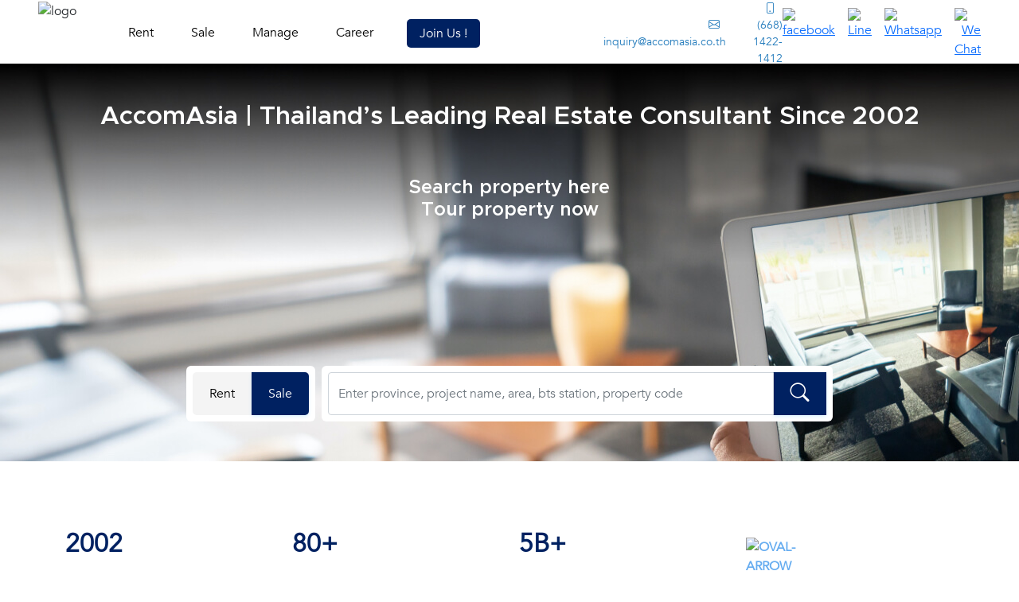

--- FILE ---
content_type: text/html; charset=UTF-8
request_url: https://www.accomasia.co.th/
body_size: 48114
content:
<!DOCTYPE html>
<html lang="en">

<head>
<title>Accom Asia | Thailand Leading Real Estate Consultant</title>
    <meta charset="UTF-8">
    <meta http-equiv="X-UA-Compatible" content="IE=edge">
    <meta name="viewport" content="width=device-width, initial-scale=1.0" />    
    <meta content="Professional Real Estate Consultant since 2002 with English, French and Thai Agents.  Match your desire with Properties to BUY - SALE - RENT - INVEST" name="description">
    <meta content="accomasia, real estate agency, Thailand, Bangkok, english, french" name="keywords">
    <meta name="google-site-verification" content="-1p0bwgbvavUAcrtPpanj1l8dOSPpuokd7xP9iurhfQ" />
    <meta name="google-site-verification" content="6l2j237FBNlCkMrFHi5jl08hqCY3I21d7C4qm_oxhRo" />
    <meta name="google-site-verification" content="google6bbabee61a0bd48e" />
    <meta charset="UTF-8">
    <meta name="viewport" content="width=device-width, initial-scale=1.0" cache = "0">
    <meta http-equiv="X-UA-Compatible" content="IE=edge">
    <meta http-equiv="Cache-Control" content="no-cache, no-store, must-revalidate">
    <meta http-equiv="Pragma" content="no-cache">
    <meta name="robots" content="index,follow" >
    <link rel="canonical" href="https://www.accomasia.co.th" >
    <meta http-equiv="Expires" content="0">
    <meta http-equiv="content-language" content="en" />  
    <meta name="googlebot" content="archive" />
    <meta name="theme-color" content="#ffffff">
   
    <meta name="owner" content="https://www.accomasia.co.th" />
    <meta name="revisit-after" content="1 days" />
    <meta name="placename" content="Thailand" />
    <meta name="distribution" content="Global" />
    <meta name="facebook-domain-verification" content="ser2fv6srczofkzz1urwhiqib4ummi" />
    <link rel="shortcut icon" href="https://www.accomasia.co.th/images/favicon.ico" type="image/x-icon">
    <link rel="icon" href="https://www.accomasia.co.th/images/favicon.ico" type="image/x-icon">
    <link rel="icon" href="https://www.accomasia.co.th/images/favicon.ico" sizes="32x32">
    <link rel="apple-touch-icon" href="https://www.accomasia.co.th/images/logo-accom-apple-icon.png" sizes="144x144">
    <link rel="stylesheet" href="https://www.accomasia.co.th/css/new/index.css">
    <link rel="stylesheet" href="https://www.accomasia.co.th/css/new/font.css">
    <link rel="stylesheet" href="https://www.accomasia.co.th/css/new/navbar.css">
    <link rel="stylesheet" href="https://www.accomasia.co.th/css/new/responsive.css">
    <script src="https://www.accomasia.co.th/js/jquery.min.js"></script>
    <script src="https://www.accomasia.co.th/js/bootstrap.min.js"></script>
    <link href="https://www.accomasia.co.th/css/bootstrap.min.css" rel="stylesheet">
    <link rel="stylesheet" href="https://www.accomasia.co.th/css/bootstrap-icons.css">
    <link rel="preconnect" href="https://fonts.googleapis.com">
    <link rel="preconnect" href="https://fonts.gstatic.com" crossorigin>
    <link href="https://fonts.googleapis.com/css2?family=Sarabun:ital,wght@0,100;0,300;0,400;0,500;0,700;1,100;1,300;1,400;1,500&display=swap"
        rel="stylesheet">
    <link rel="stylesheet" href="https://www.accomasia.co.th/js/OwlCarousel2-2.3.4/dist/assets/owl.carousel.min.css">
    <link rel="stylesheet" href="https://www.accomasia.co.th/js/OwlCarousel2-2.3.4/dist/assets/owl.theme.default.min.css">
    <link href="https://www.accomasia.co.th/css/bootstrap-datetimepicker.css" rel="stylesheet" media="screen">
    <script src="https://www.accomasia.co.th/js/jquery-ui.js"></script>
    <script src="https://cdnjs.cloudflare.com/ajax/libs/jquery.lazy/1.7.11/jquery.lazy.min.js"></script>
    <script src="https://cdnjs.cloudflare.com/ajax/libs/jquery.lazy/1.7.11/jquery.lazy.plugins.min.js"></script>

    
     <script>
jQuery(document).keypress(function (e) {


if (e.which == 13) {
    var purpose = $('#purpose').val();     
    var p = $('#input-search-code').val();
    if(p ==''){
        var url_redirect = "https://www.accomasia.co.th/property-for-"+purpose+"/bangkok";
        $('#i_load').show();
        $('#i_search').hide();
        window.location.href = url_redirect;
    }else{
        var purpose = $('#purpose').val(); 
        var url_search = $('#url_search').val();
        var search_type = $('#url_search_type').val();
        
        
        if(($.trim(search_type)) == 'C'){
            var url_go = "https://www.accomasia.co.th/property-for-"+purpose+"/"+$.trim(url_search);
        }else if(($.trim(search_type)) === 'F'){
            var url_go = "https://www.accomasia.co.th/property/"+$.trim(url_search);    
        }else if(($.trim(search_type)) == 'E'){
            var url_go = "https://www.accomasia.co.th/project/"+$.trim(url_search);    
       }else if(($.trim(search_type)) == 'A'){
            var url_go = "https://www.accomasia.co.th/property-for-"+purpose+"/"+$.trim(url_search);  
       }else if(($.trim(search_type)) == 'B'){
            var url_go = "https://www.accomasia.co.th/property-for-"+purpose+"/"+$.trim(url_search);  
        }else if(($.trim(search_type)) == 'D'){
            
          var url_go = "https://www.accomasia.co.th/property-for-"+purpose+"/"+$.trim(url_search);  
       }else{
            return false;
       }
   

       $('#i_load').show();
       $('#i_search').hide();
       window.location.href = url_go;
                                               
    }
    
 
}
});


$(document).ready(function(){



var url = "www.accomasia.co.th";

if(url == "/index.php/fr/"){
  
    changeLangfr();
}

      });

function changeLangfr()
{	
var langfr = "fr";
 var	allvalue = {lang:langfr};
var	url = "https://www.accomasia.co.th/index.php?c=welcome&m=change";
jQuery.post(url,allvalue, function(respone){
    window.location.assign("https://www.accomasia.co.th");
});	
}

function changeLang(lng)
{
 var	allvalue = {lang:lng};
var	url = "https://www.accomasia.co.th/index.php?c=welcome&m=change";
jQuery.post(url,allvalue, function(respone){
    location.reload();
});	

}
</script>
<link rel="stylesheet" type="text/css" href="https://cdnjs.cloudflare.com/ajax/libs/cookieconsent2/3.1.1/cookieconsent.min.css" />
<script src="https://cdnjs.cloudflare.com/ajax/libs/cookieconsent2/3.1.1/cookieconsent.min.js" data-cfasync="false"></script>
<script>
window.addEventListener('load', function(){
  window.cookieconsent.initialise({
   revokeBtn: "<div class='cc-revoke'></div>",
   type: "opt-in",
   position: "bottom-left",
   theme: "classic",
   palette: {
       popup: {
           background: "#eee",
           text: "#889"
        },
       button: {
           background: "#58f",
           text: "#fff"
        }
    },
   content: {
       message: "Notice: accomasia.co.th uses cookies to improve your experience on our site and analyze traffic.  By using our website, you agree to our",
       link: "Privacy &amp; Cookies",
       allow: "Allow",
       href: "https://www.accomasia.co.th/privacy-policy"
    },
    onInitialise: function(status) {
      if(status == cookieconsent.status.allow) myScripts();
    },
    onStatusChange: function(status) {
      if (this.hasConsented()) myScripts();
    }
  })
});

function myScripts() {


   // Google Analytics,  'UA-11408803-1' 
      (function(i,s,o,g,r,a,m){i['GoogleAnalyticsObject']=r;i[r]=i[r]||function(){
          (i[r].q=i[r].q||[]).push(arguments)},i[r].l=1*new Date();a=s.createElement(o),
          m=s.getElementsByTagName(o)[0];a.async=1;a.src=g;m.parentNode.insertBefore(a,m)
      })(window,document,'script','//www.google-analytics.com/analytics.js','ga');
      ga('create', 'UA-11408803-1', 'auto');
      ga('send', 'pageview');


   // Facebook Pixel Code,  '1376333349492916' 
      !function(f,b,e,v,n,t,s)
      {if(f.fbq)return;n=f.fbq=function(){n.callMethod?
          n.callMethod.apply(n,arguments):n.queue.push(arguments)};
          if(!f._fbq)f._fbq=n;n.push=n;n.loaded=!0;n.version='2.0';
          n.queue=[];t=b.createElement(e);t.async=!0;
          t.src=v;s=b.getElementsByTagName(e)[0];
          s.parentNode.insertBefore(t,s)}(window, document,'script',
          'https://connect.facebook.net/en_US/fbevents.js');
      fbq('init', '1376333349492916');
      fbq('track', 'PageView');

}
</script>

<!-- Google Tag Manager -->
<script>(function(w,d,s,l,i){w[l]=w[l]||[];w[l].push({'gtm.start':
new Date().getTime(),event:'gtm.js'});var f=d.getElementsByTagName(s)[0],
j=d.createElement(s),dl=l!='dataLayer'?'&l='+l:'';j.async=true;j.src=
'https://www.googletagmanager.com/gtm.js?id='+i+dl;f.parentNode.insertBefore(j,f);
})(window,document,'script','dataLayer','GTM-TLVPFX7');</script>
<!-- End Google Tag Manager -->

<!-- Google Tag Manager (noscript) -->
<noscript><iframe src="https://www.googletagmanager.com/ns.html?id=GTM-TLVPFX7"
height="0" width="0" style="display:none;visibility:hidden"></iframe></noscript>
<!-- End Google Tag Manager (noscript) -->

</head>

<body>
    
<header class="px-5">

<!-- Destop Menu -->
<div class="d-lg-flex d-none justify-content-between">
    <div class="left-menu">
    <img class="header-logo" alt="logo" role="button" onclick="goToPage('https://www.accomasia.co.th/')" />
        <ul class="main-menu">
        <li class="item-menu">
                <a class="text-decoration-none cl-000" role="button">Rent</a>
                <div class="sub-menu">
                    <span class="sub-item-non">
                        Bangkok, Thailand
                    </span>
                    <a href="https://www.accomasia.co.th/house-for-rent/bangkok" class="sub-item cl-46">
                    House For Rent in Bangkok
                    </a>
                    <a href="https://www.accomasia.co.th/townhouse-for-rent/bangkok" class="sub-item">
                    Townhouse  For Rent in Bangkok
                    </a>
                    <a href="https://www.accomasia.co.th/homeoffice-for-rent/bangkok" class="sub-item">
                        Homeoffice For Rent in Bangkok
                    </a>
                    <a href="https://www.accomasia.co.th/condo-for-rent/bangkok" class="sub-item">
                    Condominium For Rent in Bangkok
                    </a>
                    <a href="https://www.accomasia.co.th/apartment-for-rent/bangkok" class="sub-item">
                    Apartment For Rent in Bangkok
                    </a>
                    <a href="https://www.accomasia.co.th/penthouse-for-rent/bangkok" class="sub-item">
                    Penthouse For Rent in Bangkok
                    </a>
                    <a href="https://www.accomasia.co.th/duplexcondo-for-rent/bangkok" class="sub-item">
                        Duplex Condominium For Rent in Bangkok
                    </a>
                   
                    <a href="https://www.accomasia.co.th/property-for-rent/bangkok" class="sub-item">
                    Property For Rent in Bangkok
                    </a>
                </div>
            </li>
            <li class="item-menu">
                <a class="text-decoration-none cl-000" role="button">Sale</a>
                <div class="sub-menu">
                    <span class="sub-item-non">
                        Bangkok, Thailand
                    </span>
                    <a href="https://www.accomasia.co.th/house-for-sale/bangkok" class="sub-item">
                    House For Sale in Bangkok
                    </a>
                    <a href="https://www.accomasia.co.th/townhouse-for-sale/bangkok" class="sub-item">
                    Townhouse For Sale in Bangkok
                    </a>
                    <a href="https://www.accomasia.co.th/homeoffice-for-sale/bangkok" class="sub-item">
                        Homeoffice For Sale in Bangkok
                    </a>
                    <a href="https://www.accomasia.co.th/condo-for-sale/bangkok" class="sub-item">
                    Condominium For Sale in Bangkok
                    </a>                         
                    <a href="https://www.accomasia.co.th/penthouse-for-sale/bangkok" class="sub-item">
                    Penthouse For Sale in Bangkok
                    </a>
                    <a href="https://www.accomasia.co.th/duplexcondo-for-sale/bangkok" class="sub-item">
                        Duplex condo For Sale in Bangkok
                    </a>                         
                    <a href="https://www.accomasia.co.th/land-for-sale/bangkok" class="sub-item">
                    Land For Sale in Bangkok
                    </a>
                    <a href="https://www.accomasia.co.th/property-for-sale/bangkok" class="sub-item">
                    Property For Sale in Bangkok
                    </a>
                </div>
            </li>
            
            <li class="item-menu">
                <a href="https://www.accomasia.co.th/management-service" class="text-decoration-none cl-000">Manage</a>
            </li>
            <li class="item-menu">
                <a href="https://www.accomasia.co.th/career" class="text-decoration-none cl-000">Career</a>
            </li>
            <li >
                <a href="https://accomasia.co.th/join-accomasia/" class="button-primary text-white" >Join Us !</a>
            </li>
            
        </ul>
    </div>
    <div class="right-menu">
        <div class="d-flex">
            <span class="align-self-center d-flex pe-4 fs-7">
            <a href="mailto:inquiry@accomasia.co.th" class="cl-26 text-decoration-none"><i
                        class="bi bi-envelope pe-2 fs-7"></i> inquiry@accomasia.co.th</a>
            </span>
            <span class="cl-26 align-self-center d-flex fs-7">
                <a href="tel:+(668) 1422-1412" class="cl-26 text-decoration-none"><i class="bi bi-phone pe-2 fs-7"></i> (668) 1422-1412</a>
            </span>
        </div>
        <span class="align-self-center d-flex">
        <a href="https://www.facebook.com/accomasiath" target="_blank"><img src="https://www.accomasia.co.th/images/Facebook.svg" alt="facebook"
                    class="pe-xl-3 pe-2"></a>
        <a href="https://page.line.me/doa2924u?openQrModal=true" target="_blank"><img src="https://www.accomasia.co.th/images/Line.svg" alt="Line"  class="pe-xl-3 pe-2"></a>
        <a href="https://wa.me/+66814221412" target="_blank"><img src="https://www.accomasia.co.th/images/whatsapp.svg" alt="Whatsapp"  class="pe-xl-3 pe-2"></a>
        <a id="wechatqr" href="https://www.accomasia.co.th/images/wechat_qr.jpg"><img src="https://www.accomasia.co.th/images/wechat.svg" alt="We Chat" width = "24"></a>
    </span>
        <!--<button type="button" class="button-primary">Login</button>-->
    </div>
</div>

<!-- Mobile Menu -->
<div class="d-lg-none d-flex align-items-center h-100">
    <i class="bi bi-list" id="burger-menu" role="button"></i>
    <i class="bi bi-x" id="close-menu" role="button"></i>
    <img class="header-logo mx-auto" alt="logo" role="button" onclick="goToPage('https://www.accomasia.co.th/')">
</div>

</header>

<div class="bg-FF" id="menu-mobile">
        <div class="d-block fs-6 fw-bold mt-3 px-5">
            Menu
        </div>

        <div class="main-menu-mb">

            <a class="item-menu-mb capse" data-bs-toggle="collapse" href="#collapse1" role="button"
                aria-expanded="false" aria-controls="collapse1">
                <span class="fs-7">Rent</span>
                <i class="bi bi-chevron-down fs-6 fw-bold" id="arrow1"></i>
            </a>
            <div class="collapse" id="collapse1">
                <div class="d-block">
                <span class="item-menu-mb-non fs-7">Bangkok, Thailand</span>
                    <a href="https://www.accomasia.co.th/house-for-rent/bangkok" class="item-menu-mb2 fs-7">House  For Rent in Bangkok</a>
                    <a href="https://www.accomasia.co.th/townhouse-for-rent/bangkok" class="item-menu-mb2 fs-7">Townhouse For Rent in Bangkok</a>
                    <a href="https://www.accomasia.co.th/homeoffice-for-rent/bangkok" class="item-menu-mb2 fs-7">Homeoffice For Rent in Bangkok</a>
                    <a href="https://www.accomasia.co.th/condo-for-rent/bangkok" class="item-menu-mb2 fs-7">Condominium For Rent in Bangkok</a>
                    <a href="https://www.accomasia.co.th/apartment-for-rent/bangkok" class="item-menu-mb2 fs-7">Apartment  For Rent in Bangkok</a>
                    <a href="https://www.accomasia.co.th/penthouse-for-rent/bangkok" class="item-menu-mb2 fs-7"> Penthouse For Rent in Bangkok</a>
                    <a href="https://www.accomasia.co.th/duplexcondo-for-rent/bangkok" class="item-menu-mb2 fs-7">Duplex Condominium  For Rent in Bangkok</a>                 
                    <a href="https://www.accomasia.co.th/property-for-rent/bangkok" class="item-menu-mb2 fs-7">Property  For Rent in Bangkok</a>
                </div>
            </div>

            <a class="item-menu-mb capse" data-bs-toggle="collapse" href="#collapse2" role="button"
                aria-expanded="false" aria-controls="collapse2">
                <span class="fs-7">Sale</span>
                <i class="bi bi-chevron-down fs-6 fw-bold" id="arrow2"></i>
            </a>
            <div class="collapse" id="collapse2">
                <div class="d-block">
                <span class="item-menu-mb-non fs-7">Bangkok, Thailand</span>
                    <a href="https://www.accomasia.co.th/house-for-sale/bangkok" class="item-menu-mb2 fs-7">House For Sale in Bangkok</a>
                    <a href="https://www.accomasia.co.th/townhouse-for-sale/bangkok" class="item-menu-mb2 fs-7">Townhouse For Sale in Bangkok</a>
                    <a href="https://www.accomasia.co.th/homeoffice-for-sale/bangkok" class="item-menu-mb2 fs-7">Homeoffice For Sale in Bangkok</a>
                    <a href="https://www.accomasia.co.th/condo-for-sale/bangkok" class="item-menu-mb2 fs-7">Condominium For Sale in Bangkok</a>
                    <a href="https://www.accomasia.co.th/penthouse-for-sale/bangkok" class="item-menu-mb2 fs-7">Penthouse For Sale in Bangkok</a>
                    <a href="https://www.accomasia.co.th/duplexcondo-for-sale/bangkok" class="item-menu-mb2 fs-7">Duplex Condominium For Sale in Bangkok</a>
                    <a href="https://www.accomasia.co.th/land-for-sale/bangkok" class="item-menu-mb2 fs-7">Land For Sale in Bangkok</a>
                    <a href="https://www.accomasia.co.th/property-for-sale/bangkok" class="item-menu-mb2 fs-7">Property For Sale in Bangkok</a>
                </div>
            </div>

            <!--<a class="item-menu-mb" href="#Listmyproperty">
                <span class="fs-7">Sell</span>
            </a>-->

            <a class="item-menu-mb" href="https://www.accomasia.co.th/management-service">
                <span class="fs-7">Manage</span>
            </a>

            <a class="item-menu-mb" href="https://www.accomasia.co.th/career">
                <span class="fs-7">Career</span>
            </a>

            <a href="https://accomasia.co.th/join-accomasia/" class="item-menu-mb" >
               
                <span class="fs-7"> Join Us !</span>
            </a>


        </div>

        <div class="d-block fs-6 mt-3 px-5">
            <a href="mailto:inquiry@accomasia.co.th"
                class="cl-26 align-self-center d-flex fs-7 text-decoration-none mt-3">
                <i class="bi bi-envelope pe-2 fs-7"></i> inquiry@accomasia.co.th
            </a>
            <a href="tel:+(668) 1422-1412" class="cl-26 align-self-center d-flex fs-7 text-decoration-none mt-3">
                <i class="bi bi-phone pe-2 fs-7"></i> (668) 1422-1412
            </a>
        </div>
        <div class="d-block fs-6 mt-3 px-5 d-flex">
            <a href="https://www.facebook.com/accomasiath" target="_blank" class="d-block mt-3"><img src="https://www.accomasia.co.th/images/Facebook.svg" alt="facebook" class="pe-xl-3 pe-2"></a>
            <a href="https://page.line.me/doa2924u?openQrModal=true" target="_blank" class="d-block mt-3"><img src="https://www.accomasia.co.th/images/Line.svg" alt="Line" class="pe-xl-3 pe-2"></a>
            <a href="https://wa.me/+66814221412" target="_blank" class="d-block mt-3"><img src="https://www.accomasia.co.th/images/whatsapp.svg" alt="Whatsapp" class="pe-xl-3 pe-2"></a>

            <a id="wechatqr" href="https://www.accomasia.co.th/images/wechat_qr.jpg" class="d-block mt-3">
            <img src="https://www.accomasia.co.th/images/wechat.svg" alt="We chat" width = "24"></a>
        </div>

    </div>

    <link rel="stylesheet" href="https://www.accomasia.co.th/source_fancybox/jquery.fancybox.min.css"/>
    <script type="text/javascript" src="https://www.accomasia.co.th/source_fancybox/jquery.fancybox.min.js"></script>
    <script>


    $(document).ready(function () {

      $("a#wechatqr").fancybox();
    });
</script>    <!-- Real Estate -->
    <section class="container-fluid bg-real-estate position-relative">
        <div class="row">
            <div class="col-12 text-center cl-ff">
                <h1 class="title-real-estate px-lg-0 px-5 fw-900" >AccomAsia | Thailand’s Leading Real Estate Consultant Since 2002</h1>
            </div>
            <div class="col-12 text-center mt-lg-5 mt-0 cl-ff">
                <h2 class="fw-900">Search property here <br> Tour property now</h2>
            </div>
        </div>
        <div class="box-enter-code">
            <div class="d-lg-flex d-block justify-content-center px-lg-0 px-3">

                <div class="bg-FF p-2 button-enter-code text-center mx-lg-0 mx-auto">
                    <button type="button" class="button-enter-code-rent bg-F4 cl-000" id="button-enter-code-rent" onclick = "getpurpose('rent');">Rent</button>
                    <button type="button" class="button-enter-code-sale bg-00 cl-ff" id="button-enter-code-sale" onclick = "getpurpose('sale');">Sale</button>
                    <input type = "hidden" name = "purpose" id = "purpose" value = "sale">
                </div>
                
                <div class="bg-FF p-2 search-enter-code ms-lg-2 ms-0 mt-lg-0 mt-3" id="box-search-enter-code" style = "position:relative;" >
<div class="bg-FF list-search-other" id="code-list-search" tabindex="0" style  = "display:none;height:250px; width: auto;font-size:12px;color: #979797;line-height: 25px;padding:8px;position: absolute;top: 65px;" >
        <ul class="list-search" id="list-search" tabindex="0">
                <li class = "search-item" id = "autosearch" onclick = "gotolink('bangkok');"><span class="search-icon"><i class="bi bi-geo-alt"></i></span> Bangkok (Province)</li>
                <li class = "search-item" onclick = "gotolink('sukhumvit');"><span class="search-icon"><i class="bi bi-geo-alt"></i></span> Sukhumvit, Bangkok (Area)</li>
                <li class = "search-item" onclick = "gotolink('sathorn');"><span class="search-icon"><i class="bi bi-geo-alt"></i></span> Sathorn, Bangkok (Area)</li>
                <li class = "search-item" onclick = "gotolink('ploenchit');"><span class="search-icon"><i class="bi bi-geo-alt"></i></span> Ploenchit, Bangkok (Area)</li>
                <li class = "search-item" onclick = "gotolink('phaholyothin');"><span class="search-icon"><i class="bi bi-geo-alt"></i></span> Phaholyothin, Bangkok (Area)</li>
                <li class = "search-item" onclick = "gotolink('ratchadaphisek');"><span class="search-icon"><i class="bi bi-geo-alt"></i></span> Ratchadaphisek, Bangkok (Area)</li>
        </ul>
    </div>  
  
                    <div class="input-group" id = "search_zone">
                        <input type="text" class="form-control input-search-code"
                            placeholder="Enter province, project name, area, bts station, property code" name = "txt_search"  id="input-search-code" autocomplete="off"  onclick = "getvalue();" onkeyup = "getvalue();">
                            <i class="bi bi-x-circle icon-clear-input" id="icon-clear-input"></i>
                            <input type = "hidden" id = "url_search" value = "">
                            <input type = "hidden" id = "url_search_type" value = "">
                        <button class="button-enter-code-sale bg-00 cl-ff" id = "search_icon" type="button" onclick = "gotosearch();">
                        <i class="bi bi-search fs-4" id = "i_search"></i>
                        <div class="spinner-border text-primary" role="status"  id = "i_load" style = "display:none;width:1.7rem;height:1.7rem;" >
                        </div>
   
                       </button>
                        <script type="text/javascript">
											$(function() {              
                                                                               
												$( "#input-search-code" ).autocomplete({       
													minLength: 0, 
													source: "https://www.accomasia.co.th/index.php?c=master&m=getsearchadvanced", 
                                                    search: function(event, ui) {                                                         
                                                        $("#search_icon").attr("disabled", true);                                                     
                                                    },
                                                    open:function(){ 
                                                        $("ul.ui-menu").width( $(this).innerWidth() );
                                                        $("#search_icon").removeAttr("disabled");

                                                        
													    var valInput=$(this).val(); 
																			if(valInput!=""){ 
                                                                                var count  = 0;
																				$(".ui-menu-item").each(function(){
                                                                                    count++;  
                                                                                  
																					
																					var matcher = new RegExp("("+valInput+")", "ig" );
																					var s=$(this).text();

                                                                                    if(s.length == 0){
                                                                                        
                                                                                    }
                                                                                    
																					const myArray = s.split('||');
																					const label_txt = myArray[1];
																					const label_img = myArray[0];
                                                                                    const label_mode = myArray[2];
                                                                                    const label_url = myArray[3];
                                                                                    const label_type = myArray[4];

                                                                                    if(count == 1){
                                                                                        $('#url_search').val(label_url);
                                                                                        $('#url_search_type').val(label_type);
                                                                                    }  
                                                                                                                                                                     
																					var newText=label_txt.replace(matcher, "<span class = 'search-desc-hover'>$1</span>");   
																					$(this).html(label_img+' '+newText+' '+label_mode); 

                                                                                    if(label_img == 'No'){
                                                                                        $('.ui-menu-item').addClass('no-res');
                                                                                    }
                                                                                    
																				}); 
																			}
                                                                           
													},
													select: function( event, ui ) {
                                                        $('#i_load').show();
                                                        $('#i_search').hide();
														$("#project_id").val(ui.item.id); 
                                                        $("#search_mode").val(ui.item.mode); 
                                                        var purpose = $('#purpose').val();
                                                        if(ui.item.mode == 'C'){
                                                        var url_redirect = "https://www.accomasia.co.th/property-for-"+purpose+"/"+ui.item.url;
                                                        }else if(ui.item.mode == 'F'){
                                                        var url_redirect = "https://www.accomasia.co.th/property/"+ui.item.url;    
                                                        }else if(ui.item.mode == 'E'){
                                                        var url_redirect = "https://www.accomasia.co.th/project/"+ui.item.url;    
                                                        }else if(ui.item.mode == 'A'){
                                                        var url_redirect = "https://www.accomasia.co.th/property-for-"+purpose+"/"+ui.item.url;  
                                                        }else if(ui.item.mode == 'B'){
                                                        var url_redirect = "https://www.accomasia.co.th/property-for-"+purpose+"/popular-area/"+ui.item.url;  
                                                        }else if(ui.item.mode == 'D'){
                                                            const spl = ui.item.url.split('/');
                                                            var url_redirect = "https://www.accomasia.co.th/property-for-"+purpose+"/"+spl[0]+"/district:"+spl[1];
                                                        //var url_redirect = "https://www.accomasia.co.th/property-for-"+purpose+"/"+ui.item.url;  
                                                        }else if(ui.item.mode == 'O'){
                                                        $('#i_search').show();  
                                                        $('#i_load').hide();     
                                                       
                                                        var item1 = $( "li.ui-menu-item" )[ 0 ];
                                                         $( "li.ui-menu-item" ).find( 1 ).css( "background-color", "red" );   
                                                        return false;
                                                         
                                                        }

                                                        
                                                        window.location.href = url_redirect;

													}
												});
												 
											});
										</script>
                    </div>
                </div>
                
            </div>
        </div>
    </section>
<script>
function gotolink(v)
{
    var purpose = $('#purpose').val(); 
    $('#i_load').show();
    $('#i_search').hide();
    if(v == 'bangkok'){
        window.location.assign("https://www.accomasia.co.th/property-for-"+purpose+"/"+v);
    }else{
        window.location.assign("https://www.accomasia.co.th/property-for-"+purpose+"/popular-area/"+v);
    }
}
function getvalue()
{
    if($('#input-search-code').val().length == 0){
        $('#code-list-search').css('display','block');

        var w = $("#search_zone").width();

        $("#code-list-search").css('width', w-50);
        $("#code-list-search").css('z-index', '10000');
        
          
    }else{
        $('#code-list-search').css('display','none');
    }

    

}
function getpurpose(v)
{
    $('#purpose').val(v);

    
}
function gotosearch()
  {
    var purpose = $('#purpose').val();     
    var p = $('#input-search-code').val();
    if(p ==''){
        var url_redirect = "https://www.accomasia.co.th/property-for-"+purpose+"/bangkok";
        $('#i_load').show();
        $('#i_search').hide();
        window.location.href = url_redirect;
    }else{
        var purpose = $('#purpose').val(); 
        var url_search = $('#url_search').val();
        var search_type = $('#url_search_type').val();
        
        
        if(($.trim(search_type)) == 'C'){
            var url_go = "https://www.accomasia.co.th/property-for-"+purpose+"/"+$.trim(url_search);
        }else if(($.trim(search_type)) === 'F'){
            var url_go = "https://www.accomasia.co.th/property/"+$.trim(url_search);    
        }else if(($.trim(search_type)) == 'E'){
            var url_go = "https://www.accomasia.co.th/project/"+$.trim(url_search);    
       }else if(($.trim(search_type)) == 'A'){
            var url_go = "https://www.accomasia.co.th/property-for-"+purpose+"/"+$.trim(url_search);  
       }else if(($.trim(search_type)) == 'B'){
            var url_go = "https://www.accomasia.co.th/property-for-"+purpose+"/"+$.trim(url_search);  
        }else if(($.trim(search_type)) == 'D'){
          var url_go = "https://www.accomasia.co.th/property-for-"+purpose+"/"+$.trim(url_search);  
       }else{
            return false;
       }
   

       $('#i_load').show();
       $('#i_search').hide();
       window.location.href = url_go;
                                               
    }
  }
</script>
    <!-- Estabished -->
    <section class="container box-count">
        <div class="row">
            <div class="col-lg-3 col-4">
                <div class="row">
                    <div class="col-12 fw-900 fs-2 cl-00 text-lg-start text-center">
                        2002
                    </div>
                    <div class="col-12 cl-65 fs-6 fw-900 mt-3 text-uppercase text-lg-start text-center">
                        Estabished<br>
                        year
                    </div>
                    <div class="col-12 position-relative mt-5">
                        <div class="line-blue"></div>
                        <div class="line-gray"></div>
                    </div>
                </div>
            </div>
            <div class="col-lg-3 col-4">
                <div class="row">
                    <div class="col-12 fw-900 fs-2 cl-00 text-lg-start text-center">
                        80+
                    </div>
                    <div class="col-12 cl-65 fs-6 fw-900 mt-3 text-uppercase text-lg-start text-center">
                    NATIONALITIES<br>
                    SERVED
                        
                    </div>
                    <div class="col-12 position-relative mt-5">
                        <div class="line-blue"></div>
                        <div class="line-gray"></div>
                    </div>
                </div>
            </div>

            <div class="col-lg-3 col-4">
                <div class="row">
                    <div class="col-12 fw-900 fs-2 cl-00 text-lg-start text-center">
                    5B+
                    </div>
                    <div class="col-12 cl-65 fs-6 fw-900 mt-3 text-uppercase text-lg-start text-center">
                    PROPERTY<br>
                    VALUE

                    </div>
                    <div class="col-12 position-relative mt-5">
                        <div class="line-blue"></div>
                        <div class="line-gray"></div>
                    </div>
                </div>
            </div>
            
            <div class="col-lg-3 col-12 text-lg-start text-center mt-lg-0 mt-5">
                <div class="row">
                    <div class="col-12 fw-900 fs-2 cl-00 text-center position-relative">
                        &nbsp;
                        <!-- <img src="./images/Arrow.svg" alt="oval-arrow" class="oval-arrow"> -->
                    </div>
                    <div class="col-12 cl-65 fs-6 fw-900 mt-lg-3 mt-0 text-uppercase text-lg-start text-center">
                        <a href="https://www.accomasia.co.th/our-mission" class="text-decoration-none cl-link position-relative" target = "BLANK">
                            <img src="https://www.accomasia.co.th/images/Arrow.svg" alt="oval-arrow" class="oval-arrow">
                            <p>Learn more<br>about AccomAsia</p>
                        </a>
                    </div>
                    <div class="col-12 position-relative mt-5 d-lg-block d-none">
                        <div class="line-blue"></div>
                        <div class="line-gray"></div>
                    </div>
                </div>
            </div>
        </div>
    </section>

    <section class="container mt-5">
    
     <div class="row">
                <div class="col-md-3 col-xs-12  mt-2">
                    <h2>NEW ARRIVAL</h2>
                </div>
                <div class="col-md-9 col-xs-12 cl-46 mt-2">
                Experience luxury living like never before in Bangkok's exclusive residences, with unparalleled attention to detail in some of the most desirable neighborhoods in Bangkok.
                Contact us today to schedule a viewing and experience the ultimate lifestyle in Bangkok.
                </div>
            </div>
       <div class="row">
            <div class="col-12 mt-5 mb-5">
                <div class="owl-carousel owl-theme owl-banner">
                                    </div>
            </div>
         </div>


    </section>
    <section class="container mt-2">
        <div class="row">
            <div class="col-12 mt-2 mb-5 text-center">
                        <h2>Google review</h2>
           <a href ="https://g.page/r/CWsH12VBgYgHEAI/review" class="button-primary text-white" >WRITE A REVIEW</a>
                <div data-romw-token="dzBrgJTEMBneC3pANav8IqJGijtDOjlqgQJ8Vtb5ppHZGGco20"></div>
               
            </div>
        </div>
        </section>                    
<script src="https://reviewsonmywebsite.com/js/v2/embed.js?id=3da6a5fe6e118e09b7213aa5a1bd08cf" type="text/javascript"></script>

    <!-- CBD BANGKOK -->
    <section class="container mt-2">
        
        <div class="row">
            <div class="col-12 mt-5">
                <h2 class="fw-900 lh-base">
                    HOW’D EXPAT LIKE TO LIVE IN <br>
                    CBD BANGKOK
                </h2>
            </div>
            <div class="col-12 mt-4">
                <div class="ms-lg-0 ms-auto me-auto line-cbd-bangkok"></div>
            </div>
        </div>

        <div class="d-lg-none d-block">
            <div class="row">
                <div class="col-12 fs-7 cl-46 mt-4 limit-text-2line">
                    Bangkok is a city with something for everyone. From its vibrant nightlife and delicious food scene
                    to its stunning temples and lush green parks, there’s something to please everyone who visits. And
                    for expat families, Bangkok is an ideal destination to call home.
                </div>
                <div class="col-12 text-center cl-26 fs-7 mt-3">
                    <span role="button" class="btn-show-hide">Show all</span>
                </div>
            </div>

            <div class="row">
                <div class="col-12 mt-4">
                    <div class="owl-carousel-line-bangkok owl-carousel owl-theme">


                                            <div class="item position-relative">
                            <a href="https://www.accomasia.co.th/duplex-penthouse-apartment-condominium-sale-rent-buy-bangkok-thailand" target="_blank" class="cl-ff text-decoration-none">
                                <img src="https://www.accomasia.co.th/images/home/penthouse-and-duplex-in-bangkok.jpg" class="owl-carousel-bkk-img" alt="Luxury penthouses and duplex condos in Bangkok" title ="Luxury penthouses and duplex condos in Bangkok" loading="lazy">     
                                <div class="title-line-bkk px-2">
                                    <h3 class="text-truncate space-title-line-bkk">
                                        <span class="cl-ff fs-8">Penthouses in Bangkok</span>
                                    </h3>
                                </div>
                            </a>
                            <div class="opacity-line-bkk">
                                <h3 class="cl-ff text-truncate w-100">Penthouses in Bangkok</h3>
                            </div>
                        </div>
                                            <div class="item position-relative">
                            <a href="https://www.accomasia.co.th/pet-friendly-condo-in-bangkok-thailand" target="_blank" class="cl-ff text-decoration-none">
                                <img src="https://www.accomasia.co.th/images/home/pet-friendly-condo-in-bangkok.jpg" class="owl-carousel-bkk-img" alt="Pet-friendly condo and apartment in Bangkok" title ="Pet-friendly condo and apartment in Bangkok" loading="lazy">     
                                <div class="title-line-bkk px-2">
                                    <h3 class="text-truncate space-title-line-bkk">
                                        <span class="cl-ff fs-8">Pet-friendly condo apartment in Bangkok</span>
                                    </h3>
                                </div>
                            </a>
                            <div class="opacity-line-bkk">
                                <h3 class="cl-ff text-truncate w-100">Pet-friendly condo apartment in Bangkok</h3>
                            </div>
                        </div>
                                            <div class="item position-relative">
                            <a href="https://www.accomasia.co.th/house-for-rent-in-bangkok-thailand" target="_blank" class="cl-ff text-decoration-none">
                                <img src="https://www.accomasia.co.th/images/home/house-for-rent-in-bangkok.jpg" class="owl-carousel-bkk-img" alt="Family size houses for rent in Bangkok" title ="Family size houses for rent in Bangkok" loading="lazy">     
                                <div class="title-line-bkk px-2">
                                    <h3 class="text-truncate space-title-line-bkk">
                                        <span class="cl-ff fs-8">House for rent in Bangkok</span>
                                    </h3>
                                </div>
                            </a>
                            <div class="opacity-line-bkk">
                                <h3 class="cl-ff text-truncate w-100">House for rent in Bangkok</h3>
                            </div>
                        </div>
                                            <div class="item position-relative">
                            <a href="https://www.accomasia.co.th/bangkok-house-townhouse-for-rent-garden-swimming-pool" target="_blank" class="cl-ff text-decoration-none">
                                <img src="https://www.accomasia.co.th/images/home/house-for-rent-with-swimming-pool-in-bangkok.jpg" class="owl-carousel-bkk-img" alt="House for rent with private pool and communal pool in Bangkok" title ="House for rent with private pool and communal pool in Bangkok" loading="lazy">     
                                <div class="title-line-bkk px-2">
                                    <h3 class="text-truncate space-title-line-bkk">
                                        <span class="cl-ff fs-8">House with swimming pool for rent Bangkok</span>
                                    </h3>
                                </div>
                            </a>
                            <div class="opacity-line-bkk">
                                <h3 class="cl-ff text-truncate w-100">House with swimming pool for rent Bangkok</h3>
                            </div>
                        </div>
                                            <div class="item position-relative">
                            <a href="https://www.accomasia.co.th/house-townhouse-for-rent-sukhumvit-bts-mrt" target="_blank" class="cl-ff text-decoration-none">
                                <img src="https://www.accomasia.co.th/images/home/house-for-rent-sukhumvit.jpg" class="owl-carousel-bkk-img" alt="House for rent in Sukhumvit, Bangkok" title ="House for rent in Sukhumvit, Bangkok" loading="lazy">     
                                <div class="title-line-bkk px-2">
                                    <h3 class="text-truncate space-title-line-bkk">
                                        <span class="cl-ff fs-8">House for rent in Sukhumvit</span>
                                    </h3>
                                </div>
                            </a>
                            <div class="opacity-line-bkk">
                                <h3 class="cl-ff text-truncate w-100">House for rent in Sukhumvit</h3>
                            </div>
                        </div>
                                            <div class="item position-relative">
                            <a href="https://www.accomasia.co.th/house-townhouse-for-rent-sathorn-silom-near-bts-mrt" target="_blank" class="cl-ff text-decoration-none">
                                <img src="https://www.accomasia.co.th/images/home/house-for-rent-sathorn.jpg" class="owl-carousel-bkk-img" alt="House for rent in Sathorn, Bangkok" title ="House for rent in Sathorn, Bangkok" loading="lazy">     
                                <div class="title-line-bkk px-2">
                                    <h3 class="text-truncate space-title-line-bkk">
                                        <span class="cl-ff fs-8">House for rent Sathorn - Silom</span>
                                    </h3>
                                </div>
                            </a>
                            <div class="opacity-line-bkk">
                                <h3 class="cl-ff text-truncate w-100">House for rent Sathorn - Silom</h3>
                            </div>
                        </div>
                                            <div class="item position-relative">
                            <a href="https://www.accomasia.co.th/house-for-sale-in-bangkok-thailand" target="_blank" class="cl-ff text-decoration-none">
                                <img src="https://www.accomasia.co.th/images/home/house-for-sale-in-bangkok.jpg" class="owl-carousel-bkk-img" alt="House for sale in Bangkok easy access to main road and intl' school" title ="House for sale in Bangkok easy access to main road and intl' school" loading="lazy">     
                                <div class="title-line-bkk px-2">
                                    <h3 class="text-truncate space-title-line-bkk">
                                        <span class="cl-ff fs-8">House for sale in Bangkok</span>
                                    </h3>
                                </div>
                            </a>
                            <div class="opacity-line-bkk">
                                <h3 class="cl-ff text-truncate w-100">House for sale in Bangkok</h3>
                            </div>
                        </div>
                                            <div class="item position-relative">
                            <a href="https://www.accomasia.co.th/ขายบ้าน-สุขุมวิท-พร้อมพงษ์-ทองหล่อ-เอกมัย-พระโขนง-ใกล้-รถไฟฟ้า" target="_blank" class="cl-ff text-decoration-none">
                                <img src="https://www.accomasia.co.th/images/home/" class="owl-carousel-bkk-img" alt="ขายบ้านพร้อมที่ดินใจกลางสุขุมวิทในกรุงเทพใกล้ BTS MRT" title ="ขายบ้านพร้อมที่ดินใจกลางสุขุมวิทในกรุงเทพใกล้ BTS MRT" loading="lazy">     
                                <div class="title-line-bkk px-2">
                                    <h3 class="text-truncate space-title-line-bkk">
                                        <span class="cl-ff fs-8">ขายบ้าน สุขุมวิท</span>
                                    </h3>
                                </div>
                            </a>
                            <div class="opacity-line-bkk">
                                <h3 class="cl-ff text-truncate w-100">ขายบ้าน สุขุมวิท</h3>
                            </div>
                        </div>
                                            <div class="item position-relative">
                            <a href="https://www.accomasia.co.th/ขายบ้าน-สาทร-เย็นอากาศ-สวนพลู-เจริญราษฎร์-เจริญกรุง-นราธิวาส-นครินทร์" target="_blank" class="cl-ff text-decoration-none">
                                <img src="https://www.accomasia.co.th/images/home/" class="owl-carousel-bkk-img" alt="ขายบ้านพร้อมที่ดินใจกลางสาทรในกรุงเทพใกล้ BTS MRT" title ="ขายบ้านพร้อมที่ดินใจกลางสาทรในกรุงเทพใกล้ BTS MRT" loading="lazy">     
                                <div class="title-line-bkk px-2">
                                    <h3 class="text-truncate space-title-line-bkk">
                                        <span class="cl-ff fs-8">ขายบ้าน สาทร</span>
                                    </h3>
                                </div>
                            </a>
                            <div class="opacity-line-bkk">
                                <h3 class="cl-ff text-truncate w-100">ขายบ้าน สาทร</h3>
                            </div>
                        </div>
                                            <div class="item position-relative">
                            <a href="https://www.accomasia.co.th/ขายบ้าน-พหลโยธิน-อารีย์-สะพานควาย-บางซื่อ" target="_blank" class="cl-ff text-decoration-none">
                                <img src="https://www.accomasia.co.th/images/home/" class="owl-carousel-bkk-img" alt="ขายบ้านพร้อมที่ดินใจกลางพหลโยธินในกรุงเทพใกล้ BTS MRT" title ="ขายบ้านพร้อมที่ดินใจกลางพหลโยธินในกรุงเทพใกล้ BTS MRT" loading="lazy">     
                                <div class="title-line-bkk px-2">
                                    <h3 class="text-truncate space-title-line-bkk">
                                        <span class="cl-ff fs-8">ขายบ้าน พหลโยธิน</span>
                                    </h3>
                                </div>
                            </a>
                            <div class="opacity-line-bkk">
                                <h3 class="cl-ff text-truncate w-100">ขายบ้าน พหลโยธิน</h3>
                            </div>
                        </div>
                                            <div class="item position-relative">
                            <a href="https://www.accomasia.co.th/condo-for-rent-in-bangkok-thailand" target="_blank" class="cl-ff text-decoration-none">
                                <img src="https://www.accomasia.co.th/images/home/
condo-for-rent-in-bangkok.jpg" class="owl-carousel-bkk-img" alt="Large space and 3+ bedrooms condo / apartment for rent in Bangkok" title ="Large space and 3+ bedrooms condo / apartment for rent in Bangkok" loading="lazy">     
                                <div class="title-line-bkk px-2">
                                    <h3 class="text-truncate space-title-line-bkk">
                                        <span class="cl-ff fs-8">Condo for rent in Bangkok</span>
                                    </h3>
                                </div>
                            </a>
                            <div class="opacity-line-bkk">
                                <h3 class="cl-ff text-truncate w-100">Condo for rent in Bangkok</h3>
                            </div>
                        </div>
                                            <div class="item position-relative">
                            <a href="https://www.accomasia.co.th/condo-for-rent-in-sukhumvit" target="_blank" class="cl-ff text-decoration-none">
                                <img src="https://www.accomasia.co.th/images/home/condo-for-rent-sukhuvmit.jpg" class="owl-carousel-bkk-img" alt="Large space and 3+ bedrooms condo / apartment for rent in Sukhumvit" title ="Large space and 3+ bedrooms condo / apartment for rent in Sukhumvit" loading="lazy">     
                                <div class="title-line-bkk px-2">
                                    <h3 class="text-truncate space-title-line-bkk">
                                        <span class="cl-ff fs-8">Condo and Apartment for rent Sukhumvit</span>
                                    </h3>
                                </div>
                            </a>
                            <div class="opacity-line-bkk">
                                <h3 class="cl-ff text-truncate w-100">Condo and Apartment for rent Sukhumvit</h3>
                            </div>
                        </div>
                                            <div class="item position-relative">
                            <a href="https://www.accomasia.co.th/condo-for-rent-in-sathorn" target="_blank" class="cl-ff text-decoration-none">
                                <img src="https://www.accomasia.co.th/images/home/condo-for-rent-in-sathorn.jpg" class="owl-carousel-bkk-img" alt="Large space and 3+ bedrooms condo / apartment for rent in Sathorn" title ="Large space and 3+ bedrooms condo / apartment for rent in Sathorn" loading="lazy">     
                                <div class="title-line-bkk px-2">
                                    <h3 class="text-truncate space-title-line-bkk">
                                        <span class="cl-ff fs-8">Condo / Apartment for rent in Sathorn</span>
                                    </h3>
                                </div>
                            </a>
                            <div class="opacity-line-bkk">
                                <h3 class="cl-ff text-truncate w-100">Condo / Apartment for rent in Sathorn</h3>
                            </div>
                        </div>
                                            <div class="item position-relative">
                            <a href="https://www.accomasia.co.th/condo-for-sale-in-bangkok-thailand" target="_blank" class="cl-ff text-decoration-none">
                                <img src="https://www.accomasia.co.th/images/home/condo-for-sale-bangkok.jpg" class="owl-carousel-bkk-img" alt="Condo for sale in Bangkok near BTS and MRT" title ="Condo for sale in Bangkok near BTS and MRT" loading="lazy">     
                                <div class="title-line-bkk px-2">
                                    <h3 class="text-truncate space-title-line-bkk">
                                        <span class="cl-ff fs-8">Condo for sale Bangkok</span>
                                    </h3>
                                </div>
                            </a>
                            <div class="opacity-line-bkk">
                                <h3 class="cl-ff text-truncate w-100">Condo for sale Bangkok</h3>
                            </div>
                        </div>
                                            <div class="item position-relative">
                            <a href="https://www.accomasia.co.th/home-office-rent-sale-bangkok-bts-mrt-sukhumvit-sathorn-ploenchit-phaholyothin" target="_blank" class="cl-ff text-decoration-none">
                                <img src="https://www.accomasia.co.th/images/home/home-office-bangkok.jpg" class="owl-carousel-bkk-img" alt="Bangkok home office" title ="Bangkok home office" loading="lazy">     
                                <div class="title-line-bkk px-2">
                                    <h3 class="text-truncate space-title-line-bkk">
                                        <span class="cl-ff fs-8">Home office in Bangkok</span>
                                    </h3>
                                </div>
                            </a>
                            <div class="opacity-line-bkk">
                                <h3 class="cl-ff text-truncate w-100">Home office in Bangkok</h3>
                            </div>
                        </div>
                                        </div>
                </div>

                <div class="col-12 mt-3">
                    <span id="title-cbd-mb"></span>
                </div>

                <div class="col-12 collapse fs-7" id="collapseLineBkkMb">
                    <div class="d-flex justify-content-center">
                        <div class="line-hr-bkk mt-5 mb-4"></div>
                    </div>
                   <p class="cl-46" id="desc-cbd-mb"></p>
                </div>

                <div class="col-12 text-center mt-2 mb-3">
                    <a class="cl-26 text-decoration-none fs-7" data-bs-toggle="collapse" href="#collapseLineBkkMb" role="button" aria-expanded="false" aria-controls="collapseLineBkkMb" id="btnCollapseLineBkkMb">Read</a>
                </div>

                <div class="col-12 text-center mb-3">
                    <button type="button" class="button-outline-primary" data-bs-toggle="modal" data-bs-target="#exampleModal" onclick = "openmodal('','','','','','find','');">Find an agent for help</button>
                </div>

                <div class="col-12">
                    <div class="d-flex align-items-center">
                        <i class="bi bi-chevron-left pe-3 customPrevBtn" role="button"></i>
                        <hr class="w-100">
                        <span class="px-3 fs-7 cl-00 fw-900" id="countLineBkk"></span>
                        <hr class="w-100">
                        <i class="bi bi-chevron-right ps-3 customNextBtn" role="button"></i>
                    </div>
                </div>
            </div>

        </div>

    </section>

    <!--<section class="container-fluid d-lg-block d-none mt-4">-->
    <section class="container-fluid d-lg-block d-none mt-4">                    
        <div id="myCarousel" class="carousel slide" data-bs-ride="carousel" data-bs-interval="false">

            <div class="carousel-inner">
              <div class="carousel-item active">
                <div class="row">
                    <div class="col-xxl-2 col-2 align-self-end mb-5">
                                
                        <div class="position-relative">
                                                        <img src="https://www.accomasia.co.th/images/home/home-office-bangkok.jpg" alt="Bangkok home office"  title ="Bangkok home office" loading="lazy" class="w-100 img-cbd-bkk2">
                                                        <div class="opacity-line-bkk2">
                                <h3 class="cl-ff text-truncate w-100">Home office in Bangkok</h3>
                            </div>
                        </div>
                        <p class="mt-3 fs-6 cl-97">
                             Commercial purpose '<span class="cl-26">home office Bangkok</span>' less spending and more suitable for smaller enterprise                        </p>
                    </div>


                    <div class="col-xxl-3 col-3">
                        <div class="row">
                                
                            <div class="col-12 cl-46">
                                <p>Bangkok is a city with something for everyone. From its vibrant nightlife and delicious food scene to its stunning temples and lush green parks, there’s something to please everyone who visits. And for expat families, Bangkok is an ideal destination to call home.</p>
                            </div>
                            <div class="col-12">
                                <div class="position-relative">

                                    <a href="https://www.accomasia.co.th/duplex-penthouse-apartment-condominium-sale-rent-buy-bangkok-thailand" target="_blank">
                                                                            <img src="https://www.accomasia.co.th/images/home/penthouse-and-duplex-in-bangkok.jpg" loading="lazy" class="w-100 img-cbd-bkk" alt="Luxury penthouses and duplex condos in Bangkok" title="Luxury penthouses and duplex condos in Bangkok">             
                                                                            <div class="label-cbd-bangkok">
                                            <h3 class="d-flex justify-content-between cl-ff h-100 px-xxl-3 px-2 text-truncate">
                                                <span class="my-auto fs-6">
                                                    Penthouses in Bangkok                                                </span>
                                                <span class="my-auto">
                                                    <i class="bi bi-arrow-up-right"></i>
                                                </span>
                                            </h3>
                                        </div>
                                    </a>
                                </div>
                            </div>
                        </div>
                    </div>
                    <div class="col-xxl-4 col-5 position-relative">
                        <div class="row">
                            <div class="col-12 title-cbd-bangkok fw-900 lh-sm" style = "line-height: 1.75!important;">
                            Brings your dream of living to a real moment  '<span class="cl-26">Bangkok High-Rise Condo</span>'  amidst extensive city view                            </div>
                           <div class="col-12 my-xxl-4 my-xl-3 my-2">
                                <div class="line-cbd-bangkok"></div>
                           </div>
                           <div class="col-12 fs-6" style = "overflow:auto;">
                                 <div>The sophisticated and breathtaking architecture of the penthouse or duplex makes them highly desirable for exclusive expats seeking an elevated lifestyle in Bangkok, Thailand.&nbsp;</div><div><br></div><div>If you're looking for a slice of Bangkok's exquisite paradise, a penthouse or duplex could be one of the most coveted options.</div>                           </div>
                           <div class="col-12">
                               <button type="button" class="button-outline-primary position-absolute bottom-0 start-0" data-bs-toggle="modal" data-bs-target="#exampleModal" onclick = "openmodal('','','','','','find','');">Find an agent for help</button>
                           </div>
                        </div>
                    </div>


                    <div class="col-xxl-2 col-2 align-self-center">
                        
                        <div class="position-relative">
                                                    <img src="https://www.accomasia.co.th/images/home/pet-friendly-condo-in-bangkok.jpg" loading="lazy"  alt="Pet-friendly condo and apartment in Bangkok" title="Pet-friendly condo and apartment in Bangkok" class="w-100 img-cbd-bkk2">
                          
                        <div class="opacity-line-bkk2">
                                <h3 class="cl-ff text-truncate w-100">Pet-friendly condo apartment in Bangkok</h3>
                            </div>
                        </div>
                        <p class="mt-3 fs-6 cl-97 pb-5">
                            Welcome '<span class="cl-26">4 Legs Friends</span>' With Open Arms                        </p>
                        <div class="d-flex align-items-center mt-5">
                            <i class="bi bi-chevron-left pe-3 customPrevBtn" role="button"></i>
                            <hr class="w-100">
                            <span class="px-3 fs-7 cl-00 fw-900">01/15</span>
                            <hr class="w-100">
                            <i class="bi bi-chevron-right ps-3 customNextBtn" role="button" data-bs-slide="next"></i>
                        </div>
                    </div>
                    <div class="col-xxl-1 col-0"></div>
                </div>
              </div>

            <!-- start 2 -->    
                          <div class="carousel-item">
                <div class="row">
                    <div class="col-xxl-2 col-2 align-self-end mb-5">
                            
                        <div class="position-relative">
                                                    <img src="https://www.accomasia.co.th/images/home/penthouse-and-duplex-in-bangkok.jpg" loading="lazy" alt="Luxury penthouses and duplex condos in Bangkok" title ="Luxury penthouses and duplex condos in Bangkok" class="w-100 img-cbd-bkk2">
                           
                        <div class="opacity-line-bkk2">
                                <h3 class="cl-ff text-truncate w-100">Penthouses in Bangkok</h3>
                            </div>
                        </div>
                        <p class="mt-3 fs-6 cl-97">
                             Brings your dream of living to a real moment  '<span class="cl-26">Bangkok High-Rise Condo</span>'  amidst extensive city view                        </p>
                    </div>


                    <div class="col-xxl-3 col-3">
                        <div class="row">
                           
                            <div class="col-12 cl-46">
                                <p>Bangkok is a city with something for everyone. From its vibrant nightlife and delicious food scene to its stunning temples and lush green parks, there’s something to please everyone who visits. And for expat families, Bangkok is an ideal destination to call home.</p>
                            </div>
                                                        <div class="col-12">
                                <div class="position-relative">
                                    <a href="https://www.accomasia.co.th/pet-friendly-condo-in-bangkok-thailand" target="_blank">
                                                                            <img src="https://www.accomasia.co.th/images/home/pet-friendly-condo-in-bangkok.jpg" loading="lazy" class="w-100 img-cbd-bkk" alt="Pet-friendly condo and apartment in Bangkok" title="Pet-friendly condo and apartment in Bangkok">             
                                       
                                        <div class="label-cbd-bangkok">
                                            <h3 class="d-flex justify-content-between cl-ff h-100 px-xxl-3 px-2 text-truncate">
                                                <span class="my-auto fs-6">
                                                    Pet-friendly condo apartment in Bangkok                                                </span>
                                                <span class="my-auto">
                                                    <i class="bi bi-arrow-up-right"></i>
                                                </span>
                                            </h3>
                                        </div>
                                    </a>
                                </div>
                            </div>
                        </div>
                    </div>
                    <div class="col-xxl-4 col-5 position-relative">
                        <div class="row">
                            <div class="col-12 title-cbd-bangkok fw-900 lh-sm" style = "line-height: 1.75!important;">
                            Welcome '<span class="cl-26">4 Legs Friends</span>' With Open Arms                            </div>
                           <div class="col-12 my-xxl-4 my-xl-3 my-2">
                                <div class="line-cbd-bangkok"></div>
                           </div>
                           <div class="col-12 fs-6" style = "overflow:auto;">
                                 <div><div>It is a pleasure to inform you that these pet-friendly condos and apartments in Bangkok are ideal for pet owners.</div><div><br></div><div>We invite you to visit them before they become unavailable. Please keep in mind that these are rare finds and highly sought-after.</div></div>                           </div>
                           <div class="col-12">
                               <button type="button" class="button-outline-primary position-absolute bottom-0 start-0" data-bs-toggle="modal" data-bs-target="#exampleModal" onclick = "openmodal('','','','','','find','');">Find an agent for help</button>
                           </div>
                        </div>
                    </div>


                    <div class="col-xxl-2 col-2 align-self-center">
                        
                        <div class="position-relative">
                                                    <img src="https://www.accomasia.co.th/images/home/house-for-rent-in-bangkok.jpg" loading="lazy"  alt="Family size houses for rent in Bangkok" title="Family size houses for rent in Bangkok" class="w-100 img-cbd-bkk2">
                                                    <div class="opacity-line-bkk2">
                                <h3 class="cl-ff text-truncate w-100">House for rent in Bangkok</h3>
                            </div>
                        </div>
                        <p class="mt-3 fs-6 cl-97 pb-5">
                            <div>House for rent in Bangkok: Ideal living for families with insightful needs.</div>                        </p>
                        <div class="d-flex align-items-center mt-5">
                            <i class="bi bi-chevron-left pe-3 customPrevBtn" role="button"></i>
                            <hr class="w-100">
                            <span class="px-3 fs-7 cl-00 fw-900">02/15</span>
                            <hr class="w-100">
                            <i class="bi bi-chevron-right ps-3 customNextBtn" role="button" data-bs-slide="next"></i>
                        </div>
                    </div>
                    <div class="col-xxl-1 col-0"></div>
                </div>
              </div>
                            <div class="carousel-item">
                <div class="row">
                    <div class="col-xxl-2 col-2 align-self-end mb-5">
                            
                        <div class="position-relative">
                                                    <img src="https://www.accomasia.co.th/images/home/pet-friendly-condo-in-bangkok.jpg" loading="lazy" alt="Pet-friendly condo and apartment in Bangkok" title ="Pet-friendly condo and apartment in Bangkok" class="w-100 img-cbd-bkk2">
                           
                        <div class="opacity-line-bkk2">
                                <h3 class="cl-ff text-truncate w-100">Pet-friendly condo apartment in Bangkok</h3>
                            </div>
                        </div>
                        <p class="mt-3 fs-6 cl-97">
                             Welcome '<span class="cl-26">4 Legs Friends</span>' With Open Arms                        </p>
                    </div>


                    <div class="col-xxl-3 col-3">
                        <div class="row">
                           
                            <div class="col-12 cl-46">
                                <p>Bangkok is a city with something for everyone. From its vibrant nightlife and delicious food scene to its stunning temples and lush green parks, there’s something to please everyone who visits. And for expat families, Bangkok is an ideal destination to call home.</p>
                            </div>
                                                        <div class="col-12">
                                <div class="position-relative">
                                    <a href="https://www.accomasia.co.th/house-for-rent-in-bangkok-thailand" target="_blank">
                                                                            <img src="https://www.accomasia.co.th/images/home/house-for-rent-in-bangkok.jpg" loading="lazy" class="w-100 img-cbd-bkk" alt="Family size houses for rent in Bangkok" title="Family size houses for rent in Bangkok">             
                                       
                                        <div class="label-cbd-bangkok">
                                            <h3 class="d-flex justify-content-between cl-ff h-100 px-xxl-3 px-2 text-truncate">
                                                <span class="my-auto fs-6">
                                                    House for rent in Bangkok                                                </span>
                                                <span class="my-auto">
                                                    <i class="bi bi-arrow-up-right"></i>
                                                </span>
                                            </h3>
                                        </div>
                                    </a>
                                </div>
                            </div>
                        </div>
                    </div>
                    <div class="col-xxl-4 col-5 position-relative">
                        <div class="row">
                            <div class="col-12 title-cbd-bangkok fw-900 lh-sm" style = "line-height: 1.75!important;">
                            <div>House for rent in Bangkok: Ideal living for families with insightful needs.</div>                            </div>
                           <div class="col-12 my-xxl-4 my-xl-3 my-2">
                                <div class="line-cbd-bangkok"></div>
                           </div>
                           <div class="col-12 fs-6" style = "overflow:auto;">
                                 <div>Expatriate families in Bangkok may have different priorities when finding a home. Some may prioritize peace and tranquility, while others may prefer a sense of community. To make your search easier, we have compiled a list of Bangkok's most frequently rented houses in safe and convenient neighborhoods. You can either view the properties now or request agent assistance.</div><div><br></div><div>To check the availability of these houses, please send us a request. We will get back to you shortly after receiving your request.</div>                           </div>
                           <div class="col-12">
                               <button type="button" class="button-outline-primary position-absolute bottom-0 start-0" data-bs-toggle="modal" data-bs-target="#exampleModal" onclick = "openmodal('','','','','','find','');">Find an agent for help</button>
                           </div>
                        </div>
                    </div>


                    <div class="col-xxl-2 col-2 align-self-center">
                        
                        <div class="position-relative">
                                                    <img src="https://www.accomasia.co.th/images/home/house-for-rent-with-swimming-pool-in-bangkok.jpg" loading="lazy"  alt="House for rent with private pool and communal pool in Bangkok" title="House for rent with private pool and communal pool in Bangkok" class="w-100 img-cbd-bkk2">
                                                    <div class="opacity-line-bkk2">
                                <h3 class="cl-ff text-truncate w-100">House with swimming pool for rent Bangkok</h3>
                            </div>
                        </div>
                        <p class="mt-3 fs-6 cl-97 pb-5">
                            We take houses for rent in Bangkok to the next level '<span class="cl-26">House with swimming pool</span>' for exclusive expat families.                        </p>
                        <div class="d-flex align-items-center mt-5">
                            <i class="bi bi-chevron-left pe-3 customPrevBtn" role="button"></i>
                            <hr class="w-100">
                            <span class="px-3 fs-7 cl-00 fw-900">03/15</span>
                            <hr class="w-100">
                            <i class="bi bi-chevron-right ps-3 customNextBtn" role="button" data-bs-slide="next"></i>
                        </div>
                    </div>
                    <div class="col-xxl-1 col-0"></div>
                </div>
              </div>
                            <div class="carousel-item">
                <div class="row">
                    <div class="col-xxl-2 col-2 align-self-end mb-5">
                            
                        <div class="position-relative">
                                                    <img src="https://www.accomasia.co.th/images/home/house-for-rent-in-bangkok.jpg" loading="lazy" alt="Family size houses for rent in Bangkok" title ="Family size houses for rent in Bangkok" class="w-100 img-cbd-bkk2">
                           
                        <div class="opacity-line-bkk2">
                                <h3 class="cl-ff text-truncate w-100">House for rent in Bangkok</h3>
                            </div>
                        </div>
                        <p class="mt-3 fs-6 cl-97">
                             <div>House for rent in Bangkok: Ideal living for families with insightful needs.</div>                        </p>
                    </div>


                    <div class="col-xxl-3 col-3">
                        <div class="row">
                           
                            <div class="col-12 cl-46">
                                <p>Bangkok is a city with something for everyone. From its vibrant nightlife and delicious food scene to its stunning temples and lush green parks, there’s something to please everyone who visits. And for expat families, Bangkok is an ideal destination to call home.</p>
                            </div>
                                                        <div class="col-12">
                                <div class="position-relative">
                                    <a href="https://www.accomasia.co.th/bangkok-house-townhouse-for-rent-garden-swimming-pool" target="_blank">
                                                                            <img src="https://www.accomasia.co.th/images/home/house-for-rent-with-swimming-pool-in-bangkok.jpg" loading="lazy" class="w-100 img-cbd-bkk" alt="House for rent with private pool and communal pool in Bangkok" title="House for rent with private pool and communal pool in Bangkok">             
                                       
                                        <div class="label-cbd-bangkok">
                                            <h3 class="d-flex justify-content-between cl-ff h-100 px-xxl-3 px-2 text-truncate">
                                                <span class="my-auto fs-6">
                                                    House with swimming pool for rent Bangkok                                                </span>
                                                <span class="my-auto">
                                                    <i class="bi bi-arrow-up-right"></i>
                                                </span>
                                            </h3>
                                        </div>
                                    </a>
                                </div>
                            </div>
                        </div>
                    </div>
                    <div class="col-xxl-4 col-5 position-relative">
                        <div class="row">
                            <div class="col-12 title-cbd-bangkok fw-900 lh-sm" style = "line-height: 1.75!important;">
                            We take houses for rent in Bangkok to the next level '<span class="cl-26">House with swimming pool</span>' for exclusive expat families.                            </div>
                           <div class="col-12 my-xxl-4 my-xl-3 my-2">
                                <div class="line-cbd-bangkok"></div>
                           </div>
                           <div class="col-12 fs-6" style = "overflow:auto;">
                                 <div>It all depends on your family's lifestyle. Do you prefer a peaceful single house with a private pool, or a community compound house with a communal pool? The best way to save time is to write a brief description of what you are looking for and we can provide you with the best-fit listings to narrow down your options.</div><div><br></div><div>Finding a house to rent in Bangkok's CBD area can be a headache. Don't worry, you don't need any pills. We have grouped the shortcut searches for you.</div>                           </div>
                           <div class="col-12">
                               <button type="button" class="button-outline-primary position-absolute bottom-0 start-0" data-bs-toggle="modal" data-bs-target="#exampleModal" onclick = "openmodal('','','','','','find','');">Find an agent for help</button>
                           </div>
                        </div>
                    </div>


                    <div class="col-xxl-2 col-2 align-self-center">
                        
                        <div class="position-relative">
                                                    <img src="https://www.accomasia.co.th/images/home/house-for-rent-sukhumvit.jpg" loading="lazy"  alt="House for rent in Sukhumvit, Bangkok" title="House for rent in Sukhumvit, Bangkok" class="w-100 img-cbd-bkk2">
                                                    <div class="opacity-line-bkk2">
                                <h3 class="cl-ff text-truncate w-100">House for rent in Sukhumvit</h3>
                            </div>
                        </div>
                        <p class="mt-3 fs-6 cl-97 pb-5">
                            Narrow down to area with one of the highest expatriate populations in Bangkok '<span class="cl-26">Sukhumvit</span>'                        </p>
                        <div class="d-flex align-items-center mt-5">
                            <i class="bi bi-chevron-left pe-3 customPrevBtn" role="button"></i>
                            <hr class="w-100">
                            <span class="px-3 fs-7 cl-00 fw-900">04/15</span>
                            <hr class="w-100">
                            <i class="bi bi-chevron-right ps-3 customNextBtn" role="button" data-bs-slide="next"></i>
                        </div>
                    </div>
                    <div class="col-xxl-1 col-0"></div>
                </div>
              </div>
                            <div class="carousel-item">
                <div class="row">
                    <div class="col-xxl-2 col-2 align-self-end mb-5">
                            
                        <div class="position-relative">
                                                    <img src="https://www.accomasia.co.th/images/home/house-for-rent-with-swimming-pool-in-bangkok.jpg" loading="lazy" alt="House for rent with private pool and communal pool in Bangkok" title ="House for rent with private pool and communal pool in Bangkok" class="w-100 img-cbd-bkk2">
                           
                        <div class="opacity-line-bkk2">
                                <h3 class="cl-ff text-truncate w-100">House with swimming pool for rent Bangkok</h3>
                            </div>
                        </div>
                        <p class="mt-3 fs-6 cl-97">
                             We take houses for rent in Bangkok to the next level '<span class="cl-26">House with swimming pool</span>' for exclusive expat families.                        </p>
                    </div>


                    <div class="col-xxl-3 col-3">
                        <div class="row">
                           
                            <div class="col-12 cl-46">
                                <p>Bangkok is a city with something for everyone. From its vibrant nightlife and delicious food scene to its stunning temples and lush green parks, there’s something to please everyone who visits. And for expat families, Bangkok is an ideal destination to call home.</p>
                            </div>
                                                        <div class="col-12">
                                <div class="position-relative">
                                    <a href="https://www.accomasia.co.th/house-townhouse-for-rent-sukhumvit-bts-mrt" target="_blank">
                                                                            <img src="https://www.accomasia.co.th/images/home/house-for-rent-sukhumvit.jpg" loading="lazy" class="w-100 img-cbd-bkk" alt="House for rent in Sukhumvit, Bangkok" title="House for rent in Sukhumvit, Bangkok">             
                                       
                                        <div class="label-cbd-bangkok">
                                            <h3 class="d-flex justify-content-between cl-ff h-100 px-xxl-3 px-2 text-truncate">
                                                <span class="my-auto fs-6">
                                                    House for rent in Sukhumvit                                                </span>
                                                <span class="my-auto">
                                                    <i class="bi bi-arrow-up-right"></i>
                                                </span>
                                            </h3>
                                        </div>
                                    </a>
                                </div>
                            </div>
                        </div>
                    </div>
                    <div class="col-xxl-4 col-5 position-relative">
                        <div class="row">
                            <div class="col-12 title-cbd-bangkok fw-900 lh-sm" style = "line-height: 1.75!important;">
                            Narrow down to area with one of the highest expatriate populations in Bangkok '<span class="cl-26">Sukhumvit</span>'                            </div>
                           <div class="col-12 my-xxl-4 my-xl-3 my-2">
                                <div class="line-cbd-bangkok"></div>
                           </div>
                           <div class="col-12 fs-6" style = "overflow:auto;">
                                 <div>If you are looking for a location that is most popular and crowded with expats in Bangkok, Sukhumvit can be your best option.</div><div><br></div><div>It is a melting pot of cultures, with a wide variety of food, art, language, and socialization options.</div><div><br></div><div>In terms of facilities and conveniences, there is nothing you cannot find in Sukhumvit. It will be easy as pie to find what you are looking for.</div>                           </div>
                           <div class="col-12">
                               <button type="button" class="button-outline-primary position-absolute bottom-0 start-0" data-bs-toggle="modal" data-bs-target="#exampleModal" onclick = "openmodal('','','','','','find','');">Find an agent for help</button>
                           </div>
                        </div>
                    </div>


                    <div class="col-xxl-2 col-2 align-self-center">
                        
                        <div class="position-relative">
                                                    <img src="https://www.accomasia.co.th/images/home/house-for-rent-sathorn.jpg" loading="lazy"  alt="House for rent in Sathorn, Bangkok" title="House for rent in Sathorn, Bangkok" class="w-100 img-cbd-bkk2">
                                                    <div class="opacity-line-bkk2">
                                <h3 class="cl-ff text-truncate w-100">House for rent Sathorn - Silom</h3>
                            </div>
                        </div>
                        <p class="mt-3 fs-6 cl-97 pb-5">
                            The CBD locality where people vibe with exclusivity lifestyle '<span class="cl-26">Sathorn</span>'                        </p>
                        <div class="d-flex align-items-center mt-5">
                            <i class="bi bi-chevron-left pe-3 customPrevBtn" role="button"></i>
                            <hr class="w-100">
                            <span class="px-3 fs-7 cl-00 fw-900">05/15</span>
                            <hr class="w-100">
                            <i class="bi bi-chevron-right ps-3 customNextBtn" role="button" data-bs-slide="next"></i>
                        </div>
                    </div>
                    <div class="col-xxl-1 col-0"></div>
                </div>
              </div>
                            <div class="carousel-item">
                <div class="row">
                    <div class="col-xxl-2 col-2 align-self-end mb-5">
                            
                        <div class="position-relative">
                                                    <img src="https://www.accomasia.co.th/images/home/house-for-rent-sukhumvit.jpg" loading="lazy" alt="House for rent in Sukhumvit, Bangkok" title ="House for rent in Sukhumvit, Bangkok" class="w-100 img-cbd-bkk2">
                           
                        <div class="opacity-line-bkk2">
                                <h3 class="cl-ff text-truncate w-100">House for rent in Sukhumvit</h3>
                            </div>
                        </div>
                        <p class="mt-3 fs-6 cl-97">
                             Narrow down to area with one of the highest expatriate populations in Bangkok '<span class="cl-26">Sukhumvit</span>'                        </p>
                    </div>


                    <div class="col-xxl-3 col-3">
                        <div class="row">
                           
                            <div class="col-12 cl-46">
                                <p>Bangkok is a city with something for everyone. From its vibrant nightlife and delicious food scene to its stunning temples and lush green parks, there’s something to please everyone who visits. And for expat families, Bangkok is an ideal destination to call home.</p>
                            </div>
                                                        <div class="col-12">
                                <div class="position-relative">
                                    <a href="https://www.accomasia.co.th/house-townhouse-for-rent-sathorn-silom-near-bts-mrt" target="_blank">
                                                                            <img src="https://www.accomasia.co.th/images/home/house-for-rent-sathorn.jpg" loading="lazy" class="w-100 img-cbd-bkk" alt="House for rent in Sathorn, Bangkok" title="House for rent in Sathorn, Bangkok">             
                                       
                                        <div class="label-cbd-bangkok">
                                            <h3 class="d-flex justify-content-between cl-ff h-100 px-xxl-3 px-2 text-truncate">
                                                <span class="my-auto fs-6">
                                                    House for rent Sathorn - Silom                                                </span>
                                                <span class="my-auto">
                                                    <i class="bi bi-arrow-up-right"></i>
                                                </span>
                                            </h3>
                                        </div>
                                    </a>
                                </div>
                            </div>
                        </div>
                    </div>
                    <div class="col-xxl-4 col-5 position-relative">
                        <div class="row">
                            <div class="col-12 title-cbd-bangkok fw-900 lh-sm" style = "line-height: 1.75!important;">
                            The CBD locality where people vibe with exclusivity lifestyle '<span class="cl-26">Sathorn</span>'                            </div>
                           <div class="col-12 my-xxl-4 my-xl-3 my-2">
                                <div class="line-cbd-bangkok"></div>
                           </div>
                           <div class="col-12 fs-6" style = "overflow:auto;">
                                 <div>Sathorn has its charm to appeal to people around the world. Renting a house in Sathorn is an exclusive item on the checklist of many expats.</div><div><br></div><div>Typically, the majority of expats living in this area are those who work at embassies or relocated families with children studying at international schools.</div><div><br></div><div>There are many great ways to live in this area, such as shopping at the high-end brand shopping center Central Embassy, dining at traditional and fusion premium restaurants, and enjoying the breathtaking view of the Chao Phraya River.</div><div><br></div><div>If this sounds like you, please leave your request or call us now. Our agent will reach out to help you soon.</div>                           </div>
                           <div class="col-12">
                               <button type="button" class="button-outline-primary position-absolute bottom-0 start-0" data-bs-toggle="modal" data-bs-target="#exampleModal" onclick = "openmodal('','','','','','find','');">Find an agent for help</button>
                           </div>
                        </div>
                    </div>


                    <div class="col-xxl-2 col-2 align-self-center">
                        
                        <div class="position-relative">
                                                    <img src="https://www.accomasia.co.th/images/home/house-for-sale-in-bangkok.jpg" loading="lazy"  alt="House for sale in Bangkok easy access to main road and intl' school" title="House for sale in Bangkok easy access to main road and intl' school" class="w-100 img-cbd-bkk2">
                                                    <div class="opacity-line-bkk2">
                                <h3 class="cl-ff text-truncate w-100">House for sale in Bangkok</h3>
                            </div>
                        </div>
                        <p class="mt-3 fs-6 cl-97 pb-5">
                            It sounds insanely hard to '<span class="cl-26">Buy a house</span>' in Bangkok, Thailand. Well, not with the help of our agent's hands                        </p>
                        <div class="d-flex align-items-center mt-5">
                            <i class="bi bi-chevron-left pe-3 customPrevBtn" role="button"></i>
                            <hr class="w-100">
                            <span class="px-3 fs-7 cl-00 fw-900">06/15</span>
                            <hr class="w-100">
                            <i class="bi bi-chevron-right ps-3 customNextBtn" role="button" data-bs-slide="next"></i>
                        </div>
                    </div>
                    <div class="col-xxl-1 col-0"></div>
                </div>
              </div>
                            <div class="carousel-item">
                <div class="row">
                    <div class="col-xxl-2 col-2 align-self-end mb-5">
                            
                        <div class="position-relative">
                                                    <img src="https://www.accomasia.co.th/images/home/house-for-rent-sathorn.jpg" loading="lazy" alt="House for rent in Sathorn, Bangkok" title ="House for rent in Sathorn, Bangkok" class="w-100 img-cbd-bkk2">
                           
                        <div class="opacity-line-bkk2">
                                <h3 class="cl-ff text-truncate w-100">House for rent Sathorn - Silom</h3>
                            </div>
                        </div>
                        <p class="mt-3 fs-6 cl-97">
                             The CBD locality where people vibe with exclusivity lifestyle '<span class="cl-26">Sathorn</span>'                        </p>
                    </div>


                    <div class="col-xxl-3 col-3">
                        <div class="row">
                           
                            <div class="col-12 cl-46">
                                <p>Bangkok is a city with something for everyone. From its vibrant nightlife and delicious food scene to its stunning temples and lush green parks, there’s something to please everyone who visits. And for expat families, Bangkok is an ideal destination to call home.</p>
                            </div>
                                                        <div class="col-12">
                                <div class="position-relative">
                                    <a href="https://www.accomasia.co.th/house-for-sale-in-bangkok-thailand" target="_blank">
                                                                            <img src="https://www.accomasia.co.th/images/home/house-for-sale-in-bangkok.jpg" loading="lazy" class="w-100 img-cbd-bkk" alt="House for sale in Bangkok easy access to main road and intl' school" title="House for sale in Bangkok easy access to main road and intl' school">             
                                       
                                        <div class="label-cbd-bangkok">
                                            <h3 class="d-flex justify-content-between cl-ff h-100 px-xxl-3 px-2 text-truncate">
                                                <span class="my-auto fs-6">
                                                    House for sale in Bangkok                                                </span>
                                                <span class="my-auto">
                                                    <i class="bi bi-arrow-up-right"></i>
                                                </span>
                                            </h3>
                                        </div>
                                    </a>
                                </div>
                            </div>
                        </div>
                    </div>
                    <div class="col-xxl-4 col-5 position-relative">
                        <div class="row">
                            <div class="col-12 title-cbd-bangkok fw-900 lh-sm" style = "line-height: 1.75!important;">
                            It sounds insanely hard to '<span class="cl-26">Buy a house</span>' in Bangkok, Thailand. Well, not with the help of our agent's hands                            </div>
                           <div class="col-12 my-xxl-4 my-xl-3 my-2">
                                <div class="line-cbd-bangkok"></div>
                           </div>
                           <div class="col-12 fs-6" style = "overflow:auto;">
                                 <div>For years, we have helped many international investors and long-term stay residents relocate or move to Bangkok permanently.</div><div><br></div><div>We can help you with all the paperwork and logistics, so you can relax and focus on picking your favorite home. Our agent will give you all the necessary advice throughout the process.</div>                           </div>
                           <div class="col-12">
                               <button type="button" class="button-outline-primary position-absolute bottom-0 start-0" data-bs-toggle="modal" data-bs-target="#exampleModal" onclick = "openmodal('','','','','','find','');">Find an agent for help</button>
                           </div>
                        </div>
                    </div>


                    <div class="col-xxl-2 col-2 align-self-center">
                        
                        <div class="position-relative">
                                                    <div class="opacity-line-bkk2">
                                <h3 class="cl-ff text-truncate w-100">ขายบ้าน สุขุมวิท</h3>
                            </div>
                        </div>
                        <p class="mt-3 fs-6 cl-97 pb-5">
                            อีกระดับ ของบ้านพร้อมที่ดินใจกลางเมือง '<span class="cl-26">สุขุมวิท</span>'                        </p>
                        <div class="d-flex align-items-center mt-5">
                            <i class="bi bi-chevron-left pe-3 customPrevBtn" role="button"></i>
                            <hr class="w-100">
                            <span class="px-3 fs-7 cl-00 fw-900">07/15</span>
                            <hr class="w-100">
                            <i class="bi bi-chevron-right ps-3 customNextBtn" role="button" data-bs-slide="next"></i>
                        </div>
                    </div>
                    <div class="col-xxl-1 col-0"></div>
                </div>
              </div>
                            <div class="carousel-item">
                <div class="row">
                    <div class="col-xxl-2 col-2 align-self-end mb-5">
                            
                        <div class="position-relative">
                                                    <img src="https://www.accomasia.co.th/images/home/house-for-sale-in-bangkok.jpg" loading="lazy" alt="House for sale in Bangkok easy access to main road and intl' school" title ="House for sale in Bangkok easy access to main road and intl' school" class="w-100 img-cbd-bkk2">
                           
                        <div class="opacity-line-bkk2">
                                <h3 class="cl-ff text-truncate w-100">House for sale in Bangkok</h3>
                            </div>
                        </div>
                        <p class="mt-3 fs-6 cl-97">
                             It sounds insanely hard to '<span class="cl-26">Buy a house</span>' in Bangkok, Thailand. Well, not with the help of our agent's hands                        </p>
                    </div>


                    <div class="col-xxl-3 col-3">
                        <div class="row">
                           
                            <div class="col-12 cl-46">
                                <p>Bangkok is a city with something for everyone. From its vibrant nightlife and delicious food scene to its stunning temples and lush green parks, there’s something to please everyone who visits. And for expat families, Bangkok is an ideal destination to call home.</p>
                            </div>
                                                        <div class="col-12">
                                <div class="position-relative">
                                    <a href="https://www.accomasia.co.th/ขายบ้าน-สุขุมวิท-พร้อมพงษ์-ทองหล่อ-เอกมัย-พระโขนง-ใกล้-รถไฟฟ้า" target="_blank">
                                       
                                        <div class="label-cbd-bangkok">
                                            <h3 class="d-flex justify-content-between cl-ff h-100 px-xxl-3 px-2 text-truncate">
                                                <span class="my-auto fs-6">
                                                    ขายบ้าน สุขุมวิท                                                </span>
                                                <span class="my-auto">
                                                    <i class="bi bi-arrow-up-right"></i>
                                                </span>
                                            </h3>
                                        </div>
                                    </a>
                                </div>
                            </div>
                        </div>
                    </div>
                    <div class="col-xxl-4 col-5 position-relative">
                        <div class="row">
                            <div class="col-12 title-cbd-bangkok fw-900 lh-sm" style = "line-height: 1.75!important;">
                            อีกระดับ ของบ้านพร้อมที่ดินใจกลางเมือง '<span class="cl-26">สุขุมวิท</span>'                            </div>
                           <div class="col-12 my-xxl-4 my-xl-3 my-2">
                                <div class="line-cbd-bangkok"></div>
                           </div>
                           <div class="col-12 fs-6" style = "overflow:auto;">
                                 เรารวบรวมบ้านในฝัน หลากหลายแบบใน สุขุมวิท ให้คุณได้เลือกซื้อ ไม่ว่าจะเป็น บ้านเดี่ยว ทาวน์โฮม บ้านมือสอง ที่ดิน ทุกทรัพย์ที่เราได้นำมาเสนอ ล้วนแต่เป็นทรัพย์ที่หาได้ยาก และ แตกต่างจากตลาดอสังหาริมทรัพย์ทั่วไป&nbsp;<div><br></div><div>อทิเช่น  บ้านใกล้ BTS / MRT และ ถนนเส้นหลัก เป็นการยกระดับความสะดวกในการเดินทางให้คุณ บ้านที่มาพร้อมกับสิ่งอำนวยความสะดวกสุด exclusive  ไม่ว่าจะเป็น บ้านพร้อมสระว่ายน้ำ หรือ บ้านพร้อมสวนส่วนตัว&nbsp;</div><div><br></div><div>ชมทรัพย์ หรือ ปรึกษา พนักงานขายอสังหาริมทรัพย์ของเราได้ทันที </div>                           </div>
                           <div class="col-12">
                               <button type="button" class="button-outline-primary position-absolute bottom-0 start-0" data-bs-toggle="modal" data-bs-target="#exampleModal" onclick = "openmodal('','','','','','find','');">Find an agent for help</button>
                           </div>
                        </div>
                    </div>


                    <div class="col-xxl-2 col-2 align-self-center">
                        
                        <div class="position-relative">
                                                    <div class="opacity-line-bkk2">
                                <h3 class="cl-ff text-truncate w-100">ขายบ้าน สาทร</h3>
                            </div>
                        </div>
                        <p class="mt-3 fs-6 cl-97 pb-5">
                            บ้านพร้อมที่ดินใจกลาง '<span class="cl-26">สาทร</span>' ทำเลโดดเด่น ที่เหลือให้ครอบครองไม่มากแล้ว                        </p>
                        <div class="d-flex align-items-center mt-5">
                            <i class="bi bi-chevron-left pe-3 customPrevBtn" role="button"></i>
                            <hr class="w-100">
                            <span class="px-3 fs-7 cl-00 fw-900">08/15</span>
                            <hr class="w-100">
                            <i class="bi bi-chevron-right ps-3 customNextBtn" role="button" data-bs-slide="next"></i>
                        </div>
                    </div>
                    <div class="col-xxl-1 col-0"></div>
                </div>
              </div>
                            <div class="carousel-item">
                <div class="row">
                    <div class="col-xxl-2 col-2 align-self-end mb-5">
                            
                        <div class="position-relative">
                           
                        <div class="opacity-line-bkk2">
                                <h3 class="cl-ff text-truncate w-100">ขายบ้าน สุขุมวิท</h3>
                            </div>
                        </div>
                        <p class="mt-3 fs-6 cl-97">
                             อีกระดับ ของบ้านพร้อมที่ดินใจกลางเมือง '<span class="cl-26">สุขุมวิท</span>'                        </p>
                    </div>


                    <div class="col-xxl-3 col-3">
                        <div class="row">
                           
                            <div class="col-12 cl-46">
                                <p>Bangkok is a city with something for everyone. From its vibrant nightlife and delicious food scene to its stunning temples and lush green parks, there’s something to please everyone who visits. And for expat families, Bangkok is an ideal destination to call home.</p>
                            </div>
                                                        <div class="col-12">
                                <div class="position-relative">
                                    <a href="https://www.accomasia.co.th/ขายบ้าน-สาทร-เย็นอากาศ-สวนพลู-เจริญราษฎร์-เจริญกรุง-นราธิวาส-นครินทร์" target="_blank">
                                       
                                        <div class="label-cbd-bangkok">
                                            <h3 class="d-flex justify-content-between cl-ff h-100 px-xxl-3 px-2 text-truncate">
                                                <span class="my-auto fs-6">
                                                    ขายบ้าน สาทร                                                </span>
                                                <span class="my-auto">
                                                    <i class="bi bi-arrow-up-right"></i>
                                                </span>
                                            </h3>
                                        </div>
                                    </a>
                                </div>
                            </div>
                        </div>
                    </div>
                    <div class="col-xxl-4 col-5 position-relative">
                        <div class="row">
                            <div class="col-12 title-cbd-bangkok fw-900 lh-sm" style = "line-height: 1.75!important;">
                            บ้านพร้อมที่ดินใจกลาง '<span class="cl-26">สาทร</span>' ทำเลโดดเด่น ที่เหลือให้ครอบครองไม่มากแล้ว                            </div>
                           <div class="col-12 my-xxl-4 my-xl-3 my-2">
                                <div class="line-cbd-bangkok"></div>
                           </div>
                           <div class="col-12 fs-6" style = "overflow:auto;">
                                 หากจะเลือกซื้อบ้านสักหลังเพื่ออยู่อาศัย หรือ ทรัพย์เพื่อการลงทุนสักแห่ง แน่นอนว่า ‘สาทร’ เป็นหนึ่งในตัวเลือกที่เหมาะที่สุดแล้ว ณ เวลานี้&nbsp;<div><br></div><div>ด้วยเหตุผลที่ว่า เขตสาทรเป็นเขตสำคัญใจกลางเมืองกรุงเทพที่พลุกพล่านไปด้วยผู้คน ตึกราบ้านช่อง รวมถึงสำนักธุรกิจที่มีชื่อเสียงระดับประเทศ<div>นับเป็นอีกหนึ่งเขตที่เป็นที่จับจ้องของคนที่กำลังมองหาที่อยู่อาศัย รวมถึง หาทำเลในการลงทุน เพราะแนวโน้มของราคาสูงขึ้นเสมอมา</div><div><br></div><div>ส่งข้อความ หรือ โทรปรึกษาเรา เพื่อเป็นเจ้าของบ้านพร้อมที่ดินในกลางเมืองสาทรได้แล้ววันนี้</div></div>                           </div>
                           <div class="col-12">
                               <button type="button" class="button-outline-primary position-absolute bottom-0 start-0" data-bs-toggle="modal" data-bs-target="#exampleModal" onclick = "openmodal('','','','','','find','');">Find an agent for help</button>
                           </div>
                        </div>
                    </div>


                    <div class="col-xxl-2 col-2 align-self-center">
                        
                        <div class="position-relative">
                                                    <div class="opacity-line-bkk2">
                                <h3 class="cl-ff text-truncate w-100">ขายบ้าน พหลโยธิน</h3>
                            </div>
                        </div>
                        <p class="mt-3 fs-6 cl-97 pb-5">
                            บ้านพร้อมที่ดินใน '<span class="cl-26">พหลโยธิน</span>' ใกล้รถไฟฟ้าสายฮิต อารีย์-สะพานควาย                        </p>
                        <div class="d-flex align-items-center mt-5">
                            <i class="bi bi-chevron-left pe-3 customPrevBtn" role="button"></i>
                            <hr class="w-100">
                            <span class="px-3 fs-7 cl-00 fw-900">09/15</span>
                            <hr class="w-100">
                            <i class="bi bi-chevron-right ps-3 customNextBtn" role="button" data-bs-slide="next"></i>
                        </div>
                    </div>
                    <div class="col-xxl-1 col-0"></div>
                </div>
              </div>
                            <div class="carousel-item">
                <div class="row">
                    <div class="col-xxl-2 col-2 align-self-end mb-5">
                            
                        <div class="position-relative">
                           
                        <div class="opacity-line-bkk2">
                                <h3 class="cl-ff text-truncate w-100">ขายบ้าน สาทร</h3>
                            </div>
                        </div>
                        <p class="mt-3 fs-6 cl-97">
                             บ้านพร้อมที่ดินใจกลาง '<span class="cl-26">สาทร</span>' ทำเลโดดเด่น ที่เหลือให้ครอบครองไม่มากแล้ว                        </p>
                    </div>


                    <div class="col-xxl-3 col-3">
                        <div class="row">
                           
                            <div class="col-12 cl-46">
                                <p>Bangkok is a city with something for everyone. From its vibrant nightlife and delicious food scene to its stunning temples and lush green parks, there’s something to please everyone who visits. And for expat families, Bangkok is an ideal destination to call home.</p>
                            </div>
                                                        <div class="col-12">
                                <div class="position-relative">
                                    <a href="https://www.accomasia.co.th/ขายบ้าน-พหลโยธิน-อารีย์-สะพานควาย-บางซื่อ" target="_blank">
                                       
                                        <div class="label-cbd-bangkok">
                                            <h3 class="d-flex justify-content-between cl-ff h-100 px-xxl-3 px-2 text-truncate">
                                                <span class="my-auto fs-6">
                                                    ขายบ้าน พหลโยธิน                                                </span>
                                                <span class="my-auto">
                                                    <i class="bi bi-arrow-up-right"></i>
                                                </span>
                                            </h3>
                                        </div>
                                    </a>
                                </div>
                            </div>
                        </div>
                    </div>
                    <div class="col-xxl-4 col-5 position-relative">
                        <div class="row">
                            <div class="col-12 title-cbd-bangkok fw-900 lh-sm" style = "line-height: 1.75!important;">
                            บ้านพร้อมที่ดินใน '<span class="cl-26">พหลโยธิน</span>' ใกล้รถไฟฟ้าสายฮิต อารีย์-สะพานควาย                            </div>
                           <div class="col-12 my-xxl-4 my-xl-3 my-2">
                                <div class="line-cbd-bangkok"></div>
                           </div>
                           <div class="col-12 fs-6" style = "overflow:auto;">
                                 เป็นอีกหนึ่งทำเลที่ก้าวเข้าสู่ความเป็น CBD เต็มตัว ด้วยสิ่งอำนวยความสะดวกที่เข้าถึงและครบครัน แต่ยังคงความเป็นอัตลักษณ์กลิ่นอายความเป็นย่านชุมชนดั้งเดิม ซึ่งเป็นจุดเด่น และจุดต่างที่ดึงดูดผู้คนหลากหลายวัย หลากหลายชาติให้แวะเวียนไปท่องเที่ยว ใช้ชีวิต และลงทุน<div><br></div><div>นักลงทุนใหม่ ๆ เริ่มให้ความสนใจกับทำเลนี้มากขึ้น สังเกตได้จากการเกิดใหม่ของธุรกิจคาเฟ่ในช่วงกลางวัน และธุรกิจบาร์ในช่วงย่ามค่ำ ที่เริ่มแตกกิ่งก้านสาขาเพิ่มขึ้นเรื่อย ๆ ด้วยราคาของทรัพย์ที่เข้าถึงได้ แต่สะดวกต่อการคมนาคมด้วยรถไฟฟ้าสายสุขุมวิทที่เข้าถึงแล้ว&nbsp;</div><div><br></div><div>ส่งข้อความ หรือ โทร เพื่อปรึกษาผู้เชี่ยวชาญด้านทรัพย์ได้เลย </div>                           </div>
                           <div class="col-12">
                               <button type="button" class="button-outline-primary position-absolute bottom-0 start-0" data-bs-toggle="modal" data-bs-target="#exampleModal" onclick = "openmodal('','','','','','find','');">Find an agent for help</button>
                           </div>
                        </div>
                    </div>


                    <div class="col-xxl-2 col-2 align-self-center">
                        
                        <div class="position-relative">
                                                    <img src="https://www.accomasia.co.th/images/home/
condo-for-rent-in-bangkok.jpg" loading="lazy"  alt="Large space and 3+ bedrooms condo / apartment for rent in Bangkok" title="Large space and 3+ bedrooms condo / apartment for rent in Bangkok" class="w-100 img-cbd-bkk2">
                                                    <div class="opacity-line-bkk2">
                                <h3 class="cl-ff text-truncate w-100">Condo for rent in Bangkok</h3>
                            </div>
                        </div>
                        <p class="mt-3 fs-6 cl-97 pb-5">
                            Perfectly fit space '<span class="cl-26">Condo in Bangkok</span>' for expat family                        </p>
                        <div class="d-flex align-items-center mt-5">
                            <i class="bi bi-chevron-left pe-3 customPrevBtn" role="button"></i>
                            <hr class="w-100">
                            <span class="px-3 fs-7 cl-00 fw-900">10/15</span>
                            <hr class="w-100">
                            <i class="bi bi-chevron-right ps-3 customNextBtn" role="button" data-bs-slide="next"></i>
                        </div>
                    </div>
                    <div class="col-xxl-1 col-0"></div>
                </div>
              </div>
                            <div class="carousel-item">
                <div class="row">
                    <div class="col-xxl-2 col-2 align-self-end mb-5">
                            
                        <div class="position-relative">
                           
                        <div class="opacity-line-bkk2">
                                <h3 class="cl-ff text-truncate w-100">ขายบ้าน พหลโยธิน</h3>
                            </div>
                        </div>
                        <p class="mt-3 fs-6 cl-97">
                             บ้านพร้อมที่ดินใน '<span class="cl-26">พหลโยธิน</span>' ใกล้รถไฟฟ้าสายฮิต อารีย์-สะพานควาย                        </p>
                    </div>


                    <div class="col-xxl-3 col-3">
                        <div class="row">
                           
                            <div class="col-12 cl-46">
                                <p>Bangkok is a city with something for everyone. From its vibrant nightlife and delicious food scene to its stunning temples and lush green parks, there’s something to please everyone who visits. And for expat families, Bangkok is an ideal destination to call home.</p>
                            </div>
                                                        <div class="col-12">
                                <div class="position-relative">
                                    <a href="https://www.accomasia.co.th/condo-for-rent-in-bangkok-thailand" target="_blank">
                                                                            <img src="https://www.accomasia.co.th/images/home/
condo-for-rent-in-bangkok.jpg" loading="lazy" class="w-100 img-cbd-bkk" alt="Large space and 3+ bedrooms condo / apartment for rent in Bangkok" title="Large space and 3+ bedrooms condo / apartment for rent in Bangkok">             
                                       
                                        <div class="label-cbd-bangkok">
                                            <h3 class="d-flex justify-content-between cl-ff h-100 px-xxl-3 px-2 text-truncate">
                                                <span class="my-auto fs-6">
                                                    Condo for rent in Bangkok                                                </span>
                                                <span class="my-auto">
                                                    <i class="bi bi-arrow-up-right"></i>
                                                </span>
                                            </h3>
                                        </div>
                                    </a>
                                </div>
                            </div>
                        </div>
                    </div>
                    <div class="col-xxl-4 col-5 position-relative">
                        <div class="row">
                            <div class="col-12 title-cbd-bangkok fw-900 lh-sm" style = "line-height: 1.75!important;">
                            Perfectly fit space '<span class="cl-26">Condo in Bangkok</span>' for expat family                            </div>
                           <div class="col-12 my-xxl-4 my-xl-3 my-2">
                                <div class="line-cbd-bangkok"></div>
                           </div>
                           <div class="col-12 fs-6" style = "overflow:auto;">
                                 <div>We strive to meet the expectations of our valued customers and ensure that we provide a different level of service.</div><div><br></div><div>The rental market is vast and there are many rental properties available. As a real estate team, we are aware of the pros and cons of each property. We understand that having a lot of options does not necessarily mean that you will find a property that meets your needs.</div><div><br></div><div>That is why we believe in the idea of "less is more." We may have fewer options, but no duplicates on our website, we only list condos and apartments that are suitable for expat families with unaware and insightful needs.</div>                           </div>
                           <div class="col-12">
                               <button type="button" class="button-outline-primary position-absolute bottom-0 start-0" data-bs-toggle="modal" data-bs-target="#exampleModal" onclick = "openmodal('','','','','','find','');">Find an agent for help</button>
                           </div>
                        </div>
                    </div>


                    <div class="col-xxl-2 col-2 align-self-center">
                        
                        <div class="position-relative">
                                                    <img src="https://www.accomasia.co.th/images/home/condo-for-rent-sukhuvmit.jpg" loading="lazy"  alt="Large space and 3+ bedrooms condo / apartment for rent in Sukhumvit" title="Large space and 3+ bedrooms condo / apartment for rent in Sukhumvit" class="w-100 img-cbd-bkk2">
                                                    <div class="opacity-line-bkk2">
                                <h3 class="cl-ff text-truncate w-100">Condo and Apartment for rent Sukhumvit</h3>
                            </div>
                        </div>
                        <p class="mt-3 fs-6 cl-97 pb-5">
                            The well-known '<span class="cl-26">Sukhumvit</span>' effortless to access any facilities in your neighborhood                        </p>
                        <div class="d-flex align-items-center mt-5">
                            <i class="bi bi-chevron-left pe-3 customPrevBtn" role="button"></i>
                            <hr class="w-100">
                            <span class="px-3 fs-7 cl-00 fw-900">11/15</span>
                            <hr class="w-100">
                            <i class="bi bi-chevron-right ps-3 customNextBtn" role="button" data-bs-slide="next"></i>
                        </div>
                    </div>
                    <div class="col-xxl-1 col-0"></div>
                </div>
              </div>
                            <div class="carousel-item">
                <div class="row">
                    <div class="col-xxl-2 col-2 align-self-end mb-5">
                            
                        <div class="position-relative">
                                                    <img src="https://www.accomasia.co.th/images/home/
condo-for-rent-in-bangkok.jpg" loading="lazy" alt="Large space and 3+ bedrooms condo / apartment for rent in Bangkok" title ="Large space and 3+ bedrooms condo / apartment for rent in Bangkok" class="w-100 img-cbd-bkk2">
                           
                        <div class="opacity-line-bkk2">
                                <h3 class="cl-ff text-truncate w-100">Condo for rent in Bangkok</h3>
                            </div>
                        </div>
                        <p class="mt-3 fs-6 cl-97">
                             Perfectly fit space '<span class="cl-26">Condo in Bangkok</span>' for expat family                        </p>
                    </div>


                    <div class="col-xxl-3 col-3">
                        <div class="row">
                           
                            <div class="col-12 cl-46">
                                <p>Bangkok is a city with something for everyone. From its vibrant nightlife and delicious food scene to its stunning temples and lush green parks, there’s something to please everyone who visits. And for expat families, Bangkok is an ideal destination to call home.</p>
                            </div>
                                                        <div class="col-12">
                                <div class="position-relative">
                                    <a href="https://www.accomasia.co.th/condo-for-rent-in-sukhumvit" target="_blank">
                                                                            <img src="https://www.accomasia.co.th/images/home/condo-for-rent-sukhuvmit.jpg" loading="lazy" class="w-100 img-cbd-bkk" alt="Large space and 3+ bedrooms condo / apartment for rent in Sukhumvit" title="Large space and 3+ bedrooms condo / apartment for rent in Sukhumvit">             
                                       
                                        <div class="label-cbd-bangkok">
                                            <h3 class="d-flex justify-content-between cl-ff h-100 px-xxl-3 px-2 text-truncate">
                                                <span class="my-auto fs-6">
                                                    Condo and Apartment for rent Sukhumvit                                                </span>
                                                <span class="my-auto">
                                                    <i class="bi bi-arrow-up-right"></i>
                                                </span>
                                            </h3>
                                        </div>
                                    </a>
                                </div>
                            </div>
                        </div>
                    </div>
                    <div class="col-xxl-4 col-5 position-relative">
                        <div class="row">
                            <div class="col-12 title-cbd-bangkok fw-900 lh-sm" style = "line-height: 1.75!important;">
                            The well-known '<span class="cl-26">Sukhumvit</span>' effortless to access any facilities in your neighborhood                            </div>
                           <div class="col-12 my-xxl-4 my-xl-3 my-2">
                                <div class="line-cbd-bangkok"></div>
                           </div>
                           <div class="col-12 fs-6" style = "overflow:auto;">
                                 <div>Sukhumvit is a vibrant location with many activities to do during the day and night. There are also many expat communities in Sukhumvit that you can join.</div><div><br></div><div>However, Sukhumvit is a large area, and not all areas are suitable for expats. That's why we help you by narrowing down the options to condominiums and apartments in areas that truly reflect the lifestyle of expats in Sukhumvit. We guarantee that these listings will be more relevant to what you are looking for.</div><div><br></div><div>Do you have something in mind? Let us know and visit now with our real estate agent.</div>                           </div>
                           <div class="col-12">
                               <button type="button" class="button-outline-primary position-absolute bottom-0 start-0" data-bs-toggle="modal" data-bs-target="#exampleModal" onclick = "openmodal('','','','','','find','');">Find an agent for help</button>
                           </div>
                        </div>
                    </div>


                    <div class="col-xxl-2 col-2 align-self-center">
                        
                        <div class="position-relative">
                                                    <img src="https://www.accomasia.co.th/images/home/condo-for-rent-in-sathorn.jpg" loading="lazy"  alt="Large space and 3+ bedrooms condo / apartment for rent in Sathorn" title="Large space and 3+ bedrooms condo / apartment for rent in Sathorn" class="w-100 img-cbd-bkk2">
                                                    <div class="opacity-line-bkk2">
                                <h3 class="cl-ff text-truncate w-100">Condo / Apartment for rent in Sathorn</h3>
                            </div>
                        </div>
                        <p class="mt-3 fs-6 cl-97 pb-5">
                            Enchanting 'Romantic Sunset Riverside' in <span class="cl-26">Sathorn </span>The Real Classic Heritage Lifestyle to Cherish                        </p>
                        <div class="d-flex align-items-center mt-5">
                            <i class="bi bi-chevron-left pe-3 customPrevBtn" role="button"></i>
                            <hr class="w-100">
                            <span class="px-3 fs-7 cl-00 fw-900">12/15</span>
                            <hr class="w-100">
                            <i class="bi bi-chevron-right ps-3 customNextBtn" role="button" data-bs-slide="next"></i>
                        </div>
                    </div>
                    <div class="col-xxl-1 col-0"></div>
                </div>
              </div>
                            <div class="carousel-item">
                <div class="row">
                    <div class="col-xxl-2 col-2 align-self-end mb-5">
                            
                        <div class="position-relative">
                                                    <img src="https://www.accomasia.co.th/images/home/condo-for-rent-sukhuvmit.jpg" loading="lazy" alt="Large space and 3+ bedrooms condo / apartment for rent in Sukhumvit" title ="Large space and 3+ bedrooms condo / apartment for rent in Sukhumvit" class="w-100 img-cbd-bkk2">
                           
                        <div class="opacity-line-bkk2">
                                <h3 class="cl-ff text-truncate w-100">Condo and Apartment for rent Sukhumvit</h3>
                            </div>
                        </div>
                        <p class="mt-3 fs-6 cl-97">
                             The well-known '<span class="cl-26">Sukhumvit</span>' effortless to access any facilities in your neighborhood                        </p>
                    </div>


                    <div class="col-xxl-3 col-3">
                        <div class="row">
                           
                            <div class="col-12 cl-46">
                                <p>Bangkok is a city with something for everyone. From its vibrant nightlife and delicious food scene to its stunning temples and lush green parks, there’s something to please everyone who visits. And for expat families, Bangkok is an ideal destination to call home.</p>
                            </div>
                                                        <div class="col-12">
                                <div class="position-relative">
                                    <a href="https://www.accomasia.co.th/condo-for-rent-in-sathorn" target="_blank">
                                                                            <img src="https://www.accomasia.co.th/images/home/condo-for-rent-in-sathorn.jpg" loading="lazy" class="w-100 img-cbd-bkk" alt="Large space and 3+ bedrooms condo / apartment for rent in Sathorn" title="Large space and 3+ bedrooms condo / apartment for rent in Sathorn">             
                                       
                                        <div class="label-cbd-bangkok">
                                            <h3 class="d-flex justify-content-between cl-ff h-100 px-xxl-3 px-2 text-truncate">
                                                <span class="my-auto fs-6">
                                                    Condo / Apartment for rent in Sathorn                                                </span>
                                                <span class="my-auto">
                                                    <i class="bi bi-arrow-up-right"></i>
                                                </span>
                                            </h3>
                                        </div>
                                    </a>
                                </div>
                            </div>
                        </div>
                    </div>
                    <div class="col-xxl-4 col-5 position-relative">
                        <div class="row">
                            <div class="col-12 title-cbd-bangkok fw-900 lh-sm" style = "line-height: 1.75!important;">
                            Enchanting 'Romantic Sunset Riverside' in <span class="cl-26">Sathorn </span>The Real Classic Heritage Lifestyle to Cherish                            </div>
                           <div class="col-12 my-xxl-4 my-xl-3 my-2">
                                <div class="line-cbd-bangkok"></div>
                           </div>
                           <div class="col-12 fs-6" style = "overflow:auto;">
                                 <div>Embrace the ideal location of Sathorn, an ancient-rich classy vibe destination in Bangkok that offers totally different experiences at different times.&nbsp;</div><div><br></div><div><div>This elegant high-end area is a favorite among exclusive expatriates, many of whom rent luxury condos with stunning views of the Chao Phraya River. Some condos and apartments even offer privileged access to Icon Siam, Bangkok's high-end shopping mall, directly from the building.</div></div>                           </div>
                           <div class="col-12">
                               <button type="button" class="button-outline-primary position-absolute bottom-0 start-0" data-bs-toggle="modal" data-bs-target="#exampleModal" onclick = "openmodal('','','','','','find','');">Find an agent for help</button>
                           </div>
                        </div>
                    </div>


                    <div class="col-xxl-2 col-2 align-self-center">
                        
                        <div class="position-relative">
                                                    <img src="https://www.accomasia.co.th/images/home/condo-for-sale-bangkok.jpg" loading="lazy"  alt="Condo for sale in Bangkok near BTS and MRT" title="Condo for sale in Bangkok near BTS and MRT" class="w-100 img-cbd-bkk2">
                                                    <div class="opacity-line-bkk2">
                                <h3 class="cl-ff text-truncate w-100">Condo for sale Bangkok</h3>
                            </div>
                        </div>
                        <p class="mt-3 fs-6 cl-97 pb-5">
                            Surprised with WOW! factors of '<span class="cl-26">Condo for sale in Bangkok</span>' worth buying, living, and investment                        </p>
                        <div class="d-flex align-items-center mt-5">
                            <i class="bi bi-chevron-left pe-3 customPrevBtn" role="button"></i>
                            <hr class="w-100">
                            <span class="px-3 fs-7 cl-00 fw-900">13/15</span>
                            <hr class="w-100">
                            <i class="bi bi-chevron-right ps-3 customNextBtn" role="button" data-bs-slide="next"></i>
                        </div>
                    </div>
                    <div class="col-xxl-1 col-0"></div>
                </div>
              </div>
                            <div class="carousel-item">
                <div class="row">
                    <div class="col-xxl-2 col-2 align-self-end mb-5">
                            
                        <div class="position-relative">
                                                    <img src="https://www.accomasia.co.th/images/home/condo-for-rent-in-sathorn.jpg" loading="lazy" alt="Large space and 3+ bedrooms condo / apartment for rent in Sathorn" title ="Large space and 3+ bedrooms condo / apartment for rent in Sathorn" class="w-100 img-cbd-bkk2">
                           
                        <div class="opacity-line-bkk2">
                                <h3 class="cl-ff text-truncate w-100">Condo / Apartment for rent in Sathorn</h3>
                            </div>
                        </div>
                        <p class="mt-3 fs-6 cl-97">
                             Enchanting 'Romantic Sunset Riverside' in <span class="cl-26">Sathorn </span>The Real Classic Heritage Lifestyle to Cherish                        </p>
                    </div>


                    <div class="col-xxl-3 col-3">
                        <div class="row">
                           
                            <div class="col-12 cl-46">
                                <p>Bangkok is a city with something for everyone. From its vibrant nightlife and delicious food scene to its stunning temples and lush green parks, there’s something to please everyone who visits. And for expat families, Bangkok is an ideal destination to call home.</p>
                            </div>
                                                        <div class="col-12">
                                <div class="position-relative">
                                    <a href="https://www.accomasia.co.th/condo-for-sale-in-bangkok-thailand" target="_blank">
                                                                            <img src="https://www.accomasia.co.th/images/home/condo-for-sale-bangkok.jpg" loading="lazy" class="w-100 img-cbd-bkk" alt="Condo for sale in Bangkok near BTS and MRT" title="Condo for sale in Bangkok near BTS and MRT">             
                                       
                                        <div class="label-cbd-bangkok">
                                            <h3 class="d-flex justify-content-between cl-ff h-100 px-xxl-3 px-2 text-truncate">
                                                <span class="my-auto fs-6">
                                                    Condo for sale Bangkok                                                </span>
                                                <span class="my-auto">
                                                    <i class="bi bi-arrow-up-right"></i>
                                                </span>
                                            </h3>
                                        </div>
                                    </a>
                                </div>
                            </div>
                        </div>
                    </div>
                    <div class="col-xxl-4 col-5 position-relative">
                        <div class="row">
                            <div class="col-12 title-cbd-bangkok fw-900 lh-sm" style = "line-height: 1.75!important;">
                            Surprised with WOW! factors of '<span class="cl-26">Condo for sale in Bangkok</span>' worth buying, living, and investment                            </div>
                           <div class="col-12 my-xxl-4 my-xl-3 my-2">
                                <div class="line-cbd-bangkok"></div>
                           </div>
                           <div class="col-12 fs-6" style = "overflow:auto;">
                                 <div>Location checked, space proven, amenities needed, what else can be more fascinating than owning the dream condo of everyone's dreams?</div><div><br></div><div>At AccomAsia, we have been helping clients find the best properties for over 20 years. Our focus is on residential products in Bangkok's CBD areas, specifically condominiums.</div><div><br></div><div>Describe the details of your dream condo in short, and we will hand-pick condos that perfectly fit your description.</div>                           </div>
                           <div class="col-12">
                               <button type="button" class="button-outline-primary position-absolute bottom-0 start-0" data-bs-toggle="modal" data-bs-target="#exampleModal" onclick = "openmodal('','','','','','find','');">Find an agent for help</button>
                           </div>
                        </div>
                    </div>


                    <div class="col-xxl-2 col-2 align-self-center">
                        
                        <div class="position-relative">
                                                    <img src="https://www.accomasia.co.th/images/home/home-office-bangkok.jpg" loading="lazy"  alt="Bangkok home office" title="Bangkok home office" class="w-100 img-cbd-bkk2">
                                                    <div class="opacity-line-bkk2">
                                <h3 class="cl-ff text-truncate w-100">Home office in Bangkok</h3>
                            </div>
                        </div>
                        <p class="mt-3 fs-6 cl-97 pb-5">
                            Commercial purpose '<span class="cl-26">home office Bangkok</span>' less spending and more suitable for smaller enterprise                        </p>
                        <div class="d-flex align-items-center mt-5">
                            <i class="bi bi-chevron-left pe-3 customPrevBtn" role="button"></i>
                            <hr class="w-100">
                            <span class="px-3 fs-7 cl-00 fw-900">14/15</span>
                            <hr class="w-100">
                            <i class="bi bi-chevron-right ps-3 customNextBtn" role="button" data-bs-slide="next"></i>
                        </div>
                    </div>
                    <div class="col-xxl-1 col-0"></div>
                </div>
              </div>
                            
              <div class="carousel-item">
                <div class="row">
                    <div class="col-xxl-2 col-2 align-self-end mb-5">
                                    
                        <div class="position-relative">
                                                    <img src="https://www.accomasia.co.th/images/home/condo-for-sale-bangkok.jpg" loading="lazy" alt="Condo for sale in Bangkok near BTS and MRT"  title ="Condo for sale in Bangkok near BTS and MRT" class="w-100 img-cbd-bkk2">
                          
                            <div class="opacity-line-bkk2">
                                <h3 class="cl-ff text-truncate w-100">Condo for sale Bangkok</h3>
                            </div>
                        </div>
                        <p class="mt-3 fs-6 cl-97">
                             Surprised with WOW! factors of '<span class="cl-26">Condo for sale in Bangkok</span>' worth buying, living, and investment                        </p>
                    </div>


                    <div class="col-xxl-3 col-3">
                        <div class="row">
                           
                            <div class="col-12 cl-46">
                                <p>Bangkok is a city with something for everyone. From its vibrant nightlife and delicious food scene to its stunning temples and lush green parks, there’s something to please everyone who visits. And for expat families, Bangkok is an ideal destination to call home.</p>
                            </div>
                                
                            <div class="col-12">
                                <div class="position-relative">
                                    <a href="https://www.accomasia.co.th/home-office-rent-sale-bangkok-bts-mrt-sukhumvit-sathorn-ploenchit-phaholyothin" target="_blank">
                                                                            <img src="https://www.accomasia.co.th/images/home/home-office-bangkok.jpg" loading="lazy" class="w-100 img-cbd-bkk" alt="Bangkok home office" title="Bangkok home office">             
                                       
                                        <div class="label-cbd-bangkok">
                                            <h3 class="d-flex justify-content-between cl-ff h-100 px-xxl-3 px-2 text-truncate">
                                                <span class="my-auto fs-6">
                                                    Home office in Bangkok                                                </span>
                                                <span class="my-auto">
                                                    <i class="bi bi-arrow-up-right"></i>
                                                </span>
                                            </h3>
                                        </div>
                                    </a>
                                </div>
                            </div>
                        </div>
                    </div>
                    <div class="col-xxl-4 col-5 position-relative">
                        <div class="row">
                            <div class="col-12 title-cbd-bangkok fw-900 lh-sm" style = "line-height: 1.75!important;">
                            Commercial purpose '<span class="cl-26">home office Bangkok</span>' less spending and more suitable for smaller enterprise                            </div>
                           <div class="col-12 my-xxl-4 my-xl-3 my-2">
                                <div class="line-cbd-bangkok"></div>
                           </div>
                           <div class="col-12 fs-6" style = "overflow:auto;">
                                 <div>Bangkok is one of the most growth-investing cities in Thailand, which is why investors, entrepreneurs, and business owners from many countries are flocking to the city.</div><div><br></div><div>For small to medium-sized businesses (SMEs) and niche market businesses with 2-20 employees, renting or purchasing a traditional office space can be too expensive and unnecessary. Instead, we recommend a home office. Most home offices on our site are located in convenient areas with access to amenities that can benefit your colleagues.</div><div><br></div><div>If you are interested, please leave a request and our agent will get back to you shortly.</div>                           </div>
                           <div class="col-12">
                               <button type="button" class="button-outline-primary position-absolute bottom-0 start-0" data-bs-toggle="modal" data-bs-target="#exampleModal" onclick = "openmodal('','','','','','find','');">Find an agent for help</button>
                           </div>
                        </div>
                    </div>


                    <div class="col-xxl-2 col-2 align-self-center">
                      
                        <div class="position-relative">
                                                    <img src="https://www.accomasia.co.th/images/home/penthouse-and-duplex-in-bangkok.jpg" loading="lazy"  alt="Luxury penthouses and duplex condos in Bangkok" title="Luxury penthouses and duplex condos in Bangkok" class="w-100 img-cbd-bkk2">
                           
                            <div class="opacity-line-bkk2">
                                <h3 class="cl-ff text-truncate w-100">Penthouses in Bangkok</h3>
                            </div>
                        </div>
                        <p class="mt-3 fs-6 cl-97 pb-5">
                            Brings your dream of living to a real moment  '<span class="cl-26">Bangkok High-Rise Condo</span>'  amidst extensive city view                        </p>
                        <div class="d-flex align-items-center mt-5">
                            <i class="bi bi-chevron-left pe-3 customPrevBtn" role="button"></i>
                            <hr class="w-100">
                            <span class="px-3 fs-7 cl-00 fw-900">15/15</span>
                            <hr class="w-100">
                            <i class="bi bi-chevron-right ps-3 customNextBtn" role="button" data-bs-slide="next"></i>
                        </div>
                    </div>
                    <div class="col-xxl-1 col-0"></div>
                </div>
              </div>
                      
             
            
            </div>

          </div>



    </section>

    <!-- BTS IN CENTER OF BANGKOK -->
    <section class="bg-bts">

        <div class="container">
            <div class="row">
                <div class="col-12 cl-ff">
                    <h2 class="title-bts fw-900">BTS IN CENTER OF BANGKOK - </h2>
                </div>
                <div class="col-12 mt-3">
                    <p class="fs-6 cl-ff">Find your home near most popular BTS Station in Bangkok</p>
                </div>
            </div>
        </div>

        <div class="container-fluid px-0 position-relative">
            <div class="list-box-bts">

                <div class="box-bts">
                    <div class="box-title-bts">
                        <div class="name-bts">
                            <h3 class="fw-900" id="name-bts"></h3>
                        </div>
                        <div class="arrow-bts fs-4">
                            <i class="bi bi-arrow-left-short pe-5 cl-26" role="button" id="prevBTS"></i>
                            <i class="bi bi-arrow-right-short cl-26" role="button" id="nexBTS"></i>
                        </div>
                    </div>
                    <div class="box-content-bts">
                        <p class="fs-6 limit-text-6line-auto" id="content-bts"></p>
                    </div>
                    <div class="d-flex">
                        <div class="text-center w-50 bd-right-F4 py-1">
                            <a href="#" class="text-decoration-none cl-26" id = "url_sale_train" target = "_BLANK">Property for sale</a>
                        </div>
                        <div class="text-center w-50 py-1">
                            <a href="#" class="text-decoration-none cl-26" id = "url_rent_train" target = "_BLANK">Property for rent</a>
                        </div>
                    </div>
                </div>

                <div class="box-dummy">
                    <div class="dummy-bts cl-ff position-relative me-3">
                        <div class="opacity-bts"></div>
                        <h3 class="cl-ff dummy-title-bts" id="dummyBTS1"></h3>
                    </div>

                    <div class="dummy-bts cl-ff position-relative">
                        <div class="opacity-bts"></div>
                        <h3 class="cl-ff dummy-title-bts" id="dummyBTS2"></h3>
                    </div>
                </div>

            </div>
        </div>

    </section>

    <!-- Gallery -->
   
    <section class="container-fludid my-5 px-5">
    
        <!-- New Update -->
        <div class="row">
            <div class="col-12 mt-5">
                <h2>10 <span class="cl-26">Newest update properties for sale</span> in Bangkok on AccomAsia</h2>
            </div>
            <div class="col-12 mt-3">
                <p class="fs-6">Find the best deal. Update listings of properties for sale in Bangkok - CBD. Our agent teams are here for you.</p>
            </div>
            
            <div class="col-12 mt-3 mb-5">
                <div class="owl-carousel owl-theme owl-new-update">
                                        <div class="item AA18735">
                   
                        <div class="card-galley-content">
                            <div class="gallery-item2">
                                                                 <img src="property-images/32917/condominium_For_rent_sukhumvit23-71and16-48_32917_big0.webp" class="gallery-img2 selected-target-img" data-selected-img="https://www.accomasia.co.th/property/downtown49-for-rent-for-sale-bts-phromphong-bangkok-aa18735" loading="lazy" title = "Condominium For Rent & Sale in Sukhumvit, Bangkok Code AA18735"  alt = "Condominium For Rent & Sale in Sukhumvit, Bangkok Code AA18735" >
                                                                <div class="px-3 mt-2 gallery-label">
                                    <span class="text-uppercase bg-00 cl-ff fs-8 px-2 py-1 bd-4px fw-900">Condominium</span>

                                    <span class="text-uppercase bg-DC cl-ff fs-8 px-2 py-1 bd-4px fw-900">FOR SALE</span>                                </div>
    
                                <div class="px-3 mb-2 gallery-price2">
                                    <span class="text-uppercase bg-FF cl-28 fs-8 px-2 py-1 bd-4px fw-700">
                                    <div class="cl-DC">฿26,500,000 </div>  
                                    </span>
                                    <!--<i class="bi bi-heart-fill gallery-fav" role="button"></i>-->
                                </div>
                            </div>
                            <div class="gallery-content p-3">
                                <h3 class="gallery-limit-title selected-target-title" data-selected-title="https://www.accomasia.co.th/property/downtown49-for-rent-for-sale-bts-phromphong-bangkok-aa18735">
                                    <span class="cl-26">Duplex Condo | </span> Downtown 49 Condominium  3 Bedrooms  For Rent & Sale BTS Phrom Phong in Sukhumvit Bangkok                                </h3>
                                <div class="position-absolute bottom-0 start-0 w-100 px-3">
                                    <div class="selected-target-desc" data-selected-desc="https://www.accomasia.co.th/property/downtown49-for-rent-for-sale-bts-phromphong-bangkok-aa18735">
                                        <ul>
                                                                                        <li class="cl-97 fs-8">                                                
                                           
                                            BTS Phrom Phong
                                                                                                  </li>
                                                                                        <li class="cl-97 fs-8">Sukhumvit, Bangkok</li>
                                        </ul>
                                        <div class="bd-1px-F4 mx-auto"></div>
                                        <div class="d-flex justify-content-between py-3">
                                            <div class="fs-6">
                                            <img src="https://www.accomasia.co.th/images/Area.svg" alt="area" class="gallery-icon-card"> 
                                            139.39 SQ.M.                                             </div>
                                            <div class="fs-6 d-flex">
                                                <span class="me-3"><img src="https://www.accomasia.co.th/images/bedroom.svg" alt="bedroom" class="gallery-icon-card"> 3</span>
                                                <span ><img src="https://www.accomasia.co.th/images/bathroom1.svg" alt="bathroom" class="gallery-icon-card"> 3</span>
                                            </div>
                                        </div>
                                    </div>
                                    <div class="gallery-request">
                                        <div class="bd-1px-F4 mx-auto"></div>
                                        <div class="d-flex justify-content-between align-items-center py-2">
                                        
                                            <span><a href="https://www.accomasia.co.th/property/downtown49-for-rent-for-sale-bts-phromphong-bangkok-aa18735" target="_blank" class="text-decoration-none cl-00">View detail</a></span>
                                            <span><button type="button" class="button-primary" data-bs-toggle="modal" data-bs-target="#exampleModal" onclick = "openmodal('AA18735','32917','Downtown 49 Condominium  3 Bedrooms  For Rent & Sale BTS Phrom Phong in Sukhumvit Bangkok','1','1','property','property/downtown49-for-rent-for-sale-bts-phromphong-bangkok-aa18735');">Request a tour</button></span>
                                        </div>
                                    </div>
                                </div>
                            </div>
                        </div>
                       
                    </div>
                    
                                        <div class="item AA29653">
                   
                        <div class="card-galley-content">
                            <div class="gallery-item2">
                                                                 <img src="property-images/44168/condominium_For_salerent_sukhumvit_20220225112517_44168_big0.webp" class="gallery-img2 selected-target-img" data-selected-img="https://www.accomasia.co.th/property/presidentparksukhumvit24-for-rent-for-sale-bangkok-aa29653" loading="lazy" title = "Condominium For Rent & Sale in Sukhumvit, Bangkok Code AA29653"  alt = "Condominium For Rent & Sale in Sukhumvit, Bangkok Code AA29653" >
                                                                <div class="px-3 mt-2 gallery-label">
                                    <span class="text-uppercase bg-00 cl-ff fs-8 px-2 py-1 bd-4px fw-900">Condominium</span>

                                    <span class="text-uppercase bg-DC cl-ff fs-8 px-2 py-1 bd-4px fw-900">FOR SALE</span>                                </div>
    
                                <div class="px-3 mb-2 gallery-price2">
                                    <span class="text-uppercase bg-FF cl-28 fs-8 px-2 py-1 bd-4px fw-700">
                                    <div class="cl-DC">฿26,800,000 </div>  
                                    </span>
                                    <!--<i class="bi bi-heart-fill gallery-fav" role="button"></i>-->
                                </div>
                            </div>
                            <div class="gallery-content p-3">
                                <h3 class="gallery-limit-title selected-target-title" data-selected-title="https://www.accomasia.co.th/property/presidentparksukhumvit24-for-rent-for-sale-bangkok-aa29653">
                                    <span class="cl-26">Pet friendly | </span> President Park Sukhumvit 24   Condominium  3 Bedrooms  For Rent & Sale   in Sukhumvit Bangkok                                </h3>
                                <div class="position-absolute bottom-0 start-0 w-100 px-3">
                                    <div class="selected-target-desc" data-selected-desc="https://www.accomasia.co.th/property/presidentparksukhumvit24-for-rent-for-sale-bangkok-aa29653">
                                        <ul>
                                                                                        <li class="cl-97 fs-8">Sukhumvit, Bangkok</li>
                                        </ul>
                                        <div class="bd-1px-F4 mx-auto"></div>
                                        <div class="d-flex justify-content-between py-3">
                                            <div class="fs-6">
                                            <img src="https://www.accomasia.co.th/images/Area.svg" alt="area" class="gallery-icon-card"> 
                                            261.00 SQ.M.                                             </div>
                                            <div class="fs-6 d-flex">
                                                <span class="me-3"><img src="https://www.accomasia.co.th/images/bedroom.svg" alt="bedroom" class="gallery-icon-card"> 3</span>
                                                <span ><img src="https://www.accomasia.co.th/images/bathroom1.svg" alt="bathroom" class="gallery-icon-card"> 4</span>
                                            </div>
                                        </div>
                                    </div>
                                    <div class="gallery-request">
                                        <div class="bd-1px-F4 mx-auto"></div>
                                        <div class="d-flex justify-content-between align-items-center py-2">
                                        
                                            <span><a href="https://www.accomasia.co.th/property/presidentparksukhumvit24-for-rent-for-sale-bangkok-aa29653" target="_blank" class="text-decoration-none cl-00">View detail</a></span>
                                            <span><button type="button" class="button-primary" data-bs-toggle="modal" data-bs-target="#exampleModal" onclick = "openmodal('AA29653','44168','President Park Sukhumvit 24   Condominium  3 Bedrooms  For Rent & Sale   in Sukhumvit Bangkok','1','1','property','property/presidentparksukhumvit24-for-rent-for-sale-bangkok-aa29653');">Request a tour</button></span>
                                        </div>
                                    </div>
                                </div>
                            </div>
                        </div>
                       
                    </div>
                    
                                        <div class="item AA28816">
                   
                        <div class="card-galley-content">
                            <div class="gallery-item2">
                                                                 <img src="property-images/43331/photo_20250502101322-cde2eff2c1.webp" class="gallery-img2 selected-target-img" data-selected-img="https://www.accomasia.co.th/property/moontower-for-rent-for-sale-bts-thonglo-bangkok-aa28816" loading="lazy" title = "Condominium For Rent & Sale in Sukhumvit, Bangkok Code AA28816"  alt = "Condominium For Rent & Sale in Sukhumvit, Bangkok Code AA28816" >
                                                                <div class="px-3 mt-2 gallery-label">
                                    <span class="text-uppercase bg-00 cl-ff fs-8 px-2 py-1 bd-4px fw-900">Condominium</span>

                                    <span class="text-uppercase bg-DC cl-ff fs-8 px-2 py-1 bd-4px fw-900">FOR SALE</span>                                </div>
    
                                <div class="px-3 mb-2 gallery-price2">
                                    <span class="text-uppercase bg-FF cl-28 fs-8 px-2 py-1 bd-4px fw-700">
                                    <div class="cl-DC">฿29,000,000 </div>  
                                    </span>
                                    <!--<i class="bi bi-heart-fill gallery-fav" role="button"></i>-->
                                </div>
                            </div>
                            <div class="gallery-content p-3">
                                <h3 class="gallery-limit-title selected-target-title" data-selected-title="https://www.accomasia.co.th/property/moontower-for-rent-for-sale-bts-thonglo-bangkok-aa28816">
                                    <span class="cl-26">Newly renovated | </span> Moon Tower Condominium  3 Bedrooms  For Rent & Sale BTS Thong Lo in Sukhumvit Bangkok                                </h3>
                                <div class="position-absolute bottom-0 start-0 w-100 px-3">
                                    <div class="selected-target-desc" data-selected-desc="https://www.accomasia.co.th/property/moontower-for-rent-for-sale-bts-thonglo-bangkok-aa28816">
                                        <ul>
                                                                                        <li class="cl-97 fs-8">                                                
                                           
                                            BTS Thong Lo
                                                                                                  </li>
                                                                                        <li class="cl-97 fs-8">Sukhumvit, Bangkok</li>
                                        </ul>
                                        <div class="bd-1px-F4 mx-auto"></div>
                                        <div class="d-flex justify-content-between py-3">
                                            <div class="fs-6">
                                            <img src="https://www.accomasia.co.th/images/Area.svg" alt="area" class="gallery-icon-card"> 
                                            290.00 SQ.M.                                             </div>
                                            <div class="fs-6 d-flex">
                                                <span class="me-3"><img src="https://www.accomasia.co.th/images/bedroom.svg" alt="bedroom" class="gallery-icon-card"> 3</span>
                                                <span ><img src="https://www.accomasia.co.th/images/bathroom1.svg" alt="bathroom" class="gallery-icon-card"> 3</span>
                                            </div>
                                        </div>
                                    </div>
                                    <div class="gallery-request">
                                        <div class="bd-1px-F4 mx-auto"></div>
                                        <div class="d-flex justify-content-between align-items-center py-2">
                                        
                                            <span><a href="https://www.accomasia.co.th/property/moontower-for-rent-for-sale-bts-thonglo-bangkok-aa28816" target="_blank" class="text-decoration-none cl-00">View detail</a></span>
                                            <span><button type="button" class="button-primary" data-bs-toggle="modal" data-bs-target="#exampleModal" onclick = "openmodal('AA28816','43331','Moon Tower Condominium  3 Bedrooms  For Rent & Sale BTS Thong Lo in Sukhumvit Bangkok','1','1','property','property/moontower-for-rent-for-sale-bts-thonglo-bangkok-aa28816');">Request a tour</button></span>
                                        </div>
                                    </div>
                                </div>
                            </div>
                        </div>
                       
                    </div>
                    
                                        <div class="item AA38450">
                   
                        <div class="card-galley-content">
                            <div class="gallery-item2">
                                                                 <img src="property-images/52669/photo_20231207023023-7c062bf32a.webp" class="gallery-img2 selected-target-img" data-selected-img="https://www.accomasia.co.th/property/laviqsukhumvit57-for-rent-for-sale-bts-phromphong-bangkok-aa38450" loading="lazy" title = "Condominium For Rent & Sale in Sukhumvit, Bangkok Code AA38450"  alt = "Condominium For Rent & Sale in Sukhumvit, Bangkok Code AA38450" >
                                                                <div class="px-3 mt-2 gallery-label">
                                    <span class="text-uppercase bg-00 cl-ff fs-8 px-2 py-1 bd-4px fw-900">Condominium</span>

                                    <span class="text-uppercase bg-DC cl-ff fs-8 px-2 py-1 bd-4px fw-900">FOR SALE</span>                                </div>
    
                                <div class="px-3 mb-2 gallery-price2">
                                    <span class="text-uppercase bg-FF cl-28 fs-8 px-2 py-1 bd-4px fw-700">
                                    <div class="cl-DC">฿28,900,000 </div>  
                                    </span>
                                    <!--<i class="bi bi-heart-fill gallery-fav" role="button"></i>-->
                                </div>
                            </div>
                            <div class="gallery-content p-3">
                                <h3 class="gallery-limit-title selected-target-title" data-selected-title="https://www.accomasia.co.th/property/laviqsukhumvit57-for-rent-for-sale-bts-phromphong-bangkok-aa38450">
                                    <span class="cl-26">Fully Furnished,Duplex Condo | </span> LAVIQ Sukhumvit 57 Condominium  2 Bedrooms  For Rent & Sale BTS Phrom Phong in Sukhumvit Bangkok                                </h3>
                                <div class="position-absolute bottom-0 start-0 w-100 px-3">
                                    <div class="selected-target-desc" data-selected-desc="https://www.accomasia.co.th/property/laviqsukhumvit57-for-rent-for-sale-bts-phromphong-bangkok-aa38450">
                                        <ul>
                                                                                        <li class="cl-97 fs-8">                                                
                                           
                                            BTS Phrom Phong
                                                                                                  </li>
                                                                                        <li class="cl-97 fs-8">Sukhumvit, Bangkok</li>
                                        </ul>
                                        <div class="bd-1px-F4 mx-auto"></div>
                                        <div class="d-flex justify-content-between py-3">
                                            <div class="fs-6">
                                            <img src="https://www.accomasia.co.th/images/Area.svg" alt="area" class="gallery-icon-card"> 
                                            98.00 SQ.M.                                             </div>
                                            <div class="fs-6 d-flex">
                                                <span class="me-3"><img src="https://www.accomasia.co.th/images/bedroom.svg" alt="bedroom" class="gallery-icon-card"> 2</span>
                                                <span ><img src="https://www.accomasia.co.th/images/bathroom1.svg" alt="bathroom" class="gallery-icon-card"> 2</span>
                                            </div>
                                        </div>
                                    </div>
                                    <div class="gallery-request">
                                        <div class="bd-1px-F4 mx-auto"></div>
                                        <div class="d-flex justify-content-between align-items-center py-2">
                                        
                                            <span><a href="https://www.accomasia.co.th/property/laviqsukhumvit57-for-rent-for-sale-bts-phromphong-bangkok-aa38450" target="_blank" class="text-decoration-none cl-00">View detail</a></span>
                                            <span><button type="button" class="button-primary" data-bs-toggle="modal" data-bs-target="#exampleModal" onclick = "openmodal('AA38450','52669','LAVIQ Sukhumvit 57 Condominium  2 Bedrooms  For Rent & Sale BTS Phrom Phong in Sukhumvit Bangkok','1','1','property','property/laviqsukhumvit57-for-rent-for-sale-bts-phromphong-bangkok-aa38450');">Request a tour</button></span>
                                        </div>
                                    </div>
                                </div>
                            </div>
                        </div>
                       
                    </div>
                    
                                        <div class="item 13001590">
                   
                        <div class="card-galley-content">
                            <div class="gallery-item2">
                                                                 <img src="property-images/23070/photo_20240513054442-1a03e3b402.webp" class="gallery-img2 selected-target-img" data-selected-img="https://www.accomasia.co.th/property/themastercentriumasoke-sukhumvit-for-rent-for-sale-bts-asok-mrt-sukhumvit-bangkok-13001590" loading="lazy" title = "Condominium For Rent & Sale in Sukhumvit, Bangkok Code 13001590"  alt = "Condominium For Rent & Sale in Sukhumvit, Bangkok Code 13001590" >
                                                                <div class="px-3 mt-2 gallery-label">
                                    <span class="text-uppercase bg-00 cl-ff fs-8 px-2 py-1 bd-4px fw-900">Condominium</span>

                                    <span class="text-uppercase bg-DC cl-ff fs-8 px-2 py-1 bd-4px fw-900">FOR SALE</span>                                </div>
    
                                <div class="px-3 mb-2 gallery-price2">
                                    <span class="text-uppercase bg-FF cl-28 fs-8 px-2 py-1 bd-4px fw-700">
                                    <div class="cl-DC">฿12,000,000 </div>  
                                    </span>
                                    <!--<i class="bi bi-heart-fill gallery-fav" role="button"></i>-->
                                </div>
                            </div>
                            <div class="gallery-content p-3">
                                <h3 class="gallery-limit-title selected-target-title" data-selected-title="https://www.accomasia.co.th/property/themastercentriumasoke-sukhumvit-for-rent-for-sale-bts-asok-mrt-sukhumvit-bangkok-13001590">
                                    <span class="cl-26"></span> The Master Centrium Asoke-Sukhumvit Condominium  2 Bedrooms  For Rent & Sale MRT Sukhumvit in Sukhumvit Bangkok                                </h3>
                                <div class="position-absolute bottom-0 start-0 w-100 px-3">
                                    <div class="selected-target-desc" data-selected-desc="https://www.accomasia.co.th/property/themastercentriumasoke-sukhumvit-for-rent-for-sale-bts-asok-mrt-sukhumvit-bangkok-13001590">
                                        <ul>
                                                                                        <li class="cl-97 fs-8">                                                
                                           
                                            BTS Asok | 
                                                      MRT Sukhumvit
                                                                                                  </li>
                                                                                        <li class="cl-97 fs-8">Sukhumvit, Bangkok</li>
                                        </ul>
                                        <div class="bd-1px-F4 mx-auto"></div>
                                        <div class="d-flex justify-content-between py-3">
                                            <div class="fs-6">
                                            <img src="https://www.accomasia.co.th/images/Area.svg" alt="area" class="gallery-icon-card"> 
                                            77.00 SQ.M.                                             </div>
                                            <div class="fs-6 d-flex">
                                                <span class="me-3"><img src="https://www.accomasia.co.th/images/bedroom.svg" alt="bedroom" class="gallery-icon-card"> 2</span>
                                                <span ><img src="https://www.accomasia.co.th/images/bathroom1.svg" alt="bathroom" class="gallery-icon-card"> 2</span>
                                            </div>
                                        </div>
                                    </div>
                                    <div class="gallery-request">
                                        <div class="bd-1px-F4 mx-auto"></div>
                                        <div class="d-flex justify-content-between align-items-center py-2">
                                        
                                            <span><a href="https://www.accomasia.co.th/property/themastercentriumasoke-sukhumvit-for-rent-for-sale-bts-asok-mrt-sukhumvit-bangkok-13001590" target="_blank" class="text-decoration-none cl-00">View detail</a></span>
                                            <span><button type="button" class="button-primary" data-bs-toggle="modal" data-bs-target="#exampleModal" onclick = "openmodal('13001590','23070','The Master Centrium Asoke-Sukhumvit Condominium  2 Bedrooms  For Rent & Sale MRT Sukhumvit in Sukhumvit Bangkok','1','1','property','property/themastercentriumasoke-sukhumvit-for-rent-for-sale-bts-asok-mrt-sukhumvit-bangkok-13001590');">Request a tour</button></span>
                                        </div>
                                    </div>
                                </div>
                            </div>
                        </div>
                       
                    </div>
                    
                                        <div class="item AA17820">
                   
                        <div class="card-galley-content">
                            <div class="gallery-item2">
                                                                 <img src="property-images/32002/photo_20250418115736-cb3417cfdb.webp" class="gallery-img2 selected-target-img" data-selected-img="https://www.accomasia.co.th/property/rhythmsathorn-for-rent-for-sale-bts-saphantaksin-bangkok-aa17820" loading="lazy" title = "Condominium For Rent & Sale in Sathon, Bangkok Code AA17820"  alt = "Condominium For Rent & Sale in Sathon, Bangkok Code AA17820" >
                                                                <div class="px-3 mt-2 gallery-label">
                                    <span class="text-uppercase bg-00 cl-ff fs-8 px-2 py-1 bd-4px fw-900">Condominium</span>

                                    <span class="text-uppercase bg-DC cl-ff fs-8 px-2 py-1 bd-4px fw-900">FOR SALE</span>                                </div>
    
                                <div class="px-3 mb-2 gallery-price2">
                                    <span class="text-uppercase bg-FF cl-28 fs-8 px-2 py-1 bd-4px fw-700">
                                    <div class="cl-DC">฿13,000,000 </div>  
                                    </span>
                                    <!--<i class="bi bi-heart-fill gallery-fav" role="button"></i>-->
                                </div>
                            </div>
                            <div class="gallery-content p-3">
                                <h3 class="gallery-limit-title selected-target-title" data-selected-title="https://www.accomasia.co.th/property/rhythmsathorn-for-rent-for-sale-bts-saphantaksin-bangkok-aa17820">
                                    <span class="cl-26">Fully Furnished | </span> Rhythm Sathorn Condominium  2 Bedrooms  For Rent & Sale BTS Saphan Taksin in Sathon Bangkok                                </h3>
                                <div class="position-absolute bottom-0 start-0 w-100 px-3">
                                    <div class="selected-target-desc" data-selected-desc="https://www.accomasia.co.th/property/rhythmsathorn-for-rent-for-sale-bts-saphantaksin-bangkok-aa17820">
                                        <ul>
                                                                                        <li class="cl-97 fs-8">                                                
                                           
                                            BTS Saphan Taksin
                                                                                                  </li>
                                                                                        <li class="cl-97 fs-8">Sathorn, Bangkok</li>
                                        </ul>
                                        <div class="bd-1px-F4 mx-auto"></div>
                                        <div class="d-flex justify-content-between py-3">
                                            <div class="fs-6">
                                            <img src="https://www.accomasia.co.th/images/Area.svg" alt="area" class="gallery-icon-card"> 
                                            67.00 SQ.M.                                             </div>
                                            <div class="fs-6 d-flex">
                                                <span class="me-3"><img src="https://www.accomasia.co.th/images/bedroom.svg" alt="bedroom" class="gallery-icon-card"> 2</span>
                                                <span ><img src="https://www.accomasia.co.th/images/bathroom1.svg" alt="bathroom" class="gallery-icon-card"> 2</span>
                                            </div>
                                        </div>
                                    </div>
                                    <div class="gallery-request">
                                        <div class="bd-1px-F4 mx-auto"></div>
                                        <div class="d-flex justify-content-between align-items-center py-2">
                                        
                                            <span><a href="https://www.accomasia.co.th/property/rhythmsathorn-for-rent-for-sale-bts-saphantaksin-bangkok-aa17820" target="_blank" class="text-decoration-none cl-00">View detail</a></span>
                                            <span><button type="button" class="button-primary" data-bs-toggle="modal" data-bs-target="#exampleModal" onclick = "openmodal('AA17820','32002','Rhythm Sathorn Condominium  2 Bedrooms  For Rent & Sale BTS Saphan Taksin in Sathon Bangkok','1','1','property','property/rhythmsathorn-for-rent-for-sale-bts-saphantaksin-bangkok-aa17820');">Request a tour</button></span>
                                        </div>
                                    </div>
                                </div>
                            </div>
                        </div>
                       
                    </div>
                    
                                        <div class="item AA28235">
                   
                        <div class="card-galley-content">
                            <div class="gallery-item2">
                                                                 <img src="property-images/42748/condominium_For_salerent_ploenchit_20211123095742_42748_big8.webp" class="gallery-img2 selected-target-img" data-selected-img="https://www.accomasia.co.th/property/magnoliasratchadamriboulevard-for-rent-for-sale-bts-ratchadamri-bangkok-aa28235" loading="lazy" title = "Condominium For Rent & Sale in Ratchadamri, Bangkok Code AA28235"  alt = "Condominium For Rent & Sale in Ratchadamri, Bangkok Code AA28235" >
                                                                <div class="px-3 mt-2 gallery-label">
                                    <span class="text-uppercase bg-00 cl-ff fs-8 px-2 py-1 bd-4px fw-900">Condominium</span>

                                    <span class="text-uppercase bg-DC cl-ff fs-8 px-2 py-1 bd-4px fw-900">FOR SALE</span>                                </div>
    
                                <div class="px-3 mb-2 gallery-price2">
                                    <span class="text-uppercase bg-FF cl-28 fs-8 px-2 py-1 bd-4px fw-700">
                                    <div class="cl-DC">฿28,900,000 </div>  
                                    </span>
                                    <!--<i class="bi bi-heart-fill gallery-fav" role="button"></i>-->
                                </div>
                            </div>
                            <div class="gallery-content p-3">
                                <h3 class="gallery-limit-title selected-target-title" data-selected-title="https://www.accomasia.co.th/property/magnoliasratchadamriboulevard-for-rent-for-sale-bts-ratchadamri-bangkok-aa28235">
                                    <span class="cl-26"></span> Magnolias Ratchadamri Boulevard Condominium  2 Bedrooms  For Rent & Sale BTS Ratchadamri in Ratchadamri Bangkok                                </h3>
                                <div class="position-absolute bottom-0 start-0 w-100 px-3">
                                    <div class="selected-target-desc" data-selected-desc="https://www.accomasia.co.th/property/magnoliasratchadamriboulevard-for-rent-for-sale-bts-ratchadamri-bangkok-aa28235">
                                        <ul>
                                                                                        <li class="cl-97 fs-8">                                                
                                           
                                            BTS Ratchadamri
                                                                                                  </li>
                                                                                        <li class="cl-97 fs-8">Ploenchit, Bangkok</li>
                                        </ul>
                                        <div class="bd-1px-F4 mx-auto"></div>
                                        <div class="d-flex justify-content-between py-3">
                                            <div class="fs-6">
                                            <img src="https://www.accomasia.co.th/images/Area.svg" alt="area" class="gallery-icon-card"> 
                                            89.00 SQ.M.                                             </div>
                                            <div class="fs-6 d-flex">
                                                <span class="me-3"><img src="https://www.accomasia.co.th/images/bedroom.svg" alt="bedroom" class="gallery-icon-card"> 2</span>
                                                <span ><img src="https://www.accomasia.co.th/images/bathroom1.svg" alt="bathroom" class="gallery-icon-card"> 2</span>
                                            </div>
                                        </div>
                                    </div>
                                    <div class="gallery-request">
                                        <div class="bd-1px-F4 mx-auto"></div>
                                        <div class="d-flex justify-content-between align-items-center py-2">
                                        
                                            <span><a href="https://www.accomasia.co.th/property/magnoliasratchadamriboulevard-for-rent-for-sale-bts-ratchadamri-bangkok-aa28235" target="_blank" class="text-decoration-none cl-00">View detail</a></span>
                                            <span><button type="button" class="button-primary" data-bs-toggle="modal" data-bs-target="#exampleModal" onclick = "openmodal('AA28235','42748','Magnolias Ratchadamri Boulevard Condominium  2 Bedrooms  For Rent & Sale BTS Ratchadamri in Ratchadamri Bangkok','1','1','property','property/magnoliasratchadamriboulevard-for-rent-for-sale-bts-ratchadamri-bangkok-aa28235');">Request a tour</button></span>
                                        </div>
                                    </div>
                                </div>
                            </div>
                        </div>
                       
                    </div>
                    
                                        <div class="item AA29902">
                   
                        <div class="card-galley-content">
                            <div class="gallery-item2">
                                                                 <img src="property-images/44417/townhouse_For_salerent_newpetchaburi-pattanakarn_20210517015600_44417_big1.webp" class="gallery-img2 selected-target-img" data-selected-img="https://www.accomasia.co.th/property/ardenpattanakarn-for-rent-for-sale-arl-ramkhamhaeng-bangkok-aa29902" loading="lazy" title = "Townhouse For Rent & Sale in Pattanakarn, Bangkok Code AA29902"  alt = "Townhouse For Rent & Sale in Pattanakarn, Bangkok Code AA29902" >
                                                                <div class="px-3 mt-2 gallery-label">
                                    <span class="text-uppercase bg-00 cl-ff fs-8 px-2 py-1 bd-4px fw-900">Townhouse</span>

                                    <span class="text-uppercase bg-DC cl-ff fs-8 px-2 py-1 bd-4px fw-900">FOR SALE</span>                                </div>
    
                                <div class="px-3 mb-2 gallery-price2">
                                    <span class="text-uppercase bg-FF cl-28 fs-8 px-2 py-1 bd-4px fw-700">
                                    <div class="cl-DC">฿14,900,000 </div>  
                                    </span>
                                    <!--<i class="bi bi-heart-fill gallery-fav" role="button"></i>-->
                                </div>
                            </div>
                            <div class="gallery-content p-3">
                                <h3 class="gallery-limit-title selected-target-title" data-selected-title="https://www.accomasia.co.th/property/ardenpattanakarn-for-rent-for-sale-arl-ramkhamhaeng-bangkok-aa29902">
                                    <span class="cl-26"></span> Arden Pattanakarn Townhouse  3 Bedrooms  For Rent & Sale ARL Ramkhamhaeng in Pattanakarn Bangkok                                </h3>
                                <div class="position-absolute bottom-0 start-0 w-100 px-3">
                                    <div class="selected-target-desc" data-selected-desc="https://www.accomasia.co.th/property/ardenpattanakarn-for-rent-for-sale-arl-ramkhamhaeng-bangkok-aa29902">
                                        <ul>
                                                                                        <li class="cl-97 fs-8">                                                
                                           
                                            ARL Ramkhamhaeng
                                                                                                  </li>
                                                                                        <li class="cl-97 fs-8">Pattanakarn, Bangkok</li>
                                        </ul>
                                        <div class="bd-1px-F4 mx-auto"></div>
                                        <div class="d-flex justify-content-between py-3">
                                            <div class="fs-6">
                                            <img src="https://www.accomasia.co.th/images/Area.svg" alt="area" class="gallery-icon-card"> 
                                            20.00 SQ.W.                                             </div>
                                            <div class="fs-6 d-flex">
                                                <span class="me-3"><img src="https://www.accomasia.co.th/images/bedroom.svg" alt="bedroom" class="gallery-icon-card"> 3</span>
                                                <span ><img src="https://www.accomasia.co.th/images/bathroom1.svg" alt="bathroom" class="gallery-icon-card"> 4</span>
                                            </div>
                                        </div>
                                    </div>
                                    <div class="gallery-request">
                                        <div class="bd-1px-F4 mx-auto"></div>
                                        <div class="d-flex justify-content-between align-items-center py-2">
                                        
                                            <span><a href="https://www.accomasia.co.th/property/ardenpattanakarn-for-rent-for-sale-arl-ramkhamhaeng-bangkok-aa29902" target="_blank" class="text-decoration-none cl-00">View detail</a></span>
                                            <span><button type="button" class="button-primary" data-bs-toggle="modal" data-bs-target="#exampleModal" onclick = "openmodal('AA29902','44417','Arden Pattanakarn Townhouse  3 Bedrooms  For Rent & Sale ARL Ramkhamhaeng in Pattanakarn Bangkok','1','1','property','property/ardenpattanakarn-for-rent-for-sale-arl-ramkhamhaeng-bangkok-aa29902');">Request a tour</button></span>
                                        </div>
                                    </div>
                                </div>
                            </div>
                        </div>
                       
                    </div>
                    
                                        <div class="item AA32220">
                   
                        <div class="card-galley-content">
                            <div class="gallery-item2">
                                                                 <img src="property-images/46406/photo_20231116024039-bd889be149.webp" class="gallery-img2 selected-target-img" data-selected-img="https://www.accomasia.co.th/property/sindhorntonson-for-rent-for-sale-bts-ploenchit-bangkok-aa32220" loading="lazy" title = "Condominium For Rent & Sale in Ton Son, Bangkok Code AA32220"  alt = "Condominium For Rent & Sale in Ton Son, Bangkok Code AA32220" >
                                                                <div class="px-3 mt-2 gallery-label">
                                    <span class="text-uppercase bg-00 cl-ff fs-8 px-2 py-1 bd-4px fw-900">Condominium</span>

                                    <span class="text-uppercase bg-DC cl-ff fs-8 px-2 py-1 bd-4px fw-900">FOR SALE</span>                                </div>
    
                                <div class="px-3 mb-2 gallery-price2">
                                    <span class="text-uppercase bg-FF cl-28 fs-8 px-2 py-1 bd-4px fw-700">
                                    <div class="cl-DC">฿37,000,000 </div>  
                                    </span>
                                    <!--<i class="bi bi-heart-fill gallery-fav" role="button"></i>-->
                                </div>
                            </div>
                            <div class="gallery-content p-3">
                                <h3 class="gallery-limit-title selected-target-title" data-selected-title="https://www.accomasia.co.th/property/sindhorntonson-for-rent-for-sale-bts-ploenchit-bangkok-aa32220">
                                    <span class="cl-26"></span> Sindhorn Tonson Condominium  2 Bedrooms  For Rent & Sale BTS Ploenchit in Ton Son Bangkok                                </h3>
                                <div class="position-absolute bottom-0 start-0 w-100 px-3">
                                    <div class="selected-target-desc" data-selected-desc="https://www.accomasia.co.th/property/sindhorntonson-for-rent-for-sale-bts-ploenchit-bangkok-aa32220">
                                        <ul>
                                                                                        <li class="cl-97 fs-8">                                                
                                           
                                            BTS Ploenchit
                                                                                                  </li>
                                                                                        <li class="cl-97 fs-8">Ploenchit, Bangkok</li>
                                        </ul>
                                        <div class="bd-1px-F4 mx-auto"></div>
                                        <div class="d-flex justify-content-between py-3">
                                            <div class="fs-6">
                                            <img src="https://www.accomasia.co.th/images/Area.svg" alt="area" class="gallery-icon-card"> 
                                            106.00 SQ.M.                                             </div>
                                            <div class="fs-6 d-flex">
                                                <span class="me-3"><img src="https://www.accomasia.co.th/images/bedroom.svg" alt="bedroom" class="gallery-icon-card"> 2</span>
                                                <span ><img src="https://www.accomasia.co.th/images/bathroom1.svg" alt="bathroom" class="gallery-icon-card"> 2</span>
                                            </div>
                                        </div>
                                    </div>
                                    <div class="gallery-request">
                                        <div class="bd-1px-F4 mx-auto"></div>
                                        <div class="d-flex justify-content-between align-items-center py-2">
                                        
                                            <span><a href="https://www.accomasia.co.th/property/sindhorntonson-for-rent-for-sale-bts-ploenchit-bangkok-aa32220" target="_blank" class="text-decoration-none cl-00">View detail</a></span>
                                            <span><button type="button" class="button-primary" data-bs-toggle="modal" data-bs-target="#exampleModal" onclick = "openmodal('AA32220','46406','Sindhorn Tonson Condominium  2 Bedrooms  For Rent & Sale BTS Ploenchit in Ton Son Bangkok','1','1','property','property/sindhorntonson-for-rent-for-sale-bts-ploenchit-bangkok-aa32220');">Request a tour</button></span>
                                        </div>
                                    </div>
                                </div>
                            </div>
                        </div>
                       
                    </div>
                    
                                        <div class="item 21040">
                   
                        <div class="card-galley-content">
                            <div class="gallery-item2">
                                                                 <img src="property-images/2543/photo_20251218115631-28d87dd648.webp" class="gallery-img2 selected-target-img" data-selected-img="https://www.accomasia.co.th/property/presidentparksukhumvit24-for-rent-for-sale-bangkok-21040" loading="lazy" title = "Condominium For Rent & Sale in Sukhumvit, Bangkok Code 21040"  alt = "Condominium For Rent & Sale in Sukhumvit, Bangkok Code 21040" >
                                                                <div class="px-3 mt-2 gallery-label">
                                    <span class="text-uppercase bg-00 cl-ff fs-8 px-2 py-1 bd-4px fw-900">Condominium</span>

                                    <span class="text-uppercase bg-DC cl-ff fs-8 px-2 py-1 bd-4px fw-900">FOR SALE</span>                                </div>
    
                                <div class="px-3 mb-2 gallery-price2">
                                    <span class="text-uppercase bg-FF cl-28 fs-8 px-2 py-1 bd-4px fw-700">
                                    <div class="cl-DC">฿26,800,000 </div>  
                                    </span>
                                    <!--<i class="bi bi-heart-fill gallery-fav" role="button"></i>-->
                                </div>
                            </div>
                            <div class="gallery-content p-3">
                                <h3 class="gallery-limit-title selected-target-title" data-selected-title="https://www.accomasia.co.th/property/presidentparksukhumvit24-for-rent-for-sale-bangkok-21040">
                                    <span class="cl-26">Pet friendly | </span> President Park Sukhumvit 24   Condominium  3 Bedrooms  For Rent & Sale   in Sukhumvit Bangkok                                </h3>
                                <div class="position-absolute bottom-0 start-0 w-100 px-3">
                                    <div class="selected-target-desc" data-selected-desc="https://www.accomasia.co.th/property/presidentparksukhumvit24-for-rent-for-sale-bangkok-21040">
                                        <ul>
                                                                                        <li class="cl-97 fs-8">Sukhumvit, Bangkok</li>
                                        </ul>
                                        <div class="bd-1px-F4 mx-auto"></div>
                                        <div class="d-flex justify-content-between py-3">
                                            <div class="fs-6">
                                            <img src="https://www.accomasia.co.th/images/Area.svg" alt="area" class="gallery-icon-card"> 
                                            261.00 SQ.M.                                             </div>
                                            <div class="fs-6 d-flex">
                                                <span class="me-3"><img src="https://www.accomasia.co.th/images/bedroom.svg" alt="bedroom" class="gallery-icon-card"> 3</span>
                                                <span ><img src="https://www.accomasia.co.th/images/bathroom1.svg" alt="bathroom" class="gallery-icon-card"> 3</span>
                                            </div>
                                        </div>
                                    </div>
                                    <div class="gallery-request">
                                        <div class="bd-1px-F4 mx-auto"></div>
                                        <div class="d-flex justify-content-between align-items-center py-2">
                                        
                                            <span><a href="https://www.accomasia.co.th/property/presidentparksukhumvit24-for-rent-for-sale-bangkok-21040" target="_blank" class="text-decoration-none cl-00">View detail</a></span>
                                            <span><button type="button" class="button-primary" data-bs-toggle="modal" data-bs-target="#exampleModal" onclick = "openmodal('21040','2543','President Park Sukhumvit 24   Condominium  3 Bedrooms  For Rent & Sale   in Sukhumvit Bangkok','1','1','property','property/presidentparksukhumvit24-for-rent-for-sale-bangkok-21040');">Request a tour</button></span>
                                        </div>
                                    </div>
                                </div>
                            </div>
                        </div>
                       
                    </div>
                    
                      
                    
                    
                    
                    

                </div>

                
            </div>
        </div>


         <!-- New Update -->
         <div class="row">
            <div class="col-12 mt-5">
                <h2>10 <span class="cl-26">Newest update properties for rent</span> in Bangkok on AccomAsia</h2>
            </div>
            <div class="col-12 mt-3">
                <p class="fs-6">Find the best deal. Update listings of properties for rent in Bangkok - CBD. Our agent teams are here for you.</p>
            </div>
            
            <div class="col-12 mt-3 mb-5">
                <div class="owl-carousel owl-theme owl-new-update">
                                        <div class="item">
                   
                        <div class="card-galley-content">
                            <div class="gallery-item2">
                                                                 <img src="property-images/32917/condominium_For_rent_sukhumvit23-71and16-48_32917_big0.webp" class="gallery-img2 selected-target-img" data-selected-img="https://www.accomasia.co.th/property/downtown49-for-rent-for-sale-bts-phromphong-bangkok-aa18735" loading="lazy" title = "Condominium For Rent & Sale in Sukhumvit, Bangkok Code AA18735"  alt = "Condominium For Rent & Sale in Sukhumvit, Bangkok Code AA18735" >
                                                                <div class="px-3 mt-2 gallery-label">
                                    <span class="text-uppercase bg-00 cl-ff fs-8 px-2 py-1 bd-4px fw-900">Condominium</span>

                                    <span class="text-uppercase bg-28 cl-ff fs-8 px-2 py-1 bd-4px fw-900" style = 'margin-bottom:10px;'>FOR RENT</span>                                </div>
    
                                <div class="px-3 mb-2 gallery-price2">
                                    <span class="text-uppercase bg-FF cl-28 fs-8 px-2 py-1 bd-4px fw-700">


                                   

                                    <div class="cl-28">฿88,000 / M </div>
                                        
                                         
                                    </span>
                                    <!--<i class="bi bi-heart-fill gallery-fav" role="button"></i>-->
                                </div>
                            </div>
                            <div class="gallery-content p-3">
                                <h3 class="gallery-limit-title selected-target-title" data-selected-title="https://www.accomasia.co.th/property/downtown49-for-rent-for-sale-bts-phromphong-bangkok-aa18735">
                                    <span class="cl-26">Duplex Condo | </span> Downtown 49 Condominium  3 Bedrooms  For Rent & Sale BTS Phrom Phong in Sukhumvit Bangkok                                </h3>
                                <div class="position-absolute bottom-0 start-0 w-100 px-3">
                                    <div class="selected-target-desc" data-selected-desc="https://www.accomasia.co.th/property/downtown49-for-rent-for-sale-bts-phromphong-bangkok-aa18735">
                                        <ul>
                                                                                        <li class="cl-97 fs-8">                                                
                                           
                                            BTS Phrom Phong
                                                                                                  </li>
                                                                                        <li class="cl-97 fs-8">Sukhumvit, Bangkok</li>
                                        </ul>
                                        <div class="bd-1px-F4 mx-auto"></div>
                                        <div class="d-flex justify-content-between py-3">
                                            <div class="fs-6">
                                            <img src="https://www.accomasia.co.th/images/Area.svg" alt="area" class="gallery-icon-card"> 139.39 SQ.M.                                             </div>
                                            <div class="fs-6 d-flex">
                                                <span class="me-3"><img src="https://www.accomasia.co.th/images/bedroom.svg" alt="bedroom" class="gallery-icon-card"> 3</span>
                                                <span ><img src="https://www.accomasia.co.th/images/bathroom1.svg" alt="bathroom" class="gallery-icon-card"> 3</span>
                                            </div>
                                        </div>
                                    </div>
                                    <div class="gallery-request">
                                        <div class="bd-1px-F4 mx-auto"></div>
                                        <div class="d-flex justify-content-between align-items-center py-2">
                                        
                                            <span><a href="https://www.accomasia.co.th/property/downtown49-for-rent-for-sale-bts-phromphong-bangkok-aa18735" target="_blank" class="text-decoration-none cl-00">View detail</a></span>
                                            <span><button type="button" class="button-primary" data-bs-toggle="modal" data-bs-target="#exampleModal" onclick = "openmodal('AA18735','32917','Downtown 49 Condominium  3 Bedrooms  For Rent & Sale BTS Phrom Phong in Sukhumvit Bangkok','1','1','property','property/downtown49-for-rent-for-sale-bts-phromphong-bangkok-aa18735');">Request a tour</button></span>
                                        </div>
                                    </div>
                                </div>
                            </div>
                        </div>
                       
                    </div>
                    
                                        <div class="item">
                   
                        <div class="card-galley-content">
                            <div class="gallery-item2">
                                                                 <img src="property-images/50409/photo_20230821101616-d1544383f2.webp" class="gallery-img2 selected-target-img" data-selected-img="https://www.accomasia.co.th/property/beatniqsukhumvit-for-rent-for-sale-bts-thonglo-bangkok-aa36192" loading="lazy" title = "Condominium For Rent & Sale in Sukhumvit, Bangkok Code AA36192"  alt = "Condominium For Rent & Sale in Sukhumvit, Bangkok Code AA36192" >
                                                                <div class="px-3 mt-2 gallery-label">
                                    <span class="text-uppercase bg-00 cl-ff fs-8 px-2 py-1 bd-4px fw-900">Condominium</span>

                                    <span class="text-uppercase bg-28 cl-ff fs-8 px-2 py-1 bd-4px fw-900" style = 'margin-bottom:10px;'>FOR RENT</span>                                </div>
    
                                <div class="px-3 mb-2 gallery-price2">
                                    <span class="text-uppercase bg-FF cl-28 fs-8 px-2 py-1 bd-4px fw-700">


                                   

                                    <div class="cl-28">฿90,000 / M </div>
                                        
                                         
                                    </span>
                                    <!--<i class="bi bi-heart-fill gallery-fav" role="button"></i>-->
                                </div>
                            </div>
                            <div class="gallery-content p-3">
                                <h3 class="gallery-limit-title selected-target-title" data-selected-title="https://www.accomasia.co.th/property/beatniqsukhumvit-for-rent-for-sale-bts-thonglo-bangkok-aa36192">
                                    <span class="cl-26"></span> Beatniq Sukhumvit Condominium  2 Bedrooms  For Rent & Sale BTS Thong Lo in Sukhumvit Bangkok                                </h3>
                                <div class="position-absolute bottom-0 start-0 w-100 px-3">
                                    <div class="selected-target-desc" data-selected-desc="https://www.accomasia.co.th/property/beatniqsukhumvit-for-rent-for-sale-bts-thonglo-bangkok-aa36192">
                                        <ul>
                                                                                        <li class="cl-97 fs-8">                                                
                                           
                                            BTS Thong Lo
                                                                                                  </li>
                                                                                        <li class="cl-97 fs-8">Sukhumvit, Bangkok</li>
                                        </ul>
                                        <div class="bd-1px-F4 mx-auto"></div>
                                        <div class="d-flex justify-content-between py-3">
                                            <div class="fs-6">
                                            <img src="https://www.accomasia.co.th/images/Area.svg" alt="area" class="gallery-icon-card"> 83.00 SQ.M.                                             </div>
                                            <div class="fs-6 d-flex">
                                                <span class="me-3"><img src="https://www.accomasia.co.th/images/bedroom.svg" alt="bedroom" class="gallery-icon-card"> 2</span>
                                                <span ><img src="https://www.accomasia.co.th/images/bathroom1.svg" alt="bathroom" class="gallery-icon-card"> 2</span>
                                            </div>
                                        </div>
                                    </div>
                                    <div class="gallery-request">
                                        <div class="bd-1px-F4 mx-auto"></div>
                                        <div class="d-flex justify-content-between align-items-center py-2">
                                        
                                            <span><a href="https://www.accomasia.co.th/property/beatniqsukhumvit-for-rent-for-sale-bts-thonglo-bangkok-aa36192" target="_blank" class="text-decoration-none cl-00">View detail</a></span>
                                            <span><button type="button" class="button-primary" data-bs-toggle="modal" data-bs-target="#exampleModal" onclick = "openmodal('AA36192','50409','Beatniq Sukhumvit Condominium  2 Bedrooms  For Rent & Sale BTS Thong Lo in Sukhumvit Bangkok','1','1','property','property/beatniqsukhumvit-for-rent-for-sale-bts-thonglo-bangkok-aa36192');">Request a tour</button></span>
                                        </div>
                                    </div>
                                </div>
                            </div>
                        </div>
                       
                    </div>
                    
                                        <div class="item">
                   
                        <div class="card-galley-content">
                            <div class="gallery-item2">
                                                                 <img src="property-images/44168/condominium_For_salerent_sukhumvit_20220225112517_44168_big0.webp" class="gallery-img2 selected-target-img" data-selected-img="https://www.accomasia.co.th/property/presidentparksukhumvit24-for-rent-for-sale-bangkok-aa29653" loading="lazy" title = "Condominium For Rent & Sale in Sukhumvit, Bangkok Code AA29653"  alt = "Condominium For Rent & Sale in Sukhumvit, Bangkok Code AA29653" >
                                                                <div class="px-3 mt-2 gallery-label">
                                    <span class="text-uppercase bg-00 cl-ff fs-8 px-2 py-1 bd-4px fw-900">Condominium</span>

                                    <span class="text-uppercase bg-28 cl-ff fs-8 px-2 py-1 bd-4px fw-900" style = 'margin-bottom:10px;'>FOR RENT</span>                                </div>
    
                                <div class="px-3 mb-2 gallery-price2">
                                    <span class="text-uppercase bg-FF cl-28 fs-8 px-2 py-1 bd-4px fw-700">


                                   

                                    <div class="cl-28">฿80,000 / M </div>
                                        
                                         
                                    </span>
                                    <!--<i class="bi bi-heart-fill gallery-fav" role="button"></i>-->
                                </div>
                            </div>
                            <div class="gallery-content p-3">
                                <h3 class="gallery-limit-title selected-target-title" data-selected-title="https://www.accomasia.co.th/property/presidentparksukhumvit24-for-rent-for-sale-bangkok-aa29653">
                                    <span class="cl-26">Pet friendly | </span> President Park Sukhumvit 24   Condominium  3 Bedrooms  For Rent & Sale   in Sukhumvit Bangkok                                </h3>
                                <div class="position-absolute bottom-0 start-0 w-100 px-3">
                                    <div class="selected-target-desc" data-selected-desc="https://www.accomasia.co.th/property/presidentparksukhumvit24-for-rent-for-sale-bangkok-aa29653">
                                        <ul>
                                                                                        <li class="cl-97 fs-8">Sukhumvit, Bangkok</li>
                                        </ul>
                                        <div class="bd-1px-F4 mx-auto"></div>
                                        <div class="d-flex justify-content-between py-3">
                                            <div class="fs-6">
                                            <img src="https://www.accomasia.co.th/images/Area.svg" alt="area" class="gallery-icon-card"> 261.00 SQ.M.                                             </div>
                                            <div class="fs-6 d-flex">
                                                <span class="me-3"><img src="https://www.accomasia.co.th/images/bedroom.svg" alt="bedroom" class="gallery-icon-card"> 3</span>
                                                <span ><img src="https://www.accomasia.co.th/images/bathroom1.svg" alt="bathroom" class="gallery-icon-card"> 4</span>
                                            </div>
                                        </div>
                                    </div>
                                    <div class="gallery-request">
                                        <div class="bd-1px-F4 mx-auto"></div>
                                        <div class="d-flex justify-content-between align-items-center py-2">
                                        
                                            <span><a href="https://www.accomasia.co.th/property/presidentparksukhumvit24-for-rent-for-sale-bangkok-aa29653" target="_blank" class="text-decoration-none cl-00">View detail</a></span>
                                            <span><button type="button" class="button-primary" data-bs-toggle="modal" data-bs-target="#exampleModal" onclick = "openmodal('AA29653','44168','President Park Sukhumvit 24   Condominium  3 Bedrooms  For Rent & Sale   in Sukhumvit Bangkok','1','1','property','property/presidentparksukhumvit24-for-rent-for-sale-bangkok-aa29653');">Request a tour</button></span>
                                        </div>
                                    </div>
                                </div>
                            </div>
                        </div>
                       
                    </div>
                    
                                        <div class="item">
                   
                        <div class="card-galley-content">
                            <div class="gallery-item2">
                                                                 <img src="property-images/59251/photo_20251114033339-f434355e35.webp" class="gallery-img2 selected-target-img" data-selected-img="https://www.accomasia.co.th/property/liferama4-asoke-for-rent-for-sale-mrt-queensirikitnationalconventioncenter-bangkok-aa45016" loading="lazy" title = "Condominium For Rent & Sale in Rama 4, Bangkok Code AA45016"  alt = "Condominium For Rent & Sale in Rama 4, Bangkok Code AA45016" >
                                                                <div class="px-3 mt-2 gallery-label">
                                    <span class="text-uppercase bg-00 cl-ff fs-8 px-2 py-1 bd-4px fw-900">Condominium</span>

                                    <span class="text-uppercase bg-28 cl-ff fs-8 px-2 py-1 bd-4px fw-900" style = 'margin-bottom:10px;'>FOR RENT</span>                                </div>
    
                                <div class="px-3 mb-2 gallery-price2">
                                    <span class="text-uppercase bg-FF cl-28 fs-8 px-2 py-1 bd-4px fw-700">


                                   

                                    <div class="cl-28">฿90,000 / M </div>
                                        
                                         
                                    </span>
                                    <!--<i class="bi bi-heart-fill gallery-fav" role="button"></i>-->
                                </div>
                            </div>
                            <div class="gallery-content p-3">
                                <h3 class="gallery-limit-title selected-target-title" data-selected-title="https://www.accomasia.co.th/property/liferama4-asoke-for-rent-for-sale-mrt-queensirikitnationalconventioncenter-bangkok-aa45016">
                                    <span class="cl-26">Fully Furnished | </span> Life Rama 4-Asoke Condominium  3 Bedrooms  For Rent & Sale MRT Queen Sirikit National Convention Center in Rama 4 Bangkok                                </h3>
                                <div class="position-absolute bottom-0 start-0 w-100 px-3">
                                    <div class="selected-target-desc" data-selected-desc="https://www.accomasia.co.th/property/liferama4-asoke-for-rent-for-sale-mrt-queensirikitnationalconventioncenter-bangkok-aa45016">
                                        <ul>
                                                                                        <li class="cl-97 fs-8">                                                
                                           
                                            MRT Queen Sirikit National Convention Center
                                                                                                  </li>
                                                                                        <li class="cl-97 fs-8">Sukhumvit, Bangkok</li>
                                        </ul>
                                        <div class="bd-1px-F4 mx-auto"></div>
                                        <div class="d-flex justify-content-between py-3">
                                            <div class="fs-6">
                                            <img src="https://www.accomasia.co.th/images/Area.svg" alt="area" class="gallery-icon-card"> 91.00 SQ.M.                                             </div>
                                            <div class="fs-6 d-flex">
                                                <span class="me-3"><img src="https://www.accomasia.co.th/images/bedroom.svg" alt="bedroom" class="gallery-icon-card"> 3</span>
                                                <span ><img src="https://www.accomasia.co.th/images/bathroom1.svg" alt="bathroom" class="gallery-icon-card"> 2</span>
                                            </div>
                                        </div>
                                    </div>
                                    <div class="gallery-request">
                                        <div class="bd-1px-F4 mx-auto"></div>
                                        <div class="d-flex justify-content-between align-items-center py-2">
                                        
                                            <span><a href="https://www.accomasia.co.th/property/liferama4-asoke-for-rent-for-sale-mrt-queensirikitnationalconventioncenter-bangkok-aa45016" target="_blank" class="text-decoration-none cl-00">View detail</a></span>
                                            <span><button type="button" class="button-primary" data-bs-toggle="modal" data-bs-target="#exampleModal" onclick = "openmodal('AA45016','59251','Life Rama 4-Asoke Condominium  3 Bedrooms  For Rent & Sale MRT Queen Sirikit National Convention Center in Rama 4 Bangkok','1','1','property','property/liferama4-asoke-for-rent-for-sale-mrt-queensirikitnationalconventioncenter-bangkok-aa45016');">Request a tour</button></span>
                                        </div>
                                    </div>
                                </div>
                            </div>
                        </div>
                       
                    </div>
                    
                                        <div class="item">
                   
                        <div class="card-galley-content">
                            <div class="gallery-item2">
                                                                 <img src="property-images/56598/photo_20241118050118-ce5b910464.webp" class="gallery-img2 selected-target-img" data-selected-img="https://www.accomasia.co.th/property/millenniumresidence@sukhumvit-for-rent-for-sale-bts-asok-mrt-sukhumvit-bangkok-aa42370" loading="lazy" title = "Condominium For Rent & Sale in Sukhumvit, Bangkok Code AA42370"  alt = "Condominium For Rent & Sale in Sukhumvit, Bangkok Code AA42370" >
                                                                <div class="px-3 mt-2 gallery-label">
                                    <span class="text-uppercase bg-00 cl-ff fs-8 px-2 py-1 bd-4px fw-900">Condominium</span>

                                    <span class="text-uppercase bg-28 cl-ff fs-8 px-2 py-1 bd-4px fw-900" style = 'margin-bottom:10px;'>FOR RENT</span>                                </div>
    
                                <div class="px-3 mb-2 gallery-price2">
                                    <span class="text-uppercase bg-FF cl-28 fs-8 px-2 py-1 bd-4px fw-700">


                                   

                                    <div class="cl-28">฿80,000 / M </div>
                                        
                                         
                                    </span>
                                    <!--<i class="bi bi-heart-fill gallery-fav" role="button"></i>-->
                                </div>
                            </div>
                            <div class="gallery-content p-3">
                                <h3 class="gallery-limit-title selected-target-title" data-selected-title="https://www.accomasia.co.th/property/millenniumresidence@sukhumvit-for-rent-for-sale-bts-asok-mrt-sukhumvit-bangkok-aa42370">
                                    <span class="cl-26"></span> Millennium Residence @ Sukhumvit Condominium  2 Bedrooms  For Rent & Sale MRT Sukhumvit in Sukhumvit Bangkok                                </h3>
                                <div class="position-absolute bottom-0 start-0 w-100 px-3">
                                    <div class="selected-target-desc" data-selected-desc="https://www.accomasia.co.th/property/millenniumresidence@sukhumvit-for-rent-for-sale-bts-asok-mrt-sukhumvit-bangkok-aa42370">
                                        <ul>
                                                                                        <li class="cl-97 fs-8">                                                
                                           
                                            BTS Asok | 
                                                      MRT Sukhumvit
                                                                                                  </li>
                                                                                        <li class="cl-97 fs-8">Sukhumvit, Bangkok</li>
                                        </ul>
                                        <div class="bd-1px-F4 mx-auto"></div>
                                        <div class="d-flex justify-content-between py-3">
                                            <div class="fs-6">
                                            <img src="https://www.accomasia.co.th/images/Area.svg" alt="area" class="gallery-icon-card"> 128.00 SQ.M.                                             </div>
                                            <div class="fs-6 d-flex">
                                                <span class="me-3"><img src="https://www.accomasia.co.th/images/bedroom.svg" alt="bedroom" class="gallery-icon-card"> 2</span>
                                                <span ><img src="https://www.accomasia.co.th/images/bathroom1.svg" alt="bathroom" class="gallery-icon-card"> 3</span>
                                            </div>
                                        </div>
                                    </div>
                                    <div class="gallery-request">
                                        <div class="bd-1px-F4 mx-auto"></div>
                                        <div class="d-flex justify-content-between align-items-center py-2">
                                        
                                            <span><a href="https://www.accomasia.co.th/property/millenniumresidence@sukhumvit-for-rent-for-sale-bts-asok-mrt-sukhumvit-bangkok-aa42370" target="_blank" class="text-decoration-none cl-00">View detail</a></span>
                                            <span><button type="button" class="button-primary" data-bs-toggle="modal" data-bs-target="#exampleModal" onclick = "openmodal('AA42370','56598','Millennium Residence @ Sukhumvit Condominium  2 Bedrooms  For Rent & Sale MRT Sukhumvit in Sukhumvit Bangkok','1','1','property','property/millenniumresidence@sukhumvit-for-rent-for-sale-bts-asok-mrt-sukhumvit-bangkok-aa42370');">Request a tour</button></span>
                                        </div>
                                    </div>
                                </div>
                            </div>
                        </div>
                       
                    </div>
                    
                                        <div class="item">
                   
                        <div class="card-galley-content">
                            <div class="gallery-item2">
                                                                 <img src="property-images/34087/condominium_For_rent_sukhumvit_20220201094244_34087_big0.webp" class="gallery-img2 selected-target-img" data-selected-img="https://www.accomasia.co.th/property/millenniumresidence@sukhumvit-for-rent-for-sale-bts-asok-mrt-sukhumvit-bangkok-aa19905" loading="lazy" title = "Condominium For Rent & Sale in Sukhumvit, Bangkok Code AA19905"  alt = "Condominium For Rent & Sale in Sukhumvit, Bangkok Code AA19905" >
                                                                <div class="px-3 mt-2 gallery-label">
                                    <span class="text-uppercase bg-00 cl-ff fs-8 px-2 py-1 bd-4px fw-900">Condominium</span>

                                    <span class="text-uppercase bg-28 cl-ff fs-8 px-2 py-1 bd-4px fw-900" style = 'margin-bottom:10px;'>FOR RENT</span>                                </div>
    
                                <div class="px-3 mb-2 gallery-price2">
                                    <span class="text-uppercase bg-FF cl-28 fs-8 px-2 py-1 bd-4px fw-700">


                                   

                                    <div class="cl-28">฿80,000 / M </div>
                                        
                                         
                                    </span>
                                    <!--<i class="bi bi-heart-fill gallery-fav" role="button"></i>-->
                                </div>
                            </div>
                            <div class="gallery-content p-3">
                                <h3 class="gallery-limit-title selected-target-title" data-selected-title="https://www.accomasia.co.th/property/millenniumresidence@sukhumvit-for-rent-for-sale-bts-asok-mrt-sukhumvit-bangkok-aa19905">
                                    <span class="cl-26"></span> Millennium Residence @ Sukhumvit Condominium  2 Bedrooms  For Rent & Sale MRT Sukhumvit in Sukhumvit Bangkok                                </h3>
                                <div class="position-absolute bottom-0 start-0 w-100 px-3">
                                    <div class="selected-target-desc" data-selected-desc="https://www.accomasia.co.th/property/millenniumresidence@sukhumvit-for-rent-for-sale-bts-asok-mrt-sukhumvit-bangkok-aa19905">
                                        <ul>
                                                                                        <li class="cl-97 fs-8">                                                
                                           
                                            BTS Asok | 
                                                      MRT Sukhumvit
                                                                                                  </li>
                                                                                        <li class="cl-97 fs-8">Sukhumvit, Bangkok</li>
                                        </ul>
                                        <div class="bd-1px-F4 mx-auto"></div>
                                        <div class="d-flex justify-content-between py-3">
                                            <div class="fs-6">
                                            <img src="https://www.accomasia.co.th/images/Area.svg" alt="area" class="gallery-icon-card"> 128.00 SQ.M.                                             </div>
                                            <div class="fs-6 d-flex">
                                                <span class="me-3"><img src="https://www.accomasia.co.th/images/bedroom.svg" alt="bedroom" class="gallery-icon-card"> 2</span>
                                                <span ><img src="https://www.accomasia.co.th/images/bathroom1.svg" alt="bathroom" class="gallery-icon-card"> 2</span>
                                            </div>
                                        </div>
                                    </div>
                                    <div class="gallery-request">
                                        <div class="bd-1px-F4 mx-auto"></div>
                                        <div class="d-flex justify-content-between align-items-center py-2">
                                        
                                            <span><a href="https://www.accomasia.co.th/property/millenniumresidence@sukhumvit-for-rent-for-sale-bts-asok-mrt-sukhumvit-bangkok-aa19905" target="_blank" class="text-decoration-none cl-00">View detail</a></span>
                                            <span><button type="button" class="button-primary" data-bs-toggle="modal" data-bs-target="#exampleModal" onclick = "openmodal('AA19905','34087','Millennium Residence @ Sukhumvit Condominium  2 Bedrooms  For Rent & Sale MRT Sukhumvit in Sukhumvit Bangkok','1','1','property','property/millenniumresidence@sukhumvit-for-rent-for-sale-bts-asok-mrt-sukhumvit-bangkok-aa19905');">Request a tour</button></span>
                                        </div>
                                    </div>
                                </div>
                            </div>
                        </div>
                       
                    </div>
                    
                                        <div class="item">
                   
                        <div class="card-galley-content">
                            <div class="gallery-item2">
                                                                 <img src="property-images/44455/photo_20251029061214-6e9b7e26b2.webp" class="gallery-img2 selected-target-img" data-selected-img="https://www.accomasia.co.th/property/millenniumresidence@sukhumvit-for-rent-for-sale-bts-asok-mrt-sukhumvit-bangkok-aa29940" loading="lazy" title = "Condominium For Rent & Sale in Sukhumvit, Bangkok Code AA29940"  alt = "Condominium For Rent & Sale in Sukhumvit, Bangkok Code AA29940" >
                                                                <div class="px-3 mt-2 gallery-label">
                                    <span class="text-uppercase bg-00 cl-ff fs-8 px-2 py-1 bd-4px fw-900">Condominium</span>

                                    <span class="text-uppercase bg-28 cl-ff fs-8 px-2 py-1 bd-4px fw-900" style = 'margin-bottom:10px;'>FOR RENT</span>                                </div>
    
                                <div class="px-3 mb-2 gallery-price2">
                                    <span class="text-uppercase bg-FF cl-28 fs-8 px-2 py-1 bd-4px fw-700">


                                   

                                    <div class="cl-28">฿80,000 / M </div>
                                        
                                         
                                    </span>
                                    <!--<i class="bi bi-heart-fill gallery-fav" role="button"></i>-->
                                </div>
                            </div>
                            <div class="gallery-content p-3">
                                <h3 class="gallery-limit-title selected-target-title" data-selected-title="https://www.accomasia.co.th/property/millenniumresidence@sukhumvit-for-rent-for-sale-bts-asok-mrt-sukhumvit-bangkok-aa29940">
                                    <span class="cl-26"></span> Millennium Residence @ Sukhumvit Condominium  2 Bedrooms  For Rent & Sale MRT Sukhumvit in Sukhumvit Bangkok                                </h3>
                                <div class="position-absolute bottom-0 start-0 w-100 px-3">
                                    <div class="selected-target-desc" data-selected-desc="https://www.accomasia.co.th/property/millenniumresidence@sukhumvit-for-rent-for-sale-bts-asok-mrt-sukhumvit-bangkok-aa29940">
                                        <ul>
                                                                                        <li class="cl-97 fs-8">                                                
                                           
                                            BTS Asok | 
                                                      MRT Sukhumvit
                                                                                                  </li>
                                                                                        <li class="cl-97 fs-8">Sukhumvit, Bangkok</li>
                                        </ul>
                                        <div class="bd-1px-F4 mx-auto"></div>
                                        <div class="d-flex justify-content-between py-3">
                                            <div class="fs-6">
                                            <img src="https://www.accomasia.co.th/images/Area.svg" alt="area" class="gallery-icon-card"> 128.00 SQ.M.                                             </div>
                                            <div class="fs-6 d-flex">
                                                <span class="me-3"><img src="https://www.accomasia.co.th/images/bedroom.svg" alt="bedroom" class="gallery-icon-card"> 2</span>
                                                <span ><img src="https://www.accomasia.co.th/images/bathroom1.svg" alt="bathroom" class="gallery-icon-card"> 3</span>
                                            </div>
                                        </div>
                                    </div>
                                    <div class="gallery-request">
                                        <div class="bd-1px-F4 mx-auto"></div>
                                        <div class="d-flex justify-content-between align-items-center py-2">
                                        
                                            <span><a href="https://www.accomasia.co.th/property/millenniumresidence@sukhumvit-for-rent-for-sale-bts-asok-mrt-sukhumvit-bangkok-aa29940" target="_blank" class="text-decoration-none cl-00">View detail</a></span>
                                            <span><button type="button" class="button-primary" data-bs-toggle="modal" data-bs-target="#exampleModal" onclick = "openmodal('AA29940','44455','Millennium Residence @ Sukhumvit Condominium  2 Bedrooms  For Rent & Sale MRT Sukhumvit in Sukhumvit Bangkok','1','1','property','property/millenniumresidence@sukhumvit-for-rent-for-sale-bts-asok-mrt-sukhumvit-bangkok-aa29940');">Request a tour</button></span>
                                        </div>
                                    </div>
                                </div>
                            </div>
                        </div>
                       
                    </div>
                    
                                        <div class="item">
                   
                        <div class="card-galley-content">
                            <div class="gallery-item2">
                                                                 <img src="property-images/29107/condominium_For_rent_sukhumvit23-71and16-48_29107_big0.webp" class="gallery-img2 selected-target-img" data-selected-img="https://www.accomasia.co.th/property/thelakes-for-rent-for-sale-bts-asok-mrt-sukhumvit-bangkok-aa14925" loading="lazy" title = "Condominium For Rent & Sale in Ratchadaphisek , Bangkok Code AA14925"  alt = "Condominium For Rent & Sale in Ratchadaphisek , Bangkok Code AA14925" >
                                                                <div class="px-3 mt-2 gallery-label">
                                    <span class="text-uppercase bg-00 cl-ff fs-8 px-2 py-1 bd-4px fw-900">Condominium</span>

                                    <span class="text-uppercase bg-28 cl-ff fs-8 px-2 py-1 bd-4px fw-900" style = 'margin-bottom:10px;'>FOR RENT</span>                                </div>
    
                                <div class="px-3 mb-2 gallery-price2">
                                    <span class="text-uppercase bg-FF cl-28 fs-8 px-2 py-1 bd-4px fw-700">


                                   

                                    <div class="cl-28">฿90,000 / M </div>
                                        
                                         
                                    </span>
                                    <!--<i class="bi bi-heart-fill gallery-fav" role="button"></i>-->
                                </div>
                            </div>
                            <div class="gallery-content p-3">
                                <h3 class="gallery-limit-title selected-target-title" data-selected-title="https://www.accomasia.co.th/property/thelakes-for-rent-for-sale-bts-asok-mrt-sukhumvit-bangkok-aa14925">
                                    <span class="cl-26">Big Balcony,Pet friendly | </span> The Lakes Condominium  2 Bedrooms  For Rent & Sale MRT Sukhumvit in Ratchadaphisek  Bangkok                                </h3>
                                <div class="position-absolute bottom-0 start-0 w-100 px-3">
                                    <div class="selected-target-desc" data-selected-desc="https://www.accomasia.co.th/property/thelakes-for-rent-for-sale-bts-asok-mrt-sukhumvit-bangkok-aa14925">
                                        <ul>
                                                                                        <li class="cl-97 fs-8">                                                
                                           
                                            BTS Asok | 
                                                      MRT Sukhumvit
                                                                                                  </li>
                                                                                        <li class="cl-97 fs-8">Sukhumvit, Bangkok</li>
                                        </ul>
                                        <div class="bd-1px-F4 mx-auto"></div>
                                        <div class="d-flex justify-content-between py-3">
                                            <div class="fs-6">
                                            <img src="https://www.accomasia.co.th/images/Area.svg" alt="area" class="gallery-icon-card"> 150.00 SQ.M.                                             </div>
                                            <div class="fs-6 d-flex">
                                                <span class="me-3"><img src="https://www.accomasia.co.th/images/bedroom.svg" alt="bedroom" class="gallery-icon-card"> 2</span>
                                                <span ><img src="https://www.accomasia.co.th/images/bathroom1.svg" alt="bathroom" class="gallery-icon-card"> 2</span>
                                            </div>
                                        </div>
                                    </div>
                                    <div class="gallery-request">
                                        <div class="bd-1px-F4 mx-auto"></div>
                                        <div class="d-flex justify-content-between align-items-center py-2">
                                        
                                            <span><a href="https://www.accomasia.co.th/property/thelakes-for-rent-for-sale-bts-asok-mrt-sukhumvit-bangkok-aa14925" target="_blank" class="text-decoration-none cl-00">View detail</a></span>
                                            <span><button type="button" class="button-primary" data-bs-toggle="modal" data-bs-target="#exampleModal" onclick = "openmodal('AA14925','29107','The Lakes Condominium  2 Bedrooms  For Rent & Sale MRT Sukhumvit in Ratchadaphisek  Bangkok','1','1','property','property/thelakes-for-rent-for-sale-bts-asok-mrt-sukhumvit-bangkok-aa14925');">Request a tour</button></span>
                                        </div>
                                    </div>
                                </div>
                            </div>
                        </div>
                       
                    </div>
                    
                                        <div class="item">
                   
                        <div class="card-galley-content">
                            <div class="gallery-item2">
                                                                 <img src="property-images/42446/condominium_For_rent_ploenchit-rachadamri_20200910014822_42446_big0.webp" class="gallery-img2 selected-target-img" data-selected-img="https://www.accomasia.co.th/property/maestro02ruamrudee-for-rent-bts-ploenchit-bangkok-aa27933" loading="lazy" title = "Condominium For Rent in Ruamrudee, Bangkok Code AA27933"  alt = "Condominium For Rent in Ruamrudee, Bangkok Code AA27933" >
                                                                <div class="px-3 mt-2 gallery-label">
                                    <span class="text-uppercase bg-00 cl-ff fs-8 px-2 py-1 bd-4px fw-900">Condominium</span>

                                    <span class="text-uppercase bg-28 cl-ff fs-8 px-2 py-1 bd-4px fw-900" style = 'margin-bottom:10px;'>FOR RENT</span>                                </div>
    
                                <div class="px-3 mb-2 gallery-price2">
                                    <span class="text-uppercase bg-FF cl-28 fs-8 px-2 py-1 bd-4px fw-700">


                                   

                                    <div class="cl-28">฿38,000 / M </div>
                                        
                                         
                                    </span>
                                    <!--<i class="bi bi-heart-fill gallery-fav" role="button"></i>-->
                                </div>
                            </div>
                            <div class="gallery-content p-3">
                                <h3 class="gallery-limit-title selected-target-title" data-selected-title="https://www.accomasia.co.th/property/maestro02ruamrudee-for-rent-bts-ploenchit-bangkok-aa27933">
                                    <span class="cl-26"></span> Maestro 02 Ruamrudee Condominium  2 Bedrooms  For Rent BTS Ploenchit in Ruamrudee Bangkok                                </h3>
                                <div class="position-absolute bottom-0 start-0 w-100 px-3">
                                    <div class="selected-target-desc" data-selected-desc="https://www.accomasia.co.th/property/maestro02ruamrudee-for-rent-bts-ploenchit-bangkok-aa27933">
                                        <ul>
                                                                                        <li class="cl-97 fs-8">                                                
                                           
                                            BTS Ploenchit
                                                                                                  </li>
                                                                                        <li class="cl-97 fs-8">Ploenchit, Bangkok</li>
                                        </ul>
                                        <div class="bd-1px-F4 mx-auto"></div>
                                        <div class="d-flex justify-content-between py-3">
                                            <div class="fs-6">
                                            <img src="https://www.accomasia.co.th/images/Area.svg" alt="area" class="gallery-icon-card"> 58.00 SQ.M.                                             </div>
                                            <div class="fs-6 d-flex">
                                                <span class="me-3"><img src="https://www.accomasia.co.th/images/bedroom.svg" alt="bedroom" class="gallery-icon-card"> 2</span>
                                                <span ><img src="https://www.accomasia.co.th/images/bathroom1.svg" alt="bathroom" class="gallery-icon-card"> 2</span>
                                            </div>
                                        </div>
                                    </div>
                                    <div class="gallery-request">
                                        <div class="bd-1px-F4 mx-auto"></div>
                                        <div class="d-flex justify-content-between align-items-center py-2">
                                        
                                            <span><a href="https://www.accomasia.co.th/property/maestro02ruamrudee-for-rent-bts-ploenchit-bangkok-aa27933" target="_blank" class="text-decoration-none cl-00">View detail</a></span>
                                            <span><button type="button" class="button-primary" data-bs-toggle="modal" data-bs-target="#exampleModal" onclick = "openmodal('AA27933','42446','Maestro 02 Ruamrudee Condominium  2 Bedrooms  For Rent BTS Ploenchit in Ruamrudee Bangkok','0','1','property','property/maestro02ruamrudee-for-rent-bts-ploenchit-bangkok-aa27933');">Request a tour</button></span>
                                        </div>
                                    </div>
                                </div>
                            </div>
                        </div>
                       
                    </div>
                    
                                        <div class="item">
                   
                        <div class="card-galley-content">
                            <div class="gallery-item2">
                                                                 <img src="property-images/12162/condominium_For_rent_sukhumvit_20220913020717_12162_big6.webp" class="gallery-img2 selected-target-img" data-selected-img="https://www.accomasia.co.th/property/dlvthonglo20-for-rent-for-sale-bts-thonglo-bangkok-1512162" loading="lazy" title = "Condominium For Rent & Sale in Sukhumvit, Bangkok Code 1512162"  alt = "Condominium For Rent & Sale in Sukhumvit, Bangkok Code 1512162" >
                                                                <div class="px-3 mt-2 gallery-label">
                                    <span class="text-uppercase bg-00 cl-ff fs-8 px-2 py-1 bd-4px fw-900">Condominium</span>

                                    <span class="text-uppercase bg-28 cl-ff fs-8 px-2 py-1 bd-4px fw-900" style = 'margin-bottom:10px;'>FOR RENT</span>                                </div>
    
                                <div class="px-3 mb-2 gallery-price2">
                                    <span class="text-uppercase bg-FF cl-28 fs-8 px-2 py-1 bd-4px fw-700">


                                   

                                    <div class="cl-28">฿55,000 / M </div>
                                        
                                         
                                    </span>
                                    <!--<i class="bi bi-heart-fill gallery-fav" role="button"></i>-->
                                </div>
                            </div>
                            <div class="gallery-content p-3">
                                <h3 class="gallery-limit-title selected-target-title" data-selected-title="https://www.accomasia.co.th/property/dlvthonglo20-for-rent-for-sale-bts-thonglo-bangkok-1512162">
                                    <span class="cl-26">Double High Ceiling,Duplex Condo | </span> DLV Thong Lo 20   Condominium  3 Bedrooms  For Rent & Sale BTS Thong Lo in Sukhumvit Bangkok                                </h3>
                                <div class="position-absolute bottom-0 start-0 w-100 px-3">
                                    <div class="selected-target-desc" data-selected-desc="https://www.accomasia.co.th/property/dlvthonglo20-for-rent-for-sale-bts-thonglo-bangkok-1512162">
                                        <ul>
                                                                                        <li class="cl-97 fs-8">                                                
                                           
                                            BTS Thong Lo
                                                                                                  </li>
                                                                                        <li class="cl-97 fs-8">Sukhumvit, Bangkok</li>
                                        </ul>
                                        <div class="bd-1px-F4 mx-auto"></div>
                                        <div class="d-flex justify-content-between py-3">
                                            <div class="fs-6">
                                            <img src="https://www.accomasia.co.th/images/Area.svg" alt="area" class="gallery-icon-card"> 160.00 SQ.M.                                             </div>
                                            <div class="fs-6 d-flex">
                                                <span class="me-3"><img src="https://www.accomasia.co.th/images/bedroom.svg" alt="bedroom" class="gallery-icon-card"> 3</span>
                                                <span ><img src="https://www.accomasia.co.th/images/bathroom1.svg" alt="bathroom" class="gallery-icon-card"> 4</span>
                                            </div>
                                        </div>
                                    </div>
                                    <div class="gallery-request">
                                        <div class="bd-1px-F4 mx-auto"></div>
                                        <div class="d-flex justify-content-between align-items-center py-2">
                                        
                                            <span><a href="https://www.accomasia.co.th/property/dlvthonglo20-for-rent-for-sale-bts-thonglo-bangkok-1512162" target="_blank" class="text-decoration-none cl-00">View detail</a></span>
                                            <span><button type="button" class="button-primary" data-bs-toggle="modal" data-bs-target="#exampleModal" onclick = "openmodal('1512162','12162','DLV Thong Lo 20   Condominium  3 Bedrooms  For Rent & Sale BTS Thong Lo in Sukhumvit Bangkok','1','1','property','property/dlvthonglo20-for-rent-for-sale-bts-thonglo-bangkok-1512162');">Request a tour</button></span>
                                        </div>
                                    </div>
                                </div>
                            </div>
                        </div>
                       
                    </div>
                    
                      
                    
                    
                    
                    

                </div>

                
            </div>
        </div>

        <!-- Prime -->
        <div class="row">
            <div class="col-12 mt-5">
                <h2>Explore PRIME area where people search for</h2>
            </div>
            <div class="col-12 mt-3">
                <p class="fs-6">Search property for sale in most popular CBD - Bangkok. Our agent teams are here for you.</p>
            </div>

            <div class="col-12">
                <ul class="prime-tab">
                    <li class="prime-item"><a class="prime-item-tab">Sukhumvit</a></li>
                    <li class="prime-item"><a class="prime-item-tab">Sathorn</a></li>
                    <li class="prime-item"><a class="prime-item-tab">Ploenchit</a></li>
                    <li class="prime-item"><a class="prime-item-tab">Phaholyothin</a></li>
                    <li class="prime-item"><a class="prime-item-tab">Ratchadaphisek</a></li>
                </ul>
            </div>

            <div class="col-12 my-5">
                <div class="prime-content">
                    <div class="owl-carousel owl-theme" id="prime-tab-1">
                        <!-- start loop Sukhumvit -->                   
                                     
                        <div class="item">
                            <div class="card-galley-content">
                                <div class="gallery-item2">
                               


                                                                <img src="property-images/32917/condominium_For_rent_sukhumvit23-71and16-48_32917_big0.webp" class="gallery-img2 selected-target-img" data-selected-img="https://www.accomasia.co.th/property/downtown49-for-rent-for-sale-bts-phromphong-bangkok-aa18735"  loading="lazy" title = "Condominium For Rent & Sale in Sukhumvit, Bangkok Code AA18735" alt = "Condominium For Rent & Sale in Sukhumvit, Bangkok Code AA18735">

                                                                    <div class="px-3 mt-2 gallery-label">
                                        <span class="text-uppercase bg-00 cl-ff fs-8 px-2 py-1 bd-4px fw-900">Condominium</span>
                                        <span class="text-uppercase bg-DC cl-ff fs-8 px-2 py-1 bd-4px fw-900">FOR SALE</span>                                        
                                    </div>
        
                                    <div class="px-3 mb-2 gallery-price2">
                                    <span class="text-uppercase bg-FF cl-28 fs-8 px-2 py-1 bd-4px fw-700">
                                        <div class="cl-DC">฿26,500,000 </div>
                                        </span>
                                        <!--<i class="bi bi-heart-fill gallery-fav" role="button"></i>-->
                                    </div>
                                </div>
                                <div class="gallery-content p-3">
                                    <h3 class="gallery-limit-title selected-target-title" data-selected-title="https://www.accomasia.co.th/property/downtown49-for-rent-for-sale-bts-phromphong-bangkok-aa18735"><span class="cl-26">Duplex Condo | </span> Downtown 49 Condominium  3 Bedrooms  For Rent & Sale BTS Phrom Phong in Sukhumvit Bangkok</h3>
                                    <div class="position-absolute bottom-0 start-0 w-100 px-3">
                                        <div class="selected-target-desc" data-selected-desc="https://www.accomasia.co.th/property/downtown49-for-rent-for-sale-bts-phromphong-bangkok-aa18735">
                                            <ul>
                                                                                        <li class="cl-97 fs-8">                                                
                                           
                                            BTS Phrom Phong
                                                                                                  </li>
                                                                                        <li class="cl-97 fs-8">Sukhumvit, Bangkok</li>
                                            </ul>
                                            <div class="bd-1px-F4 mx-auto"></div>
                                            <div class="d-flex justify-content-between py-3 ">
                                                <div class="fs-6 ">
                                               <img src="./images/Area.svg" alt="area" class="gallery-icon-card" class="gallery-icon-card"> 139.39 SQ.M.                                                </div>
                                                <div class="fs-6 d-flex">
                                                    <span class="me-3"><img src="./images/bedroom.svg" alt="bedroom" class="gallery-icon-card" class="gallery-icon-card"> 3</span>
                                                    <span ><img src="./images/bathroom1.svg" alt="bathroom" class="gallery-icon-card" class="gallery-icon-card"> 3</span>
                                                </div>
                                            </div>
                                        </div>
                                        <div class="gallery-request">
                                            <div class="bd-1px-F4 mx-auto"></div>
                                            <div class="d-flex justify-content-between align-items-center py-2">

                                            
                                                <span><a href="https://www.accomasia.co.th/property/downtown49-for-rent-for-sale-bts-phromphong-bangkok-aa18735" target="_blank" class="text-decoration-none cl-00">View detail</a></span>
                                                <span><button type="button" class="button-primary" data-bs-toggle="modal" data-bs-target="#exampleModal" onclick = "openmodal('AA18735','32917','Downtown 49 Condominium  3 Bedrooms  For Rent & Sale BTS Phrom Phong in Sukhumvit Bangkok','1','1','property','property/downtown49-for-rent-for-sale-bts-phromphong-bangkok-aa18735');">Request a tour</button></span>
                                            </div>
                                        </div>
                                    </div>
                                </div>
                            </div>
                        </div>
                                     
                        <div class="item">
                            <div class="card-galley-content">
                                <div class="gallery-item2">
                               


                                                                <img src="property-images/44168/condominium_For_salerent_sukhumvit_20220225112517_44168_big0.webp" class="gallery-img2 selected-target-img" data-selected-img="https://www.accomasia.co.th/property/presidentparksukhumvit24-for-rent-for-sale-bangkok-aa29653"  loading="lazy" title = "Condominium For Rent & Sale in Sukhumvit, Bangkok Code AA29653" alt = "Condominium For Rent & Sale in Sukhumvit, Bangkok Code AA29653">

                                                                    <div class="px-3 mt-2 gallery-label">
                                        <span class="text-uppercase bg-00 cl-ff fs-8 px-2 py-1 bd-4px fw-900">Condominium</span>
                                        <span class="text-uppercase bg-DC cl-ff fs-8 px-2 py-1 bd-4px fw-900">FOR SALE</span>                                        
                                    </div>
        
                                    <div class="px-3 mb-2 gallery-price2">
                                    <span class="text-uppercase bg-FF cl-28 fs-8 px-2 py-1 bd-4px fw-700">
                                        <div class="cl-DC">฿26,800,000 </div>
                                        </span>
                                        <!--<i class="bi bi-heart-fill gallery-fav" role="button"></i>-->
                                    </div>
                                </div>
                                <div class="gallery-content p-3">
                                    <h3 class="gallery-limit-title selected-target-title" data-selected-title="https://www.accomasia.co.th/property/presidentparksukhumvit24-for-rent-for-sale-bangkok-aa29653"><span class="cl-26">Pet friendly | </span> President Park Sukhumvit 24   Condominium  3 Bedrooms  For Rent & Sale   in Sukhumvit Bangkok</h3>
                                    <div class="position-absolute bottom-0 start-0 w-100 px-3">
                                        <div class="selected-target-desc" data-selected-desc="https://www.accomasia.co.th/property/presidentparksukhumvit24-for-rent-for-sale-bangkok-aa29653">
                                            <ul>
                                                                                        <li class="cl-97 fs-8">Sukhumvit, Bangkok</li>
                                            </ul>
                                            <div class="bd-1px-F4 mx-auto"></div>
                                            <div class="d-flex justify-content-between py-3 ">
                                                <div class="fs-6 ">
                                               <img src="./images/Area.svg" alt="area" class="gallery-icon-card" class="gallery-icon-card"> 261.00 SQ.M.                                                </div>
                                                <div class="fs-6 d-flex">
                                                    <span class="me-3"><img src="./images/bedroom.svg" alt="bedroom" class="gallery-icon-card" class="gallery-icon-card"> 3</span>
                                                    <span ><img src="./images/bathroom1.svg" alt="bathroom" class="gallery-icon-card" class="gallery-icon-card"> 4</span>
                                                </div>
                                            </div>
                                        </div>
                                        <div class="gallery-request">
                                            <div class="bd-1px-F4 mx-auto"></div>
                                            <div class="d-flex justify-content-between align-items-center py-2">

                                            
                                                <span><a href="https://www.accomasia.co.th/property/presidentparksukhumvit24-for-rent-for-sale-bangkok-aa29653" target="_blank" class="text-decoration-none cl-00">View detail</a></span>
                                                <span><button type="button" class="button-primary" data-bs-toggle="modal" data-bs-target="#exampleModal" onclick = "openmodal('AA29653','44168','President Park Sukhumvit 24   Condominium  3 Bedrooms  For Rent & Sale   in Sukhumvit Bangkok','1','1','property','property/presidentparksukhumvit24-for-rent-for-sale-bangkok-aa29653');">Request a tour</button></span>
                                            </div>
                                        </div>
                                    </div>
                                </div>
                            </div>
                        </div>
                                     
                        <div class="item">
                            <div class="card-galley-content">
                                <div class="gallery-item2">
                               


                                                                <img src="property-images/43331/photo_20250502101322-cde2eff2c1.webp" class="gallery-img2 selected-target-img" data-selected-img="https://www.accomasia.co.th/property/moontower-for-rent-for-sale-bts-thonglo-bangkok-aa28816"  loading="lazy" title = "Condominium For Rent & Sale in Sukhumvit, Bangkok Code AA28816" alt = "Condominium For Rent & Sale in Sukhumvit, Bangkok Code AA28816">

                                                                    <div class="px-3 mt-2 gallery-label">
                                        <span class="text-uppercase bg-00 cl-ff fs-8 px-2 py-1 bd-4px fw-900">Condominium</span>
                                        <span class="text-uppercase bg-DC cl-ff fs-8 px-2 py-1 bd-4px fw-900">FOR SALE</span>                                        
                                    </div>
        
                                    <div class="px-3 mb-2 gallery-price2">
                                    <span class="text-uppercase bg-FF cl-28 fs-8 px-2 py-1 bd-4px fw-700">
                                        <div class="cl-DC">฿29,000,000 </div>
                                        </span>
                                        <!--<i class="bi bi-heart-fill gallery-fav" role="button"></i>-->
                                    </div>
                                </div>
                                <div class="gallery-content p-3">
                                    <h3 class="gallery-limit-title selected-target-title" data-selected-title="https://www.accomasia.co.th/property/moontower-for-rent-for-sale-bts-thonglo-bangkok-aa28816"><span class="cl-26">Newly renovated | </span> Moon Tower Condominium  3 Bedrooms  For Rent & Sale BTS Thong Lo in Sukhumvit Bangkok</h3>
                                    <div class="position-absolute bottom-0 start-0 w-100 px-3">
                                        <div class="selected-target-desc" data-selected-desc="https://www.accomasia.co.th/property/moontower-for-rent-for-sale-bts-thonglo-bangkok-aa28816">
                                            <ul>
                                                                                        <li class="cl-97 fs-8">                                                
                                           
                                            BTS Thong Lo
                                                                                                  </li>
                                                                                        <li class="cl-97 fs-8">Sukhumvit, Bangkok</li>
                                            </ul>
                                            <div class="bd-1px-F4 mx-auto"></div>
                                            <div class="d-flex justify-content-between py-3 ">
                                                <div class="fs-6 ">
                                               <img src="./images/Area.svg" alt="area" class="gallery-icon-card" class="gallery-icon-card"> 290.00 SQ.M.                                                </div>
                                                <div class="fs-6 d-flex">
                                                    <span class="me-3"><img src="./images/bedroom.svg" alt="bedroom" class="gallery-icon-card" class="gallery-icon-card"> 3</span>
                                                    <span ><img src="./images/bathroom1.svg" alt="bathroom" class="gallery-icon-card" class="gallery-icon-card"> 3</span>
                                                </div>
                                            </div>
                                        </div>
                                        <div class="gallery-request">
                                            <div class="bd-1px-F4 mx-auto"></div>
                                            <div class="d-flex justify-content-between align-items-center py-2">

                                            
                                                <span><a href="https://www.accomasia.co.th/property/moontower-for-rent-for-sale-bts-thonglo-bangkok-aa28816" target="_blank" class="text-decoration-none cl-00">View detail</a></span>
                                                <span><button type="button" class="button-primary" data-bs-toggle="modal" data-bs-target="#exampleModal" onclick = "openmodal('AA28816','43331','Moon Tower Condominium  3 Bedrooms  For Rent & Sale BTS Thong Lo in Sukhumvit Bangkok','1','1','property','property/moontower-for-rent-for-sale-bts-thonglo-bangkok-aa28816');">Request a tour</button></span>
                                            </div>
                                        </div>
                                    </div>
                                </div>
                            </div>
                        </div>
                                     
                        <div class="item">
                            <div class="card-galley-content">
                                <div class="gallery-item2">
                               


                                                                <img src="property-images/52669/photo_20231207023023-7c062bf32a.webp" class="gallery-img2 selected-target-img" data-selected-img="https://www.accomasia.co.th/property/laviqsukhumvit57-for-rent-for-sale-bts-phromphong-bangkok-aa38450"  loading="lazy" title = "Condominium For Rent & Sale in Sukhumvit, Bangkok Code AA38450" alt = "Condominium For Rent & Sale in Sukhumvit, Bangkok Code AA38450">

                                                                    <div class="px-3 mt-2 gallery-label">
                                        <span class="text-uppercase bg-00 cl-ff fs-8 px-2 py-1 bd-4px fw-900">Condominium</span>
                                        <span class="text-uppercase bg-DC cl-ff fs-8 px-2 py-1 bd-4px fw-900">FOR SALE</span>                                        
                                    </div>
        
                                    <div class="px-3 mb-2 gallery-price2">
                                    <span class="text-uppercase bg-FF cl-28 fs-8 px-2 py-1 bd-4px fw-700">
                                        <div class="cl-DC">฿28,900,000 </div>
                                        </span>
                                        <!--<i class="bi bi-heart-fill gallery-fav" role="button"></i>-->
                                    </div>
                                </div>
                                <div class="gallery-content p-3">
                                    <h3 class="gallery-limit-title selected-target-title" data-selected-title="https://www.accomasia.co.th/property/laviqsukhumvit57-for-rent-for-sale-bts-phromphong-bangkok-aa38450"><span class="cl-26">Fully Furnished,Duplex Condo | </span> LAVIQ Sukhumvit 57 Condominium  2 Bedrooms  For Rent & Sale BTS Phrom Phong in Sukhumvit Bangkok</h3>
                                    <div class="position-absolute bottom-0 start-0 w-100 px-3">
                                        <div class="selected-target-desc" data-selected-desc="https://www.accomasia.co.th/property/laviqsukhumvit57-for-rent-for-sale-bts-phromphong-bangkok-aa38450">
                                            <ul>
                                                                                        <li class="cl-97 fs-8">                                                
                                           
                                            BTS Phrom Phong
                                                                                                  </li>
                                                                                        <li class="cl-97 fs-8">Sukhumvit, Bangkok</li>
                                            </ul>
                                            <div class="bd-1px-F4 mx-auto"></div>
                                            <div class="d-flex justify-content-between py-3 ">
                                                <div class="fs-6 ">
                                               <img src="./images/Area.svg" alt="area" class="gallery-icon-card" class="gallery-icon-card"> 98.00 SQ.M.                                                </div>
                                                <div class="fs-6 d-flex">
                                                    <span class="me-3"><img src="./images/bedroom.svg" alt="bedroom" class="gallery-icon-card" class="gallery-icon-card"> 2</span>
                                                    <span ><img src="./images/bathroom1.svg" alt="bathroom" class="gallery-icon-card" class="gallery-icon-card"> 2</span>
                                                </div>
                                            </div>
                                        </div>
                                        <div class="gallery-request">
                                            <div class="bd-1px-F4 mx-auto"></div>
                                            <div class="d-flex justify-content-between align-items-center py-2">

                                            
                                                <span><a href="https://www.accomasia.co.th/property/laviqsukhumvit57-for-rent-for-sale-bts-phromphong-bangkok-aa38450" target="_blank" class="text-decoration-none cl-00">View detail</a></span>
                                                <span><button type="button" class="button-primary" data-bs-toggle="modal" data-bs-target="#exampleModal" onclick = "openmodal('AA38450','52669','LAVIQ Sukhumvit 57 Condominium  2 Bedrooms  For Rent & Sale BTS Phrom Phong in Sukhumvit Bangkok','1','1','property','property/laviqsukhumvit57-for-rent-for-sale-bts-phromphong-bangkok-aa38450');">Request a tour</button></span>
                                            </div>
                                        </div>
                                    </div>
                                </div>
                            </div>
                        </div>
                                     
                        <div class="item">
                            <div class="card-galley-content">
                                <div class="gallery-item2">
                               


                                                                <img src="property-images/23070/photo_20240513054442-1a03e3b402.webp" class="gallery-img2 selected-target-img" data-selected-img="https://www.accomasia.co.th/property/themastercentriumasoke-sukhumvit-for-rent-for-sale-bts-asok-mrt-sukhumvit-bangkok-13001590"  loading="lazy" title = "Condominium For Rent & Sale in Sukhumvit, Bangkok Code 13001590" alt = "Condominium For Rent & Sale in Sukhumvit, Bangkok Code 13001590">

                                                                    <div class="px-3 mt-2 gallery-label">
                                        <span class="text-uppercase bg-00 cl-ff fs-8 px-2 py-1 bd-4px fw-900">Condominium</span>
                                        <span class="text-uppercase bg-DC cl-ff fs-8 px-2 py-1 bd-4px fw-900">FOR SALE</span>                                        
                                    </div>
        
                                    <div class="px-3 mb-2 gallery-price2">
                                    <span class="text-uppercase bg-FF cl-28 fs-8 px-2 py-1 bd-4px fw-700">
                                        <div class="cl-DC">฿12,000,000 </div>
                                        </span>
                                        <!--<i class="bi bi-heart-fill gallery-fav" role="button"></i>-->
                                    </div>
                                </div>
                                <div class="gallery-content p-3">
                                    <h3 class="gallery-limit-title selected-target-title" data-selected-title="https://www.accomasia.co.th/property/themastercentriumasoke-sukhumvit-for-rent-for-sale-bts-asok-mrt-sukhumvit-bangkok-13001590"><span class="cl-26"></span> The Master Centrium Asoke-Sukhumvit Condominium  2 Bedrooms  For Rent & Sale MRT Sukhumvit in Sukhumvit Bangkok</h3>
                                    <div class="position-absolute bottom-0 start-0 w-100 px-3">
                                        <div class="selected-target-desc" data-selected-desc="https://www.accomasia.co.th/property/themastercentriumasoke-sukhumvit-for-rent-for-sale-bts-asok-mrt-sukhumvit-bangkok-13001590">
                                            <ul>
                                                                                        <li class="cl-97 fs-8">                                                
                                           
                                            BTS Asok | 
                                                      MRT Sukhumvit
                                                                                                  </li>
                                                                                        <li class="cl-97 fs-8">Sukhumvit, Bangkok</li>
                                            </ul>
                                            <div class="bd-1px-F4 mx-auto"></div>
                                            <div class="d-flex justify-content-between py-3 ">
                                                <div class="fs-6 ">
                                               <img src="./images/Area.svg" alt="area" class="gallery-icon-card" class="gallery-icon-card"> 77.00 SQ.M.                                                </div>
                                                <div class="fs-6 d-flex">
                                                    <span class="me-3"><img src="./images/bedroom.svg" alt="bedroom" class="gallery-icon-card" class="gallery-icon-card"> 2</span>
                                                    <span ><img src="./images/bathroom1.svg" alt="bathroom" class="gallery-icon-card" class="gallery-icon-card"> 2</span>
                                                </div>
                                            </div>
                                        </div>
                                        <div class="gallery-request">
                                            <div class="bd-1px-F4 mx-auto"></div>
                                            <div class="d-flex justify-content-between align-items-center py-2">

                                            
                                                <span><a href="https://www.accomasia.co.th/property/themastercentriumasoke-sukhumvit-for-rent-for-sale-bts-asok-mrt-sukhumvit-bangkok-13001590" target="_blank" class="text-decoration-none cl-00">View detail</a></span>
                                                <span><button type="button" class="button-primary" data-bs-toggle="modal" data-bs-target="#exampleModal" onclick = "openmodal('13001590','23070','The Master Centrium Asoke-Sukhumvit Condominium  2 Bedrooms  For Rent & Sale MRT Sukhumvit in Sukhumvit Bangkok','1','1','property','property/themastercentriumasoke-sukhumvit-for-rent-for-sale-bts-asok-mrt-sukhumvit-bangkok-13001590');">Request a tour</button></span>
                                            </div>
                                        </div>
                                    </div>
                                </div>
                            </div>
                        </div>
                                     
                        <div class="item">
                            <div class="card-galley-content">
                                <div class="gallery-item2">
                               


                                                                <img src="property-images/2543/photo_20251218115631-28d87dd648.webp" class="gallery-img2 selected-target-img" data-selected-img="https://www.accomasia.co.th/property/presidentparksukhumvit24-for-rent-for-sale-bangkok-21040"  loading="lazy" title = "Condominium For Rent & Sale in Sukhumvit, Bangkok Code 21040" alt = "Condominium For Rent & Sale in Sukhumvit, Bangkok Code 21040">

                                                                    <div class="px-3 mt-2 gallery-label">
                                        <span class="text-uppercase bg-00 cl-ff fs-8 px-2 py-1 bd-4px fw-900">Condominium</span>
                                        <span class="text-uppercase bg-DC cl-ff fs-8 px-2 py-1 bd-4px fw-900">FOR SALE</span>                                        
                                    </div>
        
                                    <div class="px-3 mb-2 gallery-price2">
                                    <span class="text-uppercase bg-FF cl-28 fs-8 px-2 py-1 bd-4px fw-700">
                                        <div class="cl-DC">฿26,800,000 </div>
                                        </span>
                                        <!--<i class="bi bi-heart-fill gallery-fav" role="button"></i>-->
                                    </div>
                                </div>
                                <div class="gallery-content p-3">
                                    <h3 class="gallery-limit-title selected-target-title" data-selected-title="https://www.accomasia.co.th/property/presidentparksukhumvit24-for-rent-for-sale-bangkok-21040"><span class="cl-26">Pet friendly | </span> President Park Sukhumvit 24   Condominium  3 Bedrooms  For Rent & Sale   in Sukhumvit Bangkok</h3>
                                    <div class="position-absolute bottom-0 start-0 w-100 px-3">
                                        <div class="selected-target-desc" data-selected-desc="https://www.accomasia.co.th/property/presidentparksukhumvit24-for-rent-for-sale-bangkok-21040">
                                            <ul>
                                                                                        <li class="cl-97 fs-8">Sukhumvit, Bangkok</li>
                                            </ul>
                                            <div class="bd-1px-F4 mx-auto"></div>
                                            <div class="d-flex justify-content-between py-3 ">
                                                <div class="fs-6 ">
                                               <img src="./images/Area.svg" alt="area" class="gallery-icon-card" class="gallery-icon-card"> 261.00 SQ.M.                                                </div>
                                                <div class="fs-6 d-flex">
                                                    <span class="me-3"><img src="./images/bedroom.svg" alt="bedroom" class="gallery-icon-card" class="gallery-icon-card"> 3</span>
                                                    <span ><img src="./images/bathroom1.svg" alt="bathroom" class="gallery-icon-card" class="gallery-icon-card"> 3</span>
                                                </div>
                                            </div>
                                        </div>
                                        <div class="gallery-request">
                                            <div class="bd-1px-F4 mx-auto"></div>
                                            <div class="d-flex justify-content-between align-items-center py-2">

                                            
                                                <span><a href="https://www.accomasia.co.th/property/presidentparksukhumvit24-for-rent-for-sale-bangkok-21040" target="_blank" class="text-decoration-none cl-00">View detail</a></span>
                                                <span><button type="button" class="button-primary" data-bs-toggle="modal" data-bs-target="#exampleModal" onclick = "openmodal('21040','2543','President Park Sukhumvit 24   Condominium  3 Bedrooms  For Rent & Sale   in Sukhumvit Bangkok','1','1','property','property/presidentparksukhumvit24-for-rent-for-sale-bangkok-21040');">Request a tour</button></span>
                                            </div>
                                        </div>
                                    </div>
                                </div>
                            </div>
                        </div>
                                     
                        <div class="item">
                            <div class="card-galley-content">
                                <div class="gallery-item2">
                               


                                                                <img src="property-images/58860/photo_20250917044410-30b2d659e2.webp" class="gallery-img2 selected-target-img" data-selected-img="https://www.accomasia.co.th/property/rhythmekkamai-for-rent-for-sale-bts-ekkamai-bangkok-aa44625"  loading="lazy" title = "Condominium For Rent & Sale in Sukhumvit, Bangkok Code AA44625" alt = "Condominium For Rent & Sale in Sukhumvit, Bangkok Code AA44625">

                                                                    <div class="px-3 mt-2 gallery-label">
                                        <span class="text-uppercase bg-00 cl-ff fs-8 px-2 py-1 bd-4px fw-900">Condominium</span>
                                        <span class="text-uppercase bg-DC cl-ff fs-8 px-2 py-1 bd-4px fw-900">FOR SALE</span>                                        
                                    </div>
        
                                    <div class="px-3 mb-2 gallery-price2">
                                    <span class="text-uppercase bg-FF cl-28 fs-8 px-2 py-1 bd-4px fw-700">
                                        <div class="cl-DC">฿12,000,000 </div>
                                        </span>
                                        <!--<i class="bi bi-heart-fill gallery-fav" role="button"></i>-->
                                    </div>
                                </div>
                                <div class="gallery-content p-3">
                                    <h3 class="gallery-limit-title selected-target-title" data-selected-title="https://www.accomasia.co.th/property/rhythmekkamai-for-rent-for-sale-bts-ekkamai-bangkok-aa44625"><span class="cl-26"></span> Rhythm Ekkamai Condominium  2 Bedrooms  For Rent & Sale BTS Ekkamai in Sukhumvit Bangkok</h3>
                                    <div class="position-absolute bottom-0 start-0 w-100 px-3">
                                        <div class="selected-target-desc" data-selected-desc="https://www.accomasia.co.th/property/rhythmekkamai-for-rent-for-sale-bts-ekkamai-bangkok-aa44625">
                                            <ul>
                                                                                        <li class="cl-97 fs-8">                                                
                                           
                                            BTS Ekkamai
                                                                                                  </li>
                                                                                        <li class="cl-97 fs-8">Sukhumvit, Bangkok</li>
                                            </ul>
                                            <div class="bd-1px-F4 mx-auto"></div>
                                            <div class="d-flex justify-content-between py-3 ">
                                                <div class="fs-6 ">
                                               <img src="./images/Area.svg" alt="area" class="gallery-icon-card" class="gallery-icon-card"> 80.00 SQ.M.                                                </div>
                                                <div class="fs-6 d-flex">
                                                    <span class="me-3"><img src="./images/bedroom.svg" alt="bedroom" class="gallery-icon-card" class="gallery-icon-card"> 2</span>
                                                    <span ><img src="./images/bathroom1.svg" alt="bathroom" class="gallery-icon-card" class="gallery-icon-card"> 2</span>
                                                </div>
                                            </div>
                                        </div>
                                        <div class="gallery-request">
                                            <div class="bd-1px-F4 mx-auto"></div>
                                            <div class="d-flex justify-content-between align-items-center py-2">

                                            
                                                <span><a href="https://www.accomasia.co.th/property/rhythmekkamai-for-rent-for-sale-bts-ekkamai-bangkok-aa44625" target="_blank" class="text-decoration-none cl-00">View detail</a></span>
                                                <span><button type="button" class="button-primary" data-bs-toggle="modal" data-bs-target="#exampleModal" onclick = "openmodal('AA44625','58860','Rhythm Ekkamai Condominium  2 Bedrooms  For Rent & Sale BTS Ekkamai in Sukhumvit Bangkok','1','1','property','property/rhythmekkamai-for-rent-for-sale-bts-ekkamai-bangkok-aa44625');">Request a tour</button></span>
                                            </div>
                                        </div>
                                    </div>
                                </div>
                            </div>
                        </div>
                                     
                        <div class="item">
                            <div class="card-galley-content">
                                <div class="gallery-item2">
                               


                                                                <img src="property-images/59544/photo_20260115042145-6bfccd1334.webp" class="gallery-img2 selected-target-img" data-selected-img="https://www.accomasia.co.th/property/siamesethirtynine-for-sale-bts-phromphong-bangkok-aa45305"  loading="lazy" title = "Condominium For Sale in Sukhumvit, Bangkok Code AA45305" alt = "Condominium For Sale in Sukhumvit, Bangkok Code AA45305">

                                                                    <div class="px-3 mt-2 gallery-label">
                                        <span class="text-uppercase bg-00 cl-ff fs-8 px-2 py-1 bd-4px fw-900">Condominium</span>
                                        <span class="text-uppercase bg-DC cl-ff fs-8 px-2 py-1 bd-4px fw-900">FOR SALE</span>                                        
                                    </div>
        
                                    <div class="px-3 mb-2 gallery-price2">
                                    <span class="text-uppercase bg-FF cl-28 fs-8 px-2 py-1 bd-4px fw-700">
                                        <div class="cl-DC">฿7,500,000 </div>
                                        </span>
                                        <!--<i class="bi bi-heart-fill gallery-fav" role="button"></i>-->
                                    </div>
                                </div>
                                <div class="gallery-content p-3">
                                    <h3 class="gallery-limit-title selected-target-title" data-selected-title="https://www.accomasia.co.th/property/siamesethirtynine-for-sale-bts-phromphong-bangkok-aa45305"><span class="cl-26"></span> Siamese Thirty Nine Condominium  2 Bedrooms  For Sale BTS Phrom Phong in Sukhumvit Bangkok</h3>
                                    <div class="position-absolute bottom-0 start-0 w-100 px-3">
                                        <div class="selected-target-desc" data-selected-desc="https://www.accomasia.co.th/property/siamesethirtynine-for-sale-bts-phromphong-bangkok-aa45305">
                                            <ul>
                                                                                        <li class="cl-97 fs-8">                                                
                                           
                                            BTS Phrom Phong
                                                                                                  </li>
                                                                                        <li class="cl-97 fs-8">Sukhumvit, Bangkok</li>
                                            </ul>
                                            <div class="bd-1px-F4 mx-auto"></div>
                                            <div class="d-flex justify-content-between py-3 ">
                                                <div class="fs-6 ">
                                               <img src="./images/Area.svg" alt="area" class="gallery-icon-card" class="gallery-icon-card"> 68.00 SQ.M.                                                </div>
                                                <div class="fs-6 d-flex">
                                                    <span class="me-3"><img src="./images/bedroom.svg" alt="bedroom" class="gallery-icon-card" class="gallery-icon-card"> 2</span>
                                                    <span ><img src="./images/bathroom1.svg" alt="bathroom" class="gallery-icon-card" class="gallery-icon-card"> 2</span>
                                                </div>
                                            </div>
                                        </div>
                                        <div class="gallery-request">
                                            <div class="bd-1px-F4 mx-auto"></div>
                                            <div class="d-flex justify-content-between align-items-center py-2">

                                            
                                                <span><a href="https://www.accomasia.co.th/property/siamesethirtynine-for-sale-bts-phromphong-bangkok-aa45305" target="_blank" class="text-decoration-none cl-00">View detail</a></span>
                                                <span><button type="button" class="button-primary" data-bs-toggle="modal" data-bs-target="#exampleModal" onclick = "openmodal('AA45305','59544','Siamese Thirty Nine Condominium  2 Bedrooms  For Sale BTS Phrom Phong in Sukhumvit Bangkok','1','0','property','property/siamesethirtynine-for-sale-bts-phromphong-bangkok-aa45305');">Request a tour</button></span>
                                            </div>
                                        </div>
                                    </div>
                                </div>
                            </div>
                        </div>
                                     
                        <div class="item">
                            <div class="card-galley-content">
                                <div class="gallery-item2">
                               


                                                                <img src="property-images/40796/photo_20251125102103-6a1021867f.webp" class="gallery-img2 selected-target-img" data-selected-img="https://www.accomasia.co.th/property/siriatsukhumvit-for-rent-for-sale-bts-thonglo-bangkok-aa26282"  loading="lazy" title = "Condominium For Rent & Sale in Sukhumvit, Bangkok Code AA26282" alt = "Condominium For Rent & Sale in Sukhumvit, Bangkok Code AA26282">

                                                                    <div class="px-3 mt-2 gallery-label">
                                        <span class="text-uppercase bg-00 cl-ff fs-8 px-2 py-1 bd-4px fw-900">Condominium</span>
                                        <span class="text-uppercase bg-DC cl-ff fs-8 px-2 py-1 bd-4px fw-900">FOR SALE</span>                                        
                                    </div>
        
                                    <div class="px-3 mb-2 gallery-price2">
                                    <span class="text-uppercase bg-FF cl-28 fs-8 px-2 py-1 bd-4px fw-700">
                                        <div class="cl-DC">฿13,500,000 </div>
                                        </span>
                                        <!--<i class="bi bi-heart-fill gallery-fav" role="button"></i>-->
                                    </div>
                                </div>
                                <div class="gallery-content p-3">
                                    <h3 class="gallery-limit-title selected-target-title" data-selected-title="https://www.accomasia.co.th/property/siriatsukhumvit-for-rent-for-sale-bts-thonglo-bangkok-aa26282"><span class="cl-26"></span> Siri at Sukhumvit Condominium  2 Bedrooms  For Rent & Sale BTS Thong Lo in Sukhumvit Bangkok</h3>
                                    <div class="position-absolute bottom-0 start-0 w-100 px-3">
                                        <div class="selected-target-desc" data-selected-desc="https://www.accomasia.co.th/property/siriatsukhumvit-for-rent-for-sale-bts-thonglo-bangkok-aa26282">
                                            <ul>
                                                                                        <li class="cl-97 fs-8">                                                
                                           
                                            BTS Thong Lo
                                                                                                  </li>
                                                                                        <li class="cl-97 fs-8">Sukhumvit, Bangkok</li>
                                            </ul>
                                            <div class="bd-1px-F4 mx-auto"></div>
                                            <div class="d-flex justify-content-between py-3 ">
                                                <div class="fs-6 ">
                                               <img src="./images/Area.svg" alt="area" class="gallery-icon-card" class="gallery-icon-card"> 70.00 SQ.M.                                                </div>
                                                <div class="fs-6 d-flex">
                                                    <span class="me-3"><img src="./images/bedroom.svg" alt="bedroom" class="gallery-icon-card" class="gallery-icon-card"> 2</span>
                                                    <span ><img src="./images/bathroom1.svg" alt="bathroom" class="gallery-icon-card" class="gallery-icon-card"> 2</span>
                                                </div>
                                            </div>
                                        </div>
                                        <div class="gallery-request">
                                            <div class="bd-1px-F4 mx-auto"></div>
                                            <div class="d-flex justify-content-between align-items-center py-2">

                                            
                                                <span><a href="https://www.accomasia.co.th/property/siriatsukhumvit-for-rent-for-sale-bts-thonglo-bangkok-aa26282" target="_blank" class="text-decoration-none cl-00">View detail</a></span>
                                                <span><button type="button" class="button-primary" data-bs-toggle="modal" data-bs-target="#exampleModal" onclick = "openmodal('AA26282','40796','Siri at Sukhumvit Condominium  2 Bedrooms  For Rent & Sale BTS Thong Lo in Sukhumvit Bangkok','1','1','property','property/siriatsukhumvit-for-rent-for-sale-bts-thonglo-bangkok-aa26282');">Request a tour</button></span>
                                            </div>
                                        </div>
                                    </div>
                                </div>
                            </div>
                        </div>
                                     
                        <div class="item">
                            <div class="card-galley-content">
                                <div class="gallery-item2">
                               


                                                                <img src="property-images/25766/condominium_For_salerent_sukhumvit_20211102093925_25766_big0.webp" class="gallery-img2 selected-target-img" data-selected-img="https://www.accomasia.co.th/property/millenniumresidence@sukhumvit-for-rent-for-sale-bts-asok-mrt-sukhumvit-bangkok-aa11583"  loading="lazy" title = "Condominium For Rent & Sale in Sukhumvit, Bangkok Code AA11583" alt = "Condominium For Rent & Sale in Sukhumvit, Bangkok Code AA11583">

                                                                    <div class="px-3 mt-2 gallery-label">
                                        <span class="text-uppercase bg-00 cl-ff fs-8 px-2 py-1 bd-4px fw-900">Condominium</span>
                                        <span class="text-uppercase bg-DC cl-ff fs-8 px-2 py-1 bd-4px fw-900">FOR SALE</span>                                        
                                    </div>
        
                                    <div class="px-3 mb-2 gallery-price2">
                                    <span class="text-uppercase bg-FF cl-28 fs-8 px-2 py-1 bd-4px fw-700">
                                        <div class="cl-DC">฿22,400,000 </div>
                                        </span>
                                        <!--<i class="bi bi-heart-fill gallery-fav" role="button"></i>-->
                                    </div>
                                </div>
                                <div class="gallery-content p-3">
                                    <h3 class="gallery-limit-title selected-target-title" data-selected-title="https://www.accomasia.co.th/property/millenniumresidence@sukhumvit-for-rent-for-sale-bts-asok-mrt-sukhumvit-bangkok-aa11583"><span class="cl-26"></span> Millennium Residence @ Sukhumvit Condominium  2 Bedrooms  For Rent & Sale MRT Sukhumvit in Sukhumvit Bangkok</h3>
                                    <div class="position-absolute bottom-0 start-0 w-100 px-3">
                                        <div class="selected-target-desc" data-selected-desc="https://www.accomasia.co.th/property/millenniumresidence@sukhumvit-for-rent-for-sale-bts-asok-mrt-sukhumvit-bangkok-aa11583">
                                            <ul>
                                                                                        <li class="cl-97 fs-8">                                                
                                           
                                            BTS Asok | 
                                                      MRT Sukhumvit
                                                                                                  </li>
                                                                                        <li class="cl-97 fs-8">Sukhumvit, Bangkok</li>
                                            </ul>
                                            <div class="bd-1px-F4 mx-auto"></div>
                                            <div class="d-flex justify-content-between py-3 ">
                                                <div class="fs-6 ">
                                               <img src="./images/Area.svg" alt="area" class="gallery-icon-card" class="gallery-icon-card"> 128.00 SQ.M.                                                </div>
                                                <div class="fs-6 d-flex">
                                                    <span class="me-3"><img src="./images/bedroom.svg" alt="bedroom" class="gallery-icon-card" class="gallery-icon-card"> 2</span>
                                                    <span ><img src="./images/bathroom1.svg" alt="bathroom" class="gallery-icon-card" class="gallery-icon-card"> 2</span>
                                                </div>
                                            </div>
                                        </div>
                                        <div class="gallery-request">
                                            <div class="bd-1px-F4 mx-auto"></div>
                                            <div class="d-flex justify-content-between align-items-center py-2">

                                            
                                                <span><a href="https://www.accomasia.co.th/property/millenniumresidence@sukhumvit-for-rent-for-sale-bts-asok-mrt-sukhumvit-bangkok-aa11583" target="_blank" class="text-decoration-none cl-00">View detail</a></span>
                                                <span><button type="button" class="button-primary" data-bs-toggle="modal" data-bs-target="#exampleModal" onclick = "openmodal('AA11583','25766','Millennium Residence @ Sukhumvit Condominium  2 Bedrooms  For Rent & Sale MRT Sukhumvit in Sukhumvit Bangkok','1','1','property','property/millenniumresidence@sukhumvit-for-rent-for-sale-bts-asok-mrt-sukhumvit-bangkok-aa11583');">Request a tour</button></span>
                                            </div>
                                        </div>
                                    </div>
                                </div>
                            </div>
                        </div>
                            
                      
    
                    </div>
                </div>
                <div class="prime-content">
                    <div class="owl-carousel owl-theme" id="prime-tab-2">
                        <!-- start loop sathorn -->                                
                                     
<div class="item">
   <div class="card-galley-content">
       <div class="gallery-item2">
              <img src="property-images/32002/photo_20250418115736-cb3417cfdb.webp" class="gallery-img2 selected-target-img" data-selected-img="https://www.accomasia.co.th/property/rhythmsathorn“theslowcollection”-for-rent-for-sale-bts-saphantaksin-bangkok-aa17820"  loading="lazy"  title = "Condominium For Rent & Sale in Sathorn, Bangkok Code AA17820" alt = "Condominium For Rent & Sale in Sathorn, Bangkok Code AA17820">

                  <div class="px-3 mt-2 gallery-label">
               <span class="text-uppercase bg-00 cl-ff fs-8 px-2 py-1 bd-4px fw-900">Condominium</span>
               <span class="text-uppercase bg-DC cl-ff fs-8 px-2 py-1 bd-4px fw-900">FOR SALE</span>           </div>

           <div class="px-3 mb-2 gallery-price2">
           <span class="text-uppercase bg-FF cl-28 fs-8 px-2 py-1 bd-4px fw-700">
               <div class="cl-DC">฿13,000,000   </div>
               </span>
               <!--<i class="bi bi-heart-fill gallery-fav" role="button"></i>-->
           </div>
       </div>
       <div class="gallery-content p-3">
           <h3 class="gallery-limit-title selected-target-title" data-selected-title="https://www.accomasia.co.th/property/rhythmsathorn“theslowcollection”-for-rent-for-sale-bts-saphantaksin-bangkok-aa17820"><span class="cl-26">Fully Furnished | </span> RHYTHM Sathorn “The Slow Collection” Condominium  2 Bedrooms  For Rent & Sale BTS Saphan Taksin in Sathorn Bangkok</h3>
           <div class="position-absolute bottom-0 start-0 w-100 px-3">
               <div class="selected-target-desc" data-selected-desc="https://www.accomasia.co.th/property/rhythmsathorn“theslowcollection”-for-rent-for-sale-bts-saphantaksin-bangkok-aa17820">
                   <ul>
                                      <li class="cl-97 fs-8">                                                
                  
                   BTS Saphan Taksin
                                                </li>
                                      <li class="cl-97 fs-8">Sathorn, Bangkok</li>
                   </ul>
                   <div class="bd-1px-F4 mx-auto"></div>
                   <div class="d-flex justify-content-between py-3">
                       <div class="fs-6">
                           <img src="./images/Area.svg" alt="area" class="gallery-icon-card" class="gallery-icon-card"> 67.00 SQ.M.                       </div>
                       <div class="fs-6 d-flex">
                           <span class="me-3"><img src="./images/bedroom.svg" alt="bedroom" class="gallery-icon-card" class="gallery-icon-card"> 2</span>
                           <span ><img src="./images/bathroom1.svg" alt="bathroom" class="gallery-icon-card" class="gallery-icon-card"> 2</span>
                       </div>
                   </div>
               </div>
               <div class="gallery-request">
                   <div class="bd-1px-F4 mx-auto"></div>
                   <div class="d-flex justify-content-between align-items-center py-2">

                   
                       <span><a href="https://www.accomasia.co.th/property/rhythmsathorn“theslowcollection”-for-rent-for-sale-bts-saphantaksin-bangkok-aa17820" target="_blank" class="text-decoration-none cl-00">View detail</a></span>
                       <span><button type="button" class="button-primary" data-bs-toggle="modal" data-bs-target="#exampleModal" onclick = "openmodal('AA17820','32002','RHYTHM Sathorn “The Slow Collection” Condominium  2 Bedrooms  For Rent & Sale BTS Saphan Taksin in Sathorn Bangkok','1','1','property','property/rhythmsathorn“theslowcollection”-for-rent-for-sale-bts-saphantaksin-bangkok-aa17820');">Request a tour</button></span>
                   </div>
               </div>
           </div>
       </div>
   </div>
</div>
             
<div class="item">
   <div class="card-galley-content">
       <div class="gallery-item2">
              <img src="property-images/41688/condominium_For_salerent_silom-sathorn-lumpini_20210315094719_41688_big2.webp" class="gallery-img2 selected-target-img" data-selected-img="https://www.accomasia.co.th/property/thebangkoksathorn-for-rent-for-sale-bts-surasak-bangkok-aa27175"  loading="lazy"  title = "Condominium For Rent & Sale in Sathorn, Bangkok Code AA27175" alt = "Condominium For Rent & Sale in Sathorn, Bangkok Code AA27175">

                  <div class="px-3 mt-2 gallery-label">
               <span class="text-uppercase bg-00 cl-ff fs-8 px-2 py-1 bd-4px fw-900">Condominium</span>
               <span class="text-uppercase bg-DC cl-ff fs-8 px-2 py-1 bd-4px fw-900">FOR SALE</span>           </div>

           <div class="px-3 mb-2 gallery-price2">
           <span class="text-uppercase bg-FF cl-28 fs-8 px-2 py-1 bd-4px fw-700">
               <div class="cl-DC">฿25,500,000   </div>
               </span>
               <!--<i class="bi bi-heart-fill gallery-fav" role="button"></i>-->
           </div>
       </div>
       <div class="gallery-content p-3">
           <h3 class="gallery-limit-title selected-target-title" data-selected-title="https://www.accomasia.co.th/property/thebangkoksathorn-for-rent-for-sale-bts-surasak-bangkok-aa27175"><span class="cl-26"></span> The Bangkok Sathorn Condominium  2 Bedrooms  For Rent & Sale BTS Surasak in Sathorn Bangkok</h3>
           <div class="position-absolute bottom-0 start-0 w-100 px-3">
               <div class="selected-target-desc" data-selected-desc="https://www.accomasia.co.th/property/thebangkoksathorn-for-rent-for-sale-bts-surasak-bangkok-aa27175">
                   <ul>
                                      <li class="cl-97 fs-8">                                                
                  
                   BTS Surasak
                                                </li>
                                      <li class="cl-97 fs-8">Sathorn, Bangkok</li>
                   </ul>
                   <div class="bd-1px-F4 mx-auto"></div>
                   <div class="d-flex justify-content-between py-3">
                       <div class="fs-6">
                           <img src="./images/Area.svg" alt="area" class="gallery-icon-card" class="gallery-icon-card"> 104.19 SQ.M.                       </div>
                       <div class="fs-6 d-flex">
                           <span class="me-3"><img src="./images/bedroom.svg" alt="bedroom" class="gallery-icon-card" class="gallery-icon-card"> 2</span>
                           <span ><img src="./images/bathroom1.svg" alt="bathroom" class="gallery-icon-card" class="gallery-icon-card"> 2</span>
                       </div>
                   </div>
               </div>
               <div class="gallery-request">
                   <div class="bd-1px-F4 mx-auto"></div>
                   <div class="d-flex justify-content-between align-items-center py-2">

                   
                       <span><a href="https://www.accomasia.co.th/property/thebangkoksathorn-for-rent-for-sale-bts-surasak-bangkok-aa27175" target="_blank" class="text-decoration-none cl-00">View detail</a></span>
                       <span><button type="button" class="button-primary" data-bs-toggle="modal" data-bs-target="#exampleModal" onclick = "openmodal('AA27175','41688','The Bangkok Sathorn Condominium  2 Bedrooms  For Rent & Sale BTS Surasak in Sathorn Bangkok','1','1','property','property/thebangkoksathorn-for-rent-for-sale-bts-surasak-bangkok-aa27175');">Request a tour</button></span>
                   </div>
               </div>
           </div>
       </div>
   </div>
</div>
             
<div class="item">
   <div class="card-galley-content">
       <div class="gallery-item2">
              <img src="property-images/49850/photo_20230711060704-3a1aa7bb5e.webp" class="gallery-img2 selected-target-img" data-selected-img="https://www.accomasia.co.th/property/thebangkoksathorn-for-rent-for-sale-bts-surasak-bangkok-aa35634"  loading="lazy"  title = "Condominium For Rent & Sale in Sathorn, Bangkok Code AA35634" alt = "Condominium For Rent & Sale in Sathorn, Bangkok Code AA35634">

                  <div class="px-3 mt-2 gallery-label">
               <span class="text-uppercase bg-00 cl-ff fs-8 px-2 py-1 bd-4px fw-900">Condominium</span>
               <span class="text-uppercase bg-DC cl-ff fs-8 px-2 py-1 bd-4px fw-900">FOR SALE</span>           </div>

           <div class="px-3 mb-2 gallery-price2">
           <span class="text-uppercase bg-FF cl-28 fs-8 px-2 py-1 bd-4px fw-700">
               <div class="cl-DC">฿13,500,000   </div>
               </span>
               <!--<i class="bi bi-heart-fill gallery-fav" role="button"></i>-->
           </div>
       </div>
       <div class="gallery-content p-3">
           <h3 class="gallery-limit-title selected-target-title" data-selected-title="https://www.accomasia.co.th/property/thebangkoksathorn-for-rent-for-sale-bts-surasak-bangkok-aa35634"><span class="cl-26"></span> The Bangkok Sathorn Condominium  1 Bedroom For Rent & Sale BTS Surasak in Sathorn Bangkok</h3>
           <div class="position-absolute bottom-0 start-0 w-100 px-3">
               <div class="selected-target-desc" data-selected-desc="https://www.accomasia.co.th/property/thebangkoksathorn-for-rent-for-sale-bts-surasak-bangkok-aa35634">
                   <ul>
                                      <li class="cl-97 fs-8">                                                
                  
                   BTS Surasak
                                                </li>
                                      <li class="cl-97 fs-8">Sathorn, Bangkok</li>
                   </ul>
                   <div class="bd-1px-F4 mx-auto"></div>
                   <div class="d-flex justify-content-between py-3">
                       <div class="fs-6">
                           <img src="./images/Area.svg" alt="area" class="gallery-icon-card" class="gallery-icon-card"> 60.00 SQ.M.                       </div>
                       <div class="fs-6 d-flex">
                           <span class="me-3"><img src="./images/bedroom.svg" alt="bedroom" class="gallery-icon-card" class="gallery-icon-card"> 1</span>
                           <span ><img src="./images/bathroom1.svg" alt="bathroom" class="gallery-icon-card" class="gallery-icon-card"> 1</span>
                       </div>
                   </div>
               </div>
               <div class="gallery-request">
                   <div class="bd-1px-F4 mx-auto"></div>
                   <div class="d-flex justify-content-between align-items-center py-2">

                   
                       <span><a href="https://www.accomasia.co.th/property/thebangkoksathorn-for-rent-for-sale-bts-surasak-bangkok-aa35634" target="_blank" class="text-decoration-none cl-00">View detail</a></span>
                       <span><button type="button" class="button-primary" data-bs-toggle="modal" data-bs-target="#exampleModal" onclick = "openmodal('AA35634','49850','The Bangkok Sathorn Condominium  1 Bedroom For Rent & Sale BTS Surasak in Sathorn Bangkok','1','1','property','property/thebangkoksathorn-for-rent-for-sale-bts-surasak-bangkok-aa35634');">Request a tour</button></span>
                   </div>
               </div>
           </div>
       </div>
   </div>
</div>
             
<div class="item">
   <div class="card-galley-content">
       <div class="gallery-item2">
              <img src="property-images/7067/photo_20240223102710-6e06e5cc2b.webp" class="gallery-img2 selected-target-img" data-selected-img="https://www.accomasia.co.th/property/sathornparkplace-for-rent-for-sale-bts-saladaeng-mrt-lumphini-bangkok-27067"  loading="lazy"  title = "Condominium For Rent & Sale in Sathorn, Bangkok Code 27067" alt = "Condominium For Rent & Sale in Sathorn, Bangkok Code 27067">

                  <div class="px-3 mt-2 gallery-label">
               <span class="text-uppercase bg-00 cl-ff fs-8 px-2 py-1 bd-4px fw-900">Condominium</span>
               <span class="text-uppercase bg-DC cl-ff fs-8 px-2 py-1 bd-4px fw-900">FOR SALE</span>           </div>

           <div class="px-3 mb-2 gallery-price2">
           <span class="text-uppercase bg-FF cl-28 fs-8 px-2 py-1 bd-4px fw-700">
               <div class="cl-DC">฿78,000,000   </div>
               </span>
               <!--<i class="bi bi-heart-fill gallery-fav" role="button"></i>-->
           </div>
       </div>
       <div class="gallery-content p-3">
           <h3 class="gallery-limit-title selected-target-title" data-selected-title="https://www.accomasia.co.th/property/sathornparkplace-for-rent-for-sale-bts-saladaeng-mrt-lumphini-bangkok-27067"><span class="cl-26">Duplex Condo | </span> Sathorn Park Place Condominium  4 Bedrooms  For Rent & Sale MRT Lumphini in Sathorn Bangkok</h3>
           <div class="position-absolute bottom-0 start-0 w-100 px-3">
               <div class="selected-target-desc" data-selected-desc="https://www.accomasia.co.th/property/sathornparkplace-for-rent-for-sale-bts-saladaeng-mrt-lumphini-bangkok-27067">
                   <ul>
                                      <li class="cl-97 fs-8">                                                
                  
                   BTS Sala Daeng | 
                             MRT Lumphini
                                                </li>
                                      <li class="cl-97 fs-8">Sathorn, Bangkok</li>
                   </ul>
                   <div class="bd-1px-F4 mx-auto"></div>
                   <div class="d-flex justify-content-between py-3">
                       <div class="fs-6">
                           <img src="./images/Area.svg" alt="area" class="gallery-icon-card" class="gallery-icon-card"> 430.00 SQ.M.                       </div>
                       <div class="fs-6 d-flex">
                           <span class="me-3"><img src="./images/bedroom.svg" alt="bedroom" class="gallery-icon-card" class="gallery-icon-card"> 4</span>
                           <span ><img src="./images/bathroom1.svg" alt="bathroom" class="gallery-icon-card" class="gallery-icon-card"> 4</span>
                       </div>
                   </div>
               </div>
               <div class="gallery-request">
                   <div class="bd-1px-F4 mx-auto"></div>
                   <div class="d-flex justify-content-between align-items-center py-2">

                   
                       <span><a href="https://www.accomasia.co.th/property/sathornparkplace-for-rent-for-sale-bts-saladaeng-mrt-lumphini-bangkok-27067" target="_blank" class="text-decoration-none cl-00">View detail</a></span>
                       <span><button type="button" class="button-primary" data-bs-toggle="modal" data-bs-target="#exampleModal" onclick = "openmodal('27067','7067','Sathorn Park Place Condominium  4 Bedrooms  For Rent & Sale MRT Lumphini in Sathorn Bangkok','1','1','property','property/sathornparkplace-for-rent-for-sale-bts-saladaeng-mrt-lumphini-bangkok-27067');">Request a tour</button></span>
                   </div>
               </div>
           </div>
       </div>
   </div>
</div>
             
<div class="item">
   <div class="card-galley-content">
       <div class="gallery-item2">
              <img src="property-images/56844/photo_20241217034733-328a0f2bb9.webp" class="gallery-img2 selected-target-img" data-selected-img="https://www.accomasia.co.th/property/themetsathorn-for-sale-bts-chongnonsi-mrt-lumphini-bangkok-aa42614"  loading="lazy"  title = "Condominium For Sale in Sathorn, Bangkok Code AA42614" alt = "Condominium For Sale in Sathorn, Bangkok Code AA42614">

                  <div class="px-3 mt-2 gallery-label">
               <span class="text-uppercase bg-00 cl-ff fs-8 px-2 py-1 bd-4px fw-900">Condominium</span>
               <span class="text-uppercase bg-DC cl-ff fs-8 px-2 py-1 bd-4px fw-900">FOR SALE</span>           </div>

           <div class="px-3 mb-2 gallery-price2">
           <span class="text-uppercase bg-FF cl-28 fs-8 px-2 py-1 bd-4px fw-700">
               <div class="cl-DC">฿10,000,000   </div>
               </span>
               <!--<i class="bi bi-heart-fill gallery-fav" role="button"></i>-->
           </div>
       </div>
       <div class="gallery-content p-3">
           <h3 class="gallery-limit-title selected-target-title" data-selected-title="https://www.accomasia.co.th/property/themetsathorn-for-sale-bts-chongnonsi-mrt-lumphini-bangkok-aa42614"><span class="cl-26"></span> The Met Sathorn Condominium  2 Bedrooms  For Sale MRT Lumphini in Sathorn Bangkok</h3>
           <div class="position-absolute bottom-0 start-0 w-100 px-3">
               <div class="selected-target-desc" data-selected-desc="https://www.accomasia.co.th/property/themetsathorn-for-sale-bts-chongnonsi-mrt-lumphini-bangkok-aa42614">
                   <ul>
                                      <li class="cl-97 fs-8">                                                
                  
                   BTS Chong Nonsi | 
                             MRT Lumphini
                                                </li>
                                      <li class="cl-97 fs-8">Sathorn, Bangkok</li>
                   </ul>
                   <div class="bd-1px-F4 mx-auto"></div>
                   <div class="d-flex justify-content-between py-3">
                       <div class="fs-6">
                           <img src="./images/Area.svg" alt="area" class="gallery-icon-card" class="gallery-icon-card"> 91.56 SQ.M.                       </div>
                       <div class="fs-6 d-flex">
                           <span class="me-3"><img src="./images/bedroom.svg" alt="bedroom" class="gallery-icon-card" class="gallery-icon-card"> 2</span>
                           <span ><img src="./images/bathroom1.svg" alt="bathroom" class="gallery-icon-card" class="gallery-icon-card"> 2</span>
                       </div>
                   </div>
               </div>
               <div class="gallery-request">
                   <div class="bd-1px-F4 mx-auto"></div>
                   <div class="d-flex justify-content-between align-items-center py-2">

                   
                       <span><a href="https://www.accomasia.co.th/property/themetsathorn-for-sale-bts-chongnonsi-mrt-lumphini-bangkok-aa42614" target="_blank" class="text-decoration-none cl-00">View detail</a></span>
                       <span><button type="button" class="button-primary" data-bs-toggle="modal" data-bs-target="#exampleModal" onclick = "openmodal('AA42614','56844','The Met Sathorn Condominium  2 Bedrooms  For Sale MRT Lumphini in Sathorn Bangkok','1','0','property','property/themetsathorn-for-sale-bts-chongnonsi-mrt-lumphini-bangkok-aa42614');">Request a tour</button></span>
                   </div>
               </div>
           </div>
       </div>
   </div>
</div>
             
<div class="item">
   <div class="card-galley-content">
       <div class="gallery-item2">
              <img src="property-images/48692/20230316113454-5f51489548.webp" class="gallery-img2 selected-target-img" data-selected-img="https://www.accomasia.co.th/property/supalairivagranderama3-for-rent-for-sale-brt-watdan-bangkok-aa34484"  loading="lazy"  title = "Condominium For Rent & Sale in Sathorn, Bangkok Code AA34484" alt = "Condominium For Rent & Sale in Sathorn, Bangkok Code AA34484">

                  <div class="px-3 mt-2 gallery-label">
               <span class="text-uppercase bg-00 cl-ff fs-8 px-2 py-1 bd-4px fw-900">Condominium</span>
               <span class="text-uppercase bg-DC cl-ff fs-8 px-2 py-1 bd-4px fw-900">FOR SALE</span>           </div>

           <div class="px-3 mb-2 gallery-price2">
           <span class="text-uppercase bg-FF cl-28 fs-8 px-2 py-1 bd-4px fw-700">
               <div class="cl-DC">฿14,500,000   </div>
               </span>
               <!--<i class="bi bi-heart-fill gallery-fav" role="button"></i>-->
           </div>
       </div>
       <div class="gallery-content p-3">
           <h3 class="gallery-limit-title selected-target-title" data-selected-title="https://www.accomasia.co.th/property/supalairivagranderama3-for-rent-for-sale-brt-watdan-bangkok-aa34484"><span class="cl-26"></span> Supalai Riva Grande Rama 3 Condominium  2 Bedrooms  For Rent & Sale BRT Wat Dan in Sathorn Bangkok</h3>
           <div class="position-absolute bottom-0 start-0 w-100 px-3">
               <div class="selected-target-desc" data-selected-desc="https://www.accomasia.co.th/property/supalairivagranderama3-for-rent-for-sale-brt-watdan-bangkok-aa34484">
                   <ul>
                                      <li class="cl-97 fs-8">                                                
                  
                   BRT Wat Dan
                                                </li>
                                      <li class="cl-97 fs-8">Sathorn, Bangkok</li>
                   </ul>
                   <div class="bd-1px-F4 mx-auto"></div>
                   <div class="d-flex justify-content-between py-3">
                       <div class="fs-6">
                           <img src="./images/Area.svg" alt="area" class="gallery-icon-card" class="gallery-icon-card"> 127.50 SQ.M.                       </div>
                       <div class="fs-6 d-flex">
                           <span class="me-3"><img src="./images/bedroom.svg" alt="bedroom" class="gallery-icon-card" class="gallery-icon-card"> 2</span>
                           <span ><img src="./images/bathroom1.svg" alt="bathroom" class="gallery-icon-card" class="gallery-icon-card"> 2</span>
                       </div>
                   </div>
               </div>
               <div class="gallery-request">
                   <div class="bd-1px-F4 mx-auto"></div>
                   <div class="d-flex justify-content-between align-items-center py-2">

                   
                       <span><a href="https://www.accomasia.co.th/property/supalairivagranderama3-for-rent-for-sale-brt-watdan-bangkok-aa34484" target="_blank" class="text-decoration-none cl-00">View detail</a></span>
                       <span><button type="button" class="button-primary" data-bs-toggle="modal" data-bs-target="#exampleModal" onclick = "openmodal('AA34484','48692','Supalai Riva Grande Rama 3 Condominium  2 Bedrooms  For Rent & Sale BRT Wat Dan in Sathorn Bangkok','1','1','property','property/supalairivagranderama3-for-rent-for-sale-brt-watdan-bangkok-aa34484');">Request a tour</button></span>
                   </div>
               </div>
           </div>
       </div>
   </div>
</div>
             
<div class="item">
   <div class="card-galley-content">
       <div class="gallery-item2">
              <img src="property-images/49204/photo_20230524051250-2a15e01639.webp" class="gallery-img2 selected-target-img" data-selected-img="https://www.accomasia.co.th/property/aninavillasathorn-yenakart-for-rent-for-sale-bts-saladaeng-mrt-khlongtoei-bangkok-aa34992"  loading="lazy"  title = "House For Rent & Sale in Sathorn, Bangkok Code AA34992" alt = "House For Rent & Sale in Sathorn, Bangkok Code AA34992">

                  <div class="px-3 mt-2 gallery-label">
               <span class="text-uppercase bg-00 cl-ff fs-8 px-2 py-1 bd-4px fw-900">House</span>
               <span class="text-uppercase bg-DC cl-ff fs-8 px-2 py-1 bd-4px fw-900">FOR SALE</span>           </div>

           <div class="px-3 mb-2 gallery-price2">
           <span class="text-uppercase bg-FF cl-28 fs-8 px-2 py-1 bd-4px fw-700">
               <div class="cl-DC">฿70,000,000   </div>
               </span>
               <!--<i class="bi bi-heart-fill gallery-fav" role="button"></i>-->
           </div>
       </div>
       <div class="gallery-content p-3">
           <h3 class="gallery-limit-title selected-target-title" data-selected-title="https://www.accomasia.co.th/property/aninavillasathorn-yenakart-for-rent-for-sale-bts-saladaeng-mrt-khlongtoei-bangkok-aa34992"><span class="cl-26">Fully Furnished,Private Swimming Pool | </span> Anina Villa Sathorn-Yenakart House  4 Bedrooms  For Rent & Sale MRT Khlong Toei in Sathorn Bangkok</h3>
           <div class="position-absolute bottom-0 start-0 w-100 px-3">
               <div class="selected-target-desc" data-selected-desc="https://www.accomasia.co.th/property/aninavillasathorn-yenakart-for-rent-for-sale-bts-saladaeng-mrt-khlongtoei-bangkok-aa34992">
                   <ul>
                                      <li class="cl-97 fs-8">                                                
                  
                   BTS Sala Daeng | 
                             MRT Khlong Toei
                                                </li>
                                      <li class="cl-97 fs-8">Sathorn, Bangkok</li>
                   </ul>
                   <div class="bd-1px-F4 mx-auto"></div>
                   <div class="d-flex justify-content-between py-3">
                       <div class="fs-6">
                           <img src="./images/Area.svg" alt="area" class="gallery-icon-card" class="gallery-icon-card"> 60.00 SQ.W.                        </div>
                       <div class="fs-6 d-flex">
                           <span class="me-3"><img src="./images/bedroom.svg" alt="bedroom" class="gallery-icon-card" class="gallery-icon-card"> 4</span>
                           <span ><img src="./images/bathroom1.svg" alt="bathroom" class="gallery-icon-card" class="gallery-icon-card"> 5</span>
                       </div>
                   </div>
               </div>
               <div class="gallery-request">
                   <div class="bd-1px-F4 mx-auto"></div>
                   <div class="d-flex justify-content-between align-items-center py-2">

                   
                       <span><a href="https://www.accomasia.co.th/property/aninavillasathorn-yenakart-for-rent-for-sale-bts-saladaeng-mrt-khlongtoei-bangkok-aa34992" target="_blank" class="text-decoration-none cl-00">View detail</a></span>
                       <span><button type="button" class="button-primary" data-bs-toggle="modal" data-bs-target="#exampleModal" onclick = "openmodal('AA34992','49204','Anina Villa Sathorn-Yenakart House  4 Bedrooms  For Rent & Sale MRT Khlong Toei in Sathorn Bangkok','1','1','property','property/aninavillasathorn-yenakart-for-rent-for-sale-bts-saladaeng-mrt-khlongtoei-bangkok-aa34992');">Request a tour</button></span>
                   </div>
               </div>
           </div>
       </div>
   </div>
</div>
             
<div class="item">
   <div class="card-galley-content">
       <div class="gallery-item2">
              <img src="property-images/21280/1521280 a.webp" class="gallery-img2 selected-target-img" data-selected-img="https://www.accomasia.co.th/property/bangkokgardencondominium-for-rent-for-sale-brt-thanonchan-bangkok-1521280"  loading="lazy"  title = "Condominium For Rent & Sale in Sathorn, Bangkok Code 1521280" alt = "Condominium For Rent & Sale in Sathorn, Bangkok Code 1521280">

                  <div class="px-3 mt-2 gallery-label">
               <span class="text-uppercase bg-00 cl-ff fs-8 px-2 py-1 bd-4px fw-900">Condominium</span>
               <span class="text-uppercase bg-DC cl-ff fs-8 px-2 py-1 bd-4px fw-900">FOR SALE</span>           </div>

           <div class="px-3 mb-2 gallery-price2">
           <span class="text-uppercase bg-FF cl-28 fs-8 px-2 py-1 bd-4px fw-700">
               <div class="cl-DC">฿11,000,000   </div>
               </span>
               <!--<i class="bi bi-heart-fill gallery-fav" role="button"></i>-->
           </div>
       </div>
       <div class="gallery-content p-3">
           <h3 class="gallery-limit-title selected-target-title" data-selected-title="https://www.accomasia.co.th/property/bangkokgardencondominium-for-rent-for-sale-brt-thanonchan-bangkok-1521280"><span class="cl-26"></span> Bangkok Garden Condominium Condominium  2 Bedrooms  For Rent & Sale BRT Thanon Chan in Sathorn Bangkok</h3>
           <div class="position-absolute bottom-0 start-0 w-100 px-3">
               <div class="selected-target-desc" data-selected-desc="https://www.accomasia.co.th/property/bangkokgardencondominium-for-rent-for-sale-brt-thanonchan-bangkok-1521280">
                   <ul>
                                      <li class="cl-97 fs-8">                                                
                  
                   BRT Thanon Chan
                                                </li>
                                      <li class="cl-97 fs-8">Sathorn, Bangkok</li>
                   </ul>
                   <div class="bd-1px-F4 mx-auto"></div>
                   <div class="d-flex justify-content-between py-3">
                       <div class="fs-6">
                           <img src="./images/Area.svg" alt="area" class="gallery-icon-card" class="gallery-icon-card"> 97.33 SQ.M.                       </div>
                       <div class="fs-6 d-flex">
                           <span class="me-3"><img src="./images/bedroom.svg" alt="bedroom" class="gallery-icon-card" class="gallery-icon-card"> 2</span>
                           <span ><img src="./images/bathroom1.svg" alt="bathroom" class="gallery-icon-card" class="gallery-icon-card"> 2</span>
                       </div>
                   </div>
               </div>
               <div class="gallery-request">
                   <div class="bd-1px-F4 mx-auto"></div>
                   <div class="d-flex justify-content-between align-items-center py-2">

                   
                       <span><a href="https://www.accomasia.co.th/property/bangkokgardencondominium-for-rent-for-sale-brt-thanonchan-bangkok-1521280" target="_blank" class="text-decoration-none cl-00">View detail</a></span>
                       <span><button type="button" class="button-primary" data-bs-toggle="modal" data-bs-target="#exampleModal" onclick = "openmodal('1521280','21280','Bangkok Garden Condominium Condominium  2 Bedrooms  For Rent & Sale BRT Thanon Chan in Sathorn Bangkok','1','1','property','property/bangkokgardencondominium-for-rent-for-sale-brt-thanonchan-bangkok-1521280');">Request a tour</button></span>
                   </div>
               </div>
           </div>
       </div>
   </div>
</div>
             
<div class="item">
   <div class="card-galley-content">
       <div class="gallery-item2">
              <img src="property-images/19720/condominium_For_sale_sathorn_20211216023315_19720_big7.webp" class="gallery-img2 selected-target-img" data-selected-img="https://www.accomasia.co.th/property/sathorngardens-for-sale-bts-saladaeng-mrt-lumphini-bangkok-1519720"  loading="lazy"  title = "Condominium For Sale in Sathorn, Bangkok Code 1519720" alt = "Condominium For Sale in Sathorn, Bangkok Code 1519720">

                  <div class="px-3 mt-2 gallery-label">
               <span class="text-uppercase bg-00 cl-ff fs-8 px-2 py-1 bd-4px fw-900">Condominium</span>
               <span class="text-uppercase bg-DC cl-ff fs-8 px-2 py-1 bd-4px fw-900">FOR SALE</span>           </div>

           <div class="px-3 mb-2 gallery-price2">
           <span class="text-uppercase bg-FF cl-28 fs-8 px-2 py-1 bd-4px fw-700">
               <div class="cl-DC">฿88,000,000   </div>
               </span>
               <!--<i class="bi bi-heart-fill gallery-fav" role="button"></i>-->
           </div>
       </div>
       <div class="gallery-content p-3">
           <h3 class="gallery-limit-title selected-target-title" data-selected-title="https://www.accomasia.co.th/property/sathorngardens-for-sale-bts-saladaeng-mrt-lumphini-bangkok-1519720"><span class="cl-26">Huge Terrace,Duplex Condo,Penthouse | </span> Sathorn Gardens Condominium  3 Bedrooms  For Sale MRT Lumphini in Sathorn Bangkok</h3>
           <div class="position-absolute bottom-0 start-0 w-100 px-3">
               <div class="selected-target-desc" data-selected-desc="https://www.accomasia.co.th/property/sathorngardens-for-sale-bts-saladaeng-mrt-lumphini-bangkok-1519720">
                   <ul>
                                      <li class="cl-97 fs-8">                                                
                  
                   BTS Sala Daeng | 
                             MRT Lumphini
                                                </li>
                                      <li class="cl-97 fs-8">Sathorn, Bangkok</li>
                   </ul>
                   <div class="bd-1px-F4 mx-auto"></div>
                   <div class="d-flex justify-content-between py-3">
                       <div class="fs-6">
                           <img src="./images/Area.svg" alt="area" class="gallery-icon-card" class="gallery-icon-card"> 462.00 SQ.M.                       </div>
                       <div class="fs-6 d-flex">
                           <span class="me-3"><img src="./images/bedroom.svg" alt="bedroom" class="gallery-icon-card" class="gallery-icon-card"> 3</span>
                           <span ><img src="./images/bathroom1.svg" alt="bathroom" class="gallery-icon-card" class="gallery-icon-card"> 3</span>
                       </div>
                   </div>
               </div>
               <div class="gallery-request">
                   <div class="bd-1px-F4 mx-auto"></div>
                   <div class="d-flex justify-content-between align-items-center py-2">

                   
                       <span><a href="https://www.accomasia.co.th/property/sathorngardens-for-sale-bts-saladaeng-mrt-lumphini-bangkok-1519720" target="_blank" class="text-decoration-none cl-00">View detail</a></span>
                       <span><button type="button" class="button-primary" data-bs-toggle="modal" data-bs-target="#exampleModal" onclick = "openmodal('1519720','19720','Sathorn Gardens Condominium  3 Bedrooms  For Sale MRT Lumphini in Sathorn Bangkok','1','0','property','property/sathorngardens-for-sale-bts-saladaeng-mrt-lumphini-bangkok-1519720');">Request a tour</button></span>
                   </div>
               </div>
           </div>
       </div>
   </div>
</div>
             
<div class="item">
   <div class="card-galley-content">
       <div class="gallery-item2">
              <img src="property-images/24608/condominium_For_salerent_silom-sathorn-lumpini_20210114093652_24608_big11.webp" class="gallery-img2 selected-target-img" data-selected-img="https://www.accomasia.co.th/property/sathorngardens-for-rent-for-sale-bts-saladaeng-mrt-lumphini-bangkok-aa10425"  loading="lazy"  title = "Condominium For Rent & Sale in Sathorn, Bangkok Code AA10425" alt = "Condominium For Rent & Sale in Sathorn, Bangkok Code AA10425">

                  <div class="px-3 mt-2 gallery-label">
               <span class="text-uppercase bg-00 cl-ff fs-8 px-2 py-1 bd-4px fw-900">Condominium</span>
               <span class="text-uppercase bg-DC cl-ff fs-8 px-2 py-1 bd-4px fw-900">FOR SALE</span>           </div>

           <div class="px-3 mb-2 gallery-price2">
           <span class="text-uppercase bg-FF cl-28 fs-8 px-2 py-1 bd-4px fw-700">
               <div class="cl-DC">฿26,000,000   </div>
               </span>
               <!--<i class="bi bi-heart-fill gallery-fav" role="button"></i>-->
           </div>
       </div>
       <div class="gallery-content p-3">
           <h3 class="gallery-limit-title selected-target-title" data-selected-title="https://www.accomasia.co.th/property/sathorngardens-for-rent-for-sale-bts-saladaeng-mrt-lumphini-bangkok-aa10425"><span class="cl-26"></span> Sathorn Gardens Condominium  3 Bedrooms  For Rent & Sale MRT Lumphini in Sathorn Bangkok</h3>
           <div class="position-absolute bottom-0 start-0 w-100 px-3">
               <div class="selected-target-desc" data-selected-desc="https://www.accomasia.co.th/property/sathorngardens-for-rent-for-sale-bts-saladaeng-mrt-lumphini-bangkok-aa10425">
                   <ul>
                                      <li class="cl-97 fs-8">                                                
                  
                   BTS Sala Daeng | 
                             MRT Lumphini
                                                </li>
                                      <li class="cl-97 fs-8">Sathorn, Bangkok</li>
                   </ul>
                   <div class="bd-1px-F4 mx-auto"></div>
                   <div class="d-flex justify-content-between py-3">
                       <div class="fs-6">
                           <img src="./images/Area.svg" alt="area" class="gallery-icon-card" class="gallery-icon-card"> 174.00 SQ.M.                       </div>
                       <div class="fs-6 d-flex">
                           <span class="me-3"><img src="./images/bedroom.svg" alt="bedroom" class="gallery-icon-card" class="gallery-icon-card"> 3</span>
                           <span ><img src="./images/bathroom1.svg" alt="bathroom" class="gallery-icon-card" class="gallery-icon-card"> 4</span>
                       </div>
                   </div>
               </div>
               <div class="gallery-request">
                   <div class="bd-1px-F4 mx-auto"></div>
                   <div class="d-flex justify-content-between align-items-center py-2">

                   
                       <span><a href="https://www.accomasia.co.th/property/sathorngardens-for-rent-for-sale-bts-saladaeng-mrt-lumphini-bangkok-aa10425" target="_blank" class="text-decoration-none cl-00">View detail</a></span>
                       <span><button type="button" class="button-primary" data-bs-toggle="modal" data-bs-target="#exampleModal" onclick = "openmodal('AA10425','24608','Sathorn Gardens Condominium  3 Bedrooms  For Rent & Sale MRT Lumphini in Sathorn Bangkok','1','1','property','property/sathorngardens-for-rent-for-sale-bts-saladaeng-mrt-lumphini-bangkok-aa10425');">Request a tour</button></span>
                   </div>
               </div>
           </div>
       </div>
   </div>
</div>
   
    
                       
    
                    </div>
                </div>
                <div class="prime-content">
                    <div class="owl-carousel owl-theme" id="prime-tab-3">
                        <!-- start loop Ploenchit -->                                
                                     
                        <div class="item">
                        <div class="card-galley-content">
                            <div class="gallery-item2">
                                                        <img src="property-images/42748/condominium_For_salerent_ploenchit_20211123095742_42748_big8.webp" class="gallery-img2 selected-target-img" data-selected-img="https://www.accomasia.co.th/property/magnoliasratchadamriboulevard-for-rent-for-sale-bts-ratchadamri-bangkok-aa28235"  loading="lazy" title = "Condominium For Rent & Sale in Ploenchit, Bangkok Code AA28235" alt = "Condominium For Rent & Sale in Ploenchit, Bangkok Code AA28235">

                                                            <div class="px-3 mt-2 gallery-label">
                                    <span class="text-uppercase bg-00 cl-ff fs-8 px-2 py-1 bd-4px fw-900">Condominium</span>
                                    <span class="text-uppercase bg-DC cl-ff fs-8 px-2 py-1 bd-4px fw-900">FOR SALE</span>                                </div>

                                <div class="px-3 mb-2 gallery-price2">
                                <span class="text-uppercase bg-FF cl-28 fs-8 px-2 py-1 bd-4px fw-700">
                                    <div class="cl-DC">฿28,900,000 </div>
                                    </span>
                                     <!--<i class="bi bi-heart-fill gallery-fav" role="button"></i>-->
                                </div>
                            </div>
                            <div class="gallery-content p-3">
                                <h3 class="gallery-limit-title selected-target-title" data-selected-title="https://www.accomasia.co.th/property/magnoliasratchadamriboulevard-for-rent-for-sale-bts-ratchadamri-bangkok-aa28235"><span class="cl-26"></span> Magnolias Ratchadamri Boulevard Condominium  2 Bedrooms  For Rent & Sale BTS Ratchadamri in Ploenchit Bangkok</h3>
                                <div class="position-absolute bottom-0 start-0 w-100 px-3">
                                    <div class="selected-target-desc" data-selected-desc="https://www.accomasia.co.th/property/magnoliasratchadamriboulevard-for-rent-for-sale-bts-ratchadamri-bangkok-aa28235">
                                        <ul>
                                                                                <li class="cl-97 fs-8">                                                
                                        
                                        BTS Ratchadamri
                                                                                            </li>
                                                                                <li class="cl-97 fs-8">Ploenchit, Bangkok</li>
                                        </ul>
                                        <div class="bd-1px-F4 mx-auto"></div>
                                        <div class="d-flex justify-content-between py-3">
                                            <div class="fs-6">
                                                <img src="./images/Area.svg" alt="area" class="gallery-icon-card" class="gallery-icon-card"> 89.00 SQ.M.                                            </div>
                                            <div class="fs-6 d-flex">
                                                <span class="me-3"><img src="./images/bedroom.svg" alt="bedroom" class="gallery-icon-card" class="gallery-icon-card"> 2</span>
                                                <span ><img src="./images/bathroom1.svg" alt="bathroom" class="gallery-icon-card" class="gallery-icon-card"> 2</span>
                                            </div>
                                        </div>
                                    </div>
                                    <div class="gallery-request">
                                        <div class="bd-1px-F4 mx-auto"></div>
                                        <div class="d-flex justify-content-between align-items-center py-2">

                                        
                                            <span><a href="https://www.accomasia.co.th/property/magnoliasratchadamriboulevard-for-rent-for-sale-bts-ratchadamri-bangkok-aa28235" target="_blank" class="text-decoration-none cl-00">View detail</a></span>
                                            <span><button type="button" class="button-primary" data-bs-toggle="modal" data-bs-target="#exampleModal" onclick = "openmodal('AA28235','42748','Magnolias Ratchadamri Boulevard Condominium  2 Bedrooms  For Rent & Sale BTS Ratchadamri in Ploenchit Bangkok','1','1','property','property/magnoliasratchadamriboulevard-for-rent-for-sale-bts-ratchadamri-bangkok-aa28235');">Request a tour</button></span>
                                        </div>
                                    </div>
                                </div>
                            </div>
                        </div>
                        </div>
                                     
                        <div class="item">
                        <div class="card-galley-content">
                            <div class="gallery-item2">
                                                        <img src="property-images/46406/photo_20231116024039-bd889be149.webp" class="gallery-img2 selected-target-img" data-selected-img="https://www.accomasia.co.th/property/sindhorntonson-for-rent-for-sale-bts-ploenchit-bangkok-aa32220"  loading="lazy" title = "Condominium For Rent & Sale in Ploenchit, Bangkok Code AA32220" alt = "Condominium For Rent & Sale in Ploenchit, Bangkok Code AA32220">

                                                            <div class="px-3 mt-2 gallery-label">
                                    <span class="text-uppercase bg-00 cl-ff fs-8 px-2 py-1 bd-4px fw-900">Condominium</span>
                                    <span class="text-uppercase bg-DC cl-ff fs-8 px-2 py-1 bd-4px fw-900">FOR SALE</span>                                </div>

                                <div class="px-3 mb-2 gallery-price2">
                                <span class="text-uppercase bg-FF cl-28 fs-8 px-2 py-1 bd-4px fw-700">
                                    <div class="cl-DC">฿37,000,000 </div>
                                    </span>
                                     <!--<i class="bi bi-heart-fill gallery-fav" role="button"></i>-->
                                </div>
                            </div>
                            <div class="gallery-content p-3">
                                <h3 class="gallery-limit-title selected-target-title" data-selected-title="https://www.accomasia.co.th/property/sindhorntonson-for-rent-for-sale-bts-ploenchit-bangkok-aa32220"><span class="cl-26"></span> Sindhorn Tonson Condominium  2 Bedrooms  For Rent & Sale BTS Ploenchit in Ploenchit Bangkok</h3>
                                <div class="position-absolute bottom-0 start-0 w-100 px-3">
                                    <div class="selected-target-desc" data-selected-desc="https://www.accomasia.co.th/property/sindhorntonson-for-rent-for-sale-bts-ploenchit-bangkok-aa32220">
                                        <ul>
                                                                                <li class="cl-97 fs-8">                                                
                                        
                                        BTS Ploenchit
                                                                                            </li>
                                                                                <li class="cl-97 fs-8">Ploenchit, Bangkok</li>
                                        </ul>
                                        <div class="bd-1px-F4 mx-auto"></div>
                                        <div class="d-flex justify-content-between py-3">
                                            <div class="fs-6">
                                                <img src="./images/Area.svg" alt="area" class="gallery-icon-card" class="gallery-icon-card"> 106.00 SQ.M.                                            </div>
                                            <div class="fs-6 d-flex">
                                                <span class="me-3"><img src="./images/bedroom.svg" alt="bedroom" class="gallery-icon-card" class="gallery-icon-card"> 2</span>
                                                <span ><img src="./images/bathroom1.svg" alt="bathroom" class="gallery-icon-card" class="gallery-icon-card"> 2</span>
                                            </div>
                                        </div>
                                    </div>
                                    <div class="gallery-request">
                                        <div class="bd-1px-F4 mx-auto"></div>
                                        <div class="d-flex justify-content-between align-items-center py-2">

                                        
                                            <span><a href="https://www.accomasia.co.th/property/sindhorntonson-for-rent-for-sale-bts-ploenchit-bangkok-aa32220" target="_blank" class="text-decoration-none cl-00">View detail</a></span>
                                            <span><button type="button" class="button-primary" data-bs-toggle="modal" data-bs-target="#exampleModal" onclick = "openmodal('AA32220','46406','Sindhorn Tonson Condominium  2 Bedrooms  For Rent & Sale BTS Ploenchit in Ploenchit Bangkok','1','1','property','property/sindhorntonson-for-rent-for-sale-bts-ploenchit-bangkok-aa32220');">Request a tour</button></span>
                                        </div>
                                    </div>
                                </div>
                            </div>
                        </div>
                        </div>
                                     
                        <div class="item">
                        <div class="card-galley-content">
                            <div class="gallery-item2">
                                                        <img src="property-images/39355/condominium_For_sale_ploenchit_20220721012807_39355_big13.webp" class="gallery-img2 selected-target-img" data-selected-img="https://www.accomasia.co.th/property/baanploenchit-for-sale-bts-ploenchit-bangkok-aa24841"  loading="lazy" title = "Condominium For Sale in Ploenchit, Bangkok Code AA24841" alt = "Condominium For Sale in Ploenchit, Bangkok Code AA24841">

                                                            <div class="px-3 mt-2 gallery-label">
                                    <span class="text-uppercase bg-00 cl-ff fs-8 px-2 py-1 bd-4px fw-900">Condominium</span>
                                    <span class="text-uppercase bg-DC cl-ff fs-8 px-2 py-1 bd-4px fw-900">FOR SALE</span>                                </div>

                                <div class="px-3 mb-2 gallery-price2">
                                <span class="text-uppercase bg-FF cl-28 fs-8 px-2 py-1 bd-4px fw-700">
                                    <div class="cl-DC">฿10,500,000 </div>
                                    </span>
                                     <!--<i class="bi bi-heart-fill gallery-fav" role="button"></i>-->
                                </div>
                            </div>
                            <div class="gallery-content p-3">
                                <h3 class="gallery-limit-title selected-target-title" data-selected-title="https://www.accomasia.co.th/property/baanploenchit-for-sale-bts-ploenchit-bangkok-aa24841"><span class="cl-26"></span> Baan Ploenchit Condominium  2 Bedrooms  For Sale BTS Ploenchit in Ploenchit Bangkok</h3>
                                <div class="position-absolute bottom-0 start-0 w-100 px-3">
                                    <div class="selected-target-desc" data-selected-desc="https://www.accomasia.co.th/property/baanploenchit-for-sale-bts-ploenchit-bangkok-aa24841">
                                        <ul>
                                                                                <li class="cl-97 fs-8">                                                
                                        
                                        BTS Ploenchit
                                                                                            </li>
                                                                                <li class="cl-97 fs-8">Ploenchit, Bangkok</li>
                                        </ul>
                                        <div class="bd-1px-F4 mx-auto"></div>
                                        <div class="d-flex justify-content-between py-3">
                                            <div class="fs-6">
                                                <img src="./images/Area.svg" alt="area" class="gallery-icon-card" class="gallery-icon-card"> 101.00 SQ.M.                                            </div>
                                            <div class="fs-6 d-flex">
                                                <span class="me-3"><img src="./images/bedroom.svg" alt="bedroom" class="gallery-icon-card" class="gallery-icon-card"> 2</span>
                                                <span ><img src="./images/bathroom1.svg" alt="bathroom" class="gallery-icon-card" class="gallery-icon-card"> 2</span>
                                            </div>
                                        </div>
                                    </div>
                                    <div class="gallery-request">
                                        <div class="bd-1px-F4 mx-auto"></div>
                                        <div class="d-flex justify-content-between align-items-center py-2">

                                        
                                            <span><a href="https://www.accomasia.co.th/property/baanploenchit-for-sale-bts-ploenchit-bangkok-aa24841" target="_blank" class="text-decoration-none cl-00">View detail</a></span>
                                            <span><button type="button" class="button-primary" data-bs-toggle="modal" data-bs-target="#exampleModal" onclick = "openmodal('AA24841','39355','Baan Ploenchit Condominium  2 Bedrooms  For Sale BTS Ploenchit in Ploenchit Bangkok','1','0','property','property/baanploenchit-for-sale-bts-ploenchit-bangkok-aa24841');">Request a tour</button></span>
                                        </div>
                                    </div>
                                </div>
                            </div>
                        </div>
                        </div>
                                     
                        <div class="item">
                        <div class="card-galley-content">
                            <div class="gallery-item2">
                                                        <img src="property-images/59564/photo_20260116040725-cc9b83581b.webp" class="gallery-img2 selected-target-img" data-selected-img="https://www.accomasia.co.th/property/atheneeresidence-for-sale-bts-ploenchit-bangkok-aa45325"  loading="lazy" title = "Condominium For Sale in Ploenchit, Bangkok Code AA45325" alt = "Condominium For Sale in Ploenchit, Bangkok Code AA45325">

                                                            <div class="px-3 mt-2 gallery-label">
                                    <span class="text-uppercase bg-00 cl-ff fs-8 px-2 py-1 bd-4px fw-900">Condominium</span>
                                    <span class="text-uppercase bg-DC cl-ff fs-8 px-2 py-1 bd-4px fw-900">FOR SALE</span>                                </div>

                                <div class="px-3 mb-2 gallery-price2">
                                <span class="text-uppercase bg-FF cl-28 fs-8 px-2 py-1 bd-4px fw-700">
                                    <div class="cl-DC">฿32,000,000 </div>
                                    </span>
                                     <!--<i class="bi bi-heart-fill gallery-fav" role="button"></i>-->
                                </div>
                            </div>
                            <div class="gallery-content p-3">
                                <h3 class="gallery-limit-title selected-target-title" data-selected-title="https://www.accomasia.co.th/property/atheneeresidence-for-sale-bts-ploenchit-bangkok-aa45325"><span class="cl-26"></span> Athenee Residence Condominium  2 Bedrooms  For Sale BTS Ploenchit in Ploenchit Bangkok</h3>
                                <div class="position-absolute bottom-0 start-0 w-100 px-3">
                                    <div class="selected-target-desc" data-selected-desc="https://www.accomasia.co.th/property/atheneeresidence-for-sale-bts-ploenchit-bangkok-aa45325">
                                        <ul>
                                                                                <li class="cl-97 fs-8">                                                
                                        
                                        BTS Ploenchit
                                                                                            </li>
                                                                                <li class="cl-97 fs-8">Ploenchit, Bangkok</li>
                                        </ul>
                                        <div class="bd-1px-F4 mx-auto"></div>
                                        <div class="d-flex justify-content-between py-3">
                                            <div class="fs-6">
                                                <img src="./images/Area.svg" alt="area" class="gallery-icon-card" class="gallery-icon-card"> 120.00 SQ.M.                                            </div>
                                            <div class="fs-6 d-flex">
                                                <span class="me-3"><img src="./images/bedroom.svg" alt="bedroom" class="gallery-icon-card" class="gallery-icon-card"> 2</span>
                                                <span ><img src="./images/bathroom1.svg" alt="bathroom" class="gallery-icon-card" class="gallery-icon-card"> 3</span>
                                            </div>
                                        </div>
                                    </div>
                                    <div class="gallery-request">
                                        <div class="bd-1px-F4 mx-auto"></div>
                                        <div class="d-flex justify-content-between align-items-center py-2">

                                        
                                            <span><a href="https://www.accomasia.co.th/property/atheneeresidence-for-sale-bts-ploenchit-bangkok-aa45325" target="_blank" class="text-decoration-none cl-00">View detail</a></span>
                                            <span><button type="button" class="button-primary" data-bs-toggle="modal" data-bs-target="#exampleModal" onclick = "openmodal('AA45325','59564','Athenee Residence Condominium  2 Bedrooms  For Sale BTS Ploenchit in Ploenchit Bangkok','1','0','property','property/atheneeresidence-for-sale-bts-ploenchit-bangkok-aa45325');">Request a tour</button></span>
                                        </div>
                                    </div>
                                </div>
                            </div>
                        </div>
                        </div>
                                     
                        <div class="item">
                        <div class="card-galley-content">
                            <div class="gallery-item2">
                                                        <img src="property-images/44297/condominium_For_sale_ploenchit_20220926025041_44297_big4.webp" class="gallery-img2 selected-target-img" data-selected-img="https://www.accomasia.co.th/property/langsuanville-for-sale-bts-chitlom-bangkok-aa29782"  loading="lazy" title = "Condominium For Sale in Ploenchit, Bangkok Code AA29782" alt = "Condominium For Sale in Ploenchit, Bangkok Code AA29782">

                                                            <div class="px-3 mt-2 gallery-label">
                                    <span class="text-uppercase bg-00 cl-ff fs-8 px-2 py-1 bd-4px fw-900">Condominium</span>
                                    <span class="text-uppercase bg-DC cl-ff fs-8 px-2 py-1 bd-4px fw-900">FOR SALE</span>                                </div>

                                <div class="px-3 mb-2 gallery-price2">
                                <span class="text-uppercase bg-FF cl-28 fs-8 px-2 py-1 bd-4px fw-700">
                                    <div class="cl-DC">฿18,200,000 </div>
                                    </span>
                                     <!--<i class="bi bi-heart-fill gallery-fav" role="button"></i>-->
                                </div>
                            </div>
                            <div class="gallery-content p-3">
                                <h3 class="gallery-limit-title selected-target-title" data-selected-title="https://www.accomasia.co.th/property/langsuanville-for-sale-bts-chitlom-bangkok-aa29782"><span class="cl-26">Big Balcony | </span> Langsuan Ville Condominium  1 Bedroom For Sale BTS Chitlom in Ploenchit Bangkok</h3>
                                <div class="position-absolute bottom-0 start-0 w-100 px-3">
                                    <div class="selected-target-desc" data-selected-desc="https://www.accomasia.co.th/property/langsuanville-for-sale-bts-chitlom-bangkok-aa29782">
                                        <ul>
                                                                                <li class="cl-97 fs-8">                                                
                                        
                                        BTS Chitlom
                                                                                            </li>
                                                                                <li class="cl-97 fs-8">Ploenchit, Bangkok</li>
                                        </ul>
                                        <div class="bd-1px-F4 mx-auto"></div>
                                        <div class="d-flex justify-content-between py-3">
                                            <div class="fs-6">
                                                <img src="./images/Area.svg" alt="area" class="gallery-icon-card" class="gallery-icon-card"> 104.00 SQ.M.                                            </div>
                                            <div class="fs-6 d-flex">
                                                <span class="me-3"><img src="./images/bedroom.svg" alt="bedroom" class="gallery-icon-card" class="gallery-icon-card"> 1</span>
                                                <span ><img src="./images/bathroom1.svg" alt="bathroom" class="gallery-icon-card" class="gallery-icon-card"> 1</span>
                                            </div>
                                        </div>
                                    </div>
                                    <div class="gallery-request">
                                        <div class="bd-1px-F4 mx-auto"></div>
                                        <div class="d-flex justify-content-between align-items-center py-2">

                                        
                                            <span><a href="https://www.accomasia.co.th/property/langsuanville-for-sale-bts-chitlom-bangkok-aa29782" target="_blank" class="text-decoration-none cl-00">View detail</a></span>
                                            <span><button type="button" class="button-primary" data-bs-toggle="modal" data-bs-target="#exampleModal" onclick = "openmodal('AA29782','44297','Langsuan Ville Condominium  1 Bedroom For Sale BTS Chitlom in Ploenchit Bangkok','1','0','property','property/langsuanville-for-sale-bts-chitlom-bangkok-aa29782');">Request a tour</button></span>
                                        </div>
                                    </div>
                                </div>
                            </div>
                        </div>
                        </div>
                                     
                        <div class="item">
                        <div class="card-galley-content">
                            <div class="gallery-item2">
                                                        <img src="property-images/59460/photo_20260103124040-1f685380f3.webp" class="gallery-img2 selected-target-img" data-selected-img="https://www.accomasia.co.th/property/langsuanville-for-sale-bts-chitlom-bangkok-aa45221"  loading="lazy" title = "Condominium For Sale in Ploenchit, Bangkok Code AA45221" alt = "Condominium For Sale in Ploenchit, Bangkok Code AA45221">

                                                            <div class="px-3 mt-2 gallery-label">
                                    <span class="text-uppercase bg-00 cl-ff fs-8 px-2 py-1 bd-4px fw-900">Condominium</span>
                                    <span class="text-uppercase bg-DC cl-ff fs-8 px-2 py-1 bd-4px fw-900">FOR SALE</span>                                </div>

                                <div class="px-3 mb-2 gallery-price2">
                                <span class="text-uppercase bg-FF cl-28 fs-8 px-2 py-1 bd-4px fw-700">
                                    <div class="cl-DC">฿30,000,000 </div>
                                    </span>
                                     <!--<i class="bi bi-heart-fill gallery-fav" role="button"></i>-->
                                </div>
                            </div>
                            <div class="gallery-content p-3">
                                <h3 class="gallery-limit-title selected-target-title" data-selected-title="https://www.accomasia.co.th/property/langsuanville-for-sale-bts-chitlom-bangkok-aa45221"><span class="cl-26"></span> Langsuan Ville Condominium  2 Bedrooms  For Sale BTS Chitlom in Ploenchit Bangkok</h3>
                                <div class="position-absolute bottom-0 start-0 w-100 px-3">
                                    <div class="selected-target-desc" data-selected-desc="https://www.accomasia.co.th/property/langsuanville-for-sale-bts-chitlom-bangkok-aa45221">
                                        <ul>
                                                                                <li class="cl-97 fs-8">                                                
                                        
                                        BTS Chitlom
                                                                                            </li>
                                                                                <li class="cl-97 fs-8">Ploenchit, Bangkok</li>
                                        </ul>
                                        <div class="bd-1px-F4 mx-auto"></div>
                                        <div class="d-flex justify-content-between py-3">
                                            <div class="fs-6">
                                                <img src="./images/Area.svg" alt="area" class="gallery-icon-card" class="gallery-icon-card"> 160.83 SQ.M.                                            </div>
                                            <div class="fs-6 d-flex">
                                                <span class="me-3"><img src="./images/bedroom.svg" alt="bedroom" class="gallery-icon-card" class="gallery-icon-card"> 2</span>
                                                <span ><img src="./images/bathroom1.svg" alt="bathroom" class="gallery-icon-card" class="gallery-icon-card"> 2</span>
                                            </div>
                                        </div>
                                    </div>
                                    <div class="gallery-request">
                                        <div class="bd-1px-F4 mx-auto"></div>
                                        <div class="d-flex justify-content-between align-items-center py-2">

                                        
                                            <span><a href="https://www.accomasia.co.th/property/langsuanville-for-sale-bts-chitlom-bangkok-aa45221" target="_blank" class="text-decoration-none cl-00">View detail</a></span>
                                            <span><button type="button" class="button-primary" data-bs-toggle="modal" data-bs-target="#exampleModal" onclick = "openmodal('AA45221','59460','Langsuan Ville Condominium  2 Bedrooms  For Sale BTS Chitlom in Ploenchit Bangkok','1','0','property','property/langsuanville-for-sale-bts-chitlom-bangkok-aa45221');">Request a tour</button></span>
                                        </div>
                                    </div>
                                </div>
                            </div>
                        </div>
                        </div>
                                     
                        <div class="item">
                        <div class="card-galley-content">
                            <div class="gallery-item2">
                                                        <img src="property-images/25741/condominium_For_salerent_ploenchit_20221026084901_25741_big4.webp" class="gallery-img2 selected-target-img" data-selected-img="https://www.accomasia.co.th/property/langsuanville-for-rent-for-sale-bts-chitlom-bangkok-aa11558"  loading="lazy" title = "Condominium For Rent & Sale in Ploenchit, Bangkok Code AA11558" alt = "Condominium For Rent & Sale in Ploenchit, Bangkok Code AA11558">

                                                            <div class="px-3 mt-2 gallery-label">
                                    <span class="text-uppercase bg-00 cl-ff fs-8 px-2 py-1 bd-4px fw-900">Condominium</span>
                                    <span class="text-uppercase bg-DC cl-ff fs-8 px-2 py-1 bd-4px fw-900">FOR SALE</span>                                </div>

                                <div class="px-3 mb-2 gallery-price2">
                                <span class="text-uppercase bg-FF cl-28 fs-8 px-2 py-1 bd-4px fw-700">
                                    <div class="cl-DC">฿29,500,000 </div>
                                    </span>
                                     <!--<i class="bi bi-heart-fill gallery-fav" role="button"></i>-->
                                </div>
                            </div>
                            <div class="gallery-content p-3">
                                <h3 class="gallery-limit-title selected-target-title" data-selected-title="https://www.accomasia.co.th/property/langsuanville-for-rent-for-sale-bts-chitlom-bangkok-aa11558"><span class="cl-26">Double High Ceiling | </span> Langsuan Ville Condominium  2 Bedrooms  For Rent & Sale BTS Chitlom in Ploenchit Bangkok</h3>
                                <div class="position-absolute bottom-0 start-0 w-100 px-3">
                                    <div class="selected-target-desc" data-selected-desc="https://www.accomasia.co.th/property/langsuanville-for-rent-for-sale-bts-chitlom-bangkok-aa11558">
                                        <ul>
                                                                                <li class="cl-97 fs-8">                                                
                                        
                                        BTS Chitlom
                                                                                            </li>
                                                                                <li class="cl-97 fs-8">Ploenchit, Bangkok</li>
                                        </ul>
                                        <div class="bd-1px-F4 mx-auto"></div>
                                        <div class="d-flex justify-content-between py-3">
                                            <div class="fs-6">
                                                <img src="./images/Area.svg" alt="area" class="gallery-icon-card" class="gallery-icon-card"> 151.19 SQ.M.                                            </div>
                                            <div class="fs-6 d-flex">
                                                <span class="me-3"><img src="./images/bedroom.svg" alt="bedroom" class="gallery-icon-card" class="gallery-icon-card"> 2</span>
                                                <span ><img src="./images/bathroom1.svg" alt="bathroom" class="gallery-icon-card" class="gallery-icon-card"> 2</span>
                                            </div>
                                        </div>
                                    </div>
                                    <div class="gallery-request">
                                        <div class="bd-1px-F4 mx-auto"></div>
                                        <div class="d-flex justify-content-between align-items-center py-2">

                                        
                                            <span><a href="https://www.accomasia.co.th/property/langsuanville-for-rent-for-sale-bts-chitlom-bangkok-aa11558" target="_blank" class="text-decoration-none cl-00">View detail</a></span>
                                            <span><button type="button" class="button-primary" data-bs-toggle="modal" data-bs-target="#exampleModal" onclick = "openmodal('AA11558','25741','Langsuan Ville Condominium  2 Bedrooms  For Rent & Sale BTS Chitlom in Ploenchit Bangkok','1','1','property','property/langsuanville-for-rent-for-sale-bts-chitlom-bangkok-aa11558');">Request a tour</button></span>
                                        </div>
                                    </div>
                                </div>
                            </div>
                        </div>
                        </div>
                                     
                        <div class="item">
                        <div class="card-galley-content">
                            <div class="gallery-item2">
                                                        <img src="property-images/59010/photo_20251014111404-820078ee31.webp" class="gallery-img2 selected-target-img" data-selected-img="https://www.accomasia.co.th/property/somkidgardens-for-sale-bts-chitlom-bangkok-aa44775"  loading="lazy" title = "Condominium For Sale in Ploenchit, Bangkok Code AA44775" alt = "Condominium For Sale in Ploenchit, Bangkok Code AA44775">

                                                            <div class="px-3 mt-2 gallery-label">
                                    <span class="text-uppercase bg-00 cl-ff fs-8 px-2 py-1 bd-4px fw-900">Condominium</span>
                                    <span class="text-uppercase bg-DC cl-ff fs-8 px-2 py-1 bd-4px fw-900">FOR SALE</span>                                </div>

                                <div class="px-3 mb-2 gallery-price2">
                                <span class="text-uppercase bg-FF cl-28 fs-8 px-2 py-1 bd-4px fw-700">
                                    <div class="cl-DC">฿40,000,000 </div>
                                    </span>
                                     <!--<i class="bi bi-heart-fill gallery-fav" role="button"></i>-->
                                </div>
                            </div>
                            <div class="gallery-content p-3">
                                <h3 class="gallery-limit-title selected-target-title" data-selected-title="https://www.accomasia.co.th/property/somkidgardens-for-sale-bts-chitlom-bangkok-aa44775"><span class="cl-26"></span> Somkid Gardens Condominium  3 Bedrooms  For Sale BTS Chitlom in Ploenchit Bangkok</h3>
                                <div class="position-absolute bottom-0 start-0 w-100 px-3">
                                    <div class="selected-target-desc" data-selected-desc="https://www.accomasia.co.th/property/somkidgardens-for-sale-bts-chitlom-bangkok-aa44775">
                                        <ul>
                                                                                <li class="cl-97 fs-8">                                                
                                        
                                        BTS Chitlom
                                                                                            </li>
                                                                                <li class="cl-97 fs-8">Ploenchit, Bangkok</li>
                                        </ul>
                                        <div class="bd-1px-F4 mx-auto"></div>
                                        <div class="d-flex justify-content-between py-3">
                                            <div class="fs-6">
                                                <img src="./images/Area.svg" alt="area" class="gallery-icon-card" class="gallery-icon-card"> 210.00 SQ.M.                                            </div>
                                            <div class="fs-6 d-flex">
                                                <span class="me-3"><img src="./images/bedroom.svg" alt="bedroom" class="gallery-icon-card" class="gallery-icon-card"> 3</span>
                                                <span ><img src="./images/bathroom1.svg" alt="bathroom" class="gallery-icon-card" class="gallery-icon-card"> 3</span>
                                            </div>
                                        </div>
                                    </div>
                                    <div class="gallery-request">
                                        <div class="bd-1px-F4 mx-auto"></div>
                                        <div class="d-flex justify-content-between align-items-center py-2">

                                        
                                            <span><a href="https://www.accomasia.co.th/property/somkidgardens-for-sale-bts-chitlom-bangkok-aa44775" target="_blank" class="text-decoration-none cl-00">View detail</a></span>
                                            <span><button type="button" class="button-primary" data-bs-toggle="modal" data-bs-target="#exampleModal" onclick = "openmodal('AA44775','59010','Somkid Gardens Condominium  3 Bedrooms  For Sale BTS Chitlom in Ploenchit Bangkok','1','0','property','property/somkidgardens-for-sale-bts-chitlom-bangkok-aa44775');">Request a tour</button></span>
                                        </div>
                                    </div>
                                </div>
                            </div>
                        </div>
                        </div>
                                     
                        <div class="item">
                        <div class="card-galley-content">
                            <div class="gallery-item2">
                                                        <img src="property-images/46099/condominium_For_sale_ploenchit_20220622122805_46099_big0.webp" class="gallery-img2 selected-target-img" data-selected-img="https://www.accomasia.co.th/property/allseasonsmansion-for-sale-bts-ploenchit-bangkok-aa31913"  loading="lazy" title = "Condominium For Sale in Ploenchit, Bangkok Code AA31913" alt = "Condominium For Sale in Ploenchit, Bangkok Code AA31913">

                                                            <div class="px-3 mt-2 gallery-label">
                                    <span class="text-uppercase bg-00 cl-ff fs-8 px-2 py-1 bd-4px fw-900">Condominium</span>
                                    <span class="text-uppercase bg-DC cl-ff fs-8 px-2 py-1 bd-4px fw-900">FOR SALE</span>                                </div>

                                <div class="px-3 mb-2 gallery-price2">
                                <span class="text-uppercase bg-FF cl-28 fs-8 px-2 py-1 bd-4px fw-700">
                                    <div class="cl-DC">฿29,000,000 </div>
                                    </span>
                                     <!--<i class="bi bi-heart-fill gallery-fav" role="button"></i>-->
                                </div>
                            </div>
                            <div class="gallery-content p-3">
                                <h3 class="gallery-limit-title selected-target-title" data-selected-title="https://www.accomasia.co.th/property/allseasonsmansion-for-sale-bts-ploenchit-bangkok-aa31913"><span class="cl-26">Pet friendly | </span> All Seasons Mansion Condominium  3 Bedrooms  For Sale BTS Ploenchit in Ploenchit Bangkok</h3>
                                <div class="position-absolute bottom-0 start-0 w-100 px-3">
                                    <div class="selected-target-desc" data-selected-desc="https://www.accomasia.co.th/property/allseasonsmansion-for-sale-bts-ploenchit-bangkok-aa31913">
                                        <ul>
                                                                                <li class="cl-97 fs-8">                                                
                                        
                                        BTS Ploenchit
                                                                                            </li>
                                                                                <li class="cl-97 fs-8">Ploenchit, Bangkok</li>
                                        </ul>
                                        <div class="bd-1px-F4 mx-auto"></div>
                                        <div class="d-flex justify-content-between py-3">
                                            <div class="fs-6">
                                                <img src="./images/Area.svg" alt="area" class="gallery-icon-card" class="gallery-icon-card"> 178.14 SQ.M.                                            </div>
                                            <div class="fs-6 d-flex">
                                                <span class="me-3"><img src="./images/bedroom.svg" alt="bedroom" class="gallery-icon-card" class="gallery-icon-card"> 3</span>
                                                <span ><img src="./images/bathroom1.svg" alt="bathroom" class="gallery-icon-card" class="gallery-icon-card"> 3</span>
                                            </div>
                                        </div>
                                    </div>
                                    <div class="gallery-request">
                                        <div class="bd-1px-F4 mx-auto"></div>
                                        <div class="d-flex justify-content-between align-items-center py-2">

                                        
                                            <span><a href="https://www.accomasia.co.th/property/allseasonsmansion-for-sale-bts-ploenchit-bangkok-aa31913" target="_blank" class="text-decoration-none cl-00">View detail</a></span>
                                            <span><button type="button" class="button-primary" data-bs-toggle="modal" data-bs-target="#exampleModal" onclick = "openmodal('AA31913','46099','All Seasons Mansion Condominium  3 Bedrooms  For Sale BTS Ploenchit in Ploenchit Bangkok','1','0','property','property/allseasonsmansion-for-sale-bts-ploenchit-bangkok-aa31913');">Request a tour</button></span>
                                        </div>
                                    </div>
                                </div>
                            </div>
                        </div>
                        </div>
                                     
                        <div class="item">
                        <div class="card-galley-content">
                            <div class="gallery-item2">
                                                        <img src="property-images/59294/photo_20251119054421-2171b50918.webp" class="gallery-img2 selected-target-img" data-selected-img="https://www.accomasia.co.th/property/allseasonsmansion-for-sale-bts-ploenchit-bangkok-aa45059"  loading="lazy" title = "Condominium For Sale in Ploenchit, Bangkok Code AA45059" alt = "Condominium For Sale in Ploenchit, Bangkok Code AA45059">

                                                            <div class="px-3 mt-2 gallery-label">
                                    <span class="text-uppercase bg-00 cl-ff fs-8 px-2 py-1 bd-4px fw-900">Condominium</span>
                                    <span class="text-uppercase bg-DC cl-ff fs-8 px-2 py-1 bd-4px fw-900">FOR SALE</span>                                </div>

                                <div class="px-3 mb-2 gallery-price2">
                                <span class="text-uppercase bg-FF cl-28 fs-8 px-2 py-1 bd-4px fw-700">
                                    <div class="cl-DC">฿21,500,000 </div>
                                    </span>
                                     <!--<i class="bi bi-heart-fill gallery-fav" role="button"></i>-->
                                </div>
                            </div>
                            <div class="gallery-content p-3">
                                <h3 class="gallery-limit-title selected-target-title" data-selected-title="https://www.accomasia.co.th/property/allseasonsmansion-for-sale-bts-ploenchit-bangkok-aa45059"><span class="cl-26">Big Balcony | </span> All Seasons Mansion Condominium  2 Bedrooms  For Sale BTS Ploenchit in Ploenchit Bangkok</h3>
                                <div class="position-absolute bottom-0 start-0 w-100 px-3">
                                    <div class="selected-target-desc" data-selected-desc="https://www.accomasia.co.th/property/allseasonsmansion-for-sale-bts-ploenchit-bangkok-aa45059">
                                        <ul>
                                                                                <li class="cl-97 fs-8">                                                
                                        
                                        BTS Ploenchit
                                                                                            </li>
                                                                                <li class="cl-97 fs-8">Ploenchit, Bangkok</li>
                                        </ul>
                                        <div class="bd-1px-F4 mx-auto"></div>
                                        <div class="d-flex justify-content-between py-3">
                                            <div class="fs-6">
                                                <img src="./images/Area.svg" alt="area" class="gallery-icon-card" class="gallery-icon-card"> 136.56 SQ.M.                                            </div>
                                            <div class="fs-6 d-flex">
                                                <span class="me-3"><img src="./images/bedroom.svg" alt="bedroom" class="gallery-icon-card" class="gallery-icon-card"> 2</span>
                                                <span ><img src="./images/bathroom1.svg" alt="bathroom" class="gallery-icon-card" class="gallery-icon-card"> 2</span>
                                            </div>
                                        </div>
                                    </div>
                                    <div class="gallery-request">
                                        <div class="bd-1px-F4 mx-auto"></div>
                                        <div class="d-flex justify-content-between align-items-center py-2">

                                        
                                            <span><a href="https://www.accomasia.co.th/property/allseasonsmansion-for-sale-bts-ploenchit-bangkok-aa45059" target="_blank" class="text-decoration-none cl-00">View detail</a></span>
                                            <span><button type="button" class="button-primary" data-bs-toggle="modal" data-bs-target="#exampleModal" onclick = "openmodal('AA45059','59294','All Seasons Mansion Condominium  2 Bedrooms  For Sale BTS Ploenchit in Ploenchit Bangkok','1','0','property','property/allseasonsmansion-for-sale-bts-ploenchit-bangkok-aa45059');">Request a tour</button></span>
                                        </div>
                                    </div>
                                </div>
                            </div>
                        </div>
                        </div>
                           
    
    
                    </div>
                </div>
                <div class="prime-content">
                    <div class="owl-carousel owl-theme" id="prime-tab-4">
                       <!-- start loop Phaholyothin -->                                 
                                         
                        <div class="item">
                        <div class="card-galley-content">
                            <div class="gallery-item2">
                                                        <img src="property-images/10823/photo_20230824115624-ad49b791e9.webp" class="gallery-img2 selected-target-img" data-selected-img="https://www.accomasia.co.th/property/house-for-rent-for-sale-chaengwattana-bangkok-1910823"  loading="lazy" title = "House For Rent & Sale in Phaholyothin, Bangkok Code 1910823" alt = "House For Rent & Sale in Phaholyothin, Bangkok Code 1910823">

                                                            <div class="px-3 mt-2 gallery-label">
                                    <span class="text-uppercase bg-00 cl-ff fs-8 px-2 py-1 bd-4px fw-900">House</span>
                                    <span class="text-uppercase bg-DC cl-ff fs-8 px-2 py-1 bd-4px fw-900">FOR SALE</span>                                </div>

                                <div class="px-3 mb-2 gallery-price2">
                                <span class="text-uppercase bg-FF cl-28 fs-8 px-2 py-1 bd-4px fw-700">
                                    <div class="cl-DC">฿42,000,000  </div>
                                    </span>
                                     <!--<i class="bi bi-heart-fill gallery-fav" role="button"></i>-->
                                </div>
                            </div>
                            <div class="gallery-content p-3">
                                <h3 class="gallery-limit-title selected-target-title" data-selected-title="https://www.accomasia.co.th/property/house-for-rent-for-sale-chaengwattana-bangkok-1910823"><span class="cl-26"></span>  House  4 Bedrooms  For Rent & Sale   in Phaholyothin Bangkok</h3>
                                <div class="position-absolute bottom-0 start-0 w-100 px-3">
                                    <div class="selected-target-desc" data-selected-desc="https://www.accomasia.co.th/property/house-for-rent-for-sale-chaengwattana-bangkok-1910823">
                                        <ul>
                                                                                <li class="cl-97 fs-8">Phaholyothin, Bangkok</li>
                                        </ul>
                                        <div class="bd-1px-F4 mx-auto"></div>
                                        <div class="d-flex justify-content-between py-3">
                                            <div class="fs-6">
                                                <img src="./images/Area.svg" alt="area" class="gallery-icon-card" class="gallery-icon-card"> 577.00 SQ.W.                                             </div>
                                            <div class="fs-6 d-flex">
                                                <span class="me-3"><img src="./images/bedroom.svg" alt="bedroom" class="gallery-icon-card" class="gallery-icon-card"> 4</span>
                                                <span ><img src="./images/bathroom1.svg" alt="bathroom" class="gallery-icon-card" class="gallery-icon-card"> 4</span>
                                            </div>
                                        </div>
                                    </div>
                                    <div class="gallery-request">
                                        <div class="bd-1px-F4 mx-auto"></div>
                                        <div class="d-flex justify-content-between align-items-center py-2">

                                        
                                            <span><a href="https://www.accomasia.co.th/property/house-for-rent-for-sale-chaengwattana-bangkok-1910823" target="_blank" class="text-decoration-none cl-00">View detail</a></span>
                                            <span><button type="button" class="button-primary" data-bs-toggle="modal" data-bs-target="#exampleModal" onclick = "openmodal('1910823','10823',' House  4 Bedrooms  For Rent & Sale   in Phaholyothin Bangkok','1','1','property','property/house-for-rent-for-sale-chaengwattana-bangkok-1910823');">Request a tour</button></span>
                                        </div>
                                    </div>
                                </div>
                            </div>
                        </div>
                        </div>
                                     
                        <div class="item">
                        <div class="card-galley-content">
                            <div class="gallery-item2">
                                                        <img src="property-images/50495/photo_20230825094959-44cf1ffc3a.webp" class="gallery-img2 selected-target-img" data-selected-img="https://www.accomasia.co.th/property/house-for-rent-for-sale-chaengwattana-bangkok-aa36278"  loading="lazy" title = "House For Rent & Sale in Phaholyothin, Bangkok Code AA36278" alt = "House For Rent & Sale in Phaholyothin, Bangkok Code AA36278">

                                                            <div class="px-3 mt-2 gallery-label">
                                    <span class="text-uppercase bg-00 cl-ff fs-8 px-2 py-1 bd-4px fw-900">House</span>
                                    <span class="text-uppercase bg-DC cl-ff fs-8 px-2 py-1 bd-4px fw-900">FOR SALE</span>                                </div>

                                <div class="px-3 mb-2 gallery-price2">
                                <span class="text-uppercase bg-FF cl-28 fs-8 px-2 py-1 bd-4px fw-700">
                                    <div class="cl-DC">฿35,000,000  </div>
                                    </span>
                                     <!--<i class="bi bi-heart-fill gallery-fav" role="button"></i>-->
                                </div>
                            </div>
                            <div class="gallery-content p-3">
                                <h3 class="gallery-limit-title selected-target-title" data-selected-title="https://www.accomasia.co.th/property/house-for-rent-for-sale-chaengwattana-bangkok-aa36278"><span class="cl-26"></span>  House  6 Bedrooms  For Rent & Sale   in Phaholyothin Bangkok</h3>
                                <div class="position-absolute bottom-0 start-0 w-100 px-3">
                                    <div class="selected-target-desc" data-selected-desc="https://www.accomasia.co.th/property/house-for-rent-for-sale-chaengwattana-bangkok-aa36278">
                                        <ul>
                                                                                <li class="cl-97 fs-8">Phaholyothin, Bangkok</li>
                                        </ul>
                                        <div class="bd-1px-F4 mx-auto"></div>
                                        <div class="d-flex justify-content-between py-3">
                                            <div class="fs-6">
                                                <img src="./images/Area.svg" alt="area" class="gallery-icon-card" class="gallery-icon-card"> 146.00 SQ.W.                                             </div>
                                            <div class="fs-6 d-flex">
                                                <span class="me-3"><img src="./images/bedroom.svg" alt="bedroom" class="gallery-icon-card" class="gallery-icon-card"> 6</span>
                                                <span ><img src="./images/bathroom1.svg" alt="bathroom" class="gallery-icon-card" class="gallery-icon-card"> 6</span>
                                            </div>
                                        </div>
                                    </div>
                                    <div class="gallery-request">
                                        <div class="bd-1px-F4 mx-auto"></div>
                                        <div class="d-flex justify-content-between align-items-center py-2">

                                        
                                            <span><a href="https://www.accomasia.co.th/property/house-for-rent-for-sale-chaengwattana-bangkok-aa36278" target="_blank" class="text-decoration-none cl-00">View detail</a></span>
                                            <span><button type="button" class="button-primary" data-bs-toggle="modal" data-bs-target="#exampleModal" onclick = "openmodal('AA36278','50495',' House  6 Bedrooms  For Rent & Sale   in Phaholyothin Bangkok','1','1','property','property/house-for-rent-for-sale-chaengwattana-bangkok-aa36278');">Request a tour</button></span>
                                        </div>
                                    </div>
                                </div>
                            </div>
                        </div>
                        </div>
                                     
                        <div class="item">
                        <div class="card-galley-content">
                            <div class="gallery-item2">
                                                        <img src="property-images/27606/photo_20250610110513-a9f7f3234b.webp" class="gallery-img2 selected-target-img" data-selected-img="https://www.accomasia.co.th/property/house-for-rent-for-sale-phahonyothin-bts-ari-bangkok-aa13424"  loading="lazy" title = "House For Rent & Sale in Phaholyothin, Bangkok Code AA13424" alt = "House For Rent & Sale in Phaholyothin, Bangkok Code AA13424">

                                                            <div class="px-3 mt-2 gallery-label">
                                    <span class="text-uppercase bg-00 cl-ff fs-8 px-2 py-1 bd-4px fw-900">House</span>
                                    <span class="text-uppercase bg-DC cl-ff fs-8 px-2 py-1 bd-4px fw-900">FOR SALE</span>                                </div>

                                <div class="px-3 mb-2 gallery-price2">
                                <span class="text-uppercase bg-FF cl-28 fs-8 px-2 py-1 bd-4px fw-700">
                                    <div class="cl-DC">฿100,000,000  </div>
                                    </span>
                                     <!--<i class="bi bi-heart-fill gallery-fav" role="button"></i>-->
                                </div>
                            </div>
                            <div class="gallery-content p-3">
                                <h3 class="gallery-limit-title selected-target-title" data-selected-title="https://www.accomasia.co.th/property/house-for-rent-for-sale-phahonyothin-bts-ari-bangkok-aa13424"><span class="cl-26">Home Office,Private Swimming Pool,Pet friendly | </span>  House  2 Bedrooms  For Rent & Sale BTS Ari in Phaholyothin Bangkok</h3>
                                <div class="position-absolute bottom-0 start-0 w-100 px-3">
                                    <div class="selected-target-desc" data-selected-desc="https://www.accomasia.co.th/property/house-for-rent-for-sale-phahonyothin-bts-ari-bangkok-aa13424">
                                        <ul>
                                                                                <li class="cl-97 fs-8">                                                
                                        
                                        BTS Ari
                                                                                            </li>
                                                                                <li class="cl-97 fs-8">Phaholyothin, Bangkok</li>
                                        </ul>
                                        <div class="bd-1px-F4 mx-auto"></div>
                                        <div class="d-flex justify-content-between py-3">
                                            <div class="fs-6">
                                                <img src="./images/Area.svg" alt="area" class="gallery-icon-card" class="gallery-icon-card"> 300.00 SQ.W.                                             </div>
                                            <div class="fs-6 d-flex">
                                                <span class="me-3"><img src="./images/bedroom.svg" alt="bedroom" class="gallery-icon-card" class="gallery-icon-card"> 2</span>
                                                <span ><img src="./images/bathroom1.svg" alt="bathroom" class="gallery-icon-card" class="gallery-icon-card"> 2</span>
                                            </div>
                                        </div>
                                    </div>
                                    <div class="gallery-request">
                                        <div class="bd-1px-F4 mx-auto"></div>
                                        <div class="d-flex justify-content-between align-items-center py-2">

                                        
                                            <span><a href="https://www.accomasia.co.th/property/house-for-rent-for-sale-phahonyothin-bts-ari-bangkok-aa13424" target="_blank" class="text-decoration-none cl-00">View detail</a></span>
                                            <span><button type="button" class="button-primary" data-bs-toggle="modal" data-bs-target="#exampleModal" onclick = "openmodal('AA13424','27606',' House  2 Bedrooms  For Rent & Sale BTS Ari in Phaholyothin Bangkok','1','1','property','property/house-for-rent-for-sale-phahonyothin-bts-ari-bangkok-aa13424');">Request a tour</button></span>
                                        </div>
                                    </div>
                                </div>
                            </div>
                        </div>
                        </div>
                                     
                        <div class="item">
                        <div class="card-galley-content">
                            <div class="gallery-item2">
                                                        <img src="property-images/50431/photo_20231025105956-dab7135682.webp" class="gallery-img2 selected-target-img" data-selected-img="https://www.accomasia.co.th/property/xtphayathai-for-rent-for-sale-bts-phayathai-bangkok-aa36214"  loading="lazy" title = "Condominium For Rent & Sale in Phaholyothin, Bangkok Code AA36214" alt = "Condominium For Rent & Sale in Phaholyothin, Bangkok Code AA36214">

                                                            <div class="px-3 mt-2 gallery-label">
                                    <span class="text-uppercase bg-00 cl-ff fs-8 px-2 py-1 bd-4px fw-900">Condominium</span>
                                    <span class="text-uppercase bg-DC cl-ff fs-8 px-2 py-1 bd-4px fw-900">FOR SALE</span>                                </div>

                                <div class="px-3 mb-2 gallery-price2">
                                <span class="text-uppercase bg-FF cl-28 fs-8 px-2 py-1 bd-4px fw-700">
                                    <div class="cl-DC">฿16,900,000  </div>
                                    </span>
                                     <!--<i class="bi bi-heart-fill gallery-fav" role="button"></i>-->
                                </div>
                            </div>
                            <div class="gallery-content p-3">
                                <h3 class="gallery-limit-title selected-target-title" data-selected-title="https://www.accomasia.co.th/property/xtphayathai-for-rent-for-sale-bts-phayathai-bangkok-aa36214"><span class="cl-26"></span> XT Phayathai  Condominium  2 Bedrooms  For Rent & Sale BTS Phaya Thai in Phaholyothin Bangkok</h3>
                                <div class="position-absolute bottom-0 start-0 w-100 px-3">
                                    <div class="selected-target-desc" data-selected-desc="https://www.accomasia.co.th/property/xtphayathai-for-rent-for-sale-bts-phayathai-bangkok-aa36214">
                                        <ul>
                                                                                <li class="cl-97 fs-8">                                                
                                        
                                        BTS Phaya Thai
                                                                                            </li>
                                                                                <li class="cl-97 fs-8">Phaholyothin, Bangkok</li>
                                        </ul>
                                        <div class="bd-1px-F4 mx-auto"></div>
                                        <div class="d-flex justify-content-between py-3">
                                            <div class="fs-6">
                                                <img src="./images/Area.svg" alt="area" class="gallery-icon-card" class="gallery-icon-card"> 84.89 SQ.M.                                            </div>
                                            <div class="fs-6 d-flex">
                                                <span class="me-3"><img src="./images/bedroom.svg" alt="bedroom" class="gallery-icon-card" class="gallery-icon-card"> 2</span>
                                                <span ><img src="./images/bathroom1.svg" alt="bathroom" class="gallery-icon-card" class="gallery-icon-card"> 2</span>
                                            </div>
                                        </div>
                                    </div>
                                    <div class="gallery-request">
                                        <div class="bd-1px-F4 mx-auto"></div>
                                        <div class="d-flex justify-content-between align-items-center py-2">

                                        
                                            <span><a href="https://www.accomasia.co.th/property/xtphayathai-for-rent-for-sale-bts-phayathai-bangkok-aa36214" target="_blank" class="text-decoration-none cl-00">View detail</a></span>
                                            <span><button type="button" class="button-primary" data-bs-toggle="modal" data-bs-target="#exampleModal" onclick = "openmodal('AA36214','50431','XT Phayathai  Condominium  2 Bedrooms  For Rent & Sale BTS Phaya Thai in Phaholyothin Bangkok','1','1','property','property/xtphayathai-for-rent-for-sale-bts-phayathai-bangkok-aa36214');">Request a tour</button></span>
                                        </div>
                                    </div>
                                </div>
                            </div>
                        </div>
                        </div>
                                     
                        <div class="item">
                        <div class="card-galley-content">
                            <div class="gallery-item2">
                                                        <img src="property-images/58387/photo_20250711014914-da3dd767ca.webp" class="gallery-img2 selected-target-img" data-selected-img="https://www.accomasia.co.th/property/themonumentsanampao-for-rent-for-sale-bts-sanampao-bangkok-aa44152"  loading="lazy" title = "Condominium For Rent & Sale in Phaholyothin, Bangkok Code AA44152" alt = "Condominium For Rent & Sale in Phaholyothin, Bangkok Code AA44152">

                                                            <div class="px-3 mt-2 gallery-label">
                                    <span class="text-uppercase bg-00 cl-ff fs-8 px-2 py-1 bd-4px fw-900">Condominium</span>
                                    <span class="text-uppercase bg-DC cl-ff fs-8 px-2 py-1 bd-4px fw-900">FOR SALE</span>                                </div>

                                <div class="px-3 mb-2 gallery-price2">
                                <span class="text-uppercase bg-FF cl-28 fs-8 px-2 py-1 bd-4px fw-700">
                                    <div class="cl-DC">฿22,000,000  </div>
                                    </span>
                                     <!--<i class="bi bi-heart-fill gallery-fav" role="button"></i>-->
                                </div>
                            </div>
                            <div class="gallery-content p-3">
                                <h3 class="gallery-limit-title selected-target-title" data-selected-title="https://www.accomasia.co.th/property/themonumentsanampao-for-rent-for-sale-bts-sanampao-bangkok-aa44152"><span class="cl-26"></span> The Monument Sanampao Condominium  2 Bedrooms  For Rent & Sale BTS Sanam Pao in Phaholyothin Bangkok</h3>
                                <div class="position-absolute bottom-0 start-0 w-100 px-3">
                                    <div class="selected-target-desc" data-selected-desc="https://www.accomasia.co.th/property/themonumentsanampao-for-rent-for-sale-bts-sanampao-bangkok-aa44152">
                                        <ul>
                                                                                <li class="cl-97 fs-8">                                                
                                        
                                        BTS Sanam Pao
                                                                                            </li>
                                                                                <li class="cl-97 fs-8">Phaholyothin, Bangkok</li>
                                        </ul>
                                        <div class="bd-1px-F4 mx-auto"></div>
                                        <div class="d-flex justify-content-between py-3">
                                            <div class="fs-6">
                                                <img src="./images/Area.svg" alt="area" class="gallery-icon-card" class="gallery-icon-card"> 73.75 SQ.M.                                            </div>
                                            <div class="fs-6 d-flex">
                                                <span class="me-3"><img src="./images/bedroom.svg" alt="bedroom" class="gallery-icon-card" class="gallery-icon-card"> 2</span>
                                                <span ><img src="./images/bathroom1.svg" alt="bathroom" class="gallery-icon-card" class="gallery-icon-card"> 2</span>
                                            </div>
                                        </div>
                                    </div>
                                    <div class="gallery-request">
                                        <div class="bd-1px-F4 mx-auto"></div>
                                        <div class="d-flex justify-content-between align-items-center py-2">

                                        
                                            <span><a href="https://www.accomasia.co.th/property/themonumentsanampao-for-rent-for-sale-bts-sanampao-bangkok-aa44152" target="_blank" class="text-decoration-none cl-00">View detail</a></span>
                                            <span><button type="button" class="button-primary" data-bs-toggle="modal" data-bs-target="#exampleModal" onclick = "openmodal('AA44152','58387','The Monument Sanampao Condominium  2 Bedrooms  For Rent & Sale BTS Sanam Pao in Phaholyothin Bangkok','1','1','property','property/themonumentsanampao-for-rent-for-sale-bts-sanampao-bangkok-aa44152');">Request a tour</button></span>
                                        </div>
                                    </div>
                                </div>
                            </div>
                        </div>
                        </div>
                                     
                        <div class="item">
                        <div class="card-galley-content">
                            <div class="gallery-item2">
                                                        <img src="property-images/19086/photo_20251202051049-e1c8db25ac.webp" class="gallery-img2 selected-target-img" data-selected-img="https://www.accomasia.co.th/property/theverticalaree-for-rent-for-sale-bts-ari-bangkok-1519086"  loading="lazy" title = "Condominium For Rent & Sale in Phaholyothin, Bangkok Code 1519086" alt = "Condominium For Rent & Sale in Phaholyothin, Bangkok Code 1519086">

                                                            <div class="px-3 mt-2 gallery-label">
                                    <span class="text-uppercase bg-00 cl-ff fs-8 px-2 py-1 bd-4px fw-900">Condominium</span>
                                    <span class="text-uppercase bg-DC cl-ff fs-8 px-2 py-1 bd-4px fw-900">FOR SALE</span>                                </div>

                                <div class="px-3 mb-2 gallery-price2">
                                <span class="text-uppercase bg-FF cl-28 fs-8 px-2 py-1 bd-4px fw-700">
                                    <div class="cl-DC">฿9,250,000  </div>
                                    </span>
                                     <!--<i class="bi bi-heart-fill gallery-fav" role="button"></i>-->
                                </div>
                            </div>
                            <div class="gallery-content p-3">
                                <h3 class="gallery-limit-title selected-target-title" data-selected-title="https://www.accomasia.co.th/property/theverticalaree-for-rent-for-sale-bts-ari-bangkok-1519086"><span class="cl-26"></span> The Vertical Aree Condominium  2 Bedrooms  For Rent & Sale BTS Ari in Phaholyothin Bangkok</h3>
                                <div class="position-absolute bottom-0 start-0 w-100 px-3">
                                    <div class="selected-target-desc" data-selected-desc="https://www.accomasia.co.th/property/theverticalaree-for-rent-for-sale-bts-ari-bangkok-1519086">
                                        <ul>
                                                                                <li class="cl-97 fs-8">                                                
                                        
                                        BTS Ari
                                                                                            </li>
                                                                                <li class="cl-97 fs-8">Phaholyothin, Bangkok</li>
                                        </ul>
                                        <div class="bd-1px-F4 mx-auto"></div>
                                        <div class="d-flex justify-content-between py-3">
                                            <div class="fs-6">
                                                <img src="./images/Area.svg" alt="area" class="gallery-icon-card" class="gallery-icon-card"> 71.00 SQ.M.                                            </div>
                                            <div class="fs-6 d-flex">
                                                <span class="me-3"><img src="./images/bedroom.svg" alt="bedroom" class="gallery-icon-card" class="gallery-icon-card"> 2</span>
                                                <span ><img src="./images/bathroom1.svg" alt="bathroom" class="gallery-icon-card" class="gallery-icon-card"> 2</span>
                                            </div>
                                        </div>
                                    </div>
                                    <div class="gallery-request">
                                        <div class="bd-1px-F4 mx-auto"></div>
                                        <div class="d-flex justify-content-between align-items-center py-2">

                                        
                                            <span><a href="https://www.accomasia.co.th/property/theverticalaree-for-rent-for-sale-bts-ari-bangkok-1519086" target="_blank" class="text-decoration-none cl-00">View detail</a></span>
                                            <span><button type="button" class="button-primary" data-bs-toggle="modal" data-bs-target="#exampleModal" onclick = "openmodal('1519086','19086','The Vertical Aree Condominium  2 Bedrooms  For Rent & Sale BTS Ari in Phaholyothin Bangkok','1','1','property','property/theverticalaree-for-rent-for-sale-bts-ari-bangkok-1519086');">Request a tour</button></span>
                                        </div>
                                    </div>
                                </div>
                            </div>
                        </div>
                        </div>
                                     
                        <div class="item">
                        <div class="card-galley-content">
                            <div class="gallery-item2">
                                                        <img src="property-images/57580/photo_20250326061053-20aa8173d0.webp" class="gallery-img2 selected-target-img" data-selected-img="https://www.accomasia.co.th/property/adamasphaholyothin-for-rent-for-sale-bts-ari-bangkok-aa43348"  loading="lazy" title = "Condominium For Rent & Sale in Phaholyothin, Bangkok Code AA43348" alt = "Condominium For Rent & Sale in Phaholyothin, Bangkok Code AA43348">

                                                            <div class="px-3 mt-2 gallery-label">
                                    <span class="text-uppercase bg-00 cl-ff fs-8 px-2 py-1 bd-4px fw-900">Condominium</span>
                                    <span class="text-uppercase bg-DC cl-ff fs-8 px-2 py-1 bd-4px fw-900">FOR SALE</span>                                </div>

                                <div class="px-3 mb-2 gallery-price2">
                                <span class="text-uppercase bg-FF cl-28 fs-8 px-2 py-1 bd-4px fw-700">
                                    <div class="cl-DC">฿28,000,000  </div>
                                    </span>
                                     <!--<i class="bi bi-heart-fill gallery-fav" role="button"></i>-->
                                </div>
                            </div>
                            <div class="gallery-content p-3">
                                <h3 class="gallery-limit-title selected-target-title" data-selected-title="https://www.accomasia.co.th/property/adamasphaholyothin-for-rent-for-sale-bts-ari-bangkok-aa43348"><span class="cl-26">Duplex Condo,Penthouse | </span> Adamas Phaholyothin Condominium  4 Bedrooms  For Rent & Sale BTS Ari in Phaholyothin Bangkok</h3>
                                <div class="position-absolute bottom-0 start-0 w-100 px-3">
                                    <div class="selected-target-desc" data-selected-desc="https://www.accomasia.co.th/property/adamasphaholyothin-for-rent-for-sale-bts-ari-bangkok-aa43348">
                                        <ul>
                                                                                <li class="cl-97 fs-8">                                                
                                        
                                        BTS Ari
                                                                                            </li>
                                                                                <li class="cl-97 fs-8">Phaholyothin, Bangkok</li>
                                        </ul>
                                        <div class="bd-1px-F4 mx-auto"></div>
                                        <div class="d-flex justify-content-between py-3">
                                            <div class="fs-6">
                                                <img src="./images/Area.svg" alt="area" class="gallery-icon-card" class="gallery-icon-card"> 386.00 SQ.M.                                            </div>
                                            <div class="fs-6 d-flex">
                                                <span class="me-3"><img src="./images/bedroom.svg" alt="bedroom" class="gallery-icon-card" class="gallery-icon-card"> 4</span>
                                                <span ><img src="./images/bathroom1.svg" alt="bathroom" class="gallery-icon-card" class="gallery-icon-card"> 5</span>
                                            </div>
                                        </div>
                                    </div>
                                    <div class="gallery-request">
                                        <div class="bd-1px-F4 mx-auto"></div>
                                        <div class="d-flex justify-content-between align-items-center py-2">

                                        
                                            <span><a href="https://www.accomasia.co.th/property/adamasphaholyothin-for-rent-for-sale-bts-ari-bangkok-aa43348" target="_blank" class="text-decoration-none cl-00">View detail</a></span>
                                            <span><button type="button" class="button-primary" data-bs-toggle="modal" data-bs-target="#exampleModal" onclick = "openmodal('AA43348','57580','Adamas Phaholyothin Condominium  4 Bedrooms  For Rent & Sale BTS Ari in Phaholyothin Bangkok','1','1','property','property/adamasphaholyothin-for-rent-for-sale-bts-ari-bangkok-aa43348');">Request a tour</button></span>
                                        </div>
                                    </div>
                                </div>
                            </div>
                        </div>
                        </div>
                                     
                        <div class="item">
                        <div class="card-galley-content">
                            <div class="gallery-item2">
                                                        <img src="property-images/22368/townhouse_For_sale_phaholyothin-rama6_22368_big0.webp" class="gallery-img2 selected-target-img" data-selected-img="https://www.accomasia.co.th/property/townhouse-for-sale-phahonyothin-bts-ari-bangkok-13000895"  loading="lazy" title = "Townhouse For Sale in Phaholyothin, Bangkok Code 13000895" alt = "Townhouse For Sale in Phaholyothin, Bangkok Code 13000895">

                                                            <div class="px-3 mt-2 gallery-label">
                                    <span class="text-uppercase bg-00 cl-ff fs-8 px-2 py-1 bd-4px fw-900">Townhouse</span>
                                    <span class="text-uppercase bg-DC cl-ff fs-8 px-2 py-1 bd-4px fw-900">FOR SALE</span>                                </div>

                                <div class="px-3 mb-2 gallery-price2">
                                <span class="text-uppercase bg-FF cl-28 fs-8 px-2 py-1 bd-4px fw-700">
                                    <div class="cl-DC">฿30,000,000  </div>
                                    </span>
                                     <!--<i class="bi bi-heart-fill gallery-fav" role="button"></i>-->
                                </div>
                            </div>
                            <div class="gallery-content p-3">
                                <h3 class="gallery-limit-title selected-target-title" data-selected-title="https://www.accomasia.co.th/property/townhouse-for-sale-phahonyothin-bts-ari-bangkok-13000895"><span class="cl-26"></span>  Townhouse  4 Bedrooms  For Sale BTS Ari in Phaholyothin Bangkok</h3>
                                <div class="position-absolute bottom-0 start-0 w-100 px-3">
                                    <div class="selected-target-desc" data-selected-desc="https://www.accomasia.co.th/property/townhouse-for-sale-phahonyothin-bts-ari-bangkok-13000895">
                                        <ul>
                                                                                <li class="cl-97 fs-8">                                                
                                        
                                        BTS Ari
                                                                                            </li>
                                                                                <li class="cl-97 fs-8">Phaholyothin, Bangkok</li>
                                        </ul>
                                        <div class="bd-1px-F4 mx-auto"></div>
                                        <div class="d-flex justify-content-between py-3">
                                            <div class="fs-6">
                                                <img src="./images/Area.svg" alt="area" class="gallery-icon-card" class="gallery-icon-card"> 74.20 SQ.W.                                             </div>
                                            <div class="fs-6 d-flex">
                                                <span class="me-3"><img src="./images/bedroom.svg" alt="bedroom" class="gallery-icon-card" class="gallery-icon-card"> 4</span>
                                                <span ><img src="./images/bathroom1.svg" alt="bathroom" class="gallery-icon-card" class="gallery-icon-card"> 4</span>
                                            </div>
                                        </div>
                                    </div>
                                    <div class="gallery-request">
                                        <div class="bd-1px-F4 mx-auto"></div>
                                        <div class="d-flex justify-content-between align-items-center py-2">

                                        
                                            <span><a href="https://www.accomasia.co.th/property/townhouse-for-sale-phahonyothin-bts-ari-bangkok-13000895" target="_blank" class="text-decoration-none cl-00">View detail</a></span>
                                            <span><button type="button" class="button-primary" data-bs-toggle="modal" data-bs-target="#exampleModal" onclick = "openmodal('13000895','22368',' Townhouse  4 Bedrooms  For Sale BTS Ari in Phaholyothin Bangkok','1','0','property','property/townhouse-for-sale-phahonyothin-bts-ari-bangkok-13000895');">Request a tour</button></span>
                                        </div>
                                    </div>
                                </div>
                            </div>
                        </div>
                        </div>
                                     
                        <div class="item">
                        <div class="card-galley-content">
                            <div class="gallery-item2">
                                                        <img src="property-images/59237/photo_20251114110215-db2f60d6a6.webp" class="gallery-img2 selected-target-img" data-selected-img="https://www.accomasia.co.th/property/scapeari-for-sale-bts-sanampao-bangkok-aa45002"  loading="lazy" title = "House For Sale in Phaholyothin, Bangkok Code AA45002" alt = "House For Sale in Phaholyothin, Bangkok Code AA45002">

                                                            <div class="px-3 mt-2 gallery-label">
                                    <span class="text-uppercase bg-00 cl-ff fs-8 px-2 py-1 bd-4px fw-900">House</span>
                                    <span class="text-uppercase bg-DC cl-ff fs-8 px-2 py-1 bd-4px fw-900">FOR SALE</span>                                </div>

                                <div class="px-3 mb-2 gallery-price2">
                                <span class="text-uppercase bg-FF cl-28 fs-8 px-2 py-1 bd-4px fw-700">
                                    <div class="cl-DC">฿26,500,000  </div>
                                    </span>
                                     <!--<i class="bi bi-heart-fill gallery-fav" role="button"></i>-->
                                </div>
                            </div>
                            <div class="gallery-content p-3">
                                <h3 class="gallery-limit-title selected-target-title" data-selected-title="https://www.accomasia.co.th/property/scapeari-for-sale-bts-sanampao-bangkok-aa45002"><span class="cl-26"></span> SCAPE ARI House  3 Bedrooms  For Sale BTS Sanam Pao in Phaholyothin Bangkok</h3>
                                <div class="position-absolute bottom-0 start-0 w-100 px-3">
                                    <div class="selected-target-desc" data-selected-desc="https://www.accomasia.co.th/property/scapeari-for-sale-bts-sanampao-bangkok-aa45002">
                                        <ul>
                                                                                <li class="cl-97 fs-8">                                                
                                        
                                        BTS Sanam Pao
                                                                                            </li>
                                                                                <li class="cl-97 fs-8">Phaholyothin, Bangkok</li>
                                        </ul>
                                        <div class="bd-1px-F4 mx-auto"></div>
                                        <div class="d-flex justify-content-between py-3">
                                            <div class="fs-6">
                                                <img src="./images/Area.svg" alt="area" class="gallery-icon-card" class="gallery-icon-card"> 34.80 SQ.W.                                             </div>
                                            <div class="fs-6 d-flex">
                                                <span class="me-3"><img src="./images/bedroom.svg" alt="bedroom" class="gallery-icon-card" class="gallery-icon-card"> 3</span>
                                                <span ><img src="./images/bathroom1.svg" alt="bathroom" class="gallery-icon-card" class="gallery-icon-card"> 5</span>
                                            </div>
                                        </div>
                                    </div>
                                    <div class="gallery-request">
                                        <div class="bd-1px-F4 mx-auto"></div>
                                        <div class="d-flex justify-content-between align-items-center py-2">

                                        
                                            <span><a href="https://www.accomasia.co.th/property/scapeari-for-sale-bts-sanampao-bangkok-aa45002" target="_blank" class="text-decoration-none cl-00">View detail</a></span>
                                            <span><button type="button" class="button-primary" data-bs-toggle="modal" data-bs-target="#exampleModal" onclick = "openmodal('AA45002','59237','SCAPE ARI House  3 Bedrooms  For Sale BTS Sanam Pao in Phaholyothin Bangkok','1','0','property','property/scapeari-for-sale-bts-sanampao-bangkok-aa45002');">Request a tour</button></span>
                                        </div>
                                    </div>
                                </div>
                            </div>
                        </div>
                        </div>
                                     
                        <div class="item">
                        <div class="card-galley-content">
                            <div class="gallery-item2">
                                                        <img src="property-images/58769/photo_20250902103226-f6bd30e7a9.webp" class="gallery-img2 selected-target-img" data-selected-img="https://www.accomasia.co.th/property/scapeari-for-sale-bts-sanampao-bangkok-aa44534"  loading="lazy" title = "House For Sale in Phaholyothin, Bangkok Code AA44534" alt = "House For Sale in Phaholyothin, Bangkok Code AA44534">

                                                            <div class="px-3 mt-2 gallery-label">
                                    <span class="text-uppercase bg-00 cl-ff fs-8 px-2 py-1 bd-4px fw-900">House</span>
                                    <span class="text-uppercase bg-DC cl-ff fs-8 px-2 py-1 bd-4px fw-900">FOR SALE</span>                                </div>

                                <div class="px-3 mb-2 gallery-price2">
                                <span class="text-uppercase bg-FF cl-28 fs-8 px-2 py-1 bd-4px fw-700">
                                    <div class="cl-DC">฿39,000,000  </div>
                                    </span>
                                     <!--<i class="bi bi-heart-fill gallery-fav" role="button"></i>-->
                                </div>
                            </div>
                            <div class="gallery-content p-3">
                                <h3 class="gallery-limit-title selected-target-title" data-selected-title="https://www.accomasia.co.th/property/scapeari-for-sale-bts-sanampao-bangkok-aa44534"><span class="cl-26">Fully Furnished,Private Swimming Pool | </span> SCAPE ARI House  3 Bedrooms  For Sale BTS Sanam Pao in Phaholyothin Bangkok</h3>
                                <div class="position-absolute bottom-0 start-0 w-100 px-3">
                                    <div class="selected-target-desc" data-selected-desc="https://www.accomasia.co.th/property/scapeari-for-sale-bts-sanampao-bangkok-aa44534">
                                        <ul>
                                                                                <li class="cl-97 fs-8">                                                
                                        
                                        BTS Sanam Pao
                                                                                            </li>
                                                                                <li class="cl-97 fs-8">Phaholyothin, Bangkok</li>
                                        </ul>
                                        <div class="bd-1px-F4 mx-auto"></div>
                                        <div class="d-flex justify-content-between py-3">
                                            <div class="fs-6">
                                                <img src="./images/Area.svg" alt="area" class="gallery-icon-card" class="gallery-icon-card"> 36.50 SQ.W.                                             </div>
                                            <div class="fs-6 d-flex">
                                                <span class="me-3"><img src="./images/bedroom.svg" alt="bedroom" class="gallery-icon-card" class="gallery-icon-card"> 3</span>
                                                <span ><img src="./images/bathroom1.svg" alt="bathroom" class="gallery-icon-card" class="gallery-icon-card"> 5</span>
                                            </div>
                                        </div>
                                    </div>
                                    <div class="gallery-request">
                                        <div class="bd-1px-F4 mx-auto"></div>
                                        <div class="d-flex justify-content-between align-items-center py-2">

                                        
                                            <span><a href="https://www.accomasia.co.th/property/scapeari-for-sale-bts-sanampao-bangkok-aa44534" target="_blank" class="text-decoration-none cl-00">View detail</a></span>
                                            <span><button type="button" class="button-primary" data-bs-toggle="modal" data-bs-target="#exampleModal" onclick = "openmodal('AA44534','58769','SCAPE ARI House  3 Bedrooms  For Sale BTS Sanam Pao in Phaholyothin Bangkok','1','0','property','property/scapeari-for-sale-bts-sanampao-bangkok-aa44534');">Request a tour</button></span>
                                        </div>
                                    </div>
                                </div>
                            </div>
                        </div>
                        </div>
                              
    
                        
    
                    </div>
                </div>
                <div class="prime-content">
                    <div class="owl-carousel owl-theme" id="prime-tab-5">
                       <!-- start loop Rachadapisek -->                                 
                                    
                                <div class="item">
                                <div class="card-galley-content">
                                    <div class="gallery-item2">
                                                                        <img src="property-images/28565/photo_20251022031511-5508f2aaac.webp" class="gallery-img2 selected-target-img" data-selected-img="https://www.accomasia.co.th/property/thecapitalekamaithonglor-for-rent-for-sale-bts-thonglo-arl-ramkhamhaeng-bangkok-aa14383"  loading="lazy" title = "Condominium For Rent & Sale in Ratchadaphisek, Bangkok Code AA14383" alt = "Condominium For Rent & Sale in Ratchadaphisek, Bangkok Code AA14383">

                                                                            <div class="px-3 mt-2 gallery-label">
                                            <span class="text-uppercase bg-00 cl-ff fs-8 px-2 py-1 bd-4px fw-900">Condominium</span>
                                            <span class="text-uppercase bg-DC cl-ff fs-8 px-2 py-1 bd-4px fw-900">FOR SALE</span>                                        </div>

                                        <div class="px-3 mb-2 gallery-price2">
                                        <span class="text-uppercase bg-FF cl-28 fs-8 px-2 py-1 bd-4px fw-700">
                                            <div class="cl-DC">฿25,000,000 </div>
                                            </span>
                                            <!--<i class="bi bi-heart-fill gallery-fav" role="button"></i>-->
                                        </div>
                                    </div>
                                    <div class="gallery-content p-3">
                                        <h3 class="gallery-limit-title selected-target-title" data-selected-title="https://www.accomasia.co.th/property/thecapitalekamaithonglor-for-rent-for-sale-bts-thonglo-arl-ramkhamhaeng-bangkok-aa14383"><span class="cl-26"></span> The Capital Ekamai Thonglor Condominium  3 Bedrooms  For Rent & Sale ARL Ramkhamhaeng in Ratchadaphisek Bangkok</h3>
                                        <div class="position-absolute bottom-0 start-0 w-100 px-3">
                                            <div class="selected-target-desc" data-selected-desc="https://www.accomasia.co.th/property/thecapitalekamaithonglor-for-rent-for-sale-bts-thonglo-arl-ramkhamhaeng-bangkok-aa14383">
                                                <ul>
                                                                                                <li class="cl-97 fs-8">                                               
                                                
                                                BTS Thong Lo | 
                                                            ARL Ramkhamhaeng
                                                                                                            </li>
                                                                                                <li class="cl-97 fs-8">Ratchadaphisek, Bangkok</li>
                                                </ul>
                                                <div class="bd-1px-F4 mx-auto"></div>
                                                <div class="d-flex justify-content-between py-3">
                                                    <div class="fs-6">
                                                        <img src="./images/Area.svg" alt="area" class="gallery-icon-card" class="gallery-icon-card"> 170.00 SQ.M.                                                    </div>
                                                    <div class="fs-6 d-flex">
                                                        <span class="me-3"><img src="./images/bedroom.svg" alt="bedroom" class="gallery-icon-card" class="gallery-icon-card"> 3</span>
                                                        <span ><img src="./images/bathroom1.svg" alt="bathroom" class="gallery-icon-card" class="gallery-icon-card"> 3</span>
                                                    </div>
                                                </div>
                                            </div>
                                            <div class="gallery-request">
                                                <div class="bd-1px-F4 mx-auto"></div>
                                                <div class="d-flex justify-content-between align-items-center py-2">

                                                
                                                    <span><a href="https://www.accomasia.co.th/property/thecapitalekamaithonglor-for-rent-for-sale-bts-thonglo-arl-ramkhamhaeng-bangkok-aa14383" target="_blank" class="text-decoration-none cl-00">View detail</a></span>
                                                    <span><button type="button" class="button-primary" data-bs-toggle="modal" data-bs-target="#exampleModal" onclick = "openmodal('AA14383','28565','The Capital Ekamai Thonglor Condominium  3 Bedrooms  For Rent & Sale ARL Ramkhamhaeng in Ratchadaphisek Bangkok','1','1','property','property/thecapitalekamaithonglor-for-rent-for-sale-bts-thonglo-arl-ramkhamhaeng-bangkok-aa14383');">Request a tour</button></span>
                                                </div>
                                            </div>
                                        </div>
                                    </div>
                                </div>
                                </div>
                                             
                                <div class="item">
                                <div class="card-galley-content">
                                    <div class="gallery-item2">
                                                                        <img src="property-images/54554/photo_20240719104838-d345bcaab5.webp" class="gallery-img2 selected-target-img" data-selected-img="https://www.accomasia.co.th/property/busarakumplace-for-rent-for-sale-mrt-latphrao-bangkok-aa40327"  loading="lazy" title = "House For Rent & Sale in Ratchadaphisek, Bangkok Code AA40327" alt = "House For Rent & Sale in Ratchadaphisek, Bangkok Code AA40327">

                                                                            <div class="px-3 mt-2 gallery-label">
                                            <span class="text-uppercase bg-00 cl-ff fs-8 px-2 py-1 bd-4px fw-900">House</span>
                                            <span class="text-uppercase bg-DC cl-ff fs-8 px-2 py-1 bd-4px fw-900">FOR SALE</span>                                        </div>

                                        <div class="px-3 mb-2 gallery-price2">
                                        <span class="text-uppercase bg-FF cl-28 fs-8 px-2 py-1 bd-4px fw-700">
                                            <div class="cl-DC">฿18,790,000 </div>
                                            </span>
                                            <!--<i class="bi bi-heart-fill gallery-fav" role="button"></i>-->
                                        </div>
                                    </div>
                                    <div class="gallery-content p-3">
                                        <h3 class="gallery-limit-title selected-target-title" data-selected-title="https://www.accomasia.co.th/property/busarakumplace-for-rent-for-sale-mrt-latphrao-bangkok-aa40327"><span class="cl-26">Private Swimming Pool,Pet friendly | </span> Busarakum Place House  5 Bedrooms  For Rent & Sale MRT Lat Phrao in Ratchadaphisek Bangkok</h3>
                                        <div class="position-absolute bottom-0 start-0 w-100 px-3">
                                            <div class="selected-target-desc" data-selected-desc="https://www.accomasia.co.th/property/busarakumplace-for-rent-for-sale-mrt-latphrao-bangkok-aa40327">
                                                <ul>
                                                                                                <li class="cl-97 fs-8">                                               
                                                
                                                MRT Lat Phrao
                                                                                                            </li>
                                                                                                <li class="cl-97 fs-8">Ratchadaphisek, Bangkok</li>
                                                </ul>
                                                <div class="bd-1px-F4 mx-auto"></div>
                                                <div class="d-flex justify-content-between py-3">
                                                    <div class="fs-6">
                                                        <img src="./images/Area.svg" alt="area" class="gallery-icon-card" class="gallery-icon-card"> 25.50 SQ.W.                                                     </div>
                                                    <div class="fs-6 d-flex">
                                                        <span class="me-3"><img src="./images/bedroom.svg" alt="bedroom" class="gallery-icon-card" class="gallery-icon-card"> 5</span>
                                                        <span ><img src="./images/bathroom1.svg" alt="bathroom" class="gallery-icon-card" class="gallery-icon-card"> 5</span>
                                                    </div>
                                                </div>
                                            </div>
                                            <div class="gallery-request">
                                                <div class="bd-1px-F4 mx-auto"></div>
                                                <div class="d-flex justify-content-between align-items-center py-2">

                                                
                                                    <span><a href="https://www.accomasia.co.th/property/busarakumplace-for-rent-for-sale-mrt-latphrao-bangkok-aa40327" target="_blank" class="text-decoration-none cl-00">View detail</a></span>
                                                    <span><button type="button" class="button-primary" data-bs-toggle="modal" data-bs-target="#exampleModal" onclick = "openmodal('AA40327','54554','Busarakum Place House  5 Bedrooms  For Rent & Sale MRT Lat Phrao in Ratchadaphisek Bangkok','1','1','property','property/busarakumplace-for-rent-for-sale-mrt-latphrao-bangkok-aa40327');">Request a tour</button></span>
                                                </div>
                                            </div>
                                        </div>
                                    </div>
                                </div>
                                </div>
                                             
                                <div class="item">
                                <div class="card-galley-content">
                                    <div class="gallery-item2">
                                                                        <img src="property-images/56685/photo_20241126103054-ea3b607657.webp" class="gallery-img2 selected-target-img" data-selected-img="https://www.accomasia.co.th/property/privatenirvanaladprao-for-sale-bangkok-aa42457"  loading="lazy" title = "House For Sale in Ratchadaphisek, Bangkok Code AA42457" alt = "House For Sale in Ratchadaphisek, Bangkok Code AA42457">

                                                                            <div class="px-3 mt-2 gallery-label">
                                            <span class="text-uppercase bg-00 cl-ff fs-8 px-2 py-1 bd-4px fw-900">House</span>
                                            <span class="text-uppercase bg-DC cl-ff fs-8 px-2 py-1 bd-4px fw-900">FOR SALE</span>                                        </div>

                                        <div class="px-3 mb-2 gallery-price2">
                                        <span class="text-uppercase bg-FF cl-28 fs-8 px-2 py-1 bd-4px fw-700">
                                            <div class="cl-DC">฿75,000,000 </div>
                                            </span>
                                            <!--<i class="bi bi-heart-fill gallery-fav" role="button"></i>-->
                                        </div>
                                    </div>
                                    <div class="gallery-content p-3">
                                        <h3 class="gallery-limit-title selected-target-title" data-selected-title="https://www.accomasia.co.th/property/privatenirvanaladprao-for-sale-bangkok-aa42457"><span class="cl-26">Private Swimming Pool | </span> Private Nirvana Ladprao House  5 Bedrooms  For Sale   in Ratchadaphisek Bangkok</h3>
                                        <div class="position-absolute bottom-0 start-0 w-100 px-3">
                                            <div class="selected-target-desc" data-selected-desc="https://www.accomasia.co.th/property/privatenirvanaladprao-for-sale-bangkok-aa42457">
                                                <ul>
                                                                                                <li class="cl-97 fs-8">Ratchadaphisek, Bangkok</li>
                                                </ul>
                                                <div class="bd-1px-F4 mx-auto"></div>
                                                <div class="d-flex justify-content-between py-3">
                                                    <div class="fs-6">
                                                        <img src="./images/Area.svg" alt="area" class="gallery-icon-card" class="gallery-icon-card"> 259.30 SQ.W.                                                     </div>
                                                    <div class="fs-6 d-flex">
                                                        <span class="me-3"><img src="./images/bedroom.svg" alt="bedroom" class="gallery-icon-card" class="gallery-icon-card"> 5</span>
                                                        <span ><img src="./images/bathroom1.svg" alt="bathroom" class="gallery-icon-card" class="gallery-icon-card"> 6</span>
                                                    </div>
                                                </div>
                                            </div>
                                            <div class="gallery-request">
                                                <div class="bd-1px-F4 mx-auto"></div>
                                                <div class="d-flex justify-content-between align-items-center py-2">

                                                
                                                    <span><a href="https://www.accomasia.co.th/property/privatenirvanaladprao-for-sale-bangkok-aa42457" target="_blank" class="text-decoration-none cl-00">View detail</a></span>
                                                    <span><button type="button" class="button-primary" data-bs-toggle="modal" data-bs-target="#exampleModal" onclick = "openmodal('AA42457','56685','Private Nirvana Ladprao House  5 Bedrooms  For Sale   in Ratchadaphisek Bangkok','1','0','property','property/privatenirvanaladprao-for-sale-bangkok-aa42457');">Request a tour</button></span>
                                                </div>
                                            </div>
                                        </div>
                                    </div>
                                </div>
                                </div>
                                             
                                <div class="item">
                                <div class="card-galley-content">
                                    <div class="gallery-item2">
                                                                        <img src="property-images/46917/photo_20230829041352-fdf00cfe36.webp" class="gallery-img2 selected-target-img" data-selected-img="https://www.accomasia.co.th/property/house-for-rent-for-sale-arl-huamak-bangkok-aa32731"  loading="lazy" title = "House For Rent & Sale in Ratchadaphisek, Bangkok Code AA32731" alt = "House For Rent & Sale in Ratchadaphisek, Bangkok Code AA32731">

                                                                            <div class="px-3 mt-2 gallery-label">
                                            <span class="text-uppercase bg-00 cl-ff fs-8 px-2 py-1 bd-4px fw-900">House</span>
                                            <span class="text-uppercase bg-DC cl-ff fs-8 px-2 py-1 bd-4px fw-900">FOR SALE</span>                                        </div>

                                        <div class="px-3 mb-2 gallery-price2">
                                        <span class="text-uppercase bg-FF cl-28 fs-8 px-2 py-1 bd-4px fw-700">
                                            <div class="cl-DC">฿24,000,000 </div>
                                            </span>
                                            <!--<i class="bi bi-heart-fill gallery-fav" role="button"></i>-->
                                        </div>
                                    </div>
                                    <div class="gallery-content p-3">
                                        <h3 class="gallery-limit-title selected-target-title" data-selected-title="https://www.accomasia.co.th/property/house-for-rent-for-sale-arl-huamak-bangkok-aa32731"><span class="cl-26">Pet friendly | </span> House House  4 Bedrooms  For Rent & Sale ARL Hua Mak in Ratchadaphisek Bangkok</h3>
                                        <div class="position-absolute bottom-0 start-0 w-100 px-3">
                                            <div class="selected-target-desc" data-selected-desc="https://www.accomasia.co.th/property/house-for-rent-for-sale-arl-huamak-bangkok-aa32731">
                                                <ul>
                                                                                                <li class="cl-97 fs-8">                                               
                                                
                                                ARL Hua Mak
                                                                                                            </li>
                                                                                                <li class="cl-97 fs-8">Ratchadaphisek, Bangkok</li>
                                                </ul>
                                                <div class="bd-1px-F4 mx-auto"></div>
                                                <div class="d-flex justify-content-between py-3">
                                                    <div class="fs-6">
                                                        <img src="./images/Area.svg" alt="area" class="gallery-icon-card" class="gallery-icon-card"> 133.80 SQ.W.                                                     </div>
                                                    <div class="fs-6 d-flex">
                                                        <span class="me-3"><img src="./images/bedroom.svg" alt="bedroom" class="gallery-icon-card" class="gallery-icon-card"> 4</span>
                                                        <span ><img src="./images/bathroom1.svg" alt="bathroom" class="gallery-icon-card" class="gallery-icon-card"> 3</span>
                                                    </div>
                                                </div>
                                            </div>
                                            <div class="gallery-request">
                                                <div class="bd-1px-F4 mx-auto"></div>
                                                <div class="d-flex justify-content-between align-items-center py-2">

                                                
                                                    <span><a href="https://www.accomasia.co.th/property/house-for-rent-for-sale-arl-huamak-bangkok-aa32731" target="_blank" class="text-decoration-none cl-00">View detail</a></span>
                                                    <span><button type="button" class="button-primary" data-bs-toggle="modal" data-bs-target="#exampleModal" onclick = "openmodal('AA32731','46917','House House  4 Bedrooms  For Rent & Sale ARL Hua Mak in Ratchadaphisek Bangkok','1','1','property','property/house-for-rent-for-sale-arl-huamak-bangkok-aa32731');">Request a tour</button></span>
                                                </div>
                                            </div>
                                        </div>
                                    </div>
                                </div>
                                </div>
                                             
                                <div class="item">
                                <div class="card-galley-content">
                                    <div class="gallery-item2">
                                                                        <img src="property-images/45009/house_For_salerent_rachadapisek_20211103105604_45009_big0.webp" class="gallery-img2 selected-target-img" data-selected-img="https://www.accomasia.co.th/property/house-for-rent-for-sale-pracharatbamphen-mrt-sutthisan-bangkok-aa30494"  loading="lazy" title = "House For Rent & Sale in Ratchadaphisek, Bangkok Code AA30494" alt = "House For Rent & Sale in Ratchadaphisek, Bangkok Code AA30494">

                                                                            <div class="px-3 mt-2 gallery-label">
                                            <span class="text-uppercase bg-00 cl-ff fs-8 px-2 py-1 bd-4px fw-900">House</span>
                                            <span class="text-uppercase bg-DC cl-ff fs-8 px-2 py-1 bd-4px fw-900">FOR SALE</span>                                        </div>

                                        <div class="px-3 mb-2 gallery-price2">
                                        <span class="text-uppercase bg-FF cl-28 fs-8 px-2 py-1 bd-4px fw-700">
                                            <div class="cl-DC">฿52,000,000 </div>
                                            </span>
                                            <!--<i class="bi bi-heart-fill gallery-fav" role="button"></i>-->
                                        </div>
                                    </div>
                                    <div class="gallery-content p-3">
                                        <h3 class="gallery-limit-title selected-target-title" data-selected-title="https://www.accomasia.co.th/property/house-for-rent-for-sale-pracharatbamphen-mrt-sutthisan-bangkok-aa30494"><span class="cl-26"></span>  House  4 Bedrooms  For Rent & Sale MRT Sutthisan in Ratchadaphisek Bangkok</h3>
                                        <div class="position-absolute bottom-0 start-0 w-100 px-3">
                                            <div class="selected-target-desc" data-selected-desc="https://www.accomasia.co.th/property/house-for-rent-for-sale-pracharatbamphen-mrt-sutthisan-bangkok-aa30494">
                                                <ul>
                                                                                                <li class="cl-97 fs-8">                                               
                                                
                                                MRT Sutthisan
                                                                                                            </li>
                                                                                                <li class="cl-97 fs-8">Ratchadaphisek, Bangkok</li>
                                                </ul>
                                                <div class="bd-1px-F4 mx-auto"></div>
                                                <div class="d-flex justify-content-between py-3">
                                                    <div class="fs-6">
                                                        <img src="./images/Area.svg" alt="area" class="gallery-icon-card" class="gallery-icon-card"> 120.00 SQ.W.                                                     </div>
                                                    <div class="fs-6 d-flex">
                                                        <span class="me-3"><img src="./images/bedroom.svg" alt="bedroom" class="gallery-icon-card" class="gallery-icon-card"> 4</span>
                                                        <span ><img src="./images/bathroom1.svg" alt="bathroom" class="gallery-icon-card" class="gallery-icon-card"> 4</span>
                                                    </div>
                                                </div>
                                            </div>
                                            <div class="gallery-request">
                                                <div class="bd-1px-F4 mx-auto"></div>
                                                <div class="d-flex justify-content-between align-items-center py-2">

                                                
                                                    <span><a href="https://www.accomasia.co.th/property/house-for-rent-for-sale-pracharatbamphen-mrt-sutthisan-bangkok-aa30494" target="_blank" class="text-decoration-none cl-00">View detail</a></span>
                                                    <span><button type="button" class="button-primary" data-bs-toggle="modal" data-bs-target="#exampleModal" onclick = "openmodal('AA30494','45009',' House  4 Bedrooms  For Rent & Sale MRT Sutthisan in Ratchadaphisek Bangkok','1','1','property','property/house-for-rent-for-sale-pracharatbamphen-mrt-sutthisan-bangkok-aa30494');">Request a tour</button></span>
                                                </div>
                                            </div>
                                        </div>
                                    </div>
                                </div>
                                </div>
                                             
                                <div class="item">
                                <div class="card-galley-content">
                                    <div class="gallery-item2">
                                                                        <img src="property-images/53634/photo_20240219102725-a9fe89f61f.webp" class="gallery-img2 selected-target-img" data-selected-img="https://www.accomasia.co.th/property/sunpalace-for-sale-bangkok-aa39412"  loading="lazy" title = "Condominium For Sale in Ratchadaphisek, Bangkok Code AA39412" alt = "Condominium For Sale in Ratchadaphisek, Bangkok Code AA39412">

                                                                            <div class="px-3 mt-2 gallery-label">
                                            <span class="text-uppercase bg-00 cl-ff fs-8 px-2 py-1 bd-4px fw-900">Condominium</span>
                                            <span class="text-uppercase bg-DC cl-ff fs-8 px-2 py-1 bd-4px fw-900">FOR SALE</span>                                        </div>

                                        <div class="px-3 mb-2 gallery-price2">
                                        <span class="text-uppercase bg-FF cl-28 fs-8 px-2 py-1 bd-4px fw-700">
                                            <div class="cl-DC">฿5,000,000 </div>
                                            </span>
                                            <!--<i class="bi bi-heart-fill gallery-fav" role="button"></i>-->
                                        </div>
                                    </div>
                                    <div class="gallery-content p-3">
                                        <h3 class="gallery-limit-title selected-target-title" data-selected-title="https://www.accomasia.co.th/property/sunpalace-for-sale-bangkok-aa39412"><span class="cl-26"></span> Sun Palace Condominium  2 Bedrooms  For Sale   in Ratchadaphisek Bangkok</h3>
                                        <div class="position-absolute bottom-0 start-0 w-100 px-3">
                                            <div class="selected-target-desc" data-selected-desc="https://www.accomasia.co.th/property/sunpalace-for-sale-bangkok-aa39412">
                                                <ul>
                                                                                                <li class="cl-97 fs-8">Ratchadaphisek, Bangkok</li>
                                                </ul>
                                                <div class="bd-1px-F4 mx-auto"></div>
                                                <div class="d-flex justify-content-between py-3">
                                                    <div class="fs-6">
                                                        <img src="./images/Area.svg" alt="area" class="gallery-icon-card" class="gallery-icon-card"> 100.00 SQ.M.                                                    </div>
                                                    <div class="fs-6 d-flex">
                                                        <span class="me-3"><img src="./images/bedroom.svg" alt="bedroom" class="gallery-icon-card" class="gallery-icon-card"> 2</span>
                                                        <span ><img src="./images/bathroom1.svg" alt="bathroom" class="gallery-icon-card" class="gallery-icon-card"> 1</span>
                                                    </div>
                                                </div>
                                            </div>
                                            <div class="gallery-request">
                                                <div class="bd-1px-F4 mx-auto"></div>
                                                <div class="d-flex justify-content-between align-items-center py-2">

                                                
                                                    <span><a href="https://www.accomasia.co.th/property/sunpalace-for-sale-bangkok-aa39412" target="_blank" class="text-decoration-none cl-00">View detail</a></span>
                                                    <span><button type="button" class="button-primary" data-bs-toggle="modal" data-bs-target="#exampleModal" onclick = "openmodal('AA39412','53634','Sun Palace Condominium  2 Bedrooms  For Sale   in Ratchadaphisek Bangkok','1','0','property','property/sunpalace-for-sale-bangkok-aa39412');">Request a tour</button></span>
                                                </div>
                                            </div>
                                        </div>
                                    </div>
                                </div>
                                </div>
                                             
                                <div class="item">
                                <div class="card-galley-content">
                                    <div class="gallery-item2">
                                                                        <img src="property-images/59433/photo_20251218024340-f92134ad35.webp" class="gallery-img2 selected-target-img" data-selected-img="https://www.accomasia.co.th/property/wellmaintaincompound-for-sale-mrt-thailandculturalcenter-bangkok-aa45194"  loading="lazy" title = "House For Sale in Ratchadaphisek, Bangkok Code AA45194" alt = "House For Sale in Ratchadaphisek, Bangkok Code AA45194">

                                                                            <div class="px-3 mt-2 gallery-label">
                                            <span class="text-uppercase bg-00 cl-ff fs-8 px-2 py-1 bd-4px fw-900">House</span>
                                            <span class="text-uppercase bg-DC cl-ff fs-8 px-2 py-1 bd-4px fw-900">FOR SALE</span>                                        </div>

                                        <div class="px-3 mb-2 gallery-price2">
                                        <span class="text-uppercase bg-FF cl-28 fs-8 px-2 py-1 bd-4px fw-700">
                                            <div class="cl-DC">฿39,000,000 </div>
                                            </span>
                                            <!--<i class="bi bi-heart-fill gallery-fav" role="button"></i>-->
                                        </div>
                                    </div>
                                    <div class="gallery-content p-3">
                                        <h3 class="gallery-limit-title selected-target-title" data-selected-title="https://www.accomasia.co.th/property/wellmaintaincompound-for-sale-mrt-thailandculturalcenter-bangkok-aa45194"><span class="cl-26"></span> Well maintain Compound House  4 Bedrooms  For Sale MRT Thailand Cultural Center in Ratchadaphisek Bangkok</h3>
                                        <div class="position-absolute bottom-0 start-0 w-100 px-3">
                                            <div class="selected-target-desc" data-selected-desc="https://www.accomasia.co.th/property/wellmaintaincompound-for-sale-mrt-thailandculturalcenter-bangkok-aa45194">
                                                <ul>
                                                                                                <li class="cl-97 fs-8">                                               
                                                
                                                MRT Thailand Cultural Center
                                                                                                            </li>
                                                                                                <li class="cl-97 fs-8">Ratchadaphisek, Bangkok</li>
                                                </ul>
                                                <div class="bd-1px-F4 mx-auto"></div>
                                                <div class="d-flex justify-content-between py-3">
                                                    <div class="fs-6">
                                                        <img src="./images/Area.svg" alt="area" class="gallery-icon-card" class="gallery-icon-card"> 92.00 SQ.W.                                                     </div>
                                                    <div class="fs-6 d-flex">
                                                        <span class="me-3"><img src="./images/bedroom.svg" alt="bedroom" class="gallery-icon-card" class="gallery-icon-card"> 4</span>
                                                        <span ><img src="./images/bathroom1.svg" alt="bathroom" class="gallery-icon-card" class="gallery-icon-card"> 5</span>
                                                    </div>
                                                </div>
                                            </div>
                                            <div class="gallery-request">
                                                <div class="bd-1px-F4 mx-auto"></div>
                                                <div class="d-flex justify-content-between align-items-center py-2">

                                                
                                                    <span><a href="https://www.accomasia.co.th/property/wellmaintaincompound-for-sale-mrt-thailandculturalcenter-bangkok-aa45194" target="_blank" class="text-decoration-none cl-00">View detail</a></span>
                                                    <span><button type="button" class="button-primary" data-bs-toggle="modal" data-bs-target="#exampleModal" onclick = "openmodal('AA45194','59433','Well maintain Compound House  4 Bedrooms  For Sale MRT Thailand Cultural Center in Ratchadaphisek Bangkok','1','0','property','property/wellmaintaincompound-for-sale-mrt-thailandculturalcenter-bangkok-aa45194');">Request a tour</button></span>
                                                </div>
                                            </div>
                                        </div>
                                    </div>
                                </div>
                                </div>
                                             
                                <div class="item">
                                <div class="card-galley-content">
                                    <div class="gallery-item2">
                                                                        <img src="property-images/50754/photo_20250704015239-2ff6bca58e.webp" class="gallery-img2 selected-target-img" data-selected-img="https://www.accomasia.co.th/property/bellegrandrama9(belleavenue)-for-rent-for-sale-mrt-rama9-bangkok-aa36537"  loading="lazy" title = "Condominium For Rent & Sale in Ratchadaphisek, Bangkok Code AA36537" alt = "Condominium For Rent & Sale in Ratchadaphisek, Bangkok Code AA36537">

                                                                            <div class="px-3 mt-2 gallery-label">
                                            <span class="text-uppercase bg-00 cl-ff fs-8 px-2 py-1 bd-4px fw-900">Condominium</span>
                                            <span class="text-uppercase bg-DC cl-ff fs-8 px-2 py-1 bd-4px fw-900">FOR SALE</span>                                        </div>

                                        <div class="px-3 mb-2 gallery-price2">
                                        <span class="text-uppercase bg-FF cl-28 fs-8 px-2 py-1 bd-4px fw-700">
                                            <div class="cl-DC">฿20,275,200 </div>
                                            </span>
                                            <!--<i class="bi bi-heart-fill gallery-fav" role="button"></i>-->
                                        </div>
                                    </div>
                                    <div class="gallery-content p-3">
                                        <h3 class="gallery-limit-title selected-target-title" data-selected-title="https://www.accomasia.co.th/property/bellegrandrama9(belleavenue)-for-rent-for-sale-mrt-rama9-bangkok-aa36537"><span class="cl-26"></span> Belle Grand Rama 9  (Belle Avenue) Condominium  3 Bedrooms  For Rent & Sale MRT Rama 9 in Ratchadaphisek Bangkok</h3>
                                        <div class="position-absolute bottom-0 start-0 w-100 px-3">
                                            <div class="selected-target-desc" data-selected-desc="https://www.accomasia.co.th/property/bellegrandrama9(belleavenue)-for-rent-for-sale-mrt-rama9-bangkok-aa36537">
                                                <ul>
                                                                                                <li class="cl-97 fs-8">                                               
                                                
                                                MRT Rama 9
                                                                                                            </li>
                                                                                                <li class="cl-97 fs-8">Ratchadaphisek, Bangkok</li>
                                                </ul>
                                                <div class="bd-1px-F4 mx-auto"></div>
                                                <div class="d-flex justify-content-between py-3">
                                                    <div class="fs-6">
                                                        <img src="./images/Area.svg" alt="area" class="gallery-icon-card" class="gallery-icon-card"> 140.80 SQ.M.                                                    </div>
                                                    <div class="fs-6 d-flex">
                                                        <span class="me-3"><img src="./images/bedroom.svg" alt="bedroom" class="gallery-icon-card" class="gallery-icon-card"> 3</span>
                                                        <span ><img src="./images/bathroom1.svg" alt="bathroom" class="gallery-icon-card" class="gallery-icon-card"> 3</span>
                                                    </div>
                                                </div>
                                            </div>
                                            <div class="gallery-request">
                                                <div class="bd-1px-F4 mx-auto"></div>
                                                <div class="d-flex justify-content-between align-items-center py-2">

                                                
                                                    <span><a href="https://www.accomasia.co.th/property/bellegrandrama9(belleavenue)-for-rent-for-sale-mrt-rama9-bangkok-aa36537" target="_blank" class="text-decoration-none cl-00">View detail</a></span>
                                                    <span><button type="button" class="button-primary" data-bs-toggle="modal" data-bs-target="#exampleModal" onclick = "openmodal('AA36537','50754','Belle Grand Rama 9  (Belle Avenue) Condominium  3 Bedrooms  For Rent & Sale MRT Rama 9 in Ratchadaphisek Bangkok','1','1','property','property/bellegrandrama9(belleavenue)-for-rent-for-sale-mrt-rama9-bangkok-aa36537');">Request a tour</button></span>
                                                </div>
                                            </div>
                                        </div>
                                    </div>
                                </div>
                                </div>
                                             
                                <div class="item">
                                <div class="card-galley-content">
                                    <div class="gallery-item2">
                                                                        <img src="property-images/48826/photo_20240221043944-e682e120ea.webp" class="gallery-img2 selected-target-img" data-selected-img="https://www.accomasia.co.th/property/bellegrandrama9(belleavenue)-for-rent-for-sale-mrt-rama9-bangkok-aa34616"  loading="lazy" title = "Condominium For Rent & Sale in Ratchadaphisek, Bangkok Code AA34616" alt = "Condominium For Rent & Sale in Ratchadaphisek, Bangkok Code AA34616">

                                                                            <div class="px-3 mt-2 gallery-label">
                                            <span class="text-uppercase bg-00 cl-ff fs-8 px-2 py-1 bd-4px fw-900">Condominium</span>
                                            <span class="text-uppercase bg-DC cl-ff fs-8 px-2 py-1 bd-4px fw-900">FOR SALE</span>                                        </div>

                                        <div class="px-3 mb-2 gallery-price2">
                                        <span class="text-uppercase bg-FF cl-28 fs-8 px-2 py-1 bd-4px fw-700">
                                            <div class="cl-DC">฿20,363,040 </div>
                                            </span>
                                            <!--<i class="bi bi-heart-fill gallery-fav" role="button"></i>-->
                                        </div>
                                    </div>
                                    <div class="gallery-content p-3">
                                        <h3 class="gallery-limit-title selected-target-title" data-selected-title="https://www.accomasia.co.th/property/bellegrandrama9(belleavenue)-for-rent-for-sale-mrt-rama9-bangkok-aa34616"><span class="cl-26">Duplex Condo | </span> Belle Grand Rama 9  (Belle Avenue) Condominium  3 Bedrooms  For Rent & Sale MRT Rama 9 in Ratchadaphisek Bangkok</h3>
                                        <div class="position-absolute bottom-0 start-0 w-100 px-3">
                                            <div class="selected-target-desc" data-selected-desc="https://www.accomasia.co.th/property/bellegrandrama9(belleavenue)-for-rent-for-sale-mrt-rama9-bangkok-aa34616">
                                                <ul>
                                                                                                <li class="cl-97 fs-8">                                               
                                                
                                                MRT Rama 9
                                                                                                            </li>
                                                                                                <li class="cl-97 fs-8">Ratchadaphisek, Bangkok</li>
                                                </ul>
                                                <div class="bd-1px-F4 mx-auto"></div>
                                                <div class="d-flex justify-content-between py-3">
                                                    <div class="fs-6">
                                                        <img src="./images/Area.svg" alt="area" class="gallery-icon-card" class="gallery-icon-card"> 141.41 SQ.M.                                                    </div>
                                                    <div class="fs-6 d-flex">
                                                        <span class="me-3"><img src="./images/bedroom.svg" alt="bedroom" class="gallery-icon-card" class="gallery-icon-card"> 3</span>
                                                        <span ><img src="./images/bathroom1.svg" alt="bathroom" class="gallery-icon-card" class="gallery-icon-card"> 3</span>
                                                    </div>
                                                </div>
                                            </div>
                                            <div class="gallery-request">
                                                <div class="bd-1px-F4 mx-auto"></div>
                                                <div class="d-flex justify-content-between align-items-center py-2">

                                                
                                                    <span><a href="https://www.accomasia.co.th/property/bellegrandrama9(belleavenue)-for-rent-for-sale-mrt-rama9-bangkok-aa34616" target="_blank" class="text-decoration-none cl-00">View detail</a></span>
                                                    <span><button type="button" class="button-primary" data-bs-toggle="modal" data-bs-target="#exampleModal" onclick = "openmodal('AA34616','48826','Belle Grand Rama 9  (Belle Avenue) Condominium  3 Bedrooms  For Rent & Sale MRT Rama 9 in Ratchadaphisek Bangkok','1','1','property','property/bellegrandrama9(belleavenue)-for-rent-for-sale-mrt-rama9-bangkok-aa34616');">Request a tour</button></span>
                                                </div>
                                            </div>
                                        </div>
                                    </div>
                                </div>
                                </div>
                                             
                                <div class="item">
                                <div class="card-galley-content">
                                    <div class="gallery-item2">
                                                                        <img src="property-images/28566/photo_20240627044240-3e4b4e9b8b.webp" class="gallery-img2 selected-target-img" data-selected-img="https://www.accomasia.co.th/property/thecapitalekamaithonglor-for-rent-for-sale-bts-thonglo-arl-ramkhamhaeng-bangkok-aa14384"  loading="lazy" title = "Condominium For Rent & Sale in Ratchadaphisek, Bangkok Code AA14384" alt = "Condominium For Rent & Sale in Ratchadaphisek, Bangkok Code AA14384">

                                                                            <div class="px-3 mt-2 gallery-label">
                                            <span class="text-uppercase bg-00 cl-ff fs-8 px-2 py-1 bd-4px fw-900">Condominium</span>
                                            <span class="text-uppercase bg-DC cl-ff fs-8 px-2 py-1 bd-4px fw-900">FOR SALE</span>                                        </div>

                                        <div class="px-3 mb-2 gallery-price2">
                                        <span class="text-uppercase bg-FF cl-28 fs-8 px-2 py-1 bd-4px fw-700">
                                            <div class="cl-DC">฿25,000,000 </div>
                                            </span>
                                            <!--<i class="bi bi-heart-fill gallery-fav" role="button"></i>-->
                                        </div>
                                    </div>
                                    <div class="gallery-content p-3">
                                        <h3 class="gallery-limit-title selected-target-title" data-selected-title="https://www.accomasia.co.th/property/thecapitalekamaithonglor-for-rent-for-sale-bts-thonglo-arl-ramkhamhaeng-bangkok-aa14384"><span class="cl-26">Huge Terrace | </span> The Capital Ekamai Thonglor Condominium  3 Bedrooms  For Rent & Sale ARL Ramkhamhaeng in Ratchadaphisek Bangkok</h3>
                                        <div class="position-absolute bottom-0 start-0 w-100 px-3">
                                            <div class="selected-target-desc" data-selected-desc="https://www.accomasia.co.th/property/thecapitalekamaithonglor-for-rent-for-sale-bts-thonglo-arl-ramkhamhaeng-bangkok-aa14384">
                                                <ul>
                                                                                                <li class="cl-97 fs-8">                                               
                                                
                                                BTS Thong Lo | 
                                                            ARL Ramkhamhaeng
                                                                                                            </li>
                                                                                                <li class="cl-97 fs-8">Ratchadaphisek, Bangkok</li>
                                                </ul>
                                                <div class="bd-1px-F4 mx-auto"></div>
                                                <div class="d-flex justify-content-between py-3">
                                                    <div class="fs-6">
                                                        <img src="./images/Area.svg" alt="area" class="gallery-icon-card" class="gallery-icon-card"> 180.00 SQ.M.                                                    </div>
                                                    <div class="fs-6 d-flex">
                                                        <span class="me-3"><img src="./images/bedroom.svg" alt="bedroom" class="gallery-icon-card" class="gallery-icon-card"> 3</span>
                                                        <span ><img src="./images/bathroom1.svg" alt="bathroom" class="gallery-icon-card" class="gallery-icon-card"> 3</span>
                                                    </div>
                                                </div>
                                            </div>
                                            <div class="gallery-request">
                                                <div class="bd-1px-F4 mx-auto"></div>
                                                <div class="d-flex justify-content-between align-items-center py-2">

                                                
                                                    <span><a href="https://www.accomasia.co.th/property/thecapitalekamaithonglor-for-rent-for-sale-bts-thonglo-arl-ramkhamhaeng-bangkok-aa14384" target="_blank" class="text-decoration-none cl-00">View detail</a></span>
                                                    <span><button type="button" class="button-primary" data-bs-toggle="modal" data-bs-target="#exampleModal" onclick = "openmodal('AA14384','28566','The Capital Ekamai Thonglor Condominium  3 Bedrooms  For Rent & Sale ARL Ramkhamhaeng in Ratchadaphisek Bangkok','1','1','property','property/thecapitalekamaithonglor-for-rent-for-sale-bts-thonglo-arl-ramkhamhaeng-bangkok-aa14384');">Request a tour</button></span>
                                                </div>
                                            </div>
                                        </div>
                                    </div>
                                </div>
                                </div>
                                   
    
                      
                    </div>
                </div>
            </div>

        </div>

        
        </div>

    </section>

    <!-- AccomAsia agent -->
    <section class="container mt-5 pb-lg-5 pb-0">

        <div class="row align-items-center">
            <div class="col-lg-6 col-12 d-lg-block d-none">
                <img src="./images/home/accomasia-real-estate-agent-visit-now.jpg" title ="Talk and tour property with AccomAsia real estate agent" alt="Talk and tour property with AccomAsia real estate agent" class="w-100" loading="lazy"
                    class="w-100">
            </div>
            <div class="col-lg-6 col-12">
                <div class="row">
                    <div class="col-12">
                        <h2 class="fw-900">Guidance at every step
                            <br>
                            <span>Talk and tour with an <span class="cl-65">AccomAsia agent</span> now </span>
                        </h2>
                    </div>
                    <div class="col-12 d-lg-none d-block mt-3">
                        <img src="./images/home/accomasia-real-estate-agent-visit-now.jpg" title ="Talk and tour property with AccomAsia real estate agent" alt="Talk and tour property with AccomAsia real estate agent" class="w-100" loading="lazy">
                    </div>
                    <div class="col-12 mt-3">
                        <p>Find your dream home in Bangkok and tour with our expert agents. Tell us what you are looking
                            for. We are ready to help you.</p>
                    </div>
                    <div class="col-12 mt-lg-5 mt-2">
                        <button type="button" class="button-outline-primary" data-bs-toggle="modal" data-bs-target="#exampleModal" onclick = "openmodal('','','','','','message');">Send Message</button>
                    </div>
                </div>
                <div id = "Listmyproperty"></div>    
            </div>
             
        </div>
                                                       
        <div class="row align-items-center mt-5" >
            <div class="col-lg-6 col-12">
                <div class="row">
                    <div class="col-12">
                        <h2 class="fw-900">I want to sell / rent out my property.
                            <br>
                            <span>List property with</span><span class="cl-65"> AccomAsia</span>
                        </h2> 
                    </div>
                    <div class="col-12 mt-lg-0 mt-3 d-lg-none d-block">
                        <img src="./images/home/list-property-on-accomasia.jpg" alt="Sell and rent out property with AccomAsia team" title = "Sell and rent out property with AccomAsia team" loading="lazy" class="w-100">
                    </div>
                    <div class="col-12 mt-3">
                        <p>Guarantee by our experience and clients trust for decades.
                            Leave your house images and detail anytimes.
                            we’ll contact back soon.</p>
                    </div>
                    <div class="col-12 mt-lg-5 mt-2">
                        <button onclick = "sendEmail();" type="button" class="button-outline-primary">List my property</button>
                    </div>
                </div>
                <div id = "Becomeourpartner"></div> 
            </div>
            
            <div class="col-lg-6 col-12 d-lg-block d-none" id = "Listmyproperty1">
                <img src="./images/home/list-property-on-accomasia.jpg" alt="Sell and rent out property with AccomAsia team" title ="Sell and rent out property with AccomAsia team" loading="lazy" class="w-100">
            </div>
            
        </div>

        <div class="row align-items-center mt-5">
            <div class="col-lg-6 col-12 d-lg-block d-none"  id = "Becomeourpartner1">
                <img src="./images/home/agent-partner-with-accomasia-real-estate-consultants.jpg"
                alt="AccomAsia real estate agent partner" title ="AccomAsia real estate agent partner" loading="lazy" class="w-100">
            </div>
            <div class="col-lg-6 col-12">
                <div class="row">
                    <div class="col-12">
                        <h2 class="fw-900">Become our partner and earn with us</h2>
                    </div>
                    <div class="col-12 d-lg-none d-block mt-3">
                        <img src="./images/home/agent-partner-with-accomasia-real-estate-consultants.jpg" alt="AccomAsia real estate agent partner" title ="AccomAsia real estate agent partner" loading="lazy" class="w-100">
                    </div>
                    <div class="col-12 mt-3">
                        <p>All you have to do is tell us what your client preferred, wait and earn referral fees when
                            the deal is done!</p>
                    </div>
                    <div class="col-12 mt-lg-5 mt-2">
                        <button type="button" class="button-outline-primary" data-bs-toggle="modal" data-bs-target="#exampleModal" onclick = "openmodal('','','','','','joinnow','property/dlvthonglo20-for-rent-for-sale-bts-thonglo-bangkok-1512162');">Join now</button>
                    </div>
                </div>
            </div>
        </div>

    </section>

    <!-- People also search -->
    <div class="container-fluid px-5 pb-5 mt-5">
        <div class="row">
            <div class="col-12 fw-900 fs-4">
                People also search:
            </div>
        </div>

        <div class="d-lg-flex d-block justify-content-between mt-5">

            <div class="d-block">
                <div class="d-block title-people cl-97 fs-7">Sukhumvit</div>
                <ul class="list-people mt-3">
                    <li class="item-people">
                        <a href="https://www.accomasia.co.th/house-for-rent/popular-area/sukhumvit" class="cl-26 text-decoration-none fs-7">House  For Rent in Sukhumvit</a>
                    </li>
                    <li class="item-people">
                        <a href="https://www.accomasia.co.th/townhouse-for-rent/popular-area/sukhumvit" class="cl-26 text-decoration-none fs-7">Townhouse For Rent in Sukhumvit</a>
                    </li>
                    <li class="item-people">
                        <a href="https://www.accomasia.co.th/condo-for-rent/popular-area/sukhumvit" class="cl-26 text-decoration-none fs-7">Condominium For Rent in Sukhumvit</a>
                    </li>
                </ul>
                <div class="collapse" id="collapseSukhumvit">
                    <ul class="list-people">
                        <li class="item-people">
                            <a href="https://www.accomasia.co.th/apartment-for-rent/popular-area/sukhumvit" class="cl-26 text-decoration-none fs-7">Apartment For Rent in Sukhumvit</a>
                        </li>
                        <li class="item-people">
                            <a href="https://www.accomasia.co.th/penthouse-for-rent/popular-area/sukhumvit" class="cl-26 text-decoration-none fs-7">Penthouse For Rent in Sukhumvit</a>
                        </li>
                        <li class="item-people">
                            <a href="https://www.accomasia.co.th/duplexcondo-for-rent/popular-area/sukhumvit" class="cl-26 text-decoration-none fs-7">Duplex Condominium For Rent in Sukhumvit</a>
                        </li>
                        <li class="item-people">
                            <a href="https://www.accomasia.co.th/property-for-rent/popular-area/sukhumvit" class="cl-26 text-decoration-none fs-7">Property For Rent in Sukhumvit</a>
                        </li>
                        <br>
                        <li class="item-people">
                            <a href="https://www.accomasia.co.th/house-for-sale/popular-area/sukhumvit" class="cl-26 text-decoration-none fs-7">House For Sale in Sukhumvit</a>
                        </li>
                        <li class="item-people">
                            <a href="https://www.accomasia.co.th/townhouse-for-sale/popular-area/sukhumvit" class="cl-26 text-decoration-none fs-7">Townhouse For Sale in Sukhumvit</a>
                        </li>
                        <li class="item-people">
                            <a href="https://www.accomasia.co.th/condo-for-sale/popular-area/sukhumvit" class="cl-26 text-decoration-none fs-7">Condominium For Sale in Sukhumvit</a>
                        </li>
                        <li class="item-people">
                            <a href="https://www.accomasia.co.th/penthouse-for-sale/popular-area/sukhumvit" class="cl-26 text-decoration-none fs-7">Penthouse For Sale in Sukhumvit</a>
                        </li>
                        <li class="item-people">
                            <a href="https://www.accomasia.co.th/duplexcondo-for-sale/popular-area/sukhumvit" class="cl-26 text-decoration-none fs-7">Duplex Condominium For Sale in Sukhumvit</a>
                        </li>
                        <li class="item-people">
                            <a href="https://www.accomasia.co.th/land-for-sale/popular-area/sukhumvit" class="cl-26 text-decoration-none fs-7">Land For Sale in Sukhumvit</a>
                        </li>
                        <li class="item-people">
                            <a href="https://www.accomasia.co.th/property-for-sale/popular-area/sukhumvit" class="cl-26 text-decoration-none fs-7">Property For Sale in Sukhumvit</a>
                        </li>         
                </div>

                <div class="mt-3">
                    <a class="cl-26 text-decoration-none fs-7 fw-900 capseProple" data-bs-toggle="collapse"
                        href="#collapseSukhumvit" role="button" aria-expanded="false"
                        aria-controls="collapseSukhumvit">More</a>
                </div>
            </div>

            <div class="d-block mt-lg-0 mt-3">
                <div class="d-block title-people cl-97 fs-7">Sathorn</div>
                <ul class="list-people mt-3">
                    <li class="item-people">
                        <a href="https://www.accomasia.co.th/house-for-rent/popular-area/sathorn" class="cl-26 text-decoration-none fs-7">House For Rent in Sathorn</a>
                    </li>
                    <li class="item-people">
                        <a href="https://www.accomasia.co.th/townhouse-for-rent/popular-area/sathorn" class="cl-26 text-decoration-none fs-7">Townhouse For Rent in  Sathorn</a>
                    </li>
                    <li class="item-people">
                        <a href="https://www.accomasia.co.th/condo-for-rent/popular-area/sathorn" class="cl-26 text-decoration-none fs-7">Condominium For Rent in Sathorn</a>
                    </li>
                </ul>
                <div class="collapse" id="collapseSathorn">
                    <ul class="list-people">
                        <li class="item-people">
                            <a href="https://www.accomasia.co.th/apartment-for-rent/popular-area/sathorn" class="cl-26 text-decoration-none fs-7">Apartment For Rent in Sathorn</a>
                        </li>
                        <li class="item-people">
                            <a href="https://www.accomasia.co.th/penthouse-for-rent/popular-area/sathorn" class="cl-26 text-decoration-none fs-7">Penthouse For Rent  in  Sathorn</a>
                        </li>
                        <li class="item-people">
                            <a href="https://www.accomasia.co.th/duplexcondo-for-rent/popular-area/sathorn" class="cl-26 text-decoration-none fs-7">Duplex Condominium For Rent  in Sathorn</a>
                        </li>
                        <li class="item-people">
                            <a href="https://www.accomasia.co.th/property-for-rent/popular-area/sathorn" class="cl-26 text-decoration-none fs-7">Property For Rent  in Sathorn</a>
                        </li>
                        <br>
                        <li class="item-people">
                            <a href="https://www.accomasia.co.th/house-for-sale/popular-area/sathorn" class="cl-26 text-decoration-none fs-7">House For Sale  in Sathorn</a>
                        </li>
                        <li class="item-people">
                            <a href="https://www.accomasia.co.th/townhouse-for-sale/popular-area/sathorn" class="cl-26 text-decoration-none fs-7">Townhouse For Sale  in  Sathorn</a>
                        </li>
                        <li class="item-people">
                            <a href="https://www.accomasia.co.th/condo-for-sale/popular-area/sathorn" class="cl-26 text-decoration-none fs-7">Condominium  For Sale  in Sathorn</a>
                        </li>
                        <li class="item-people">
                            <a href="https://www.accomasia.co.th/penthouse-for-sale/popular-area/sathorn" class="cl-26 text-decoration-none fs-7">Penthouse  For Sale  in Sathorn</a>
                        </li>
                        <li class="item-people">
                            <a href="https://www.accomasia.co.th/duplexcondo-for-sale/popular-area/sathorn" class="cl-26 text-decoration-none fs-7">Duplex Condominium  For Sale  in Sathorn</a>
                        </li>
                        <li class="item-people">
                            <a href="https://www.accomasia.co.th/land-for-sale/popular-area/sathorn" class="cl-26 text-decoration-none fs-7">Land  For Sale  in Sathorn</a>
                        </li>
                        <li class="item-people">
                            <a href="https://www.accomasia.co.th/property-for-sale/popular-area/sathorn" class="cl-26 text-decoration-none fs-7">Property  For Sale  in Sathorn</a>
                        </li>
                       
                    </ul>
                </div>

                <div class="mt-3">
                    <a class="cl-26 text-decoration-none fs-7 fw-900 capseProple" data-bs-toggle="collapse"
                        href="#collapseSathorn" role="button" aria-expanded="false"
                        aria-controls="collapseSathorn">More</a>
                </div>
            </div>

            <div class="d-block mt-lg-0 mt-3">
                <div class="d-block title-people cl-97 fs-7">Ploenchit</div>
                <ul class="list-people mt-3">
                    <li class="item-people">
                        <a href="https://www.accomasia.co.th/house-for-rent/popular-area/ploenchit" class="cl-26 text-decoration-none fs-7">House For Rent  in Ploenchit</a>
                    </li>
                    <li class="item-people">
                        <a href="https://www.accomasia.co.th/townhouse-for-rent/popular-area/ploenchit" class="cl-26 text-decoration-none fs-7">Townhouse For Rent  in Ploenchit</a>
                    </li>
                    <li class="item-people">
                        <a href="https://www.accomasia.co.th/condo-for-rent/popular-area/ploenchit" class="cl-26 text-decoration-none fs-7">Condominium  For Rent  in Ploenchit</a>
                    </li>
                </ul>
                <div class="collapse" id="collapsePloenchit">
                    <ul class="list-people">
                        <li class="item-people">
                            <a href="https://www.accomasia.co.th/apartment-for-rent/popular-area/ploenchit" class="cl-26 text-decoration-none fs-7">Apartment  For Rent  in Ploenchit</a>
                        </li>
                        <li class="item-people">
                            <a href="https://www.accomasia.co.th/penthouse-for-rent/popular-area/ploenchit" class="cl-26 text-decoration-none fs-7">Penthouse  For Rent  in Ploenchit</a>
                        </li>
                        <li class="item-people">
                            <a href="https://www.accomasia.co.th/duplexcondo-for-rent/popular-area/ploenchit" class="cl-26 text-decoration-none fs-7">Duplex Condominium  For Rent  in Ploenchit</a>
                        </li>
                        <li class="item-people">
                            <a href="https://www.accomasia.co.th/property-for-rent/popular-area/ploenchit" class="cl-26 text-decoration-none fs-7">Property  For Rent  in Ploenchit</a>
                        </li>
                        <br>
                        <li class="item-people">
                            <a href="https://www.accomasia.co.th/house-for-sale/popular-area/ploenchit" class="cl-26 text-decoration-none fs-7">House For Sale  in Ploenchit</a>
                        </li>
                        <li class="item-people">
                            <a href="https://www.accomasia.co.th/townhouse-for-sale/popular-area/ploenchit" class="cl-26 text-decoration-none fs-7">Townhouse For Sale  in Ploenchit</a>
                        </li>
                        <li class="item-people">
                            <a href="https://www.accomasia.co.th/condo-for-sale/popular-area/ploenchit" class="cl-26 text-decoration-none fs-7">Condominium  For Sale  in Ploenchit</a>
                        </li>
                        <li class="item-people">
                            <a href="https://www.accomasia.co.th/penthouse-for-sale/popular-area/ploenchit" class="cl-26 text-decoration-none fs-7">Penthouse  For Sale  in Ploenchit</a>
                        </li>
                        <li class="item-people">
                            <a href="https://www.accomasia.co.th/duplexcondo-for-sale/popular-area/ploenchit" class="cl-26 text-decoration-none fs-7">Duplex Condominium  For Sale  in Ploenchit</a>
                        </li>
                        <li class="item-people">
                            <a href="https://www.accomasia.co.th/land-for-sale/popular-area/ploenchit" class="cl-26 text-decoration-none fs-7">Land  For Sale  in Ploenchit</a>
                        </li>
                        <li class="item-people">
                            <a href="https://www.accomasia.co.th/property-for-sale/popular-area/ploenchit" class="cl-26 text-decoration-none fs-7">Property  For Sale  in Ploenchit    </a>
                        </li>
                   
                    </ul>
                </div>

                <div class="mt-3">
                    <a class="cl-26 text-decoration-none fs-7 fw-900 capseProple" data-bs-toggle="collapse"
                        href="#collapsePloenchit" role="button" aria-expanded="false"
                        aria-controls="collapsePloenchit">More</a>
                </div>
            </div>

            <div class="d-block mt-lg-0 mt-3">
                <div class="d-block title-people cl-97 fs-7">Phaholyothin</div>
                <ul class="list-people mt-3">
                    <li class="item-people">
                        <a href="https://www.accomasia.co.th/house-for-rent/popular-area/phaholyothin" class="cl-26 text-decoration-none fs-7">House For Rent  in Phaholyothin</a>
                    </li>
                    <li class="item-people">
                        <a href="https://www.accomasia.co.th/townhouse-for-rent/popular-area/phaholyothin" class="cl-26 text-decoration-none fs-7">Townhouse For Rent  in Phaholyothin</a>
                    </li>
                    <li class="item-people">
                        <a href="https://www.accomasia.co.th/condo-for-rent/popular-area/phaholyothin" class="cl-26 text-decoration-none fs-7">Condominium  For Rent  in Phaholyothin</a>
                    </li>
                </ul>
                <div class="collapse" id="collapsePhaholyothin">
                    <ul class="list-people">
                        <li class="item-people">
                            <a href="https://www.accomasia.co.th/apartment-for-rent/popular-area/phaholyothin" class="cl-26 text-decoration-none fs-7">Apartment  For Rent  in Phaholyothin</a>
                        </li>
                        <li class="item-people">
                            <a href="https://www.accomasia.co.th/penthouse-for-rent/popular-area/phaholyothin" class="cl-26 text-decoration-none fs-7">Penthouse  For Rent  in Phaholyothin</a>
                        </li>
                        <li class="item-people">
                            <a href="https://www.accomasia.co.th/duplexcondo-for-rent/popular-area/phaholyothin" class="cl-26 text-decoration-none fs-7">Duplex Condominium  For Rent  in Phaholyothin</a>
                        </li>
                        <li class="item-people">
                            <a href="https://www.accomasia.co.th/property-for-rent/popular-area/phaholyothin" class="cl-26 text-decoration-none fs-7">Property  For Rent  in Phaholyothin</a>
                        </li>
                        <br>
                        <li class="item-people">
                            <a href="https://www.accomasia.co.th/house-for-sale/popular-area/phaholyothin" class="cl-26 text-decoration-none fs-7">House For Sale  in Phaholyothin</a>
                        </li>
                        <li class="item-people">
                            <a href="https://www.accomasia.co.th/townhouse-for-sale/popular-area/phaholyothin" class="cl-26 text-decoration-none fs-7">Townhouse For Sale  in Phaholyothin</a>
                        </li>
                        <li class="item-people">
                            <a href="https://www.accomasia.co.th/penthouse-for-sale/popular-area/phaholyothin" class="cl-26 text-decoration-none fs-7">Condominium  For Sale  in Phaholyothin</a>
                        </li>
                        <li class="item-people">
                            <a href="https://www.accomasia.co.th/penthouse-for-sale/popular-area/phaholyothin" class="cl-26 text-decoration-none fs-7">Penthouse  For Sale  in Phaholyothin</a>
                        </li>
                        <li class="item-people">
                            <a href="https://www.accomasia.co.th/duplexcondo-for-sale/popular-area/phaholyothin" class="cl-26 text-decoration-none fs-7">Duplex Condominium  For Sale  in Phaholyothin</a>
                        </li>
                        <li class="item-people">
                            <a href="https://www.accomasia.co.th/land-for-sale/popular-area/phaholyothin" class="cl-26 text-decoration-none fs-7">Land  For Sale  in Phaholyothin</a>
                        </li>
                        <li class="item-people">
                            <a href="https://www.accomasia.co.th/property-for-sale/popular-area/phaholyothin" class="cl-26 text-decoration-none fs-7">Property  For Sale  in Phaholyothin</a>
                        </li>
                        
                    </ul>
                </div>

                <div class="mt-3">
                    <a class="cl-26 text-decoration-none fs-7 fw-900 capseProple" data-bs-toggle="collapse"
                        href="#collapsePhaholyothin" role="button" aria-expanded="false"
                        aria-controls="collapsePhaholyothin">More</a>
                </div>
            </div>

            <div class="d-block mt-lg-0 mt-3">
                <div class="d-block title-people cl-97 fs-7">Ratchadaphisek</div>
                <ul class="list-people mt-3">
                    <li class="item-people">
                        <a href="https://www.accomasia.co.th/house-for-rent/popular-area/ratchadaphisek" class="cl-26 text-decoration-none fs-7">House For Rent  in Ratchadaphisek</a>
                    </li>
                    <li class="item-people">
                        <a href="https://www.accomasia.co.th/townhouse-for-rent/popular-area/ratchadaphisek" class="cl-26 text-decoration-none fs-7">Townhouse For Rent  in Ratchadaphisek</a>
                    </li>
                    <li class="item-people">
                        <a href="https://www.accomasia.co.th/condo-for-rent/popular-area/ratchadaphisek" class="cl-26 text-decoration-none fs-7">Condominium  For Rent  in Ratchadaphisek</a>
                    </li>
                </ul>
                <div class="collapse" id="collapseRatchadaphisek">
                    <ul class="list-people">
                        <li class="item-people">
                            <a href="https://www.accomasia.co.th/apartment-for-rent/popular-area/ratchadaphisek" class="cl-26 text-decoration-none fs-7">Apartment  For Rent  in Ratchadaphisek</a>
                        </li>
                        <li class="item-people">
                            <a href="https://www.accomasia.co.th/penthouse-for-rent/popular-area/ratchadaphisek" class="cl-26 text-decoration-none fs-7">Penthouse  For Rent  in Ratchadaphisek</a>
                        </li>
                        <li class="item-people">
                            <a href="https://www.accomasia.co.th/duplexcondo-for-rent/popular-area/ratchadaphisek" class="cl-26 text-decoration-none fs-7">Duplex Condominium  For Rent  in Ratchadaphisek</a>
                        </li>
                        <li class="item-people">
                            <a href="https://www.accomasia.co.th/property-for-rent/popular-area/ratchadaphisek" class="cl-26 text-decoration-none fs-7">Property  For Rent  in Ratchadaphisek</a>
                        </li>
                        <br>
                        <li class="item-people">
                            <a href="https://www.accomasia.co.th/house-for-sale/popular-area/ratchadaphisek" class="cl-26 text-decoration-none fs-7">House For Sale  in Ratchadaphisek</a>
                        </li>
                        <li class="item-people">
                            <a href="https://www.accomasia.co.th/townhouse-for-sale/popular-area/ratchadaphisek" class="cl-26 text-decoration-none fs-7">Townhouse For Sale  in Ratchadaphisek</a>
                        </li>
                        <li class="item-people">
                            <a href="https://www.accomasia.co.th/condo-for-sale/popular-area/ratchadaphisek" class="cl-26 text-decoration-none fs-7">Condominium  For Sale  in Ratchadaphisek</a>
                        </li>
                        <li class="item-people">
                            <a href="https://www.accomasia.co.th/penthouse-for-sale/popular-area/ratchadaphisek" class="cl-26 text-decoration-none fs-7">Penthouse  For Sale  in Ratchadaphisek</a>
                        </li>
                        <li class="item-people">
                            <a href="https://www.accomasia.co.th/duplexcondo-for-sale/popular-area/ratchadaphisek" class="cl-26 text-decoration-none fs-7">Duplex Condominium  For Sale  in Ratchadaphisek</a>
                        </li>                    
                        <li class="item-people">
                            <a href="https://www.accomasia.co.th/land-for-sale/popular-area/ratchadaphisek" class="cl-26 text-decoration-none fs-7">Land  For Sale  in Ratchadaphisek</a>
                        </li>
                        <li class="item-people">
                            <a href="https://www.accomasia.co.th/property-for-sale/popular-area/ratchadaphisek" class="cl-26 text-decoration-none fs-7">Property  For Sale  in  Ratchadaphisek</a>
                        </li>
                    </ul>
                </div>

                <div class="mt-3">
                    <a class="cl-26 text-decoration-none fs-7 fw-900 capseProple" data-bs-toggle="collapse"
                        href="#collapseRatchadaphisek" role="button" aria-expanded="false"
                        aria-controls="collapseRatchadaphisek">More</a>
                </div>
            </div>
        </div>

    </div>

    </section>

   

    <!-- Back To Top -->
    <div class="p-3 text-center d-lg-none b-block box-back-to-top" role="button" id="btnBackToTop">
        <div class="text-center arrow-back-to-top d-flex justify-content-center align-items-center">
            <i class="bi bi-arrow-up cl-ff fs-2"></i>
        </div>
        <div class="cl-65 fs-7">
            Back to top
        </div>
    </div>

   <!-- Footer -->
   <footer class="bg-F4 pb-lg-0 pb-5">

<div class="container-fluid px-5">
    <div class="row">
        <div class="col-12">
            <a href="https://www.accomasia.co.th/">
                <img src="./images/about-us/logo.svg" alt="logo" class="mb-4" id="footer-logo">
            </a>
        </div>
        <div class="col-lg-3 col-12 mt-lg-0 mt-3">
            <div class="row">
                <div class="col-12 fs-6 cl-00 fw-bold">Address</div>
                <div class="col-12 mt-4 fs-7 cl-46">
                    Accom Asia Co, Ltd<br>
                    3388/93 Sirinrat Building, floor 25<br>
                    Rama 4 Road, Klongton, Klongtoey,<br>
                    Bangkok 10110
                </div>
                <div class="col-12 mt-4 fs-7">
                    <a href="https://www.google.com/maps/dir//Accom+Asia+Real+Estate+Agency+-+Bangkok+Thailand,+3388%2F93+Sirinrat+Tower,+25th+Floor,+Road+Rama+IV+Rd,+Khlong+Tan,+Khlong+Toei,+Bangkok+10110/@13.716787,100.5683603,17z/data=!4m8!4m7!1m0!1m5!1m1!1s0x30e29f07f3c72f87:0x788814165d7076b!2m2!1d100.570549!2d13.716787" class="text-decoration-none cl-26" target = "_BLANK">Direction</a>
                </div>
            </div>
        </div>
        <div class="col-lg-2 col-12 mt-lg-0 mt-3">
            <div class="row">
                <div class="col-12 fs-6 cl-00 fw-bold">About</div>
                <div class="col-12 mt-4 fs-7">
                    <a href="https://www.accomasia.co.th/our-mission" class="text-decoration-none cl-26" target="_blank">Vision / Mission</a>
                </div>
                <div class="col-12 mt-1 fs-7">
                    <a href="https://www.accomasia.co.th/buy-sell-rent" class="text-decoration-none cl-26" target="_blank">Buy - Sell - Rent -
                        Invest</a>
                </div>
                <div class="col-12 mt-1 fs-7">
                    <a href="https://www.accomasia.co.th/management-service" class="text-decoration-none cl-26" target="_blank">Management</a>
                </div>
                <div class="col-12 mt-1 fs-7">
                    <a href="https://www.accomasia.co.th/testimonials" class="text-decoration-none cl-26" target="_blank">Testimonials</a>
                </div>
            </div>
        </div>
        <div class="col-lg-2 col-12 mt-lg-0 mt-3">
            <div class="row">
                <div class="col-12 fs-6 cl-00 fw-bold">Help</div>
                <div class="col-12 mt-4 fs-7">
                    <a href="https://www.accomasia.co.th/contactus" class="text-decoration-none cl-26" target="_blank">Contact</a>
                </div>
                <div class="col-12 mt-1 fs-7">
                    <a href="https://www.accomasia.co.th/career" class="text-decoration-none cl-26" target="_blank">Career</a>
                </div>
                <div class="col-12 mt-1 fs-7">
                    <a href="https://www.accomasia.co.th/projects" class="text-decoration-none cl-26" target="_blank">Building projects</a>
                </div>
                <div class="col-12 mt-1 fs-7">
                    <a href="https://www.accomasia.co.th/sitemap" class="text-decoration-none cl-26" target="_blank">Sitemap</a>
                </div>
            </div>
        </div>
        <div class="col-lg-2 col-12 mt-lg-0 mt-3">
            <div class="row">
                <div class="col-12 fs-6 cl-00 fw-bold">Stay connect</div>
                <div class="col-12 mt-4">
                        <a href="https://www.facebook.com/accomasiath" target="_blank"><img src="./images/Facebook.svg" alt="facebook"></a>
                        <a href="https://www.youtube.com/channel/UC3uSi_z-GLuSnIV16ZOjbeA" target="_blank"><img src="./images/Youtube.svg" alt="youtube"></a>
                        <a href="https://page.line.me/doa2924u?openQrModal=true" target="_blank"><img src="./images/Line.svg" alt="line"   ></a>
                        <a href="https://u.wechat.com/kHMJ2Sd2UGgYmTYJl4X7wUY" target="_blank"><img src="./images/wechat.svg" alt="Wechat" width = "24"></a>
             
                    </div>                                              
            </div>
        </div>
        <div class="col-lg-3 col-12 mt-lg-0 mt-3">
            <div class="row" >
                <div class="col-12 fs-6 cl-00 fw-bold">Our Policy</div>
                <div class="col-12 mt-4 fs-7 cl-46">
                    Notice: accomasia.co.th uses cookies to improve your experience on our site and analyze
                    traffic.<br>
                    By using our website, you agree to our
                    <a href="https://www.accomasia.co.th/privacy-policy" target="_blank" class="cl-26 text-decoration-none">Privacy Policy</a> and our
                    <a href="https://www.accomasia.co.th/privacy-policy#:~:text=through%20our%20email.-,Cookies,-To%20enrich%20and" target="_blank" class="cl-26 text-decoration-none">cookies usage</a>.
                </div>
            </div>
        </div>
    </div>
</div>

<hr class="w-100 bg-D8">

<div class="container-fluid px-5 pb-3">
    <div class="row">
        <div class="col-xl-8 col-lg-7 col-12 fs-7 d-lg-flex d-block">
            <span class="cl-26 me-3 align-self-center d-flex mt-lg-0 mt-3">
                <a href="mailto:inquiry@accomasia.co.th" class="text-decoration-none cl-26"> <i
                        class="bi bi-envelope pe-2 fs-6"></i> inquiry@accomasia.co.th</a>
            </span>
            <span class="cl-26 me-3 align-self-center d-flex mt-lg-0 mt-3">
                <a href="tel:+(668) 1422-1412" class="text-decoration-none cl-26"><i
                        class="bi bi-phone pe-2 fs-7"></i> (668) 1422-1412</a>
            </span>
            <span class="cl-26 me-3 align-self-center d-flex mt-lg-0 mt-3">
                <a href="https://www.facebook.com/accomasiath" class="text-decoration-none cl-26" target = "_BLANK"><i class="bi bi-facebook pe-2 fs-7"></i>
                    accomasiath</a>
            </span>
            <span class="cl-26 align-self-center d-flex mt-lg-0 mt-3">
                <a href="https://page.line.me/doa2924u?openQrModal=true" class="text-decoration-none cl-26" target = "_BLANK"><i class="bi bi-line pe-2 fs-7"></i>
                    @AccomAsia</a>
            </span>

        </div>
        <div class="col-xl-4 col-lg-5 col-12 text-lg-center fs-7 cl-46 mt-lg-0 mt-3">
        Copyright © <span id="thisYear"></span> Accom Group. All rights reserved.        </div>
    </div>
</div>

</footer>

    <div class="modal fade" id="successModal" tabindex="-1" aria-labelledby="successModalLabel" aria-hidden="true">
        <div class="modal-dialog modal-dialog-centered">
            <div class="modal-content">

                <div class="modal-body">
                    <div class="d-flex">
                        <div class="text-center px-3 cl-28">
                            <i class="bi bi-check-circle fs-6"></i>
                        </div>
                        <div class="d-block">
                            <div class="row">
                                <div class="col-12 fs-6 fw-500 cl-46">
                                    Message sent
                                </div>
                                <div class="col-12 mt-2 cl-97 fs-7">
                                    Thank you for your interest! 
                                    we’ll reply back shortly
                                </div>
                            </div>
                        </div>
                        <div class="cl-46 px-3 text-center"><i class="bi bi-x fs-6" data-bs-dismiss="modal" role="button"></i></div>
                    </div>

                </div>

            </div>
        </div>
    </div>

    <div class="modal fade" id="errorModal" tabindex="-1" aria-labelledby="errorModalLabel" aria-hidden="true">
        <div class="modal-dialog modal-dialog-centered">
            <div class="modal-content">

                <div class="modal-body">
                    <div class="d-flex">
                        <div class="text-center px-3 cl-DC">
                            <i class="bi bi-exclamation-circle fs-6"></i>
                        </div>
                        <div class="d-block">
                            <div class="row">
                                <div class="col-12 fs-6 fw-500 cl-46">
                                    Request error
                                </div>
                                <div class="col-12 mt-2 cl-97 fs-7">
                                    Sorry for your inconvenience
                                    Please resend your request.
                                </div>
                            </div>
                        </div>
                        <div class="cl-46 px-3 text-center"><i class="bi bi-x fs-6" data-bs-dismiss="modal" role="button"></i></div>
                    </div>

                </div>

            </div>
        </div>
    </div>
    <script>
        function openmodal(code,id,title,sale,rent,mode,link)
	{
		jQuery('#text_hot').html(code+'   '+title);
		jQuery('#property_title').val(title);
		jQuery('#property_id').val(id);
        jQuery('#property_code').val(code);
        jQuery('#request_mode').val(mode);
        jQuery('#property_url').val(link);

        if(mode == 'joinnow' ){
            
            jQuery('#send_txt').css('display','block');
            jQuery('#zone_tab_request').hide();
            jQuery('#zone_tour').hide();
            jQuery('#zone_request').hide();
            jQuery('#message').val("I'm a referral agent and my customer interested in .... ");
            jQuery('#form_request').attr('action','index.php?c=dashboard&m=sendrequest_joinnow');
        }else if(mode == 'message' ){
            jQuery('#send_txt').css('display','block');
            jQuery('#zone_tab_request').hide();
            jQuery('#zone_tour').hide();
            jQuery('#zone_request').hide();
            jQuery('#message').val("");
            jQuery('#form_request').attr('action','index.php?c=dashboard&m=sendrequest_message');
        }else if(mode == 'find' ){
            jQuery('#send_txt').css('display','block');
            jQuery('#zone_tab_request').hide();
            jQuery('#zone_tour').hide();
            jQuery('#zone_request').hide();
            jQuery('#message').val("");
            jQuery('#form_request').attr('action','index.php?c=dashboard&m=sendrequest_find');
        }else if(mode == 'property'){
            jQuery('#send_txt').css('display','none');
            jQuery('#zone_tab_request').show();
            jQuery('#send_txt').css('display','none');
            jQuery('#zone_request').hide();
            jQuery('#send_req').removeClass('active-item-request');
            jQuery('#send_tour').addClass('active-item-request');
            jQuery('#zone_tour').show();
            jQuery('#form_request').attr('action','index.php?c=dashboard&m=sendrequest_home');
            var today = $('#tour_date').val();
            jQuery('#message').val('I’d like to visit the property on '+today+', please give me feedback via my contacts soon');
        }

		
	}
        function getday(){
            var today = $('#tour_date').val();
            jQuery('#message').val('I’d like to visit the property on '+today+', please give me feedback via my contacts soon');
            jQuery('#tour_date').val(today);
        }
        function submitform(){

            var name_request = $('#name_request').val();
            var email_request = $('#email_request').val();
            var phone_request = $('#phone_request').val();
            var message = $('#message').val();
            var mode = $('#request_mode').val();   
            var type = $('#request_type').val();   
            var response = grecaptcha.getResponse(); 

            if(mode == 'property'){

                    if(type == 'tour'){

                    if($('input[type=radio][name=tour_type]:checked').length == 0)
                    {
                        $('#radio_tour').css('display','block');
                        
                        
                            if(name_request == '' && email_request == '' && phone_request == ''){
                                $('#name_request').addClass('placeholder-dc');
                                $('#email_request').addClass('placeholder-dc');
                                $('#phone_request').addClass('placeholder-dc');
                                $('#message').addClass('placeholder-dc');
                               
                            }

                            if(response.length == 0){
                
                                $('#rct').css('display','block');
                               
                            }

                            return false;
                    }
                    else
                    {
                        $('#radio_tour').css('display','none');
                    }    
                
                }

                if(name_request == '' && email_request == '' && phone_request == ''){
                    $('#name_request').addClass('placeholder-dc');
                    $('#email_request').addClass('placeholder-dc');
                    $('#phone_request').addClass('placeholder-dc');
                    $('#message').addClass('placeholder-dc');
                    return false;
                }

                if(response.length == 0){
                
                    $('#rct').css('display','block');
                    return flase;
                  }

            }

            if(name_request == '' && email_request == '' && phone_request == '' && message == ''){
                $('#name_request').addClass('placeholder-dc');
                $('#email_request').addClass('placeholder-dc');
                $('#phone_request').addClass('placeholder-dc');
                $('#message').addClass('placeholder-dc');
                return false;
            }

            if(name_request == '' && email_request == '' && phone_request == ''){
                $('#name_request').addClass('placeholder-dc');
                $('#email_request').addClass('placeholder-dc');
                $('#phone_request').addClass('placeholder-dc');
                return false;
            }

            if(name_request == ''){
                $('#name_request').addClass('placeholder-dc');
                return false;
            }else{
                $('#name_request').removeClass('placeholder-dc');
            }


            if(email_request == ''){
                $('#email_request').addClass('placeholder-dc');
                return false;
            }else{
                $('#email_request').removeClass('placeholder-dc');
            }

            if(phone_request == ''){
                $('#phone_request').addClass('placeholder-dc');
                return false;
            }else{
                $('#phone_request').removeClass('placeholder-dc');
            }

            if(message == ''){
                $('#message').addClass('placeholder-dc');
                return false;
            }else{
                $('#message').removeClass('placeholder-dc');
            }

           
            

            if(response.length == 0){
                
                $('#rct').css('display','block');
                return false;
            }

            //$('#form_request').submit();
            $('#submit-btn').hide();
            var form=$("#form_request");
            $.ajax({
            type:"POST",
            url:form.attr("action"),
            data:form.serialize(),
            success: function(response){
                $("#exampleModal").modal('hide');
                //if(response == 1){
                    msgModal('success');
                   $('#form_request')[0].reset();
               // }else if(response == 0){
                //    msgModal('error');
                //}
                grecaptcha.reset();
                $('#submit-btn').show();
            }
            })
            .fail(function() {
                console.log("second success get district");
            });


        }

        function showtab(m)
        {
            jQuery('#request_type').val(m);
            if(m == 'request'){
                jQuery('#send_req').addClass('active-item-request');
                jQuery('#send_tour').removeClass('active-item-request');
                jQuery('#zone_request').show();
                jQuery('#zone_tour').hide();
                
                
            }else if(m == 'tour'){
                jQuery('#send_tour').addClass('active-item-request');
                jQuery('#send_req').removeClass('active-item-request');
                jQuery('#zone_request').hide();
                jQuery('#zone_tour').show();
            }

        }
    </script>                                
    <!-- Modal -->
    <div class="modal fade" id="exampleModal" tabindex="-1" aria-labelledby="exampleModalLabel" aria-hidden="true">
        <div class="modal-dialog">
            <div class="modal-content">
            
            <form action="https://www.accomasia.co.th/index.php?c=dashboard&m=sendrequest_home" id = "form_request" method = "POST">
                <input type = "hidden" name = "property_title"  id = "property_title"  >
				<input type = "hidden" name = "property_id" id = "property_id"  >
				<input type = "hidden" name = "property_page" id = "property_page"  value = "https://www.accomasia.co.th/" >
                <input type = "hidden" name = "property" value = "1">
                <input type = "hidden" name = "request_mode" id = "request_mode" value = "">
                <input type = "hidden" name = "request_type" id = "request_type" value = "tour">
                <input type="hidden" name = "property_url" id = "property_url">

                <div class="modal-body px-4">
                <div id = "send_txt"  style = "display:none;">
                <span class="fw-500"><strong>Send your request:</strong></span>    
                <br>  Our agent will get back to you shortly
                </div>
                    <div class="row" id = "zone_tab_request">
                        <div class="col-12">
                            <ul class="tab-request-tour">
                                <li class="tab-request-item">
                                    <a class="item-request" id = "send_req" onclick = "showtab('request');">Send request</a>
                                </li>
                                <li class="tab-request-item">
                                    <a class="item-request active-item-request" id = "send_tour" onclick = "showtab('tour');">Request a tour</a>
                                </li>
                            </ul>
                        </div>
                    </div>

                   

                    <div class="row">
                        <div class="col-12 mt-4">
                        <div class="request-content mt-2" id = "zone_request">
                                <span class="fw-500">Send your request:</span> <br>
                                Our agent will get back to you shortly
                   </div>
                            <div class="request-content mt-3 active-request-content"  id = "zone_tour" >
                                <div class="row">
                                   <!-- <div class="col-12 fw-500">
                                        Select prefered date:
                                    </div>

                                    <div class="col-12 mt-3">
                                        <div class="d-flex align-items-center px-3" id  = "zone_day" style = "overflow:scroll;overflow-y: hidden;">
                                            <i class="bi bi-chevron-left" role="button"></i>

                                                                                                <div class="d-flex">
                                                <div class="py-1 mx-3 tour-date active-tour-date" onclick = "getday('19th','Mon','2026-01-19');">
                                                    <div class="text-uppercase text-center">Mon</div>
                                                    <div class="text-center">19</div>
                                                    <div class="text-uppercase text-center">Jan</div>
                                                </div>
                                                </div>        
                                                                                                <div class="d-flex">
                                                <div class="py-1 mx-3 tour-date " onclick = "getday('20th','Tue','2026-01-20');">
                                                    <div class="text-uppercase text-center">Tue</div>
                                                    <div class="text-center">20</div>
                                                    <div class="text-uppercase text-center">Jan</div>
                                                </div>
                                                </div>        
                                                                                                <div class="d-flex">
                                                <div class="py-1 mx-3 tour-date " onclick = "getday('21st','Wed','2026-01-21');">
                                                    <div class="text-uppercase text-center">Wed</div>
                                                    <div class="text-center">21</div>
                                                    <div class="text-uppercase text-center">Jan</div>
                                                </div>
                                                </div>        
                                                                                                <div class="d-flex">
                                                <div class="py-1 mx-3 tour-date " onclick = "getday('22nd','Thu','2026-01-22');">
                                                    <div class="text-uppercase text-center">Thu</div>
                                                    <div class="text-center">22</div>
                                                    <div class="text-uppercase text-center">Jan</div>
                                                </div>
                                                </div>        
                                                                                                <div class="d-flex">
                                                <div class="py-1 mx-3 tour-date " onclick = "getday('23rd','Fri','2026-01-23');">
                                                    <div class="text-uppercase text-center">Fri</div>
                                                    <div class="text-center">23</div>
                                                    <div class="text-uppercase text-center">Jan</div>
                                                </div>
                                                </div>        
                                                                                                <div class="d-flex">
                                                <div class="py-1 mx-3 tour-date " onclick = "getday('24th','Sat','2026-01-24');">
                                                    <div class="text-uppercase text-center">Sat</div>
                                                    <div class="text-center">24</div>
                                                    <div class="text-uppercase text-center">Jan</div>
                                                </div>
                                                </div>        
                                                                                                <div class="d-flex">
                                                <div class="py-1 mx-3 tour-date " onclick = "getday('25th','Sun','2026-01-25');">
                                                    <div class="text-uppercase text-center">Sun</div>
                                                    <div class="text-center">25</div>
                                                    <div class="text-uppercase text-center">Jan</div>
                                                </div>
                                                </div>        
                                                                                                <div class="d-flex">
                                                <div class="py-1 mx-3 tour-date " onclick = "getday('26th','Mon','2026-01-26');">
                                                    <div class="text-uppercase text-center">Mon</div>
                                                    <div class="text-center">26</div>
                                                    <div class="text-uppercase text-center">Jan</div>
                                                </div>
                                                </div>        
                                                                                                <div class="d-flex">
                                                <div class="py-1 mx-3 tour-date " onclick = "getday('27th','Tue','2026-01-27');">
                                                    <div class="text-uppercase text-center">Tue</div>
                                                    <div class="text-center">27</div>
                                                    <div class="text-uppercase text-center">Jan</div>
                                                </div>
                                                </div>        
                                                                                                <div class="d-flex">
                                                <div class="py-1 mx-3 tour-date " onclick = "getday('28th','Wed','2026-01-28');">
                                                    <div class="text-uppercase text-center">Wed</div>
                                                    <div class="text-center">28</div>
                                                    <div class="text-uppercase text-center">Jan</div>
                                                </div>
                                                </div>        
                                                                                                
                                            

                                        <i class="bi bi-chevron-right" role="button"></i>
                                        </div>
                                    </div>
                                   -->

                                    <div class="col-12 mt-3">
                                        <div class="form-check form-check-inline">
                                            <input class="radio-control me-3" type="radio" name="tour_type" value="1">
                                            <label class="form-check-label">Tour in person</label>
                                          </div>

                                          <div class="form-check form-check-inline">
                                            <input class="radio-control me-3" type="radio" name="tour_type" value="2">
                                            <label class="form-check-label">Video call tour</label>
                                          </div>
                                    </div>
                                    
                                    <small id = "radio_tour" class = "text-danger" style = "display:none;"> Please check Tour. !! </small>        
                                    
                                    <div class="col-12 mt-3">
                                                                                <input type="text" class="input-control"  id="tour_date" name = "tour_date" placeholder="Tour Date*"  autocomplete = "no" onchange = "getday();" value = "19/01/2026" required>
                                    </div>
                                    
                                </div>
                            </div>

                        </div>
                    </div>
                    
                    <div class="row">
                    
                        <div class="col-12 mt-3">
                            <input type="text" class="input-control"  id="name_request" name = "name_request" placeholder="Your name*"  autocomplete = "no" required>
                        </div>
                        <div class="col-12 mt-3">
                            <input type="email" class="input-control" id="email_request" name = "email_request" placeholder="accomasia@example.com*" autocomplete = "no"  required>
                        </div>
                        <div class="col-12 mt-3">
                            <input type="text" class="input-control" id="phone_request" name = "phone_request" placeholder="Your Phone*" autocomplete = "no"  required>
                        </div>                      
                        <div class="col-12 mt-3">
                            <input type="text" class="input-control" id="property_code" name = "property_code" placeholder="Property code (if any)" autocomplete = "no" required>
                        </div>
                        <div class="col-12 mt-3">
                            <textarea class="input-control " rows="2" name="message"  id ="message"  placeholder="Type your message*" required> I’d like to visit the property on 18/01/2026, please give me feedback via my contacts soon</textarea>
                        </div>
                        <div class="col-12 mt-3">
							<div id="RecaptchaField1111"></div>                            
						</div> 
                        <small id = "rct" class = "text-danger" style = "display:none;"> Please check the captcha form. !! </small>                                
                    </div>

                    <div class="row">
                        <div class="col-12 mt-5">
                            <button type="button" class="button-primary w-100" id  = "submit-btn" onclick = "submitform();" >Send Message</button>
                            <!--<button type="button" class="button-secondary w-100" data-bs-dismiss="modal" onclick="msgModal('error')">Send Message Error</button>-->
                        </div>
                        <div class="col-12 mt-3 text-center">
                            <span class="cl-46 fs-6 text-decoration-underline" role="button" data-bs-dismiss="modal">Cancel</span>
                        </div>
                    </div>
                    </form>
                </div>

            </div>
        </div>
    </div>
    

</body>
<script src="https://cdn.jsdelivr.net/npm/bootstrap@5.0.2/dist/js/bootstrap.bundle.min.js"
    integrity="sha384-MrcW6ZMFYlzcLA8Nl+NtUVF0sA7MsXsP1UyJoMp4YLEuNSfAP+JcXn/tWtIaxVXM"
    crossorigin="anonymous"></script>
<script src="https://cdnjs.cloudflare.com/ajax/libs/OwlCarousel2/2.3.4/owl.carousel.min.js"></script>
<script src="https://cdn.jsdelivr.net/npm/sweetalert2@11.4.18/dist/sweetalert2.all.min.js"></script>
<script type="text/javascript" src="https://www.accomasia.co.th/js/bootstrap-datetimepicker.js" charset="UTF-8"></script>
<script type="text/javascript">

	$('#tour_date').datetimepicker({
		format: 'dd/mm/yyyy',
	 	weekStart: 1,
        todayBtn:  1,
		autoclose: 1,
		todayHighlight: 1,
		startView: 2,
		minView: 2,
		forceParse: 0

	});
 
     
	
</script>
<script src="https://www.accomasia.co.th/js/index.js?v=4"></script>
<script type="text/javascript">
    var CaptchaCallback = function() {
		//grecaptcha.render('RecaptchaFieldemail', {'sitekey' : '6LfjZ6UUAAAAADmRxqRHZ_tE08oMlqwe3l0LzwZ_'});
		grecaptcha.render('RecaptchaField1111', {'sitekey' : '6LfKoPYSAAAAAPDSmfD7_8ZzhDZb2-kkpj1vAk5t'});
    };
</script>

<script>
document.addEventListener("DOMContentLoaded", function () {
  const images = document.querySelectorAll("img.lazy");

  const observer = new IntersectionObserver((entries, obs) => {
    entries.forEach(entry => {
      if (entry.isIntersecting) {
        const img = entry.target;
        img.src = img.dataset.src;
        img.classList.remove("lazy");
        obs.unobserve(img);
      }
    });
  });

  images.forEach(img => observer.observe(img));
});
</script>


<script src="https://www.google.com/recaptcha/api.js?onload=CaptchaCallback&render=explicit" async defer></script>
<link rel="stylesheet" href="https://www.accomasia.co.th/source_slickslide/slick.css" media="screen" />
<script type="text/javascript" src="https://www.accomasia.co.th/source_slickslide/slick.js"></script>
<script>

 $(document).ready(function () {
    //msgModal('success');


//$("body").css({"padding-right":"17px"});
//$("body").css({"overflow":"hidden"});
   
});
</script>
<script>
var listBTS = [
  { 
    title: "BTS Phra khanong", 
    desc: "If you want to blend in and learn to live Bangkok’s local life, Phra Khanong can be your best option. Expat people love to live in Phra Khanong mainly on Sukhumvit 71, the most facilitated area.\n\nPhra Khanong has plenty of communities you can participate in, such as the community center (W district), local street foods on Sukhumvit 71, St. Andrews Intl’ (Kids community), etc.\n\nFind property to live in Phra Khanong, the simplest way is to send us a message or call our agent now.",
    name_bts: "phrakhanong",
},
  { 
    title: "BTS Ekkamai", 
    desc: "Ekamai or Sukhumvit 63, Residential area with convenient access to main business roads, Thonglor, Petchburi Rd., Sukhumvit Rd., etc. The area is well-known for its pleasant facilities and residences, transportation (Ekkamai BTS), shopping centers, amazing cuisines, popular housing projects, etc.\n\nAll factors we just mentioned have great potential to attract people both International and Thai.\n\nLet’s take a look at properties with special characters in Ekamai now, ‘Leave your request’ anytime 24/7 or ‘call our agent’.",
    name_bts: "ekkamai",
},
  { 
    title: "BTS Thong Lo", 
    desc: "Differentiate and enrich the lifestyle at Thonglor. Full of business centers, activities and people where wealth shines.\n\nMost people with exclusive lifestyles desire to rent or buy property on Sukhumvit 55 Road (Thonglor Road), one of the most vibrant spots of Thonglor. Alive with crowds on the sidewalks, superb popular among expat communities.\n\nLet’s see luxury properties for sale and rent in the heart of Thonglor by clicking the links we attached below.",
    name_bts: "thonglo",
},
  { 
    title: "BTS Phrom Phong", 
    desc: "Within only the past few years, Phrom Phong has grown so much value in the residential market of Bangkok. The area started to have more luxury landmarks established, such as, The EM districts, Emporium, Emquatier between Soi Sukhumvit 31 to 39. The effect in parallel, it’s increase real estate worth to the roof.\n\nEven though the area has developed so much, the environments and surroundings here are still calming and peaceful as usual. That being said, why do expats appreciate this residential neighborhood.\n\nClick the links below to see properties that you prefer in Phrom Phong now and ‘send request’ or ‘call’ our agent for a visit.",
    name_bts: "phromphong",
},
  { 
    title: "BTS Asok", 
    desc: "Asoke is Bangkok, Thailand’s main interchange and business area. You can easily find everything you need here and take you only a few steps to access - Transportation (Asok BTS / Sukhumvit MRT), parks, shopping centers, drug stores, coffee shops, convenience stores, etc.\n\nIn fact, Asoke always draws entrepreneurs across the world attention with its bustling dynamic. So, there’s only a few availability of residentials.\n\nNo hesitation needed, Find property you'd love to live in Asoke now and leave your message or call us for availability.",
    name_bts: "asok",
},
  { 
    title: "BTS Nana", 
    desc: "If your business or office is in Asoke, it could be difficult to find residences in the centric business area, we’d rather recommend you to live in Nana instead because it is only a few meters away from Asoke and residences can be more affordable.\n\nCurrently, there’s a skywalk that you can conveniently walk from Nana BTS to Asok BTS within short distances.\n\nSee all properties in Nana now, to visit or any further information, please call or leave a message for agent help.",
    name_bts: "nana",
},
  { 
    title: "BTS Ploenchit", 
    desc: "When you're imagining Ploenchit, your mind automatically visualizes a luxurious locale.\n\nPloenchit is located between Lumpini and Pathumwan, The combination of grand buildings and greenery scenery in the pulse of Bangkok.\n\n In terms of residentials, most of them are luxury real estate. Let's find a deluxe place to live now by clicking the link below.",
    name_bts: "ploenchit",
},
 
]
  const nextBtsCenter = document.getElementById("nexBTS");
  const prevBtsCenter = document.getElementById("prevBTS");
  var nameBTS = document.getElementById("name-bts");
  var contentBTS = document.getElementById("content-bts");
  var dummyBTS1 = document.getElementById("dummyBTS1");
  var dummyBTS2 = document.getElementById("dummyBTS2");
  var url_sale_train = document.getElementById("url_sale_train");  
  var url_rent_train = document.getElementById("url_rent_train");  
  var indexBTS = 0;

  if(nameBTS && contentBTS && contentBTS && dummyBTS2) {

    for(var i = 0;  i < listBTS.length; i++ ){
       
    nameBTS.textContent = listBTS[i].title;
    contentBTS.innerHTML = listBTS[i].desc.replace(/\r/g, '').replace(/\n/g, '<br>');
    dummyBTS1.textContent = listBTS[i].title;
    dummyBTS2.textContent = listBTS[i].title;

    $("#url_sale_train").attr("href", "https://www.accomasia.co.th/property-for-sale/bts-station-"+listBTS[i].name_bts);
    $("#url_rent_train").attr("href", "https://www.accomasia.co.th/property-for-rent/bts-station-"+listBTS[i].name_bts);
    }
  }

   if(nextBtsCenter) {
    nextBtsCenter.addEventListener("click", function(){

      if(listBTS.length == 0) return;

      if(indexBTS == listBTS.length -1) indexBTS = 0;
      else if(indexBTS < listBTS.length -1) ++indexBTS;

      let dummy1 = indexBTS + 1
      if(dummy1 == listBTS.length) dummy1 = 0
      let dummy2 = dummy1 + 1
      if(dummy2 == listBTS.length) dummy2 = 0
      
      nameBTS.textContent = listBTS[indexBTS].title;
      contentBTS.innerHTML = listBTS[indexBTS].desc.replace(/\r/g, '').replace(/\n/g, '<br>');

      dummyBTS1.textContent = listBTS[dummy1].title;
      dummyBTS2.textContent = listBTS[dummy2].title;

    $("#url_sale_train").attr("href", "https://www.accomasia.co.th/property-for-sale/bts-station-"+listBTS[indexBTS].name_bts);
    $("#url_rent_train").attr("href", "https://www.accomasia.co.th/property-for-rent/bts-station-"+listBTS[indexBTS].name_bts);

    });
  }

  if(prevBtsCenter) {
    prevBtsCenter.addEventListener("click", function(){

      if(listBTS.length == 0) return;

      if(indexBTS == 0) indexBTS = listBTS.length -1;
      else --indexBTS;

      let dummy2 = indexBTS - 1
      if(dummy2 == -1) dummy2 = listBTS.length - 1;

      let dummy1 = dummy2 - 1
      if(dummy1 == -1) dummy1 = listBTS.length - 1
      
      nameBTS.textContent = listBTS[indexBTS].title;
      contentBTS.innerHTML = listBTS[indexBTS].desc.replace(/\r/g, '').replace(/\n/g, '<br>');

      dummyBTS1.textContent = listBTS[dummy1].title
      dummyBTS2.textContent = listBTS[dummy2].title

      $("#url_sale_train").attr("href", "https://www.accomasia.co.th/property-for-sale/bts-station-"+listBTS[indexBTS].name_bts);
      $("#url_rent_train").attr("href", "https://www.accomasia.co.th/property-for-rent/bts-station-"+listBTS[indexBTS].name_bts);

    });
  }


  var listCbdMb = [
        { title: `Brings your dream of living to a real moment  '<span class="cl-26">Bangkok High-Rise Condo</span>'  amidst extensive city view` , desc: `<div>The sophisticated and breathtaking architecture of the penthouse or duplex makes them highly desirable for exclusive expats seeking an elevated lifestyle in Bangkok, Thailand.&nbsp;</div><div><br></div><div>If you're looking for a slice of Bangkok's exquisite paradise, a penthouse or duplex could be one of the most coveted options.</div>`},
        { title: `Welcome '<span class="cl-26">4 Legs Friends</span>' With Open Arms` , desc: `<div><div>It is a pleasure to inform you that these pet-friendly condos and apartments in Bangkok are ideal for pet owners.</div><div><br></div><div>We invite you to visit them before they become unavailable. Please keep in mind that these are rare finds and highly sought-after.</div></div>`},
        { title: `<div>House for rent in Bangkok: Ideal living for families with insightful needs.</div>` , desc: `<div>Expatriate families in Bangkok may have different priorities when finding a home. Some may prioritize peace and tranquility, while others may prefer a sense of community. To make your search easier, we have compiled a list of Bangkok's most frequently rented houses in safe and convenient neighborhoods. You can either view the properties now or request agent assistance.</div><div><br></div><div>To check the availability of these houses, please send us a request. We will get back to you shortly after receiving your request.</div>`},
        { title: `We take houses for rent in Bangkok to the next level '<span class="cl-26">House with swimming pool</span>' for exclusive expat families.` , desc: `<div>It all depends on your family's lifestyle. Do you prefer a peaceful single house with a private pool, or a community compound house with a communal pool? The best way to save time is to write a brief description of what you are looking for and we can provide you with the best-fit listings to narrow down your options.</div><div><br></div><div>Finding a house to rent in Bangkok's CBD area can be a headache. Don't worry, you don't need any pills. We have grouped the shortcut searches for you.</div>`},
        { title: `Narrow down to area with one of the highest expatriate populations in Bangkok '<span class="cl-26">Sukhumvit</span>'` , desc: `<div>If you are looking for a location that is most popular and crowded with expats in Bangkok, Sukhumvit can be your best option.</div><div><br></div><div>It is a melting pot of cultures, with a wide variety of food, art, language, and socialization options.</div><div><br></div><div>In terms of facilities and conveniences, there is nothing you cannot find in Sukhumvit. It will be easy as pie to find what you are looking for.</div>`},
        { title: `The CBD locality where people vibe with exclusivity lifestyle '<span class="cl-26">Sathorn</span>'` , desc: `<div>Sathorn has its charm to appeal to people around the world. Renting a house in Sathorn is an exclusive item on the checklist of many expats.</div><div><br></div><div>Typically, the majority of expats living in this area are those who work at embassies or relocated families with children studying at international schools.</div><div><br></div><div>There are many great ways to live in this area, such as shopping at the high-end brand shopping center Central Embassy, dining at traditional and fusion premium restaurants, and enjoying the breathtaking view of the Chao Phraya River.</div><div><br></div><div>If this sounds like you, please leave your request or call us now. Our agent will reach out to help you soon.</div>`},
        { title: `It sounds insanely hard to '<span class="cl-26">Buy a house</span>' in Bangkok, Thailand. Well, not with the help of our agent's hands` , desc: `<div>For years, we have helped many international investors and long-term stay residents relocate or move to Bangkok permanently.</div><div><br></div><div>We can help you with all the paperwork and logistics, so you can relax and focus on picking your favorite home. Our agent will give you all the necessary advice throughout the process.</div>`},
        { title: `อีกระดับ ของบ้านพร้อมที่ดินใจกลางเมือง '<span class="cl-26">สุขุมวิท</span>'` , desc: `เรารวบรวมบ้านในฝัน หลากหลายแบบใน สุขุมวิท ให้คุณได้เลือกซื้อ ไม่ว่าจะเป็น บ้านเดี่ยว ทาวน์โฮม บ้านมือสอง ที่ดิน ทุกทรัพย์ที่เราได้นำมาเสนอ ล้วนแต่เป็นทรัพย์ที่หาได้ยาก และ แตกต่างจากตลาดอสังหาริมทรัพย์ทั่วไป&nbsp;<div><br></div><div>อทิเช่น  บ้านใกล้ BTS / MRT และ ถนนเส้นหลัก เป็นการยกระดับความสะดวกในการเดินทางให้คุณ บ้านที่มาพร้อมกับสิ่งอำนวยความสะดวกสุด exclusive  ไม่ว่าจะเป็น บ้านพร้อมสระว่ายน้ำ หรือ บ้านพร้อมสวนส่วนตัว&nbsp;</div><div><br></div><div>ชมทรัพย์ หรือ ปรึกษา พนักงานขายอสังหาริมทรัพย์ของเราได้ทันที </div>`},
        { title: `บ้านพร้อมที่ดินใจกลาง '<span class="cl-26">สาทร</span>' ทำเลโดดเด่น ที่เหลือให้ครอบครองไม่มากแล้ว` , desc: `หากจะเลือกซื้อบ้านสักหลังเพื่ออยู่อาศัย หรือ ทรัพย์เพื่อการลงทุนสักแห่ง แน่นอนว่า ‘สาทร’ เป็นหนึ่งในตัวเลือกที่เหมาะที่สุดแล้ว ณ เวลานี้&nbsp;<div><br></div><div>ด้วยเหตุผลที่ว่า เขตสาทรเป็นเขตสำคัญใจกลางเมืองกรุงเทพที่พลุกพล่านไปด้วยผู้คน ตึกราบ้านช่อง รวมถึงสำนักธุรกิจที่มีชื่อเสียงระดับประเทศ<div>นับเป็นอีกหนึ่งเขตที่เป็นที่จับจ้องของคนที่กำลังมองหาที่อยู่อาศัย รวมถึง หาทำเลในการลงทุน เพราะแนวโน้มของราคาสูงขึ้นเสมอมา</div><div><br></div><div>ส่งข้อความ หรือ โทรปรึกษาเรา เพื่อเป็นเจ้าของบ้านพร้อมที่ดินในกลางเมืองสาทรได้แล้ววันนี้</div></div>`},
        { title: `บ้านพร้อมที่ดินใน '<span class="cl-26">พหลโยธิน</span>' ใกล้รถไฟฟ้าสายฮิต อารีย์-สะพานควาย` , desc: `เป็นอีกหนึ่งทำเลที่ก้าวเข้าสู่ความเป็น CBD เต็มตัว ด้วยสิ่งอำนวยความสะดวกที่เข้าถึงและครบครัน แต่ยังคงความเป็นอัตลักษณ์กลิ่นอายความเป็นย่านชุมชนดั้งเดิม ซึ่งเป็นจุดเด่น และจุดต่างที่ดึงดูดผู้คนหลากหลายวัย หลากหลายชาติให้แวะเวียนไปท่องเที่ยว ใช้ชีวิต และลงทุน<div><br></div><div>นักลงทุนใหม่ ๆ เริ่มให้ความสนใจกับทำเลนี้มากขึ้น สังเกตได้จากการเกิดใหม่ของธุรกิจคาเฟ่ในช่วงกลางวัน และธุรกิจบาร์ในช่วงย่ามค่ำ ที่เริ่มแตกกิ่งก้านสาขาเพิ่มขึ้นเรื่อย ๆ ด้วยราคาของทรัพย์ที่เข้าถึงได้ แต่สะดวกต่อการคมนาคมด้วยรถไฟฟ้าสายสุขุมวิทที่เข้าถึงแล้ว&nbsp;</div><div><br></div><div>ส่งข้อความ หรือ โทร เพื่อปรึกษาผู้เชี่ยวชาญด้านทรัพย์ได้เลย </div>`},
        { title: `Perfectly fit space '<span class="cl-26">Condo in Bangkok</span>' for expat family` , desc: `<div>We strive to meet the expectations of our valued customers and ensure that we provide a different level of service.</div><div><br></div><div>The rental market is vast and there are many rental properties available. As a real estate team, we are aware of the pros and cons of each property. We understand that having a lot of options does not necessarily mean that you will find a property that meets your needs.</div><div><br></div><div>That is why we believe in the idea of "less is more." We may have fewer options, but no duplicates on our website, we only list condos and apartments that are suitable for expat families with unaware and insightful needs.</div>`},
        { title: `The well-known '<span class="cl-26">Sukhumvit</span>' effortless to access any facilities in your neighborhood` , desc: `<div>Sukhumvit is a vibrant location with many activities to do during the day and night. There are also many expat communities in Sukhumvit that you can join.</div><div><br></div><div>However, Sukhumvit is a large area, and not all areas are suitable for expats. That's why we help you by narrowing down the options to condominiums and apartments in areas that truly reflect the lifestyle of expats in Sukhumvit. We guarantee that these listings will be more relevant to what you are looking for.</div><div><br></div><div>Do you have something in mind? Let us know and visit now with our real estate agent.</div>`},
        { title: `Enchanting 'Romantic Sunset Riverside' in <span class="cl-26">Sathorn </span>The Real Classic Heritage Lifestyle to Cherish` , desc: `<div>Embrace the ideal location of Sathorn, an ancient-rich classy vibe destination in Bangkok that offers totally different experiences at different times.&nbsp;</div><div><br></div><div><div>This elegant high-end area is a favorite among exclusive expatriates, many of whom rent luxury condos with stunning views of the Chao Phraya River. Some condos and apartments even offer privileged access to Icon Siam, Bangkok's high-end shopping mall, directly from the building.</div></div>`},
        { title: `Surprised with WOW! factors of '<span class="cl-26">Condo for sale in Bangkok</span>' worth buying, living, and investment` , desc: `<div>Location checked, space proven, amenities needed, what else can be more fascinating than owning the dream condo of everyone's dreams?</div><div><br></div><div>At AccomAsia, we have been helping clients find the best properties for over 20 years. Our focus is on residential products in Bangkok's CBD areas, specifically condominiums.</div><div><br></div><div>Describe the details of your dream condo in short, and we will hand-pick condos that perfectly fit your description.</div>`},
        { title: `Commercial purpose '<span class="cl-26">home office Bangkok</span>' less spending and more suitable for smaller enterprise` , desc: `<div>Bangkok is one of the most growth-investing cities in Thailand, which is why investors, entrepreneurs, and business owners from many countries are flocking to the city.</div><div><br></div><div>For small to medium-sized businesses (SMEs) and niche market businesses with 2-20 employees, renting or purchasing a traditional office space can be too expensive and unnecessary. Instead, we recommend a home office. Most home offices on our site are located in convenient areas with access to amenities that can benefit your colleagues.</div><div><br></div><div>If you are interested, please leave a request and our agent will get back to you shortly.</div>`},
      ];
 
  $('.owl-carousel-line-bangkok').owlCarousel({
    center: true,
    items: 3,
    loop: true,
    margin: 40,
    nav: false,
    dots: false,
    autoWidth: true,
    // mouseDrag: false,
  });

  var titleMb = document.getElementById("title-cbd-mb");
  var descMb = document.getElementById("desc-cbd-mb");
  if(titleMb && descMb){
    titleMb.innerHTML  = listCbdMb[0].title;
    descMb.innerHTML =  listCbdMb[0].desc.replace(/\r/g, '').replace(/\n/g, '<br>');
  }

  var lineBkk = $('.owl-carousel-line-bangkok');
  var imgBkk = lineBkk && lineBkk.length > 0 ? lineBkk[0].children[0].children[0].children : [];
  var sizeImgBkk = 0;
  var countBkk = 1;
  for (let i = 0; i < imgBkk.length; i++) {
    let isClone = imgBkk[i].classList.contains("cloned");
    if (!isClone) sizeImgBkk++
  }
  contLineBkk(countBkk.toString(), sizeImgBkk.toString());
  $('.customNextBtn').click(function () {
    if (countBkk < sizeImgBkk) countBkk++
    else countBkk = 1;
    contLineBkk(countBkk.toString(), sizeImgBkk.toString());
    lineBkk.trigger('next.owl.carousel');

    titleMb.innerHTML  = listCbdMb[countBkk-1].title;
    descMb.innerHTML =  listCbdMb[countBkk-1].desc.replace(/\r/g, '').replace(/\n/g, '<br>');

    let myCarousel = document.querySelector('#myCarousel');
    let carousel = bootstrap.Carousel.getInstance(myCarousel);
    carousel.next();

  })

  $('.customPrevBtn').click(function () {
    if (countBkk <= 1) countBkk = sizeImgBkk;
    else countBkk--
    contLineBkk(countBkk.toString(), sizeImgBkk.toString());
    lineBkk.trigger('prev.owl.carousel', [300]);

    titleMb.innerHTML  = listCbdMb[countBkk-1].title;
    descMb.innerHTML =  listCbdMb[countBkk-1].desc.replace(/\r/g, '').replace(/\n/g, '<br>');

    let myCarousel = document.querySelector('#myCarousel');
    let carousel = bootstrap.Carousel.getInstance(myCarousel);
    carousel.prev();
  })

  lineBkk.on('dragged.owl.carousel', function(event) {
    console.log(event.relatedTarget['_drag']['direction'])
    let isDirection = event.relatedTarget['_drag']['direction'];
    if(isDirection == "left") {
      if (countBkk < sizeImgBkk) countBkk++
      else countBkk = 1;
      contLineBkk(countBkk.toString(), sizeImgBkk.toString());
      // lineBkk.trigger('next.owl.carousel');
  
      titleMb.innerHTML  = listCbdMb[countBkk-1].title;
      descMb.innerHTML =  listCbdMb[countBkk-1].desc.replace(/\r/g, '').replace(/\n/g, '<br>');
  
      let myCarousel = document.querySelector('#myCarousel');
      let carousel = bootstrap.Carousel.getInstance(myCarousel);
      carousel.next();
    }
    else {
      if (countBkk <= 1) countBkk = sizeImgBkk;
      else countBkk--
      contLineBkk(countBkk.toString(), sizeImgBkk.toString());
      // lineBkk.trigger('prev.owl.carousel', [300]);
  
      titleMb.innerHTML  = listCbdMb[countBkk-1].title;
      descMb.innerHTML =  listCbdMb[countBkk-1].desc.replace(/\r/g, '').replace(/\n/g, '<br>');
  
      let myCarousel = document.querySelector('#myCarousel');
      let carousel = bootstrap.Carousel.getInstance(myCarousel);
      carousel.prev();
    }
  })

  var btnCollapseLineBkkMb = document.getElementById("btnCollapseLineBkkMb");
  if(btnCollapseLineBkkMb) {
    btnCollapseLineBkkMb.addEventListener("click", function(){
      let isMore = btnCollapseLineBkkMb.classList.contains("isMore");
      if (isMore) {
        btnCollapseLineBkkMb.classList.remove("isMore");
        btnCollapseLineBkkMb.textContent = "More";
      }
      else {
        btnCollapseLineBkkMb.classList.add("isMore");
        btnCollapseLineBkkMb.textContent = "Hide";
      }
    });
  }


</script>
<!-- Messenger ปลั๊กอินแชท Code -->
<div id="fb-root"></div>

<!-- Your ปลั๊กอินแชท code -->
<div id="fb-customer-chat" class="fb-customerchat">
</div>

<script>
  var chatbox = document.getElementById('fb-customer-chat');
  chatbox.setAttribute("page_id", "1456428524443054");
  chatbox.setAttribute("attribution", "biz_inbox");
</script>

<!-- Your SDK code -->
<script>
  window.fbAsyncInit = function() {
    FB.init({
      xfbml            : true,
      version          : 'v13.0'
    });
  };

  (function(d, s, id) {
    var js, fjs = d.getElementsByTagName(s)[0];
    if (d.getElementById(id)) return;
    js = d.createElement(s); js.id = id;
    js.src = 'https://connect.facebook.net/en_US/sdk/xfbml.customerchat.js';
    fjs.parentNode.insertBefore(js, fjs);
  }(document, 'script', 'facebook-jssdk'));
</script>

</html>

--- FILE ---
content_type: text/html; charset=utf-8
request_url: https://www.google.com/recaptcha/api2/anchor?ar=1&k=6LfKoPYSAAAAAPDSmfD7_8ZzhDZb2-kkpj1vAk5t&co=aHR0cHM6Ly93d3cuYWNjb21hc2lhLmNvLnRoOjQ0Mw..&hl=en&v=PoyoqOPhxBO7pBk68S4YbpHZ&size=normal&anchor-ms=20000&execute-ms=30000&cb=s2fnq8r0iyps
body_size: 49339
content:
<!DOCTYPE HTML><html dir="ltr" lang="en"><head><meta http-equiv="Content-Type" content="text/html; charset=UTF-8">
<meta http-equiv="X-UA-Compatible" content="IE=edge">
<title>reCAPTCHA</title>
<style type="text/css">
/* cyrillic-ext */
@font-face {
  font-family: 'Roboto';
  font-style: normal;
  font-weight: 400;
  font-stretch: 100%;
  src: url(//fonts.gstatic.com/s/roboto/v48/KFO7CnqEu92Fr1ME7kSn66aGLdTylUAMa3GUBHMdazTgWw.woff2) format('woff2');
  unicode-range: U+0460-052F, U+1C80-1C8A, U+20B4, U+2DE0-2DFF, U+A640-A69F, U+FE2E-FE2F;
}
/* cyrillic */
@font-face {
  font-family: 'Roboto';
  font-style: normal;
  font-weight: 400;
  font-stretch: 100%;
  src: url(//fonts.gstatic.com/s/roboto/v48/KFO7CnqEu92Fr1ME7kSn66aGLdTylUAMa3iUBHMdazTgWw.woff2) format('woff2');
  unicode-range: U+0301, U+0400-045F, U+0490-0491, U+04B0-04B1, U+2116;
}
/* greek-ext */
@font-face {
  font-family: 'Roboto';
  font-style: normal;
  font-weight: 400;
  font-stretch: 100%;
  src: url(//fonts.gstatic.com/s/roboto/v48/KFO7CnqEu92Fr1ME7kSn66aGLdTylUAMa3CUBHMdazTgWw.woff2) format('woff2');
  unicode-range: U+1F00-1FFF;
}
/* greek */
@font-face {
  font-family: 'Roboto';
  font-style: normal;
  font-weight: 400;
  font-stretch: 100%;
  src: url(//fonts.gstatic.com/s/roboto/v48/KFO7CnqEu92Fr1ME7kSn66aGLdTylUAMa3-UBHMdazTgWw.woff2) format('woff2');
  unicode-range: U+0370-0377, U+037A-037F, U+0384-038A, U+038C, U+038E-03A1, U+03A3-03FF;
}
/* math */
@font-face {
  font-family: 'Roboto';
  font-style: normal;
  font-weight: 400;
  font-stretch: 100%;
  src: url(//fonts.gstatic.com/s/roboto/v48/KFO7CnqEu92Fr1ME7kSn66aGLdTylUAMawCUBHMdazTgWw.woff2) format('woff2');
  unicode-range: U+0302-0303, U+0305, U+0307-0308, U+0310, U+0312, U+0315, U+031A, U+0326-0327, U+032C, U+032F-0330, U+0332-0333, U+0338, U+033A, U+0346, U+034D, U+0391-03A1, U+03A3-03A9, U+03B1-03C9, U+03D1, U+03D5-03D6, U+03F0-03F1, U+03F4-03F5, U+2016-2017, U+2034-2038, U+203C, U+2040, U+2043, U+2047, U+2050, U+2057, U+205F, U+2070-2071, U+2074-208E, U+2090-209C, U+20D0-20DC, U+20E1, U+20E5-20EF, U+2100-2112, U+2114-2115, U+2117-2121, U+2123-214F, U+2190, U+2192, U+2194-21AE, U+21B0-21E5, U+21F1-21F2, U+21F4-2211, U+2213-2214, U+2216-22FF, U+2308-230B, U+2310, U+2319, U+231C-2321, U+2336-237A, U+237C, U+2395, U+239B-23B7, U+23D0, U+23DC-23E1, U+2474-2475, U+25AF, U+25B3, U+25B7, U+25BD, U+25C1, U+25CA, U+25CC, U+25FB, U+266D-266F, U+27C0-27FF, U+2900-2AFF, U+2B0E-2B11, U+2B30-2B4C, U+2BFE, U+3030, U+FF5B, U+FF5D, U+1D400-1D7FF, U+1EE00-1EEFF;
}
/* symbols */
@font-face {
  font-family: 'Roboto';
  font-style: normal;
  font-weight: 400;
  font-stretch: 100%;
  src: url(//fonts.gstatic.com/s/roboto/v48/KFO7CnqEu92Fr1ME7kSn66aGLdTylUAMaxKUBHMdazTgWw.woff2) format('woff2');
  unicode-range: U+0001-000C, U+000E-001F, U+007F-009F, U+20DD-20E0, U+20E2-20E4, U+2150-218F, U+2190, U+2192, U+2194-2199, U+21AF, U+21E6-21F0, U+21F3, U+2218-2219, U+2299, U+22C4-22C6, U+2300-243F, U+2440-244A, U+2460-24FF, U+25A0-27BF, U+2800-28FF, U+2921-2922, U+2981, U+29BF, U+29EB, U+2B00-2BFF, U+4DC0-4DFF, U+FFF9-FFFB, U+10140-1018E, U+10190-1019C, U+101A0, U+101D0-101FD, U+102E0-102FB, U+10E60-10E7E, U+1D2C0-1D2D3, U+1D2E0-1D37F, U+1F000-1F0FF, U+1F100-1F1AD, U+1F1E6-1F1FF, U+1F30D-1F30F, U+1F315, U+1F31C, U+1F31E, U+1F320-1F32C, U+1F336, U+1F378, U+1F37D, U+1F382, U+1F393-1F39F, U+1F3A7-1F3A8, U+1F3AC-1F3AF, U+1F3C2, U+1F3C4-1F3C6, U+1F3CA-1F3CE, U+1F3D4-1F3E0, U+1F3ED, U+1F3F1-1F3F3, U+1F3F5-1F3F7, U+1F408, U+1F415, U+1F41F, U+1F426, U+1F43F, U+1F441-1F442, U+1F444, U+1F446-1F449, U+1F44C-1F44E, U+1F453, U+1F46A, U+1F47D, U+1F4A3, U+1F4B0, U+1F4B3, U+1F4B9, U+1F4BB, U+1F4BF, U+1F4C8-1F4CB, U+1F4D6, U+1F4DA, U+1F4DF, U+1F4E3-1F4E6, U+1F4EA-1F4ED, U+1F4F7, U+1F4F9-1F4FB, U+1F4FD-1F4FE, U+1F503, U+1F507-1F50B, U+1F50D, U+1F512-1F513, U+1F53E-1F54A, U+1F54F-1F5FA, U+1F610, U+1F650-1F67F, U+1F687, U+1F68D, U+1F691, U+1F694, U+1F698, U+1F6AD, U+1F6B2, U+1F6B9-1F6BA, U+1F6BC, U+1F6C6-1F6CF, U+1F6D3-1F6D7, U+1F6E0-1F6EA, U+1F6F0-1F6F3, U+1F6F7-1F6FC, U+1F700-1F7FF, U+1F800-1F80B, U+1F810-1F847, U+1F850-1F859, U+1F860-1F887, U+1F890-1F8AD, U+1F8B0-1F8BB, U+1F8C0-1F8C1, U+1F900-1F90B, U+1F93B, U+1F946, U+1F984, U+1F996, U+1F9E9, U+1FA00-1FA6F, U+1FA70-1FA7C, U+1FA80-1FA89, U+1FA8F-1FAC6, U+1FACE-1FADC, U+1FADF-1FAE9, U+1FAF0-1FAF8, U+1FB00-1FBFF;
}
/* vietnamese */
@font-face {
  font-family: 'Roboto';
  font-style: normal;
  font-weight: 400;
  font-stretch: 100%;
  src: url(//fonts.gstatic.com/s/roboto/v48/KFO7CnqEu92Fr1ME7kSn66aGLdTylUAMa3OUBHMdazTgWw.woff2) format('woff2');
  unicode-range: U+0102-0103, U+0110-0111, U+0128-0129, U+0168-0169, U+01A0-01A1, U+01AF-01B0, U+0300-0301, U+0303-0304, U+0308-0309, U+0323, U+0329, U+1EA0-1EF9, U+20AB;
}
/* latin-ext */
@font-face {
  font-family: 'Roboto';
  font-style: normal;
  font-weight: 400;
  font-stretch: 100%;
  src: url(//fonts.gstatic.com/s/roboto/v48/KFO7CnqEu92Fr1ME7kSn66aGLdTylUAMa3KUBHMdazTgWw.woff2) format('woff2');
  unicode-range: U+0100-02BA, U+02BD-02C5, U+02C7-02CC, U+02CE-02D7, U+02DD-02FF, U+0304, U+0308, U+0329, U+1D00-1DBF, U+1E00-1E9F, U+1EF2-1EFF, U+2020, U+20A0-20AB, U+20AD-20C0, U+2113, U+2C60-2C7F, U+A720-A7FF;
}
/* latin */
@font-face {
  font-family: 'Roboto';
  font-style: normal;
  font-weight: 400;
  font-stretch: 100%;
  src: url(//fonts.gstatic.com/s/roboto/v48/KFO7CnqEu92Fr1ME7kSn66aGLdTylUAMa3yUBHMdazQ.woff2) format('woff2');
  unicode-range: U+0000-00FF, U+0131, U+0152-0153, U+02BB-02BC, U+02C6, U+02DA, U+02DC, U+0304, U+0308, U+0329, U+2000-206F, U+20AC, U+2122, U+2191, U+2193, U+2212, U+2215, U+FEFF, U+FFFD;
}
/* cyrillic-ext */
@font-face {
  font-family: 'Roboto';
  font-style: normal;
  font-weight: 500;
  font-stretch: 100%;
  src: url(//fonts.gstatic.com/s/roboto/v48/KFO7CnqEu92Fr1ME7kSn66aGLdTylUAMa3GUBHMdazTgWw.woff2) format('woff2');
  unicode-range: U+0460-052F, U+1C80-1C8A, U+20B4, U+2DE0-2DFF, U+A640-A69F, U+FE2E-FE2F;
}
/* cyrillic */
@font-face {
  font-family: 'Roboto';
  font-style: normal;
  font-weight: 500;
  font-stretch: 100%;
  src: url(//fonts.gstatic.com/s/roboto/v48/KFO7CnqEu92Fr1ME7kSn66aGLdTylUAMa3iUBHMdazTgWw.woff2) format('woff2');
  unicode-range: U+0301, U+0400-045F, U+0490-0491, U+04B0-04B1, U+2116;
}
/* greek-ext */
@font-face {
  font-family: 'Roboto';
  font-style: normal;
  font-weight: 500;
  font-stretch: 100%;
  src: url(//fonts.gstatic.com/s/roboto/v48/KFO7CnqEu92Fr1ME7kSn66aGLdTylUAMa3CUBHMdazTgWw.woff2) format('woff2');
  unicode-range: U+1F00-1FFF;
}
/* greek */
@font-face {
  font-family: 'Roboto';
  font-style: normal;
  font-weight: 500;
  font-stretch: 100%;
  src: url(//fonts.gstatic.com/s/roboto/v48/KFO7CnqEu92Fr1ME7kSn66aGLdTylUAMa3-UBHMdazTgWw.woff2) format('woff2');
  unicode-range: U+0370-0377, U+037A-037F, U+0384-038A, U+038C, U+038E-03A1, U+03A3-03FF;
}
/* math */
@font-face {
  font-family: 'Roboto';
  font-style: normal;
  font-weight: 500;
  font-stretch: 100%;
  src: url(//fonts.gstatic.com/s/roboto/v48/KFO7CnqEu92Fr1ME7kSn66aGLdTylUAMawCUBHMdazTgWw.woff2) format('woff2');
  unicode-range: U+0302-0303, U+0305, U+0307-0308, U+0310, U+0312, U+0315, U+031A, U+0326-0327, U+032C, U+032F-0330, U+0332-0333, U+0338, U+033A, U+0346, U+034D, U+0391-03A1, U+03A3-03A9, U+03B1-03C9, U+03D1, U+03D5-03D6, U+03F0-03F1, U+03F4-03F5, U+2016-2017, U+2034-2038, U+203C, U+2040, U+2043, U+2047, U+2050, U+2057, U+205F, U+2070-2071, U+2074-208E, U+2090-209C, U+20D0-20DC, U+20E1, U+20E5-20EF, U+2100-2112, U+2114-2115, U+2117-2121, U+2123-214F, U+2190, U+2192, U+2194-21AE, U+21B0-21E5, U+21F1-21F2, U+21F4-2211, U+2213-2214, U+2216-22FF, U+2308-230B, U+2310, U+2319, U+231C-2321, U+2336-237A, U+237C, U+2395, U+239B-23B7, U+23D0, U+23DC-23E1, U+2474-2475, U+25AF, U+25B3, U+25B7, U+25BD, U+25C1, U+25CA, U+25CC, U+25FB, U+266D-266F, U+27C0-27FF, U+2900-2AFF, U+2B0E-2B11, U+2B30-2B4C, U+2BFE, U+3030, U+FF5B, U+FF5D, U+1D400-1D7FF, U+1EE00-1EEFF;
}
/* symbols */
@font-face {
  font-family: 'Roboto';
  font-style: normal;
  font-weight: 500;
  font-stretch: 100%;
  src: url(//fonts.gstatic.com/s/roboto/v48/KFO7CnqEu92Fr1ME7kSn66aGLdTylUAMaxKUBHMdazTgWw.woff2) format('woff2');
  unicode-range: U+0001-000C, U+000E-001F, U+007F-009F, U+20DD-20E0, U+20E2-20E4, U+2150-218F, U+2190, U+2192, U+2194-2199, U+21AF, U+21E6-21F0, U+21F3, U+2218-2219, U+2299, U+22C4-22C6, U+2300-243F, U+2440-244A, U+2460-24FF, U+25A0-27BF, U+2800-28FF, U+2921-2922, U+2981, U+29BF, U+29EB, U+2B00-2BFF, U+4DC0-4DFF, U+FFF9-FFFB, U+10140-1018E, U+10190-1019C, U+101A0, U+101D0-101FD, U+102E0-102FB, U+10E60-10E7E, U+1D2C0-1D2D3, U+1D2E0-1D37F, U+1F000-1F0FF, U+1F100-1F1AD, U+1F1E6-1F1FF, U+1F30D-1F30F, U+1F315, U+1F31C, U+1F31E, U+1F320-1F32C, U+1F336, U+1F378, U+1F37D, U+1F382, U+1F393-1F39F, U+1F3A7-1F3A8, U+1F3AC-1F3AF, U+1F3C2, U+1F3C4-1F3C6, U+1F3CA-1F3CE, U+1F3D4-1F3E0, U+1F3ED, U+1F3F1-1F3F3, U+1F3F5-1F3F7, U+1F408, U+1F415, U+1F41F, U+1F426, U+1F43F, U+1F441-1F442, U+1F444, U+1F446-1F449, U+1F44C-1F44E, U+1F453, U+1F46A, U+1F47D, U+1F4A3, U+1F4B0, U+1F4B3, U+1F4B9, U+1F4BB, U+1F4BF, U+1F4C8-1F4CB, U+1F4D6, U+1F4DA, U+1F4DF, U+1F4E3-1F4E6, U+1F4EA-1F4ED, U+1F4F7, U+1F4F9-1F4FB, U+1F4FD-1F4FE, U+1F503, U+1F507-1F50B, U+1F50D, U+1F512-1F513, U+1F53E-1F54A, U+1F54F-1F5FA, U+1F610, U+1F650-1F67F, U+1F687, U+1F68D, U+1F691, U+1F694, U+1F698, U+1F6AD, U+1F6B2, U+1F6B9-1F6BA, U+1F6BC, U+1F6C6-1F6CF, U+1F6D3-1F6D7, U+1F6E0-1F6EA, U+1F6F0-1F6F3, U+1F6F7-1F6FC, U+1F700-1F7FF, U+1F800-1F80B, U+1F810-1F847, U+1F850-1F859, U+1F860-1F887, U+1F890-1F8AD, U+1F8B0-1F8BB, U+1F8C0-1F8C1, U+1F900-1F90B, U+1F93B, U+1F946, U+1F984, U+1F996, U+1F9E9, U+1FA00-1FA6F, U+1FA70-1FA7C, U+1FA80-1FA89, U+1FA8F-1FAC6, U+1FACE-1FADC, U+1FADF-1FAE9, U+1FAF0-1FAF8, U+1FB00-1FBFF;
}
/* vietnamese */
@font-face {
  font-family: 'Roboto';
  font-style: normal;
  font-weight: 500;
  font-stretch: 100%;
  src: url(//fonts.gstatic.com/s/roboto/v48/KFO7CnqEu92Fr1ME7kSn66aGLdTylUAMa3OUBHMdazTgWw.woff2) format('woff2');
  unicode-range: U+0102-0103, U+0110-0111, U+0128-0129, U+0168-0169, U+01A0-01A1, U+01AF-01B0, U+0300-0301, U+0303-0304, U+0308-0309, U+0323, U+0329, U+1EA0-1EF9, U+20AB;
}
/* latin-ext */
@font-face {
  font-family: 'Roboto';
  font-style: normal;
  font-weight: 500;
  font-stretch: 100%;
  src: url(//fonts.gstatic.com/s/roboto/v48/KFO7CnqEu92Fr1ME7kSn66aGLdTylUAMa3KUBHMdazTgWw.woff2) format('woff2');
  unicode-range: U+0100-02BA, U+02BD-02C5, U+02C7-02CC, U+02CE-02D7, U+02DD-02FF, U+0304, U+0308, U+0329, U+1D00-1DBF, U+1E00-1E9F, U+1EF2-1EFF, U+2020, U+20A0-20AB, U+20AD-20C0, U+2113, U+2C60-2C7F, U+A720-A7FF;
}
/* latin */
@font-face {
  font-family: 'Roboto';
  font-style: normal;
  font-weight: 500;
  font-stretch: 100%;
  src: url(//fonts.gstatic.com/s/roboto/v48/KFO7CnqEu92Fr1ME7kSn66aGLdTylUAMa3yUBHMdazQ.woff2) format('woff2');
  unicode-range: U+0000-00FF, U+0131, U+0152-0153, U+02BB-02BC, U+02C6, U+02DA, U+02DC, U+0304, U+0308, U+0329, U+2000-206F, U+20AC, U+2122, U+2191, U+2193, U+2212, U+2215, U+FEFF, U+FFFD;
}
/* cyrillic-ext */
@font-face {
  font-family: 'Roboto';
  font-style: normal;
  font-weight: 900;
  font-stretch: 100%;
  src: url(//fonts.gstatic.com/s/roboto/v48/KFO7CnqEu92Fr1ME7kSn66aGLdTylUAMa3GUBHMdazTgWw.woff2) format('woff2');
  unicode-range: U+0460-052F, U+1C80-1C8A, U+20B4, U+2DE0-2DFF, U+A640-A69F, U+FE2E-FE2F;
}
/* cyrillic */
@font-face {
  font-family: 'Roboto';
  font-style: normal;
  font-weight: 900;
  font-stretch: 100%;
  src: url(//fonts.gstatic.com/s/roboto/v48/KFO7CnqEu92Fr1ME7kSn66aGLdTylUAMa3iUBHMdazTgWw.woff2) format('woff2');
  unicode-range: U+0301, U+0400-045F, U+0490-0491, U+04B0-04B1, U+2116;
}
/* greek-ext */
@font-face {
  font-family: 'Roboto';
  font-style: normal;
  font-weight: 900;
  font-stretch: 100%;
  src: url(//fonts.gstatic.com/s/roboto/v48/KFO7CnqEu92Fr1ME7kSn66aGLdTylUAMa3CUBHMdazTgWw.woff2) format('woff2');
  unicode-range: U+1F00-1FFF;
}
/* greek */
@font-face {
  font-family: 'Roboto';
  font-style: normal;
  font-weight: 900;
  font-stretch: 100%;
  src: url(//fonts.gstatic.com/s/roboto/v48/KFO7CnqEu92Fr1ME7kSn66aGLdTylUAMa3-UBHMdazTgWw.woff2) format('woff2');
  unicode-range: U+0370-0377, U+037A-037F, U+0384-038A, U+038C, U+038E-03A1, U+03A3-03FF;
}
/* math */
@font-face {
  font-family: 'Roboto';
  font-style: normal;
  font-weight: 900;
  font-stretch: 100%;
  src: url(//fonts.gstatic.com/s/roboto/v48/KFO7CnqEu92Fr1ME7kSn66aGLdTylUAMawCUBHMdazTgWw.woff2) format('woff2');
  unicode-range: U+0302-0303, U+0305, U+0307-0308, U+0310, U+0312, U+0315, U+031A, U+0326-0327, U+032C, U+032F-0330, U+0332-0333, U+0338, U+033A, U+0346, U+034D, U+0391-03A1, U+03A3-03A9, U+03B1-03C9, U+03D1, U+03D5-03D6, U+03F0-03F1, U+03F4-03F5, U+2016-2017, U+2034-2038, U+203C, U+2040, U+2043, U+2047, U+2050, U+2057, U+205F, U+2070-2071, U+2074-208E, U+2090-209C, U+20D0-20DC, U+20E1, U+20E5-20EF, U+2100-2112, U+2114-2115, U+2117-2121, U+2123-214F, U+2190, U+2192, U+2194-21AE, U+21B0-21E5, U+21F1-21F2, U+21F4-2211, U+2213-2214, U+2216-22FF, U+2308-230B, U+2310, U+2319, U+231C-2321, U+2336-237A, U+237C, U+2395, U+239B-23B7, U+23D0, U+23DC-23E1, U+2474-2475, U+25AF, U+25B3, U+25B7, U+25BD, U+25C1, U+25CA, U+25CC, U+25FB, U+266D-266F, U+27C0-27FF, U+2900-2AFF, U+2B0E-2B11, U+2B30-2B4C, U+2BFE, U+3030, U+FF5B, U+FF5D, U+1D400-1D7FF, U+1EE00-1EEFF;
}
/* symbols */
@font-face {
  font-family: 'Roboto';
  font-style: normal;
  font-weight: 900;
  font-stretch: 100%;
  src: url(//fonts.gstatic.com/s/roboto/v48/KFO7CnqEu92Fr1ME7kSn66aGLdTylUAMaxKUBHMdazTgWw.woff2) format('woff2');
  unicode-range: U+0001-000C, U+000E-001F, U+007F-009F, U+20DD-20E0, U+20E2-20E4, U+2150-218F, U+2190, U+2192, U+2194-2199, U+21AF, U+21E6-21F0, U+21F3, U+2218-2219, U+2299, U+22C4-22C6, U+2300-243F, U+2440-244A, U+2460-24FF, U+25A0-27BF, U+2800-28FF, U+2921-2922, U+2981, U+29BF, U+29EB, U+2B00-2BFF, U+4DC0-4DFF, U+FFF9-FFFB, U+10140-1018E, U+10190-1019C, U+101A0, U+101D0-101FD, U+102E0-102FB, U+10E60-10E7E, U+1D2C0-1D2D3, U+1D2E0-1D37F, U+1F000-1F0FF, U+1F100-1F1AD, U+1F1E6-1F1FF, U+1F30D-1F30F, U+1F315, U+1F31C, U+1F31E, U+1F320-1F32C, U+1F336, U+1F378, U+1F37D, U+1F382, U+1F393-1F39F, U+1F3A7-1F3A8, U+1F3AC-1F3AF, U+1F3C2, U+1F3C4-1F3C6, U+1F3CA-1F3CE, U+1F3D4-1F3E0, U+1F3ED, U+1F3F1-1F3F3, U+1F3F5-1F3F7, U+1F408, U+1F415, U+1F41F, U+1F426, U+1F43F, U+1F441-1F442, U+1F444, U+1F446-1F449, U+1F44C-1F44E, U+1F453, U+1F46A, U+1F47D, U+1F4A3, U+1F4B0, U+1F4B3, U+1F4B9, U+1F4BB, U+1F4BF, U+1F4C8-1F4CB, U+1F4D6, U+1F4DA, U+1F4DF, U+1F4E3-1F4E6, U+1F4EA-1F4ED, U+1F4F7, U+1F4F9-1F4FB, U+1F4FD-1F4FE, U+1F503, U+1F507-1F50B, U+1F50D, U+1F512-1F513, U+1F53E-1F54A, U+1F54F-1F5FA, U+1F610, U+1F650-1F67F, U+1F687, U+1F68D, U+1F691, U+1F694, U+1F698, U+1F6AD, U+1F6B2, U+1F6B9-1F6BA, U+1F6BC, U+1F6C6-1F6CF, U+1F6D3-1F6D7, U+1F6E0-1F6EA, U+1F6F0-1F6F3, U+1F6F7-1F6FC, U+1F700-1F7FF, U+1F800-1F80B, U+1F810-1F847, U+1F850-1F859, U+1F860-1F887, U+1F890-1F8AD, U+1F8B0-1F8BB, U+1F8C0-1F8C1, U+1F900-1F90B, U+1F93B, U+1F946, U+1F984, U+1F996, U+1F9E9, U+1FA00-1FA6F, U+1FA70-1FA7C, U+1FA80-1FA89, U+1FA8F-1FAC6, U+1FACE-1FADC, U+1FADF-1FAE9, U+1FAF0-1FAF8, U+1FB00-1FBFF;
}
/* vietnamese */
@font-face {
  font-family: 'Roboto';
  font-style: normal;
  font-weight: 900;
  font-stretch: 100%;
  src: url(//fonts.gstatic.com/s/roboto/v48/KFO7CnqEu92Fr1ME7kSn66aGLdTylUAMa3OUBHMdazTgWw.woff2) format('woff2');
  unicode-range: U+0102-0103, U+0110-0111, U+0128-0129, U+0168-0169, U+01A0-01A1, U+01AF-01B0, U+0300-0301, U+0303-0304, U+0308-0309, U+0323, U+0329, U+1EA0-1EF9, U+20AB;
}
/* latin-ext */
@font-face {
  font-family: 'Roboto';
  font-style: normal;
  font-weight: 900;
  font-stretch: 100%;
  src: url(//fonts.gstatic.com/s/roboto/v48/KFO7CnqEu92Fr1ME7kSn66aGLdTylUAMa3KUBHMdazTgWw.woff2) format('woff2');
  unicode-range: U+0100-02BA, U+02BD-02C5, U+02C7-02CC, U+02CE-02D7, U+02DD-02FF, U+0304, U+0308, U+0329, U+1D00-1DBF, U+1E00-1E9F, U+1EF2-1EFF, U+2020, U+20A0-20AB, U+20AD-20C0, U+2113, U+2C60-2C7F, U+A720-A7FF;
}
/* latin */
@font-face {
  font-family: 'Roboto';
  font-style: normal;
  font-weight: 900;
  font-stretch: 100%;
  src: url(//fonts.gstatic.com/s/roboto/v48/KFO7CnqEu92Fr1ME7kSn66aGLdTylUAMa3yUBHMdazQ.woff2) format('woff2');
  unicode-range: U+0000-00FF, U+0131, U+0152-0153, U+02BB-02BC, U+02C6, U+02DA, U+02DC, U+0304, U+0308, U+0329, U+2000-206F, U+20AC, U+2122, U+2191, U+2193, U+2212, U+2215, U+FEFF, U+FFFD;
}

</style>
<link rel="stylesheet" type="text/css" href="https://www.gstatic.com/recaptcha/releases/PoyoqOPhxBO7pBk68S4YbpHZ/styles__ltr.css">
<script nonce="sJdulfCNPWTIXz5fm5LRtg" type="text/javascript">window['__recaptcha_api'] = 'https://www.google.com/recaptcha/api2/';</script>
<script type="text/javascript" src="https://www.gstatic.com/recaptcha/releases/PoyoqOPhxBO7pBk68S4YbpHZ/recaptcha__en.js" nonce="sJdulfCNPWTIXz5fm5LRtg">
      
    </script></head>
<body><div id="rc-anchor-alert" class="rc-anchor-alert"></div>
<input type="hidden" id="recaptcha-token" value="[base64]">
<script type="text/javascript" nonce="sJdulfCNPWTIXz5fm5LRtg">
      recaptcha.anchor.Main.init("[\x22ainput\x22,[\x22bgdata\x22,\x22\x22,\[base64]/[base64]/[base64]/KE4oMTI0LHYsdi5HKSxMWihsLHYpKTpOKDEyNCx2LGwpLFYpLHYpLFQpKSxGKDE3MSx2KX0scjc9ZnVuY3Rpb24obCl7cmV0dXJuIGx9LEM9ZnVuY3Rpb24obCxWLHYpe04odixsLFYpLFZbYWtdPTI3OTZ9LG49ZnVuY3Rpb24obCxWKXtWLlg9KChWLlg/[base64]/[base64]/[base64]/[base64]/[base64]/[base64]/[base64]/[base64]/[base64]/[base64]/[base64]\\u003d\x22,\[base64]\x22,\x22w7g0DsK1wqnDuj5KPX1VD8Olwq01wo0vwp3CgMOdw4YQVMOVSsOMBSHDj8Ogw4JzQMKFNghYXsODJhLDgzofw6wuJ8O/PMO8wo5aXycNVMKyLBDDnidAQyDCm1vCrTZeYsO9w7XCicK9aCxQwrMnwrVtw4VLTiwHwrM+woHChDzDjsKKPVQ4HsOMJDYKwrQ/c18bECglURsLKcKpV8OGTMOuGgnCsxrDsHtmwpAQWgsqwq/DuMKsw5PDj8K9QnbDqhVxwotnw4x+acKaWHjDmE4jYcOmGMKTw4XDhsKYWkRlIsOTCHlgw53CiGMvN11XfUB1WVc+fcK/asKGwpIiLcOALsORBMKjJcO4D8ONBsKLKsOTw6IwwoUXb8Oew5pNQTcAFGdAI8KVQwtXA1lpwpzDmcOcw7V4w4Bbw6QuwodKDBdxVWvDlMKXw4gUXGrDo8OHRcKuw5jDjcOoTsKFUgXDnHzCnjsnwpLCiMOHeA7CisOAasKhwoA2w6DDhSEIwrllOH0Ewq/DnnzCu8ONK8OGw4HDksOlwofCpC3Dl8KAWMO8wpApwqXDs8KNw4jClMKSfcK8U1dJUcK5CDjDthjDsMKlLcOewoHDvsO8NT8lwp/[base64]/CisK7FsKZGMK1bsOPQcOecMKrFEwRJcKPwoMpw6nCjcKmw6BXLjnCqMOKw4vCkCFKGC4ywpbCk0ETw6HDu1HDmsKywqkhUhvCtcK1Nx7DqMOqX1HCgznCi0Njf8KBw5HDtsKmwotNIcKHccKhwp0Hw7LCnmtTVcORX8OrYh8/w7PDuWpEwoMlFsKQbMOwB0HDj1wxHcOwwpXCrDrCgMOhXcOaVHEpDXM0w7NVIRTDtmsMw4jDl2zCrVdIGx7DqBDDisO5w5Ytw5XDisKCNcOGTiJaUcOLwr40O2fDv8KtN8KEwo/ChAFrG8OYw7w/ScKvw7U9Tj99woZhw6LDoEJVTMOkw5vDmsOlJsKkw6V+wohZwrFgw7BDKT0Gwq3CgMOvWw3CqQgKXcOJCsO/OsKcw6oBAibDncOFw6fCmsK+w6jCtzjCrDvDuwHDpGHCgwjCmcOdwrXDlXrClkR9dcKbwpLCvwbCo3nDu1gxw5EFwqHDqMK3w5/DszYSbcOyw77DuMK3Z8ObwqTDisKUw4fCqiJNw4Bpwq80w5J0wpbCgQxGw5NzKHDDusOsPBvDv2jDhcOIEsOow4N1w4UYB8OBwqnDtsONJXzCsBUaED/DvENUw6U5wprDqncXNkjCtXAROMKPZk5NwoR0Pj5Mwo/DusK2W0VHwpt4wqxgw4EYH8OHW8Olw6rCgMOWwpbDscOWw7FlwqrCjCYXwoTDni3CncK5eyvCtkPDmsOwBsOQCBQfw68kw6l7C3bDkzI3wrAkw5FBMmskW8OLOMOiVMK2AMO7w4dFw7PCj8K/EXrCqBV0wr45P8KXw5DDtnVNbkLDvzTDrURAw5rCsjgLa8OLOBnCqlfChgIFfz3Dr8Ogw41aa8KDPcKGwolSwrE5wqASLWNWwovDgsKlwpnDjDcawoPDrHkfAStKE8OjwqPCkEnChBkcw6nDojAIRHc9IMOZO1rCgMKywrTDscKhQ3zDkDBeJsKHwpghVS3Cu8KAwqt/HWUoSsOOw4DDsAbDjsOWw6UOKxnCsmxqw4Fuw6F4CsOhASrDtU/[base64]/DmxvDg8K7wqYdw5xDw6Uww5FMaTxzUMKvAMK2w4YcLHvCtB/DkcKPEHtuD8OtHWZ0w60Xw5fDr8K5w6fCs8KiIsKfVMO/[base64]/VBDCoMOUw6YGKidNRzNHNsOCw5bCo8OcG1LDkRI6OFBBXFLCvQdVdBUTaCMxe8K8G1LDscOEDsKpwpnDgsKKREkYfSbCvsOOU8K0w5XDg2fDhG/DkMO9wqrCsQ14A8KHwrnCojnCuE3CoMKVwrbCncOeSWdMMGzDkFcOajNFcMOVwp7CmCt7ZXUgbB/[base64]/Khl4woPCgHQ5wqTCsV1BwqjCq2t+woIsw7jDtlYrw4gIwrfDoMKHUy/DpRoVOsOyY8K2wqPCr8OgQykhDsOfw47CgQ/Di8K5wpPDmMO9e8K+NzIbWwA/w5zCqFdlw4DDkcKqwqljwok/[base64]/XMOaw6/DpcOlIMKTw63Cg8OSNFjDhMKNw6c8GWrChTPDuQoJOsOUZ301w7XCtj/CkcOQM0HCjV5fw6FtwqzCn8KHwoXCgsKfVznCqE/CicKlw5jCv8KqTMOzw6UQwqvChMKHAhU/ax4IDMKVwoXDg27DjHDCqSQ+wqE+wrLDjMOIKsKXQi3Dq1sZQ8OrwovDr2xPXHsFwq3CiDBbw79IC0HDoxrCj1FBJ8OAw63CkMKqw7gdEkDDssOhwo/CkMOHLsO0b8OFbcOmwpDDrHTDnhLDl8OTLsKhCQXCsgloD8OXwqljGcO/[base64]/wqYgwrjDisOUwo3CrUc6L8KTwrTCu8KXwo5SdcOoBC7CrcOgL3zDnsKIbcOlfFlnBnZQw4gnRmRHEcOVW8KywqjClMKKwoUAYcKUZ8KGPwRXJMK0w5rDmUvDsWzDrW/Coi0zAcKsVsKNw5Zjw796woNFCHrCkcKoe1TCnsKycMKAwodpw4p4G8Kow7vCrMOOwqDDvyPDrcK0w6DCkcK2WmHCl2oZZMORwpvDqMKswodTJwEhLTbCsz9KwrTCjF4Ew4zCtcOzw4/Ct8OHwq/DkGzDvsO+w47DlUrCqHjCrMKeDgJ7wopPZVbCrsOFw5jCkETDl0PDi8OYPUphw7oUw5AVaiMRU1k/bxFtDMOrO8OaEMK9wqTCsinCucO8wqRHKD9pJHvCvXQ5w6/Cj8OFw6LDvFV7wpHCsgRhw5bCjAhnwqBhTMK0woNLEsKMw5cfRwM3w4vDpVd6G0sSfsKMw7psUFZyHsKEZxrDtsKHKVPCicKrHcOtJnPCgcKuw7d8F8K3w61xwpjDjGlpwqTCk3/DhgXCv8K+w4HCsgRNJsO+w5omWx/Ck8KwAWYZw5IMQcOnbz5EbsO6wphndMKDw4DDjH/DsMKiwqQEw5xgZ8Oww6okb3siAEJlw5ZhZC/DvyMew5LDvMOUZXoHMcK1A8KfSQN7woLDumE/VkoyH8Kvw6rDqgwhw7Ekw6pKCXnDj3XCtcOdEsO8woPDu8O7wpjDmsOZFBPCtcOzZwLCnsOzwot+wozDjMKTwqRlQMOLwqlIwqsEwonDjTsJw6JvTMOJwqMQIMOjw73CtcOEw7o9wrrDsMOnQMKcw5l8wrPCvTEhK8OAwooYwr/Cr2XCoUzDhxVLwpl/YSvClFnDjSQvwqDDjMOhTgFww55cM2HCt8OOw4bChzPDjRXDhx/ClMOFwq8Ww744wrnCgGbCvcKqUsOBw5wNSHETw5IvwrZ4aXhtR8KTw4JZwoLDpBY4wpnDuVnCmFzCql5kwpPClMKlw7bCsC8nwop6w5JsFMOGwrrCjsOSwobDoMKTfFgmwrrCvcKrLizDjMO9w68Cw4/DqMOew6lldGHDusKkESLCrMKGwp5qVyUMw7ViesKkw4fCn8KOMHwcwq0BZMOTwqV3Qwhkw6drS0/DrMKrRyHDgCkEIsONwpzChMOWw6/Dg8Ozw49cw5bDhcK2wr1Aw7vDv8OowqbCmcK+QVIfw6rCicOZw6XDtiY3FAJ3w7fDocOWBn3DhGLDsMOOZ1LCj8OwYMKQworDk8Oxw7vDhcK3wphzw5c7woxew4XCpWXCt2zDsS/[base64]/CkMKOwqQbAsKHbSHChXXChjDCmE7DrX9ow7HDk8KCZzVUw75aesKswp13dsKsWDtxdMOcBcOjasOIwqTCg2TCkHYxJMO0OjXCmcKAwp3DhHBnwrRQF8O5PsKdw7nDnkN6w7HDlFhgw4LCkMKvwpbDvcO2wpnCk3LDqXV8w7/[base64]/CiMOaUsKdfEItGCI/YsK/wrXCjBgiw7jCh1DCtgLCggd3wqLDrsKFw7BxMmk6w6vClVHDt8KwJkQTw6xFfMK/w4Q2wrBMw4fDl0zDl0tdw5oewogtw43ChcOqwqrDjcKcw4wIL8KWw7LCt33DtMOLUQDCs1zCv8K+GT7CrcO6RnnDmMKuwog7M3kQwr/DmTNoS8OsCsO+wqHDoGDCp8O8acKxwprDjllqJAPCpVjCu8KFwpoBwpbDkcOxw6HDghTCnMOfw7/[base64]/DlcOFw5Zlw4ABRhLDjz4+w6jCr8OwAsKkw6vCtsKfwpU2WcOIEMKswoJUw6UGCBEtW0rDicOGw7PCoDfCk2bDnnLDvFR6QFESRhHCk8KaNkoMwq/[base64]/wqoJw6cAw4HCiHvDpmROw5g/Cj7DlX0kBMObwqjDlQYYw5XCtsO+RF8kw5rDrsOmw6PCvsKZcAxsw4wrwp7CoGEdQiXCgBvCssOtw7XCtCZOfsKzOcKRwpfDrljCtFLCvsKjGVEZw51HG0rDncO3CcOBw6nDphHCsMK2w7V/HFNOwp/ChcOSwpNgw7nDt2DCmyHDuxwmw4vDgsKBw4rDk8Kqw6/CvQwpw68sOcKDK3bCtDfDpUsOwoMpJSc5C8KxwrRwAU1CTH/CtgXCgcKnPMOBa2DCoh0Ww59dw4nChk5Ow78pZh/CnsKDwq1rw6LCjMOqZVxDwonDsMKhwq5QM8Kkw7Nfw4bCusO/[base64]/DpsOzW8O/wozCpcO7wr/[base64]/CgcOpwqFBwrfCpSUdInbCq8OewoF2Nng+w7xdw7Q8dMK7w7HCs0IQw5A2MyzDtMKEw5Rtw5bDhMK/YcKdWA5uNis6csOkwoTChcKQGx5uw48Qw5LDiMOCw4k2w5DDnDskwovClQfChA/CmcO5wqYGwp3CscObwq0kw5rDjcKDw5jCgcOxCcObOmrDr2gMwoTCvcK0w5RswpbDq8OOw5ABBh7Dj8O8wooJwoMvwqjCjFBSw7sww43DjExbw4V4KFTCsMKyw6kyO1kLwqDCqsO7CVBZAsOaw5QFwpBBcRZQTcOOwrQ0MkF9ZhwKwrMDfMODw6Vxwq4yw53CpcK/w4FxH8O9ZUTDisOlwqbCmMKOw5hFLMKzdMKNw4fCgDF9B8KGw5LDlsKNw50swqLDmD02I8K8W2UKEsKDw6Q7B8O8dsKLGwvDoFFJCsKxVTPDusOCByrCocKBw7rDnMK6KcOfwpPDrEfCmsONwqXDsTbDlmvCgMKKS8K8w6k/ER5fwooJUwExw7zCpMK5wobDvcKFwrrDg8Kgwq13TMOmw4nCp8Oew7IjYyPDhXQcDEAfw6MMwp1BwqPCvQ7CpVgVCivDgsO2THDCsnDCssKoDxrCicK8w5rCqcK+O35xIGRPIMKXw781BR3CpmNSw4nDjR1Yw5U3wpjDhcOSGsOUwpPDjsKABC/CpMOkPsKQwqdvwpHDm8KMSFbDhWRBw7DDrk1HZcO6TRc2wpPCv8OQw7jCicKmJFrCtzMDCcO+FMKoRMOXw45GI2LCo8Ohw7rDrsK7wqjDkcOfwrYYFsK9w5DDusOwJlDCvcORfsOQwrBCwpnCocKvwqxSGcOKaMO4wpIPwqjCosKIeFrDpcK6w5/DiVJcwpITYsOpwp9zRijDosOQSBtcw6jCgAVCwpbDlwvCpFPDo0HCux1qwonDncKuwqnCgsOCwp0mfcO+RcOgEsKsHXfCv8KZJiRkw5fDlGp6wq8gICUiOU0Rw7TCl8OHwrbCpcOvwq5Xw7sGYD4Uw5xmbzDCisOBw5zDpsKtw5zDqwvDkn8ww4XDpsOjWsOQRQLCok/Dl2HDuMK/SVtSU3fCswbDjMKFwqE2UyZXwqXDiBQbMwTCq2XChggRSmXCnMK4VsK0QEsWw5VbKcKRwqM/DnIqZMOmw5TCuMONJwpLw7zCoMKpMWMBfMONM8OhWg3Cqm8Kwr/DmcKWwpUHKRPDjcKqBcK/[base64]/Dp1DCs8OPwoXCucK6wq3DtsOfKX4GwpZTUzZIbsOlXAzDgcO5WcKAfMKCwrrCiGrDgiAYwq5hw4hswobDtSNgKMOPwrDDsW0bw7hVFcOpwq3CuMOUwrVyFMOlKVwwwoHDuMKDWcKiL8KCO8Kqw54zw6DDlSU/w5JcUxIww7DDpMO/wonCl29ZUcKEw7XCt8KfYsOPEcOgQSEfw5xzw5nCgsKaw7DCgcOsacOGw4ROwqM/WMOdwrzCr1FnSMKaH8KswrluFmrDqlXDpnPCknDCs8KIw5JVwrTDpcOww7cIIj/Cu3nDuSV2wokfX33DjXTCh8Kzw6ZGKmArw7XCn8Khw63ChMKgPnoewptaw5xsDRx+XcKqbhzDvcOXw7nCnMKSwrzDkcKGwq/DvzrDjcOnPizDvn9MEhRcwq3DscKHEsKgLMOyKWXDrMORw6ELTMO9BmlFCsKFZcKaEwbCuXXCncOhwovDg8KuSsOSw5zCr8KEw7jDohEEw7wMwqULPVEeRCh/wr/DhVLCllHCvizDh2zDn0HDg3bDqsKPw4BcHHbClTRrLsOTwrEiwqbDvMKZwoc5w601JsOBP8KWw6RmBMKfwqPCqsK2w7VRw4B6w68nwq5PB8OTwqpLCmvCm1cvwpfDpQLCgsKswrcfPmDCiDVowp5iwp0xNsOEbsO/[base64]/CusKDP8KZN8KxSmI1XcOeO8OGVMKjw74KwphzUSoscMKCw7YFS8Oow7zDmcOzw6BHEh/CoMKbVcOXw7/DgEnDrGkTw5UwwqpdwpE/[base64]/DhXdJwp1FacOjFAAkYwpfwoLCg8KZDzTDrMOFw7jDtcOGQQQgRzrDssKyScORQSolBEIdwpbChx4qwrTDpcOAJjU3w5LCvsKiwqx3w5kiw4jCmmZ6w60DSA1ww6/Dt8KpwpHCq3nDtTBDNMKdDcOkwpLDisOlw6cxMUB6ICsLVMKHa8KwN8OOLHfCjsKuRcKJMsK4wrLDjQbClCIOeV8Qw7PDtMOvPxfCjsKuAH3CqMK5Ug/DmAXChGnCqhvCvMKFwpw5w7zCswd8WkDCkMOyWsKOwoBoWmTCkcO+Oj4Ewp0KeSY8Pl4ow4vClsOzwo5hwqTCqsODOcOnAcKhJA/Dv8KyKMOPEsK6w6B2QnjCoMO9IsKKO8KcwqQSKztdw6jDl18qPcOqwoLDrsKewppNw6PCvR5AA2NoPMK/f8KFw5oJw4xpbsK3MVxIw5bDi0nCsk3Cu8Kiw4vCh8Kbw5ghw5V7G8OTw5jClcKpd1/CtTpmwofDu018wqU3eMOYf8KQDSsmwpV2WMOkwpzCuMKPNMO+A8K1w7UcTUTClcKEEsKoUMKsYSgtwo1Aw7UiaMOBwqrClMO+wpxDBMK/[base64]/V0ldd8K8wqDCtFzDiANUwpTCkBfDkMOUWcKhwrFPwr3Dr8KzwqQzwp/DjMK6w5Few5VIwpvDlsOHwp7CrDLDhh/CnsO5bgnCncKCFcOdwpPCl37DtMKswpx+SsKkw6M3DMOUdMKhwo47I8KTwrLDuMOxQhbCj13Dvn92wpBTZg5GdgLDu3jDoMOwKwcSw5YawqMow4XDm8KGw788KsK+w6tpwpYRwprChTHDgC7Cl8K+w7rDoQ/Cj8OEwonDuhzCm8OuasKyGijCoBnCp3PDkcOKGXpEwprDt8Oyw5tBVwxYwp7Du2TDhsKIejrDpMOLw6/CoMKpwojCgcK8wr4vwqvCv0PCtRjCoEDDn8KLGjDDqMKIKsOxbsO+OXFFw6zCiF/DvAwLw6bCrsOGw4ZKCcO6fAs1GsKswodtwpLCsMOsMcKqVy99wofDlW3Do1Q3LGPDksOBwolYw59JwoHCo3TCtMO8WcOnwogdG8OcKsKRw6fDmk8/C8OTVWDCgQ/[base64]/CrcOtVMKwwonCt8O1wpHDlsOfI8KcwrZ+WMOCwo/CisK3wrvDuMONwq42L8KuY8ONw4bDrcK9w4xdwrDDmcOsfi0jGERbw6l/VE0Sw7U7w5IKXn3CpMKGw5RXwqJhbAXCmsOjbQ/CoiQAwr7CrsOhbCPDgX0MwqPDlcKgw5rDnsKuw4sOwppxElYnBcOTw5nDgx7CukNOcS3DhcKuVMOcwrPDjcKAw4zCv8Khw6bCpwkdwqsHBcKraMOFw4LCoEI9wqdnbsKyLMOZw7vDgMKJwphRGsKZw5EaIsK7azFxw6bClsOOwofDvDU/bXVkVsKPwoLDuhZww749CMKyw7h3YMKcw5/Dh0pww50lwpB1wqMwwrHCrxzDksKYKFjCh0XDkcKEEB7Cn8KsIDPCqsOxdWYtw4rCq1DCpsKNc8K2SUvCo8OXw6DDr8KowrPDu1hELXhaRcKVGlVLwp1PfcOYwrFKBVE4w67CiR9WJxwnw4jDh8KsHsK4w4oVw612w7Uswp/Dh3FjPmpUIgZzDnXCgsOAYygQBXXDoCrDvEDDg8KEA3MTH1IROMK7wpnDiQUOHhUjw7zCh8OhP8Ovw4YhRMOeEFc7AlfCmcKABADCijhvWsKnw7jDgcKVEcKYJMOOLADDpMOpwpjDlA/DgE9LccKOwqXDmMOqw7h7w6YBw77CjknCiC1TBsOWwqHDgsOVCzZHLcKSw6FSwqjDskbCocKlbFk5w7wHwppgZcK7SlgyYsOVUsOlw6bCrRxvw61swqPDgnwgwoIvw4bDpsKzZMORw57DqzJCw5ZINhArw6XDusKJw5jDmsKEA0XDpWvCiMKKZg4+IV/Di8KAAMKIUB9AYAISPSPDucKXMn0XAH5wwrnDqgzDosKOw5pvw4vCk2Brwpg+wo9eWV3Cq8OLU8Otwq3CusKJb8OGf8OSMBlIIjZ5IA9UwojClEPCvWEFEyHDu8KtP27Dr8KleG3ChCcjW8K4TwrDhMKqwq/Dv1kaSMKUfcO1wpwUwqvCpcOnYCYOw6XClsOEwpAAMQ3CqMKow5Rtw4vCvcOWJsOtUDtTwr3CoMOSw7J1woPCkVPDvhkJdcKzwoc/[base64]/[base64]/Csz/DpHLCrsKhA8K1w5BPMcOhQsOOwpjCk8OoGsOqa8K5w67CvWIQD8OlbQjCvgDDk1zDgGQIw5wMR3LDksKGwqjDgcOtIMK0KsKVS8KyPcKcNH55w4gvfnYrw5/CpsOHPGbDtcKaLsK2w5RzwoZ0U8OmwrfDo8KhO8OiMBvDv8KjKzRLSm3CoXccw6hFwqLDq8KdeMOZasKqwopZwr0IN19OHivDusOjwobCssKkQ0MbEcOWGQYtw4dzQUxxA8OqWcOJJzzCrhXCohRLwoXCk1DDki/Ck2JXw4dQMTwZDMKnb8KsNitgID5uF8OlwrrDjATDjcOIw5XDuHHCqMKEwog8B1rCrcK6EMO2aWhowohNwojCncOYwqPCr8KwwqMJUsOcwqJEd8OkYltkbE3Cn3XCix/[base64]/[base64]/DoQ7DvWLDh8OICSfCs8KjRcOHWcKmRMK2SA7DkcOgwo4RwrTCh1dpOTnCtcKZw7ohccKGag/Cqz3DtHMYwodlCAR7wqwoT8OuA13Cli3ClsOsw6sqw4YjwqHCiirDkMKMwoM4wopRwq9MwrwubwzCp8KLwqYDBMK5TcOCwoZKXg1VNxcCHcKsw7snw6PDu3IWw6nDrnlEd8Ksc8OwacKZXsOuw5xaDcKhwpkxwr/CvD1dwp8IK8KawrI1PxlSwo0BDlPCl2MHwpwiI8KPw5/Dt8OEP2oDw41eFDzDvCzDjcKMw5QswoFcw4vDinHCvsOtwpHDg8OVZxksw5bCvHTCksK3AiLDq8KIJcKowoPDmCPCnsOYCMOUYW/DgFEUwq3DtcKWaMO0wqHCqMOZw6LDrw8pw6TCihkzwoFSwo9mwq3CoMOTAn3DrEpAbzYVRB5KFcO/w64sIMOCw6p8wrnCp8KvQcOkwqljTD5Dw5wcPSlmwpsXOcOLXAE7wpzCjsKuwrksC8OxacOWw4jChsKuwqpxwrXDpcKkGsK0wpjDo2XChiUTF8OgNhXCpljCsEEjSFHChMKUw689w4RVXsOCcXDDmMOPw4HCgcOASx/CtMOOw4dlw415BEY3KcOHd1E+wqLCvMKifm0JG2VhHMOIUsO+PlLCoSYcBsKlEsOtMUAYw7jCosOCK8O0wp1ZbHPCuHxHbxnDvsOFw4zCvRDChTfCoErCpMONSCB6YMORFj0/w4k7wr7CscO5NsKgNcKrPX9TwqbCuloJJsKPw6fCnMKBLsK6w5DDk8OMWHMaPcObHcOcw7bCsnrDk8Owbm/CvMK7FSfDhsKbVTA9woF0wqQmwr3Co1nDr8Oiw7s8dsOuF8OQbcKiQsO8H8O/SMK+VMKpwpEiw5Ehw4E8w51qB8KSIkzCnsKCMg0BQgY3XMONecKKBMKQwpdtak7Dp1DCln3CgsOAw6J0XjbDg8KkwrzCn8O8wpTCvcOYw49/[base64]/CoDXDrljCr2TCjcOWwqrDvcO5HiF0wq0ew7zDmgjCtcO7wqXDsAEHEADDqsK7XXtaWcOfXwRNwrbDrWHDjMKMOnfDvMK/BcOSwo/CjMOxw6vCjsK2wrnCjhdEwpsrfMKjw6o7w6pjwoLCjVrDvcO0UzDCi8OqdHPDpMOrc3l2FcOWTMOywojCrMO0w7PDo2s6FHrDnMKJwrxiwqvDuEXChMKxw6PDocOOwqMww7PDv8KVWBDDpgdBKDDDpSJQw6JeJA3DkBPCv8K+SRTDlsKkwpQ7AS4EBcO7DcK5wo/DlcK3wo/[base64]/CocOfwpLDvzIdw4EHw6/DisO2LcKfSMKmEMOiBsO4V8Osw7HDoUHCq3fDtl5vJcKqw6DClcO4woLDi8K0YcOfwrfCoEwfIDbDhSHDgScTC8K0w7PDnxHDg3kfF8OtwoBBwrNvXCTDs3Q3TMKuwqLCi8O/w6R4XsK3PMKMw7FRwoYnwo3DrMKOwpADWxPDocKnwooswp4jLsO/[base64]/[base64]/wp4TaVQQw4ZLwrB5wobCqk3CkRNlw5sGB0XCg8KPw5vCvcOgKUp3SMK5OV0OwqlpVcKRdcK3XMKkwrwqw5rCi8Oew5NVw4YodMKqw7HDp3DDrkh4wqfDm8OnJMKxwo9FJ2jCpEbCmcKQGsKuBsK6NgHCohU6EcK6wr/CscOEwo1Tw5zCqMK4KMO8YnInLsKWD25BVGTCk8K1w4M2wrbDlBvDtcOTX8KmwoIFbsK7wpXClsKUd3TDpWXCisOhZcOCw4vDsR7CviZVC8OObcOIwpLDgSLCh8Kpw5jCn8ORwqATBTjCnsKXN0cfQ8O7wpkSw74Zwo/[base64]/DvcOYwobCv8KUw5lwQHQvwoXCiWbDscKhRSd+QcKjEA8Rw5HCm8OwwofDiGpCw5pmwoFmwqLDvcKIPmIXw4PDs8OSUcO4w41gPD7Cq8OED3Iuw6QjHcK5wofDqWbCinXCgMKbFAnCqsKiw7LDmMOmNV/DjsOuwoINPV/ClMKewotQwofCrXZzVErDpizCpsOOSAXCi8KPc19/HsOQLcKAAMOPwqAuw4nCtB5cJ8KNIMOSAMKnEcO+QzvCq0nDvRHDnsKXAMOpCcK1w7ZDe8KXecOZwpgiwowULngxQMOvWT7CjcK+wpDDgMOUw6zDp8OOIcKdMcOXVsO3EcO0wqJiwoLCihjCuEVNQXLDs8KAW0TCuyc6aT/DijAgw5YhUcKxDUjCgS45woxtwrfDpy/DqcOHwqtaw5YAwoNeXz/CrMOqwodMBmRZwqfDsj3Ci8Ogc8OwVcOnwrTCtjxCCCVXfBnCmHjDr3vDsEXDuQ84YVFiYcKpM2TCpHjCrG3DosK/w4HDrsK7CMO7wr8aHsKWN8OXwr3Dmn/Clz5qEMKiwoc8LHpjQk1IHMOrQ2fDocOvwoQJwp59w6ccPhTDpWHCocO+w5LCqXQ7w6PCsGBVw63DkUfDiSsGHzHDlsK/[base64]/[base64]/IVHCh8Kvwo3Cq8O/w4nDlMOgB8KRJ8OVw6nCnA/CgMK/w7B0RmFxwo7DrMOhXsOzJsK+MMKtwpIUMlwyaF0fXXXCoVLCnWjDusKewqHCjjTDucOsGMOWYcO/Kms2wpIJQwwNwqZPwpHCncKjwossaFLDpMOXwobCnFnCt8KxwqRLVsO9woRyWcOvZDHDuCpFwqxwS0HDtjvCqgrCrMORDMKFEEDDlMOhwrXDm2lZw57CscODwpjCp8OcXsKjIQgNFcK/w751BzTCngXCn0TDuMOeCEE+wqpGZgdsXMKmwqjCkcOybxLCliwrX3wOIlHDiFMRATvDt1PDkxd5HB/CqsOSwrjDr8KnwpnCjzcFw6/CvcK6wq8zHcKqeMKIw5UTw696w5HCtMOywqVZIwNiV8KwXy4Kw7lowrlsfAFzZQzCml3CucONwp49PhYRwpXDt8OOw7oYwqfCgcOgwqBHQsOIeSfDgw5bDWrDnm7CocOqwokKw6VwIxA2woLDjwA4aX1mO8OUw43DgRbDq8OJB8OCAzlwd3XCnUfCssOqw5/ChjLCjcOvFcKyw7Erw6XDq8O0w71+CcO1NcOtw7HCqCNnUCrDjhDDvSzDj8KtJcOBM3h6w64zOQ3CssK/FcOEw4kwwqQMw5Qrwr3Dj8K6wo/Dv30ZMVrDpcOVw4PDk8O5wqTDrAlCwp5Iw5HDq2PCosORYsKnwpLDrsKCQsOES30tJcOcwr7DtynDqsOtRsKgw5dYw403wrnDosOJw43DlWTCgMKWbcK3wpPDnMKfdMKDw4gYw6VSw4ZtCsO7woBQw68hbHvDsEvDgcOoCcKPwoLDoEjCmTh0W0/DjMOYw5vDoMOWw4/Cv8Oew5vDrTjCjVgBwo5ow6nDucK0w73DlcOtwpLChS/Do8ONAXxMQwxuw4LDlzfDqsKyUsOyX8OOwofCmMOYMMKmw4vCuUzDg8KaTcOuOFHDnEsbwrlXwrR7DcOMwozCvjQLwppXGxJJwp3CskLDhMKZfMOHw7jDsSoGew/DoDJlQknDvFVSw6AMQ8OEw6lLfMKFwrI3wpokB8KcK8Ktw6fDksOWwporDirDk3vCmTV+UGYBwp0jwobCncKzw4IfU8KJw7XCkgvCpB3DqEPDgMK8w55fwovDncOnVcKccsK9wrF4wpAtZkjDpsO5wqfDlcKTP0PCusK9wrfCs2oNwrAtwqg6w71JUitzw4/CmMKJewQ9w6NNUWlWIMKoNcOQwrUuXVXDj8OaIXTCnG4SLcOdAjPCp8OkAcKyTjFkQG/DlsKSaUFtw7/ClAvCjcOCAwfDpMKEC2lHw45cwoo0w74Qw5VMTsOqCkrDlsKFGMOFD2xPwrPCjFTCicOFw6IEwo9eUMKsw5lEw50Nwr3CpMOVw7IsDHYuw7zDo8KlI8K3ZDrDgRRow6PDnsKhw4waURhVw5fCu8O4YxoBwp/[base64]/CrsOqQj0YwrdSWcOLLTjDsMKzZVfDm2IQVsKiJcOCdcK+w4hqw4hWw6FCw5g2P1UMbS3CkX0Lw4PCu8KeeSLDtzPDicO8wrx/woDDhHnDtsOYNcK2IR0HLMOkZ8KMYhnDmWrCtVZnQ8KiwqLDkMKowrrDrwrDusOZwojDuFrCkS9Jw5YFw5c7woVSw5rDjcKnw7jDlcOmwrUEaz0yAW7CpsOgwoQyWsKXbEQUw6YZw73DssKxwqAWw5BXwp3DksOXw6TCrcOpwpc7FFnDiUjCliFrw48jw5g/w5PCmWZpwrsNEcO/[base64]/DqsOww5QBw7bCvGzCncKxesKbwoJtw7ZYw6VIGcOSYVfDnThsw53Dq8OIb1vCuTp8wr0pOsOfw67DpmPCl8KCYibDp8K7UVzDmcOueC3CqiDDu0INbsKQw4wNw6jDgyrCisOowpLDgMKBNsOawotjw5zDnsOSw4gFw53ChsKtNMOjw5hUBMORJQ4nw7vDg8Kzw7wICn/[base64]/DtMOXwpRuZX7DtMKvCgfCtcKZfwDDusKFwqAywp3DlmLDkixTw59nCsKjwr5Ewq9BCsOXIBVUUSoJcsOCFT0beMKzw5ozWWLDgBrDolYkVW9Fw6DCs8KmVcKXwqFgBcO9wrMoaDTCuEvCvVlpwrhwwqLCtD7CmMK6wrjDmlzCvlLCtGhGIsO+L8K+wqsVEm/DrsKrb8KgwqPCmEwow4/Dt8KfRwdCw4oJZ8Kgw7FTw7DDinnDiWvDki/Dml8uwoJxJUjDtGHDrcK1wp5vfxrCnsKcLARfwprDucKIwoDDqDxeRcK8woZpwqgTO8OACcOvZ8K0w4EVKMOEXcKkRcOXw53CkcKdXUg/[base64]/CjsKrasKrJcKPw5HCvMOXbMKIEsKawrTDncOkwrBJwqDCgGocNl1NXsOVRsK2bXXDtcOIw7RVKjIaw7TCscKYesOvHkLCnMK4SHktw4AaCMKicMKYwpArwoUHN8Ovw4lPwrEHwqnDpsOwKBgtIsOJPi/ChnfDmsOewpZaw6AkwpMCwo3DgsKIw53DiUvDsTDCrMOBTMKCMC9UcWvDvEDDkcK6KVltOhJ3IX/[base64]/Cu1DDp2NwFB5cw7UmwrDDhkXCvznDg3hlTBI/[base64]/DvcKww7ZbO8K3wqrCnVbDp8Ksw5VJGggXwqTCpsOnwrzCrBoRfE8vHWPCgcKnwqnCnsOcwpMKw70rwprCicOHw7UJWELCvHzDlUFIFXvDtcK7BMKwPmBVw5/DuWY8bCrCmMKiwrkzecORRTRneWh9wrwmwqTDvMOQw4/DhAcJwojChMOLw53CqBB3QgllwqjDlEhjwqtYGcK1WcK2VBx2w6DDsMOaezFWTQXCjMOPQSPCkMOKWxZAQy8Uw4JhIFPDi8KrQcKCw7xgw7nChMOCfEDCuDx+SScNEcOhw63CjGjCvMOywp8cCnUzwqN1EMOMaMKuwqE8HUgSc8OcwpwrGkZEECfDhjfDvcO/KsOWwoYuw4REFsOZw4sfKsONwpovMCzCk8KdAMOWw5/DoMOhwq7CqCXCqsKUw4hfUMKCXsOYWF3CmXDCk8OEak3DjMKKCcK5HlnCksKLfkQow7XDvcOMP8OUAh/[base64]/DrgTDkRIlwoUjScKiAMKpI0LDgMOkwp/Cm8OcwrjDj8OJAcKYasOFwrNFwp3DnMK6wqEdwqLCs8KQCWbCszYxwpTDoVTCsHTCqsKxwrw1wrPCokHCvD5sLcODw6bCnsOWPADCm8OYwrwgwojChiDDm8OnfMOrwrPDg8KiwoA0D8OKOcKKw4/DpDzCrsORwqDCvRHDujYXd8ObRsKXB8KJw5Ylwp/DjSgwScOvw4bCoHQNKsOVwpTDicO1CMK/w43DtcOsw51XZFVxw5AyU8KEw4jDikIpwr3CjBbCgCLDvcOpw4UJesOuwpd6BRRZw6XDhmx6bVFMAMKFG8KAfyTCoCnCs2kVLiMmw47CkEANJcKtJcOLbk/Dqlxhb8Kfw5cOE8O+wplmB8KTw67CrzcofkA0Pno4RsKbw7LDrsOlZMKyw7sVw5rChCvCiiNcw5DCnVnCtcKYwpkbwqzDlEjCrU5Kwo8Fw4DDqQE8woM9w53Ck1bCsydNJGBEFQd2wpHDk8OwFsKzWhRTYMOfwq/Cp8OSw4rCrMO5w5FyeDbCkjdDw6gbdMOGwp7Dgm/DiMK4w7srw5DCj8KqYEXCnMKvw7PDhWw+NEXCm8O+w7hTGmFITMO6wpHCicOrOyI1wqHCmcK6w7/DssK2w5w3BcO7fMOrw7wTw7TCuW1xSyxgG8O/[base64]/wptLw5bCkglIX8OFNzR/[base64]/J8KvDi5yHcKyfMKrw77Dv8OAw55PO23Cr8OAwqtFVMKMw6HDmVXDjVBZwrgpw7oJwoPCp3Vlw5vDnHfDhcOCa18uLHITw4PDjUQWw7oYJAQbcCdewo0+w6XCszLCpybCl0kjw60UwoA6wrcJT8KNBXzDoh/DvcKjwotQPHNTwqXChjoFBsO0VsKGGMOtIm4LMcKUBRRVw7gPwoFcWcK2wpXCksKAacKhw6jDnEplOnfCvWnDosOxThTDssODUwp9GsOrwoQvZmfDm1jCoSfDpMKGEF/ClsOWwoEDLBg7IHzDvR7CscOSF2Nzw6gPAgPDpMOgw6pZw6VnXcKFw4lbwpTChcOswpkLHU4lThjDhsO8IDnCqcO1w67Cr8KYw4sWLcOWcnQGcxvDrsOKwrV3AH7CvsK4w5dvZwV7wrQwC1zDsg/[base64]/DvMKrF8KhNcOBMzLCrhICw6LDsMKgwqHDgMKrLMORPHwVw60sRlzDq8Ohw6xAw4LDvirDnk/CvMKKcMK4w7Rcw4lGaBPCm2vDpiFxXSTCrVfCqcKUOA7Ds1Mhw7/CncOcwqfCsjRcwr18DkDDnHZ/w6nClsOrO8OZbXJoNBrCsinCscK6wpbCi8O1w47DmMO/[base64]/[base64]/[base64]/[base64]/DpxFKw4DDllUgw43ClcObw4jCuSPCvjbCmVRYexYYw5DCsiQ/wobCnsOtwqbDqkVkwo8YCi/CjQcfwqDDt8OIczbCv8OoPz7CpzrDr8Krw6rCkcOzwp/[base64]/[base64]/acKBWBLDq8O+IkNewpzDqsKqXWPCoRUYwoPDn1IEB3J2XW5Xwr5FUTNfwrPCsBdATU/DqnjCisOWwolCw7TDqsOpOcOUwrUxwqLDqzs2wojChGPCuxB3w6U5w51pQ8K+bcOIfcK0wpciw7DCgF4+wp7DuhtBw4cFw4hfBsKBw54NEMKhIcOhwrNoBMK+DVPChQrDncKEw782DsO7w5/[base64]/[base64]/CnsO+XivDrsKkw7kPcMKMw6nChGvCosOaNsKGJ8OfwrnCkBTCtsKMQsKOw6nCiRMMw5cOcsKHwozDm3h8w4FjwqbDnWHCsShXw6XCtk3CgggQI8OzGCnCqShgN8KnTH0oCMOdJcKGSlTCvz/[base64]/OsOXScKHGsO0wrTDuhnDnsKzwpcOGsKMZMO/IhkEfMOuwoLCsMKmw6BEwrDDuwnDhcOBEDPChsOnXFx9w5fDr8KtwowhwrfChhjCk8OJw55mwp7CisKsLsOFw44/dlsuC2/CnMKkG8KMwoDCtXbDh8KCwqrCvcK7wrDCkSoiKCHCkwvCmXwGAAJswqwtZcODFlZSw77DvwnDs1LChcK8JsKrwrIkf8KBwozCpzvDpiofw5TDvcK/[base64]/wojCrMKAwoVXSnJrKsOHTzoww5klfMKcIQLCvsK3w5pRwqPDgMOvd8KKwprCp1bDsUxKwpTDicOuw4bDrw7CisOzwobCuMOgJsK8NMKbN8KEwonDusO8NcKww5/CvMO+wpUqRDfDt3jDhRxfw7hkUcONwoZ/[base64]/w4sZwr7CnR3Do8Ozw7A0GUclwqElw4Z0wqRoEXd0wrbCtcKJSsOWwr/[base64]/DksOVE8OxJWR/wr1OWkfCicODbDjCn8K+JsOzaGbDgcOzHkgrZ8OgQmXDvsO6bMKcw7vCjmYBw4nChX40eMOFMMKycH8Pwr3Djjx/[base64]/[base64]/DosK/woNTW0zDvsOZRjMgEGdzwpYzJzHDv8K4U8KUBX0Twr1iwqRPPMKWVsOmw5bDjMKFw7nDgSA/[base64]/ClDLDtcKUw6jCsyrCknrDk8OJdcOSfcOywoU/wokYH8KSw48GRcKrw6wRw4LDr2LDnGR3MwTDpD8ZI8KCwr3DscK5XELDsFtMwpQxw7IYwoLCtzMjUm/Dl8OIwo8JwoDDkcOyw59HUQ15wqjCvcK2wpPCq8KbwqNPcMKJw5XCrcKATcO1DMO2Ch0OLMOHw43DkAwAwrXDtwYyw5RPw7XDrCZXXMKJG8KnUsOHYsOww5A9EcO6Ln/[base64]/Ci0zCoy7CkmPCsAnDuMOYw6Rhwq9Sw6dOSwHCjETDvC/CvsOlSSYVU8ORRWsabELDmUYRFSLContGJcOewqwWIhAJTTzDlsOBABl0wojCtgPChcKJwq8YMlPDp8OuFUvDjSYSXMKwXEwXwpzDtC3DocOvwpFIw7FOfsOvIg\\u003d\\u003d\x22],null,[\x22conf\x22,null,\x226LfKoPYSAAAAAPDSmfD7_8ZzhDZb2-kkpj1vAk5t\x22,0,null,null,null,1,[21,125,63,73,95,87,41,43,42,83,102,105,109,121],[1017145,478],0,null,null,null,null,0,null,0,1,700,1,null,0,\[base64]/76lBhnEnQkZnOKMAhk\\u003d\x22,0,0,null,null,1,null,0,0,null,null,null,0],\x22https://www.accomasia.co.th:443\x22,null,[1,1,1],null,null,null,0,3600,[\x22https://www.google.com/intl/en/policies/privacy/\x22,\x22https://www.google.com/intl/en/policies/terms/\x22],\x22D8j3st6ewM8P5rCzbzUFJl3RVN3mlHuoPc3ktXUGWuE\\u003d\x22,0,0,null,1,1768708263543,0,0,[187,221,74],null,[241,172],\x22RC-dMelRhCBXvNRLw\x22,null,null,null,null,null,\x220dAFcWeA7SLjwtzIOvfdghLH_AOWoTjebZ-izyg_BXw0UhuIf4odJsMgqTbH7_SGYmQJNQLpeJ991EU_J9teZF-f_Yl6nlcly3jQ\x22,1768791063471]");
    </script></body></html>

--- FILE ---
content_type: text/css
request_url: https://www.accomasia.co.th/css/new/index.css
body_size: 3850
content:
.button-primary {
    display            : inline-block;
    font-weight        : 400;
    line-height        : 1.5;
    color              : #FFF;
    background         : #002161;
    text-align         : center;
    text-decoration    : none;
    vertical-align     : middle;
    cursor             : pointer;
    -webkit-user-select: none;
    -moz-user-select   : none;
    user-select        : none;
    border             : 1px solid transparent;
    padding            : 0.313rem 0.938rem;
    font-size          : 1rem;
    border-radius      : 5px;
    transition         : color .15s ease-in-out, background-color .15s ease-in-out, border-color .15s ease-in-out, box-shadow .15s ease-in-out;
}

.button-primary:hover {
    background: #65ACF0;
}

.button-outline-primary {
    display            : inline-block;
    font-weight        : 400;
    line-height        : 1.5;
    color              : #002161;
    border             : 1px solid #002161;
    background         : #FFF;
    text-align         : center;
    text-decoration    : none;
    vertical-align     : middle;
    cursor             : pointer;
    -webkit-user-select: none;
    -moz-user-select   : none;
    user-select        : none;
    background-color   : transparent;
    padding            : 0.7rem 2rem;
    font-size          : 1rem;
    font-weight        : bold;
    transition         : color .15s ease-in-out, background-color .15s ease-in-out, border-color .15s ease-in-out, box-shadow .15s ease-in-out;
}

.button-outline-primary:hover {
    background: rgba(155, 222, 255, 0.2);
}

.button-secondary {
    display            : inline-block;
    font-weight        : 400;
    line-height        : 1.5;
    color              : #FFF;
    background         : #979797;
    text-align         : center;
    text-decoration    : none;
    vertical-align     : middle;
    cursor             : pointer;
    -webkit-user-select: none;
    -moz-user-select   : none;
    user-select        : none;
    border             : 1px solid transparent;
    padding            : 0.313rem 0.938rem;
    font-size          : 1rem;
    border-radius      : 5px;
    transition         : color .15s ease-in-out, background-color .15s ease-in-out, border-color .15s ease-in-out, box-shadow .15s ease-in-out;
}

.input-control {
    display: block;
    width: 100%;
    padding: 0.375rem 0.75rem;
    font-size: 1rem;
    font-weight: 400;
    line-height: 1.5;
    color: #212529;
    background-color: #F4F4F4;
    background-clip: padding-box;
    border: none;
    -webkit-appearance: none;
    -moz-appearance: none;
    appearance: none;
    border-radius: 3px;
    transition: border-color .15s ease-in-out,box-shadow .15s ease-in-out;
}

.radio-control {
    width: 1em;
    height: 1em;
    margin-top: 0.25em;
    vertical-align: top;
    background-color: #fff;
    background-repeat: no-repeat;
    background-position: center;
    background-size: contain;
    border: 3px solid rgba(0,0,0,.25);
    -webkit-appearance: none;
    -moz-appearance: none;
    appearance: none;
    -webkit-print-color-adjust: exact;
    color-adjust: exact;
}

.radio-control:checked[type=radio] {
    background-image: url('../../images/radio-input-checked.svg');
}

.radio-control:checked {
    background-color: #FFF;
    border-color: #2E3A59;
}

.radio-control[type=radio] {
    border-radius: 50%;
}

.form-check .radio-control {
    float: left;
    margin-left: -1.5em;
}

.placeholder-dc::placeholder {
    color: #DC3444;
}

.placeholder-46::placeholder {
    color: #464646;
}

.owl-theme .owl-dots .owl-dot span {
    width: 24px !important;
    height: 5px !important;
}

.owl-theme .owl-dots .owl-dot.active span, .owl-theme .owl-dots .owl-dot:hover span {
    background: #002161 !important;
}

.owl-theme .owl-dots, .owl-theme .owl-nav {
    text-align: left !important;
}

.owl-nav {
    visibility: hidden;
}

.owl-carousel:hover > .owl-nav {
    visibility: unset;
}


.btn-previous {
    border-radius: 8px;
    background: #FFF;
    border:none;
    position: absolute;
    left: 5%;
    top: 30%;
}

.btn-next {
    border-radius: 8px;
    background: #FFF;
    border:none;
    position: absolute;
    right: 5%;
    top: 30%;
}

.tab-custom {
    font-weight: 400 !important;
    color      : rgba(70, 70, 70, 1) !important;

}

.ActiveTab,
.tab-custom:hover {
    padding      : 10px 20px !important;
    border-radius: 20px 60px 1px 2px !important;
    background   : linear-gradient(319.62deg, rgba(158, 214, 249, 0.0001) 10.44%, #65ACF0 94%);
    color        : #002161 !important;
    font-weight  : 500;
}

.bg-town {
    background-image     : url('../../images/about-us/about-us-bg.jpg');
    width                : 100%;
    height               : 100%;
    background-position  : center;
    background-repeat    : no-repeat;
    background-position-y: inherit;
}

.bg-manager {
    background-image     : url('../../images/about-us/management-bg.jpg');
    width                : 100%;
    height               : 100%;
    background-position  : center;
    background-repeat    : no-repeat;
    background-position-y: inherit;
}

.text-mission {
    color: #65ACF0;
}

.img-icon {
    width : 75px;
    height: 75px;
}

.space-tab {
    z-index: 100;
}

.bg-real-estate {
    height          : 31.25rem;
    width           : 100%;
    background-image: url("../../images/home/accomasia-thailand-real-estate-consultant-search-your-property-in-bangkok.jpg");
    margin-top      : 5rem;
}

.title-real-estate {
    margin-top: 3rem;
}

.box-enter-code {
    position: absolute;
    bottom  : 10%;
    left    : 0;
    right   : 0;
    width   : 100%
}

.button-enter-code {
    border-radius: 0.375rem;
    display      : flex;
    max-width    : fit-content;
}

.button-enter-code-rent {
    display            : inline-block;
    font-weight        : 400;
    line-height        : 1.5;
    text-align         : center;
    text-decoration    : none;
    vertical-align     : middle;
    cursor             : pointer;
    -webkit-user-select: none;
    -moz-user-select   : none;
    user-select        : none;
    border             : 1px solid transparent;
    padding            : 0.5rem 1.25rem;
    font-size          : 1rem;
    border-radius      : 5px 0px 0px 5px;
    transition         : color .15s ease-in-out, background-color .15s ease-in-out, border-color .15s ease-in-out, box-shadow .15s ease-in-out;
}

.button-enter-code-sale {
    display            : inline-block;
    font-weight        : 400;
    line-height        : 1.5;
    text-align         : center;
    text-decoration    : none;
    vertical-align     : middle;
    cursor             : pointer;
    -webkit-user-select: none;
    -moz-user-select   : none;
    user-select        : none;
    border             : 1px solid transparent;
    padding            : 0.5rem 1.25rem;
    font-size          : 1rem;
    border-radius      : 0px 5px 5px 0px;
    transition         : color .15s ease-in-out, background-color .15s ease-in-out, border-color .15s ease-in-out, box-shadow .15s ease-in-out;
    box-shadow         : 0px 2px 5px -1px rgba(155, 222, 255, 0.487953);
}

.search-enter-code {
    border-radius: 0.375rem;
    display      : flex;
}

.input-search-code {
    width: 35rem !important;
}

.list-people {
    list-style: none;
    padding   : 0;
    margin    : 0;
}

.item-people {
    line-height: 20px;
}

.people-more {
    content: "More";
}

.img-75-100 {
    width: 75%;
}

.img-50-100 {
    width: 50%;
}

.box-shadow {
    border-radius: 15px;
    background   : #FFFFFF;
    box-shadow   : 0px 16px 24px rgba(0, 0, 0, 0.2);
    padding      : 2rem;
    height       : 100%;
}

.bg-bts {
    height          : 45rem;
    width           : 100%;
    background-image: url("../../images/home/accomasia-property-near-bts-line.jpg");
    margin-top      : 5rem;
}

.box-bts {
    background: #FFF;
    box-shadow: 0px 16px 24px rgba(0, 0, 0, 0.15);
    width     : 25.5rem;
    height    : 18.438rem;
    margin-top: 7rem;
}

.box-title-bts {
    display        : flex;
    justify-content: space-around;
    width          : 100%;
    border-bottom  : 1px solid #F4F4F4;
    padding-top    : 0.5rem;
}

.title-bts {
    margin-top: 5rem;
}

.name-bts {
    width       : 70%;
    display     : flex;
    padding-left: 2rem;
    align-items : end;
}

.arrow-bts {
    width          : 30%;
    display        : flex;
    justify-content: center;
}

.box-content-bts {
    padding      : 1.5rem 1.5rem 2rem 2rem;
    border-bottom: 1px solid #F4F4F4;
}

.box-dummy {
    display     : flex;
    margin-right: -15rem;
    margin-top  : 7rem;
}

.dummy-bts {
    width     : 25.5rem;
    height    : 18.438rem;
    box-shadow: 0px 16px 24px rgba(0, 0, 0, 0.15);
}

.opacity-bts {
    background    : #FFFFFF;
    mix-blend-mode: normal;
    opacity       : 0.4;
    width         : 25.5rem;
    height        : 18.438rem;
    position      : absolute;
    top           : 0;
    left          : 0;
}

.dummy-title-bts {
    position : absolute;
    top      : 50%;
    left     : 50%;
    transform: translate(-50%, -50%);
}

.box-count {
    margin-top: 5rem
}

.line-blue {
    position: absolute;
    top     : 0;
    left    : 0;
    border  : 3px solid #002161;
    background: #002161;
    width   : 30%;
    z-index : 1;
}

.line-gray {
    position: absolute;
    top     : 0.125rem;
    left    : 0;
    border  : 1px solid #F4F4F4;
    width   : 100%
}

.oval-arrow {
    width   : 30%;
    position: absolute;
    bottom     : 60%;
    left    : 35%;
}

.list-box-bts {
    position       : relative;
    width          : 100%;
    overflow-x     : hidden;
    display        : flex;
    justify-content: space-around;
}

.line-cbd-bangkok {
    background: #002161;
    width     : 0.125rem;
    height    : 1.875rem;
}

.limit-text-2line {
    -webkit-line-clamp: 2;
    /* number of lines to show */
    line-clamp        : 2;
    -webkit-box-orient: vertical;
    overflow          : hidden;
    text-overflow     : ellipsis;
    display           : -webkit-box;
}

.limit-text-3line {
    -webkit-line-clamp: 3;
    /* number of lines to show */
    line-clamp        : 3;
    -webkit-box-orient: vertical;
    overflow          : hidden;
    text-overflow     : ellipsis;
    display           : -webkit-box;
}

.limit-text-6line-auto {
    overflow: auto;
    display: -webkit-box;
    height: 140px;
   }

.owl-carousel-bkk-img {
    width: 240px !important;
    height: 357px;
    object-fit: cover;
}

.owl-carousel-line-bangkok .owl-stage {
    height: 400px;
}

.owl-carousel-line-bangkok .owl-stage {
    display    : flex;
    align-items: center;
}

.owl-carousel-line-bangkok .item {
    display       : flex;
    flex-direction: column;
}

.owl-carousel-line-bangkok .owl-item {
    transition: all 0.3s;
    transform : scale(0.9, 1);
}

.owl-carousel-line-bangkok .owl-item.center {
    transform: scale(1.2, 1.3);
}

.title-line-bkk {
    position:absolute; 
    bottom:0;
    left:0;
    height: 82px;
    width:100%;
    background: #000;
    display: none;
}

.opacity-line-bkk {
    position:absolute; 
    bottom:0;
    left:0;
    width:100%;
    height: 100%;
    background: rgba(0, 0, 0, 0.399535);
    display: none;
    align-items: center;
    text-align: center;
}

.opacity-line-bkk2 {
    position:absolute; 
    bottom:0;
    left:0;
    width:100%;
    height: 100%;
    background: rgba(0, 0, 0, 0.399535);
    display: flex;
    align-items: center;
    text-align: center;
}

.owl-carousel-line-bangkok .owl-item:not(.center) .item .opacity-line-bkk {
    display: flex;
}

.center .title-line-bkk {
    display: block;
}

.space-title-line-bkk {
    margin-top: 1.1rem
}

.line-hr-bkk {
    height: 1px;
    width: 47px;
    border: 2px solid #002161;
    background: #002161;
}
.space-content1{
    margin-top: 8.4rem;
}
.title-cbd-bangkok {
    font-size: 46px;
}

.line-cbd-bangkok {
    height: 1px;
    width: 47px;
    border: 2px solid #002161;

}

.label-cbd-bangkok {
    width:95%;
    height:48px;
    position:absolute;
    right:0;
    bottom:0;
    background: #000;
}

.gallery-item {
    position:relative;
    max-width: 320px;
    max-height: 240px;
    transition: 0.3s;
    cursor: pointer;
}

.gallery-img {
    height: 240px;
    width: 100%;
    border-radius: 4px;
    object-fit: cover;
    border: 1px solid #F4F4F4;
}

.gallery-label {
    position:absolute; 
    top:0;
    left:0;
    width: 100%;
    background: transparent;
}

.gallery-title {
    height: 70%;
    width: 100%;
    background: linear-gradient(180deg, rgba(0, 0, 0, 0.0001) 0%, #000000 100%);
    position:absolute; 
    bottom:0;
    left:0;
    transition: 0.3s;
    display: none;
}

.gallery-item:hover > .gallery-title {
    display: block;
}

.gallery-title-space {
    margin-top: 3rem;
}

.gallery-price {
    position:absolute;
    bottom:0;
    left:0;
    width: 100%;
    background: transparent;
    display: flex;
    justify-content: space-between;
}

.gallery-fav {
    color: #FFF;
}

.gallery-fav:hover {
    color: rgba(220, 52, 68, 0.447524);
}

.gallery-fav:active {
    color: rgba(220, 52, 68, 0.447524);
}

.gallery-fav.active-fav {
    color: #DC3444;
}

.gallery-bg-sold-out {
    background: #D8D8D8;
    opacity: 0.5;
    position: absolute;
    top: 0;
    left: 0;
    width: 100%;
    height: 100%;
}

.gallery-item2 {
    position:relative;
    max-width: 320px;
    max-height: 240px;
    transition: 0.3s;
}

.gallery-img2 {
    height: 240px;
    width: 100% !important;
    display: block;
    border-top-left-radius: 4px;
    border-top-right-radius: 4px;
    border: 1px solid #F4F4F4;
    object-fit: cover;
}

.gallery-price2 {
    position:absolute;
    bottom:0;
    left:0;
    width: 100%;
    background: transparent;
    display: flex;
    justify-content: space-between;
}

.gallery-content {
    background: #FFF;
    border-bottom-left-radius: 4px;
    border-bottom-right-radius: 4px;
    border: 1px solid #F4F4F4;
    display: block;
    max-width: 320px;
    height: 280px;
    position: relative;
}

.gallery-limit-title {
    -webkit-line-clamp: 4;
    /* number of lines to show */
    line-clamp        : 4;
    -webkit-box-orient: vertical;
    overflow          : hidden;
    text-overflow     : ellipsis;
    display           : -webkit-box;
}

.area-limit-title {
    -webkit-line-clamp: 1;
    line-clamp: 4;
    -webkit-box-orient: vertical;
    overflow: hidden;
    text-overflow: ellipsis;
    display: -webkit-box;
}

.gallery-request {
    display: none;
}

.card-galley-content {
    max-width: 320px;
    cursor: pointer;
}

.card-galley-content:hover .gallery-request {
    display: block;
}

.card-galley-content:active .gallery-request {
    display: block;
}

/* .owl-carousel .owl-item img {
    display: unset !important;
    width: unset !important;
} */

.gallery-icon-card {
    display: unset !important;
    width: unset !important;
}

.prime-tab {
    list-style: none;
    padding: 0px;
    margin: 0;
}

.prime-item {
    float: left;
    margin: 1.5rem 1.5rem 0rem auto;
}

.prime-item-tab {
    cursor: pointer;
    text-decoration: none;
    color: #000;
    padding-bottom: 1rem;
}

.prime-item-tab:hover {
    border-bottom: 5px solid #002161;
    color: #267DBD;
}

.prime-item-tab.active-prime-tab {
    border-bottom: 5px solid #002161;
    color: #267DBD;
}

.prime-content {
    display: none;
}

.prime-content.prime-content-active {
    display: block;
}

.navbarCookieis {
    height: 125px;
    z-index: 99;
    font-size: 16px;
}

.arrow-back-to-top {
    margin:0px auto;
    width:47px;
    height: 47px;
    background: #65ACF0;
    border-radius: 3px;
    filter: drop-shadow(0px 16px 24px rgba(32, 0, 0, 0.5));
}

.box-back-to-top {
    background: transparent;
    position:fixed;
    right: 5%;
    bottom: 5%;
    z-index: 98;
}

.tab-request-tour {
    list-style: none;
    padding: 0px;
    margin: 0;
}

.tab-request-item {
    float: left;
    margin: 1rem 3rem 0rem auto;
}

.item-request {
    cursor: pointer;
    text-decoration: none;
    color: #000;
    padding-bottom: 1rem;
}

.item-request:hover {
    border-bottom: 5px solid #002161;
    color: #267DBD;
}
.item-request.active-item-request {
    border-bottom: 5px solid #002161;
    color: #267DBD;
} 

.line-tab-request {
    position: absolute;
    top: 3.1rem;
    left: 0;
    width: 100%;
}

.request-content {
    display: none;
}

.request-content.active-request-content {
    display: block;
}

.tour-date {
    width: 65px;
    background: #FFF;
    border: 1px solid #D8D8D8;
    border-radius: 2px;
    display:block;
    cursor: pointer;
}

.tour-date:hover {
    border: 2px solid #002161;
    color: #267DBD;
}

.tour-date.active-tour-date {
    border: 2px solid #002161;
    color: #267DBD;
}

#code-list-search {
    position: absolute;
    z-index: 97;
    top: 10%;
    left: 0;
    overflow: auto;
}

.list-search {
    list-style: none;
    padding: 0;
    margin: 0;
}

.search-item-title {
    padding: 0.5rem;
}

.search-item-title span{
    border-bottom: 2px solid #002161;
    font-size: 16px;
}

.search-item {
    padding: 0.3rem 1rem;
}

.search-item:hover {
    background: #D1E6FB;
    color: #002161;
    cursor: pointer;
}


.search-item:hover > .search-desc  {
    color: #65ACF0;
}

.search-item:hover > .search-desc .search-sub-desc {
    color: #FFF;
}

.search-icon {
    padding: 0rem 0.5rem 0rem 0rem;
}

.search-desc {
    font-size: 14px;
    color: #000;
}

.search-sub-desc {
    font-size: 12px;
    color: #979797;
}

.img-cbd-bkk {
    height: 43.125rem;
    object-fit: cover;
}

.img-cbd-bkk2 {
    height: 18.75rem;
    object-fit: cover;
}

.icon-clear-input {
    position: absolute;
    top: 25%;
    right: 12%;
    font-size: 1.2rem;
    color: #D8D8D8;
    background: #FFF;
    cursor: pointer;
    z-index: 10;
    display: none;
}

#title-cbd-mb {
    font-size: 20px;
    font-weight: 900;
    height: 120px;
    display: block;
}

.ui-autocomplete {  
    top: 100%;
    z-index: 1000;
    display: none;
    position: absolute;
    left: 0;
    right: 0;
    border: none;
    border-top: none;
    background: #fff;
    box-shadow: 0px 8px 16px 0px rgba(208, 208, 208, 0.16);
    overflow-y: auto;
    margin-top: 15px;
    padding-top: 15px;
    padding: 8px;
	height:350px;
	overflow: auto;
    overflow-x: hidden;
    font-family: "Avenir", "Sarabun", sans-serif !important;

   
}
.ui-helper-hidden-accessible { display:none; }
.ui-menu-item  {
	color: #979797;
    padding: 8px;
    border-radius: 0;  
    cursor: pointer;
	font-size: 12px;
    line-height: 25px;
    display: inline-block;
    margin-bottom: 5px;
	min-width:100%;
    border-bottom: 1px solid transparent;
    font-family: "Avenir", "Sarabun", sans-serif !important;
}

.ui-menu-item:hover {
    background: #D1E6FB;
    color: #002161;
    cursor: pointer;
}

.list-search li:first-child { 
    background: #002161;
    color: #FFF;
    cursor: pointer;
 }

.ui-autocomplete li:first-child { 
    background: #002161;
    color: #FFF;
    cursor: pointer;
 }

 .no-res {
    background: #eee !important;
    color: #002161 !important;
    cursor: default !important;
 }

 .ui-autocomplete li:first-child > .search-desc-hover { 
    background: #002161;
    color: #65ACF0;
    cursor: pointer;
 }

.search-desc-hover {
    font-size: 14px;
    color: #000;
}

.ui-menu-item:hover > .search-desc-hover{
    color: #65ACF0;
}




--- FILE ---
content_type: text/css
request_url: https://www.accomasia.co.th/css/new/font.css
body_size: 601
content:
@font-face {
    font-family: "Avenir";
    src        : url("Avenir.woff2") format("woff2"), url("Avenir.woff") format("woff");
}
@font-face {
    font-family: "AvenirHeavy";
    src        : url("Metropolis-SemiBold.woff2") format("woff2"), url("Metropolis-SemiBold.woff") format("woff");
}

body {
    font-family: "Avenir", "Sarabun", sans-serif !important;
}

h1 {
    font-family: "AvenirHeavy";
    font-size: 32px !important; /* 32px */
}

h2 {
    font-family: "AvenirHeavy";
    font-size: 24px !important; /* 24px */
}

h3 {
    font-family: "AvenirHeavy";
    font-size: 18px !important; /* 18px */
}

h4 {
    font-family: "AvenirHeavy";
    font-size: 16px !important; /* 16px */
}

h5 {
    font-family: "AvenirHeavy";
    font-size: 14px !important; /* 14px */
}

h6 {
    font-family: "AvenirHeavy";
    font-size: 12px !important; /* 12px */
}

.fm-regular {
    font-family: "Avenir", "Sarabun", sans-serif !important;
}

.fs-6-im {
    font-size: 1rem !important;
}

.fs-7 {
    /* font-size: 0.8rem;  14px */
    font-size: 14px;
}

.fs-8 {
    /* font-size: 0.75rem; 12px */
    font-size: 12px;
}

.fs-14px {
    font-size: 14px;
}

.fw-500 {
    font-weight: 500 !important;
}

.fw-700 {
    font-weight: 700 !important;
}

.fw-900 {
    font-weight: 900 !important;
}

.cl-00 {
    color: #002161;
}

.cl-26 {
    color: #267DBD;
}

.cl-97{
    color: #979797;
}

.cl-46 {
    color: #464646;
}

.cl-65 {
    color: #65ACF0;
}
.cl-9b{
    color: #9BDEFF;
}

.cl-ff {
    color: #fff !important;
}

.cl-000 {
    color: #000;
}

.cl-28 {
    color: #28A745;
}

.cl-DC {
    color: #DC3444;
}

.cl-link {
    color: #65ACF0
}

.cl-link:hover {
    color: #267DBD;
}

.bg-F4 {
    background: #F4F4F4;
}

.bg-D8 {
    background: #D8D8D8;
}

.bg-00 {
    background: #002161;
}

.bg-FF {
    background: #FFF;
}

.bg-28 {
    background: #28A745;
}

.bg-65 {
    background: #65ACF0 !important;
}

.bg-DC {
    background: #DC3444;
}

.bg-97 {
    background: #979797;
}

.bd-right-F4 {
    border-right: 1px solid #F4F4F4;
}

.bd-bottom-F4 {
    border-bottom: 1px solid #F4F4F4;
}

.bd-4px {
    border-radius: 4px;
}

.bd-1px-F4 {
    border: 1px solid #F4F4F4;
}

.fs-24px-20px {
    font-size: 24px;
}

--- FILE ---
content_type: text/css
request_url: https://www.accomasia.co.th/css/new/responsive.css
body_size: 1140
content:
@media screen and (max-width: 1400px){
    
}

@media screen and (max-width: 1200px){
    .right-menu {
        width: 50%;
    }

    .box-dummy {
        margin-right: -22rem;
    }
}

/* lg */
@media screen and (max-width: 992px){
    header {
        height: 3.75rem;
        /*background: linear-gradient(0deg, rgba(0, 0, 0, 0.0001) 0%, #000000 307.22%);*/
	background-color: #fff;
        box-shadow: 0px 0px 8px rgba(0, 0, 0, 0.15);
    }

    .header-logo {
        width: 3.75rem;
        height: 3.75rem;
    }

    .owl-theme .owl-dots, .owl-theme .owl-nav {
        text-align: center !important;
    }
    
    .main-menu-mb {
        list-style: none;
        margin: 0;
        padding: 0;
        border-top: 1px solid #D8D8D8;
        border-bottom: 1px solid #D8D8D8;
        margin: 1rem 0.5rem;
    }

    .item-menu-mb-non {
        display: flex;
        align-items: center;
        justify-content: space-between;
        height: 100%;
        padding: 1rem 0.5rem 1rem 2.5rem;
        color: #000;
    }
    
    .item-menu-mb {
        display: flex;
        align-items: center;
        justify-content: space-between;
        height: 100%;
        cursor: pointer;
        padding: 1rem 0.5rem 1rem 2.5rem;
        color: #000;
        text-decoration: none;
    }
    
    .item-menu-mb:hover {
        color: #000
    }
    
    .item-menu-mb:active, .item-menu-mb:focus {
        background: #002161;
        color: #FFF
    }

    .item-menu-mb2 {
        display: flex;
        align-items: center;
        justify-content: space-between;
        height: 100%;
        cursor: pointer;
        padding: 1rem 0.5rem 1rem 2.5rem;
        color: #464646;
        text-decoration: none;
    }
    
    .item-menu-mb2:hover {
        color: #464646
    }
    
    .item-menu-mb2:active, .item-menu-mb2:focus {
        background: #002161;
        color: #FFF
    }

    .bi-chevron-down {
        transition: 0.5s;
        transform: rotate(0deg);
    }

    .active-arrow {
        transition: 0.5s;
        transform: rotate(-180deg);
    }
    
    #menu-mobile {
        width: 0;
        height: 100%;
        background: #FFF;
        position: fixed;
        top: 3.75rem;
        left: 0;
        transition: 0.5s;
        overflow: auto;
        z-index: 98;
        display: block;
        padding-bottom: 10rem;
    }
    .space-content1{
        margin-top: 6.5rem;
    }
    .bg-real-estate {
        background-repeat: no-repeat;
        background-position: center;
        margin-top: 0rem;
    }
    
    .title-real-estate {
        margin-top: 5rem;
        line-height: 2.375rem;
    }

    .box-dummy {
        display: none;
    }

    .box-bts {
        width: 95%;
        margin: 5rem auto;
        height: unset;
        position: unset;
    }

    .line-blue {
        width: 90%;
    }

    .line-gray {
        width: 0%
    }

    .oval-arrow {
        width: 20%;
        position: unset;
    }
    
    .box-count {
        margin-top: 2rem
    }

    .fs-24px-20px {
        font-size: 20px;
    }

    .gallery-request {
        display: block;
    }
    
    .navbarCookieis {
        height: 200px;
        font-size: 12px;
    }

    .button-outline-primary {
        font-weight: 500;
    }

    .gallery-title {
        display: block;
    }
}

/* md */
@media screen and (max-width: 768px){
    .crop-img{
        object-fit: cover;
        object-position: center;
        height: 380px;
    }
    .pad-none{
        padding: 0px 0px !important;
    }
    .pad-tab{
        padding: 0rem 0rem !important;
    }
    .space-content1{
        margin-top: 6.5rem;
    }
    .input-search-code {
        width: 10rem !important;
    }
    .box-enter-code {
        bottom: 5%;
    }
    .img-75-100{
        width: 100%;
    }
    .img-50-100{
        width: 100%;
    }
    .icon-clear-input {
        right: 20%;
    }
    .card-galley-content {
        max-width: 300px;
    }
    .gallery-item {
        max-width: 300px;
    }
}

/* less than 400 */
@media screen and (max-width: 400px){
    .card-galley-content {
        max-width: 260px;
    }
    .gallery-item {
        max-width: 260px;
    }
    .gallery-title-space {
        margin-top: 1rem;
    }
    
}